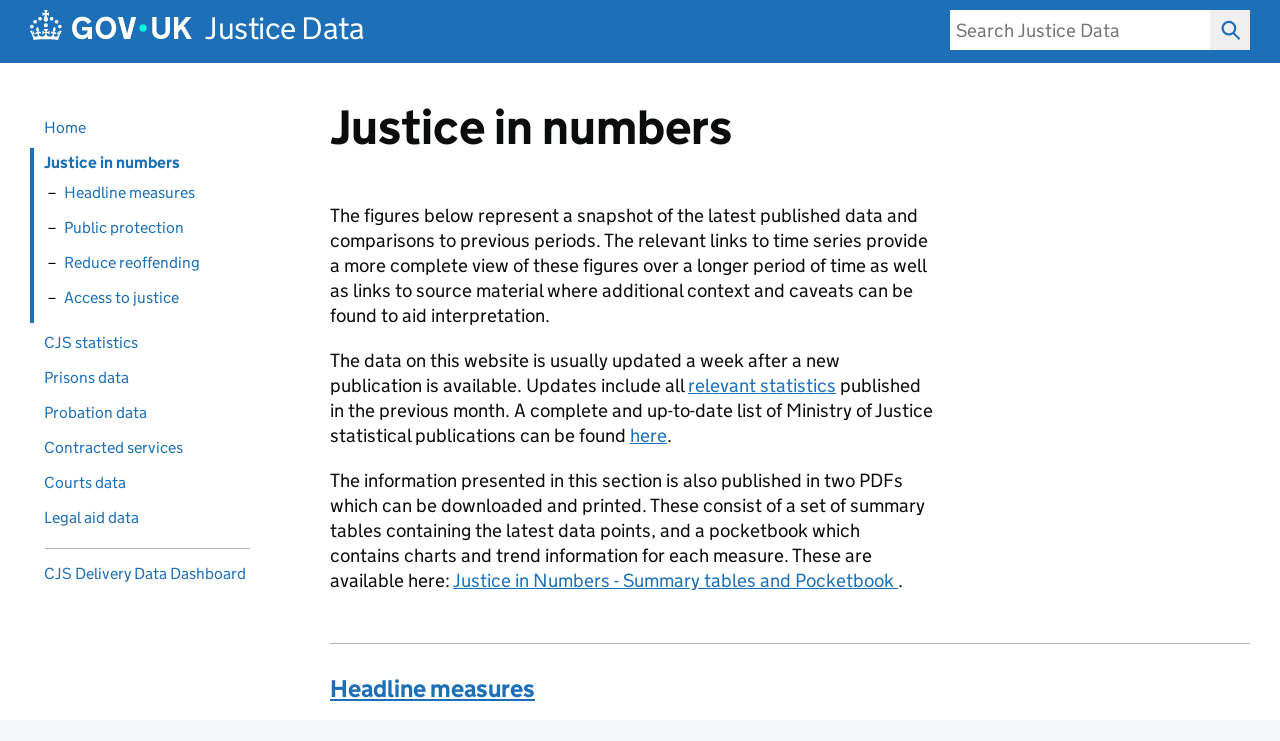

--- FILE ---
content_type: text/html; charset=utf-8
request_url: https://data.justice.gov.uk/justice-in-numbers
body_size: 93661
content:

<!DOCTYPE html>
<html lang="en" class="govuk-template--rebranded">

<head>

    <meta charset="utf-8" />
    <title>Justice in numbers - Justice Data</title>
    <meta name="viewport" content="width=device-width, initial-scale=1.0">
    <meta name="theme-color" content="#1d70b8">
    <meta http-equiv="X-UA-Compatible" content="IE=edge">
    <meta name="description" content="Providing at a glance data on services provided by the Ministry of Justice, using quality assured and published data.">

    <meta name="og:title" content="Justice in numbers - Justice Data">
    <meta name="og:description" content="Providing at a glance data on services provided by the Ministry of Justice, using quality assured and published data.">
    <meta property="og:image"
    content="https://data.justice.gov.uk/assets/images/jin-social-image.jpg">

    <meta name="twitter:card" content="summary_large_image">
    <meta name="twitter:site" content="@MojGovUK">
    <meta name="twitter:title" content="Justice in numbers - Justice Data">
    <meta name="twitter:image"
    content="https://data.justice.gov.uk/assets/images/jin-social-image.jpg?240822">
    <meta name="twitter:description" content="Visualisations of Ministry of Justice published data">

    <link rel="shortcut icon" sizes="16x16 32x32 48x48" href="/assets/images/favicon.ico?v=3" type="image/x-icon" />
    <link rel="mask-icon" href="/assets/images/govuk-mask-icon.svg?v=3" color="#1d70b8">
    <link rel="apple-touch-icon" sizes="180x180" href="/assets/images/govuk-apple-touch-icon-180x180.png?v=3">
    <link rel="apple-touch-icon" sizes="167x167" href="/assets/images/govuk-apple-touch-icon-167x167.png?v=3">
    <link rel="apple-touch-icon" sizes="152x152" href="/assets/images/govuk-apple-touch-icon-152x152.png?v=3">
    <link rel="apple-touch-icon" href="/assets/images/govuk-apple-touch-icon.png?v=3">

    <link rel="stylesheet" href="/css/styles.min.css?v=gs1fqbiBKHfXpEBBm7V75XzJ03PAvXbe0K89vCF2dqU" />
    
</head>

<body class="govuk-template__body">
    <script>
        document.body.className += ' js-enabled' + ('noModule' in HTMLScriptElement.prototype ? ' govuk-frontend-supported' : '');
    </script>
    <!--[if lt IE 9]>
    <div>
    <div id="global-browser-prompt" role="alert">
    <a href="https://www.gov.uk/help/browsers">Upgrade your web browser</a> (the software you use to access the internet), it's out of date
    </div>
    </div>
    <![endif]-->

    <a href="#main-content" class="govuk-skip-link">Skip to main content</a>

    <header id="top" class="govuk-header app-header" role="banner" data-module="govuk-header">
        <div class="govuk-header__container govuk-width-container">
            <div class="govuk-header__logo app-header-logo">
                <a href="/" class="govuk-header__link govuk-header__link--homepage">
                    <span class="govuk-header__logotype">
                        <title>GOV.UK</title>
                        <svg
                            focusable="false"
                            role="img"
                            xmlns="http://www.w3.org/2000/svg"
                            viewBox="0 0 324 60"
                            height="30"
                            width="162"
                            fill="currentcolor"
                            class="govuk-header__logotype"
                            aria-label="GOV.UK">
                            <title>GOV.UK</title>
                            <g>
                                <circle cx="20" cy="17.6" r="3.7"></circle>
                                <circle cx="10.2" cy="23.5" r="3.7"></circle>
                                <circle cx="3.7" cy="33.2" r="3.7"></circle>
                                <circle cx="31.7" cy="30.6" r="3.7"></circle>
                                <circle cx="43.3" cy="17.6" r="3.7"></circle>
                                <circle cx="53.2" cy="23.5" r="3.7"></circle>
                                <circle cx="59.7" cy="33.2" r="3.7"></circle>
                                <circle cx="31.7" cy="30.6" r="3.7"></circle>
                                <path d="M33.1,9.8c.2-.1.3-.3.5-.5l4.6,2.4v-6.8l-4.6,1.5c-.1-.2-.3-.3-.5-.5l1.9-5.9h-6.7l1.9,5.9c-.2.1-.3.3-.5.5l-4.6-1.5v6.8l4.6-2.4c.1.2.3.3.5.5l-2.6,8c-.9,2.8,1.2,5.7,4.1,5.7h0c3,0,5.1-2.9,4.1-5.7l-2.6-8ZM37,37.9s-3.4,3.8-4.1,6.1c2.2,0,4.2-.5,6.4-2.8l-.7,8.5c-2-2.8-4.4-4.1-5.7-3.8.1,3.1.5,6.7,5.8,7.2,3.7.3,6.7-1.5,7-3.8.4-2.6-2-4.3-3.7-1.6-1.4-4.5,2.4-6.1,4.9-3.2-1.9-4.5-1.8-7.7,2.4-10.9,3,4,2.6,7.3-1.2,11.1,2.4-1.3,6.2,0,4,4.6-1.2-2.8-3.7-2.2-4.2.2-.3,1.7.7,3.7,3,4.2,1.9.3,4.7-.9,7-5.9-1.3,0-2.4.7-3.9,1.7l2.4-8c.6,2.3,1.4,3.7,2.2,4.5.6-1.6.5-2.8,0-5.3l5,1.8c-2.6,3.6-5.2,8.7-7.3,17.5-7.4-1.1-15.7-1.7-24.5-1.7h0c-8.8,0-17.1.6-24.5,1.7-2.1-8.9-4.7-13.9-7.3-17.5l5-1.8c-.5,2.5-.6,3.7,0,5.3.8-.8,1.6-2.3,2.2-4.5l2.4,8c-1.5-1-2.6-1.7-3.9-1.7,2.3,5,5.2,6.2,7,5.9,2.3-.4,3.3-2.4,3-4.2-.5-2.4-3-3.1-4.2-.2-2.2-4.6,1.6-6,4-4.6-3.7-3.7-4.2-7.1-1.2-11.1,4.2,3.2,4.3,6.4,2.4,10.9,2.5-2.8,6.3-1.3,4.9,3.2-1.8-2.7-4.1-1-3.7,1.6.3,2.3,3.3,4.1,7,3.8,5.4-.5,5.7-4.2,5.8-7.2-1.3-.2-3.7,1-5.7,3.8l-.7-8.5c2.2,2.3,4.2,2.7,6.4,2.8-.7-2.3-4.1-6.1-4.1-6.1h10.6,0Z"></path>
                            </g>
                            <circle class="govuk-logo-dot" cx="226" cy="36" r="7.3"></circle>
                            <path d="M93.94 41.25c.4 1.81 1.2 3.21 2.21 4.62 1 1.4 2.21 2.41 3.61 3.21s3.21 1.2 5.22 1.2 3.61-.4 4.82-1c1.4-.6 2.41-1.4 3.21-2.41.8-1 1.4-2.01 1.61-3.01s.4-2.01.4-3.01v.14h-10.86v-7.02h20.07v24.08h-8.03v-5.56c-.6.8-1.38 1.61-2.19 2.41-.8.8-1.81 1.2-2.81 1.81-1 .4-2.21.8-3.41 1.2s-2.41.4-3.81.4a18.56 18.56 0 0 1-14.65-6.63c-1.6-2.01-3.01-4.41-3.81-7.02s-1.4-5.62-1.4-8.83.4-6.02 1.4-8.83a20.45 20.45 0 0 1 19.46-13.65c3.21 0 4.01.2 5.82.8 1.81.4 3.61 1.2 5.02 2.01 1.61.8 2.81 2.01 4.01 3.21s2.21 2.61 2.81 4.21l-7.63 4.41c-.4-1-1-1.81-1.61-2.61-.6-.8-1.4-1.4-2.21-2.01-.8-.6-1.81-1-2.81-1.4-1-.4-2.21-.4-3.61-.4-2.01 0-3.81.4-5.22 1.2-1.4.8-2.61 1.81-3.61 3.21s-1.61 2.81-2.21 4.62c-.4 1.81-.6 3.71-.6 5.42s.8 5.22.8 5.22Zm57.8-27.9c3.21 0 6.22.6 8.63 1.81 2.41 1.2 4.82 2.81 6.62 4.82S170.2 24.39 171 27s1.4 5.62 1.4 8.83-.4 6.02-1.4 8.83-2.41 5.02-4.01 7.02-4.01 3.61-6.62 4.82-5.42 1.81-8.63 1.81-6.22-.6-8.63-1.81-4.82-2.81-6.42-4.82-3.21-4.41-4.01-7.02-1.4-5.62-1.4-8.83.4-6.02 1.4-8.83 2.41-5.02 4.01-7.02 4.01-3.61 6.42-4.82 5.42-1.81 8.63-1.81Zm0 36.73c1.81 0 3.61-.4 5.02-1s2.61-1.81 3.61-3.01 1.81-2.81 2.21-4.41c.4-1.81.8-3.61.8-5.62 0-2.21-.2-4.21-.8-6.02s-1.2-3.21-2.21-4.62c-1-1.2-2.21-2.21-3.61-3.01s-3.21-1-5.02-1-3.61.4-5.02 1c-1.4.8-2.61 1.81-3.61 3.01s-1.81 2.81-2.21 4.62c-.4 1.81-.8 3.61-.8 5.62 0 2.41.2 4.21.8 6.02.4 1.81 1.2 3.21 2.21 4.41s2.21 2.21 3.61 3.01c1.4.8 3.21 1 5.02 1Zm36.32 7.96-12.24-44.15h9.83l8.43 32.77h.4l8.23-32.77h9.83L200.3 58.04h-12.24Zm74.14-7.96c2.18 0 3.51-.6 3.51-.6 1.2-.6 2.01-1 2.81-1.81s1.4-1.81 1.81-2.81a13 13 0 0 0 .8-4.01V13.9h8.63v28.15c0 2.41-.4 4.62-1.4 6.62-.8 2.01-2.21 3.61-3.61 5.02s-3.41 2.41-5.62 3.21-4.62 1.2-7.02 1.2-5.02-.4-7.02-1.2c-2.21-.8-4.01-1.81-5.62-3.21s-2.81-3.01-3.61-5.02-1.4-4.21-1.4-6.62V13.9h8.63v26.95c0 1.61.2 3.01.8 4.01.4 1.2 1.2 2.21 2.01 2.81.8.8 1.81 1.4 2.81 1.81 0 0 1.34.6 3.51.6Zm34.22-36.18v18.92l15.65-18.92h10.82l-15.03 17.32 16.03 26.83h-10.21l-11.44-20.21-5.62 6.22v13.99h-8.83V13.9"></path>
                        </svg>
                        <span class="govuk-header__product-name">Justice Data</span>
                    </span>
                </a>
            </div>
                    <div class="app-site-search app-site-search--on-govuk-blue" data-module="app-search">
                    <div class="app-site-search__wrapper">
                            <form name="search-form" class="site-search" id="search-form" onsubmit="return new Searcher().search();" method="get" role="search">
       
       <div class="app-site-search__item-wrapper">

                <label for="site-search-text" class="govuk-visually-hidden">Search Justice Data</label>
                <input id="site-search-text" class="app-site-search__input app-site-search__input--default" type="search" 
                    placeholder="Search Justice Data" accesskey="s" aria-label="search">
                <div class="app-site-search__item app-site-search__submit-wrapper">
                    <button id="search-submit" class="app-site-search__submit" type="submit" enterkeyhint="search">
                        Search Justice Data
                    
                        <svg class="app-site-search__icon" width="27" height="27" viewBox="0 0 27 27" fill="none" xmlns="http://www.w3.org/2000/svg" aria-hidden="true" focusable="false">
                        <circle cx="12.0161" cy="11.0161" r="8.51613" stroke="currentColor" stroke-width="3"></circle>
                        <line x1="17.8668" y1="17.3587" x2="26.4475" y2="25.9393" stroke="currentColor" stroke-width="3"></line>
                        </svg>
                    </button>
                </div>

        </div>
    </form>


                    </div>
                </div>

            <div class="govuk-header__content app-header__content">
                <a href="/" class="govuk-header__link govuk-header__link--service-name hidden">Justice Data</a>
                <button type="button" class="govuk-header__menu-button govuk-js-header-toggle"
                    aria-controls="navigation" aria-label="Show or hide top level navigation">
                    Menu
                </button>

                



<nav>
    <ul id="navigation" class="govuk-header__navigation " aria-label="Top Level Navigation">
        <li class="govuk-header__navigation-item">
            <a class="govuk-header__link" href="/">Home</a>
        </li>

            <li class="govuk-header__navigation-item govuk-header__navigation-item--active">
                <a class="govuk-header__link" href="/justice-in-numbers">Justice in numbers overview</a>
            </li>

            <li class="govuk-header__navigation-item">
                <a class="govuk-header__link" href="/justice-in-numbers/jin-headline">Headline measures</a>
            </li>
            <li class="govuk-header__navigation-item">
                <a class="govuk-header__link" href="/justice-in-numbers/jin-public-protection">Public protection</a>
            </li>
            <li class="govuk-header__navigation-item">
                <a class="govuk-header__link" href="/justice-in-numbers/jin-reduce-reoffending">Reduce reoffending</a>
            </li>
            <li class="govuk-header__navigation-item">
                <a class="govuk-header__link" href="/justice-in-numbers/jin-access-to-justice">Access to justice</a>
            </li>
        <li class="govuk-header__navigation-item app-search_navigation-item">
            <a class="govuk-header__link" href="/search">Search</a>
        </li>

    </ul>
</nav>
            </div>
    </header>

    <div class="govuk-width-container">
        


    </div>
    

    <div class="govuk-width-container">
        <div class="govuk-main-wrapper">
            <div class="app-container">




<nav class="side-menu">
    <div class="moj-side-navigation govuk-!-padding-right-4 govuk-!-padding-top-2" role="navigation"
         aria-label="Website navigation">
        <ul class="moj-side-navigation__list">
            <li class="moj-side-navigation__item">
                <a class="govuk-link govuk-link--no-visited-state govuk-link--no-underline"
                   href="/">Home</a>
            </li>
                <li class="moj-side-navigation__item moj-side-navigation__item--active">
                    <a class="govuk-link govuk-link--no-visited-state govuk-link--no-underline"
                        href="/justice-in-numbers">Justice in numbers</a>

                    <ul class="moj-side-navigation__list moj-side-navigation__list--nested">
                            <li class="moj-side-navigation__item">
                                <a class="govuk-link govuk-link--no-visited-state govuk-link--no-underline" 
                                   href="/justice-in-numbers/jin-headline">
                                   Headline measures
                                </a>
                            </li>
                            <li class="moj-side-navigation__item">
                                <a class="govuk-link govuk-link--no-visited-state govuk-link--no-underline" 
                                   href="/justice-in-numbers/jin-public-protection">
                                   Public protection
                                </a>
                            </li>
                            <li class="moj-side-navigation__item">
                                <a class="govuk-link govuk-link--no-visited-state govuk-link--no-underline" 
                                   href="/justice-in-numbers/jin-reduce-reoffending">
                                   Reduce reoffending
                                </a>
                            </li>
                            <li class="moj-side-navigation__item">
                                <a class="govuk-link govuk-link--no-visited-state govuk-link--no-underline" 
                                   href="/justice-in-numbers/jin-access-to-justice">
                                   Access to justice
                                </a>
                            </li>
                    </ul>
                </li>
                <li class="moj-side-navigation__item">
                    <a class="govuk-link govuk-link--no-visited-state govuk-link--no-underline" 
                        title="Criminal justice system statistics"
                        aria-label="Criminal justice system statistics"
                        href="/cjs-statistics">CJS statistics</a>

                </li>
                <li class="moj-side-navigation__item">
                    <a class="govuk-link govuk-link--no-visited-state govuk-link--no-underline"
                        href="/prisons">Prisons data</a>

                </li>
                <li class="moj-side-navigation__item">
                    <a class="govuk-link govuk-link--no-visited-state govuk-link--no-underline"
                        href="/probation">Probation data</a>

                </li>
                <li class="moj-side-navigation__item">
                    <a class="govuk-link govuk-link--no-visited-state govuk-link--no-underline"
                        href="/contracts">Contracted services</a>

                </li>
                <li class="moj-side-navigation__item">
                    <a class="govuk-link govuk-link--no-visited-state govuk-link--no-underline"
                        href="/courts">Courts data</a>

                </li>
                <li class="moj-side-navigation__item">
                    <a class="govuk-link govuk-link--no-visited-state govuk-link--no-underline"
                        href="/legalaid">Legal aid data</a>

                </li>

            <li class="moj-side-navigation__section-break"></li>
            <li class="moj-side-navigation__item">
                <a class="govuk-link govuk-link--no-visited-state govuk-link--no-underline" 
                    title="Criminal Justice System Delivery Data Dashboard"
                    href="https://criminal-justice-delivery-data-dashboards.justice.gov.uk/">CJS Delivery Data Dashboard</a>
            </li>
        </ul>
    </div>
    <div tabindex="-1" role="complementary" aria-label="Scroll back to top" style="opacity: 1;" class="app-back-to-top hidden">
        <a href="#top" class="govuk-link govuk-link--no-visited-state govuk-body-s">
            <svg role="presentation" focusable="false" class="back-to-top" xmlns="http://www.w3.org/2000/svg" width="13" height="17" viewBox="0 0 13 17">
                <path fill="currentColor" d="M6.5 0L0 6.5 1.4 8l4-4v12.7h2V4l4.3 4L13 6.4z"></path>
            </svg>
            Back to top
        </a>
    </div>
</nav>
                <main id="main-content" role="main">

                    
<div class="govuk-grid-row">
    <div class="govuk-grid-column-two-thirds">
        <h1 class="govuk-heading-xl">Justice in numbers</h1>
        <p class="govuk-body">The figures below represent a snapshot of the latest published data and comparisons to previous periods. The relevant links to time series provide a more complete view of these figures over a longer period of time as well as links to source material where additional context and caveats can be found to aid interpretation.</p><p class="govuk-body">The data on this website is usually updated a week after a new publication is available. Updates include all <a class="govuk-link" href="/info/publications">relevant statistics</a> published in the previous month. A complete and up-to-date list of Ministry of Justice statistical publications can be found <a class="govuk-link" href="https://www.gov.uk/government/organisations/ministry-of-justice/about/statistics">here</a>.</p>
    </div>
</div>

    <div class="govuk-grid-row">
    <div class="govuk-grid-column-two-thirds">
        <p class="govuk-body">
            The information presented in this section is also published in two PDFs which can be downloaded and printed. These consist of a set of summary tables containing the latest data points, and a pocketbook which contains charts and trend information for each measure. These are available here:
            <a class="govuk-link"
               href="https://www.gov.uk/government/statistics/justice-in-numbers-summary-tables">
                Justice in Numbers - Summary tables and Pocketbook
            </a>.
        </p>
    </div>
</div>


    <hr class="govuk-section-break govuk-section-break--l govuk-section-break--visible" aria-hidden="true" />
    <div class="govuk-grid-row">
        <div class="govuk-grid-column-full">
            <h3 class="govuk-heading-m"><a class="govuk-link govuk-link--no-visited-state" role="link" 
                href="/justice-in-numbers/jin-headline">Headline measures</a></h3>
        </div>
    </div>
    <div class="govuk-grid-row">
        <div class="govuk-grid-column-three-quarters">
            
        </div>
    </div>
        <div class="govuk-grid-row">
            <div class="govuk-grid-column-three-quarters">
                <p class="govuk-body">
                    Where a direction arrow is shown, this indicates an increase or decrease in the latest
                    value of a measure when compared with the previous period of data.
                </p>
            </div>
        </div>
        <div class="govuk-grid-row">
            <div class="govuk-grid-column-full card-container">



    <div class="measure-headline data-card">
        <h4 class="govuk-heading-s govuk-!-margin-bottom-1 app-heading-fixed-height-s-none" id="hm-jin-headline-ons-crime-survey">
            Crime figures from Crime Survey for England and Wales
        </h4>

        <div>
            <p class="govuk-body impact-number" aria-labelledby="hm-jin-headline-ons-crime-survey">
                9.4 million
            </p>

        </div>
        <p class="govuk-body-s bottom-aligned">
            Value for 2024/25. 
            <a class="govuk-link govuk-link--no-visited-state" href="/justice-in-numbers/jin-headline#ons-crime-survey">View time series<span class="govuk-visually-hidden"> for crime figures from crime survey for england and wales</span></a>
        </p>


    <p id="latest-delta-ons-crime-survey" class="govuk-body-s app-rag-none">
            <span>Up</span>
        0.7 million from 2023/24
    </p>
    </div>



    <div class="measure-headline data-card">
        <h4 class="govuk-heading-s govuk-!-margin-bottom-1 app-heading-fixed-height-s-none" id="hm-jin-headline-ons-police-recorded-crime">
            Police recorded crime in England and Wales
        </h4>

        <div>
            <p class="govuk-body impact-number" aria-labelledby="hm-jin-headline-ons-police-recorded-crime">
                6.6 million
            </p>

        </div>
        <p class="govuk-body-s bottom-aligned">
            Value for 2024/25. 
            <a class="govuk-link govuk-link--no-visited-state" href="/justice-in-numbers/jin-headline#ons-police-recorded-crime">View time series<span class="govuk-visually-hidden"> for police recorded crime in england and wales</span></a>
        </p>


    <p id="latest-delta-ons-police-recorded-crime" class="govuk-body-s app-rag-none">
            <span>Down</span>
        0.1 million from 2023/24
    </p>
    </div>



    <div class="measure-headline data-card">
        <h4 class="govuk-heading-s govuk-!-margin-bottom-1 app-heading-fixed-height-s-none" id="hm-jin-headline-cost-of-crime">
            Estimated total cost of crime in England and Wales
        </h4>

        <div>
            <p class="govuk-body impact-number" aria-labelledby="hm-jin-headline-cost-of-crime">
                &#xA3;58.9bn
            </p>

        </div>
        <p class="govuk-body-s bottom-aligned">
            Value for 2015/16. 
            <a class="govuk-link govuk-link--no-visited-state" href="/justice-in-numbers/jin-headline#cost-of-crime">View measure<span class="govuk-visually-hidden"> for estimated total cost of crime in england and wales</span></a>
        </p>


    </div>



    <div class="measure-headline data-card">
        <h4 class="govuk-heading-s govuk-!-margin-bottom-1 app-heading-fixed-height-s-none" id="hm-jin-headline-population">
            Prison population
        </h4>

        <div>
            <p class="govuk-body impact-number" aria-labelledby="hm-jin-headline-population">
                87,334
            </p>

        </div>
        <p class="govuk-body-s bottom-aligned">
            Value for 30-Jun-2025. 
            <a class="govuk-link govuk-link--no-visited-state" href="/justice-in-numbers/jin-headline#population">View time series<span class="govuk-visually-hidden"> for prison population</span></a>
        </p>


    <p id="latest-delta-population" class="govuk-body-s app-rag-none">
            <span>Down</span>
        392 from 30-Jun-2024
    </p>
    </div>



    <div class="measure-headline data-card">
        <h4 class="govuk-heading-s govuk-!-margin-bottom-1 app-heading-fixed-height-s-none" id="hm-jin-headline-caseload-total">
            Probation caseload
        </h4>

        <div>
            <p class="govuk-body impact-number" aria-labelledby="hm-jin-headline-caseload-total">
                244,209
            </p>

        </div>
        <p class="govuk-body-s bottom-aligned">
            Value for 30 Jun 2025. 
            <a class="govuk-link govuk-link--no-visited-state" href="/justice-in-numbers/jin-headline#caseload-total">View time series<span class="govuk-visually-hidden"> for probation caseload</span></a>
        </p>


    <p id="latest-delta-caseload-total" class="govuk-body-s app-rag-none">
            <span>Up</span>
        1,812 from 31 Mar 2025
    </p>
    </div>



    <div class="measure-headline data-card">
        <h4 class="govuk-heading-s govuk-!-margin-bottom-1 app-heading-fixed-height-s-none" id="hm-jin-headline-proven-reoffending">
            Proven reoffending rate
        </h4>

        <div>
            <p class="govuk-body impact-number" aria-labelledby="hm-jin-headline-proven-reoffending">
                28.3%
            </p>

        </div>
        <p class="govuk-body-s bottom-aligned">
            Value for Oct - Dec 2023. 
            <a class="govuk-link govuk-link--no-visited-state" href="/justice-in-numbers/jin-headline#proven-reoffending">View time series<span class="govuk-visually-hidden"> for proven reoffending rate</span></a>
        </p>


    <p id="latest-delta-proven-reoffending" class="govuk-body-s app-rag-none">
            <span>Up</span>
        0.4ppt from Jul - Sep 2023
    </p>
    </div>



    <div class="measure-headline data-card">
        <h4 class="govuk-heading-s govuk-!-margin-bottom-1 app-heading-fixed-height-s-none" id="hm-jin-headline-courts-crowns-disposals">
            Crown Court disposals
        </h4>

        <div>
            <p class="govuk-body impact-number" aria-labelledby="hm-jin-headline-courts-crowns-disposals">
                114,040
            </p>

        </div>
        <p class="govuk-body-s bottom-aligned">
            Value for 2024. 
            <a class="govuk-link govuk-link--no-visited-state" href="/justice-in-numbers/jin-headline#courts-crowns-disposals">View time series<span class="govuk-visually-hidden"> for crown court disposals</span></a>
        </p>


    <p id="latest-delta-courts-crowns-disposals" class="govuk-body-s app-rag-none">
            <span>Up</span>
        11,952 from 2023
    </p>
    </div>



    <div class="measure-headline data-card">
        <h4 class="govuk-heading-s govuk-!-margin-bottom-1 app-heading-fixed-height-s-none" id="hm-jin-headline-courts-crowns-open">
            Crown Court open caseload
        </h4>

        <div>
            <p class="govuk-body impact-number" aria-labelledby="hm-jin-headline-courts-crowns-open">
                74,234
            </p>

        </div>
        <p class="govuk-body-s bottom-aligned">
            Value for 31 Dec 2024. 
            <a class="govuk-link govuk-link--no-visited-state" href="/justice-in-numbers/jin-headline#courts-crowns-open">View time series<span class="govuk-visually-hidden"> for crown court open caseload</span></a>
        </p>


    <p id="latest-delta-courts-crowns-open" class="govuk-body-s app-rag-none">
            <span>Up</span>
        7,071 from 31 Dec 2023
    </p>
    </div>



    <div class="measure-headline data-card">
        <h4 class="govuk-heading-s govuk-!-margin-bottom-1 app-heading-fixed-height-s-none" id="hm-jin-headline-courts-magistrates-disposals">
            Magistrates&#x27; courts disposals
        </h4>

        <div>
            <p class="govuk-body impact-number" aria-labelledby="hm-jin-headline-courts-magistrates-disposals">
                1,430,639
            </p>

        </div>
        <p class="govuk-body-s bottom-aligned">
            Value for 2024. 
            <a class="govuk-link govuk-link--no-visited-state" href="/justice-in-numbers/jin-headline#courts-magistrates-disposals">View time series<span class="govuk-visually-hidden"> for magistrates' courts disposals</span></a>
        </p>


    <p id="latest-delta-courts-magistrates-disposals" class="govuk-body-s app-rag-none">
            <span>Up</span>
        58,614 from 2023
    </p>
    </div>



    <div class="measure-headline data-card">
        <h4 class="govuk-heading-s govuk-!-margin-bottom-1 app-heading-fixed-height-s-none" id="hm-jin-headline-courts-civil-total-judgments">
            Civil courts - total judgments
        </h4>

        <div>
            <p class="govuk-body impact-number" aria-labelledby="hm-jin-headline-courts-civil-total-judgments">
                1,091,032
            </p>

        </div>
        <p class="govuk-body-s bottom-aligned">
            Value for 2024. 
            <a class="govuk-link govuk-link--no-visited-state" href="/justice-in-numbers/jin-headline#courts-civil-total-judgments">View time series<span class="govuk-visually-hidden"> for civil courts - total judgments</span></a>
        </p>


    <p id="latest-delta-courts-civil-total-judgments" class="govuk-body-s app-rag-none">
            <span>Up</span>
        32,068 from 2023
    </p>
    </div>



    <div class="measure-headline data-card">
        <h4 class="govuk-heading-s govuk-!-margin-bottom-1 app-heading-fixed-height-s-none" id="hm-jin-headline-courts-family-total-disposals">
            Family court - total cases disposed
        </h4>

        <div>
            <p class="govuk-body impact-number" aria-labelledby="hm-jin-headline-courts-family-total-disposals">
                245,576
            </p>

        </div>
        <p class="govuk-body-s bottom-aligned">
            Value for 2024. 
            <a class="govuk-link govuk-link--no-visited-state" href="/justice-in-numbers/jin-headline#courts-family-total-disposals">View time series<span class="govuk-visually-hidden"> for family court - total cases disposed</span></a>
        </p>


    <p id="latest-delta-courts-family-total-disposals" class="govuk-body-s app-rag-none">
            <span>Up</span>
        10,240 from 2023
    </p>
    </div>



    <div class="measure-headline data-card">
        <h4 class="govuk-heading-s govuk-!-margin-bottom-1 app-heading-fixed-height-s-none" id="hm-jin-headline-courts-tribunals-disposals-overall">
            Tribunals disposals - overall
        </h4>

        <div>
            <p class="govuk-body impact-number" aria-labelledby="hm-jin-headline-courts-tribunals-disposals-overall">
                306,436
            </p>

        </div>
        <p class="govuk-body-s bottom-aligned">
            Value for 2024/25. 
            <a class="govuk-link govuk-link--no-visited-state" href="/justice-in-numbers/jin-headline#courts-tribunals-disposals-overall">View time series<span class="govuk-visually-hidden"> for tribunals disposals - overall</span></a>
        </p>


    <p id="latest-delta-courts-tribunals-disposals-overall" class="govuk-body-s app-rag-none">
            <span>Down</span>
        33,534 from 2023/24
    </p>
    </div>
            </div>
        </div>
    <div class="govuk-grid-row govuk-!-margin-top-2">
        <div class="govuk-grid-column-three-quarters">
            <p class="govuk-body govuk-!-display-none-print">
                <a class="govuk-link govuk-link--no-visited-state" role="link" href="/justice-in-numbers/jin-headline">
                    Explore data in headline measures.
                </a>
            </p>
        </div>
    </div>
    <hr class="govuk-section-break govuk-section-break--l govuk-section-break--visible" aria-hidden="true" />
    <div class="govuk-grid-row">
        <div class="govuk-grid-column-full">
            <h3 class="govuk-heading-m"><a class="govuk-link govuk-link--no-visited-state" role="link" 
                href="/justice-in-numbers/jin-public-protection">Public protection</a></h3>
        </div>
    </div>
    <div class="govuk-grid-row">
        <div class="govuk-grid-column-three-quarters">
            
        </div>
    </div>
        <div class="govuk-grid-row">
            <div class="govuk-grid-column-three-quarters">
                <p class="govuk-body">
                    Where a direction arrow is shown, this indicates an increase or decrease in the latest
                    value of a measure when compared with the previous period of data.
                </p>
            </div>
        </div>
        <div class="govuk-grid-row">
            <div class="govuk-grid-column-full card-container">



    <div class="measure-headline data-card">
        <h4 class="govuk-heading-s govuk-!-margin-bottom-1 app-heading-fixed-height-s-none" id="hm-jin-public-protection-receptions">
            Prison first receptions (quarterly)
        </h4>

        <div>
            <p class="govuk-body impact-number" aria-labelledby="hm-jin-public-protection-receptions">
                18,912
            </p>

        </div>
        <p class="govuk-body-s bottom-aligned">
            Value for Apr-Jun 2025. 
            <a class="govuk-link govuk-link--no-visited-state" href="/justice-in-numbers/jin-public-protection#receptions">View time series<span class="govuk-visually-hidden"> for prison first receptions (quarterly)</span></a>
        </p>


    <p id="latest-delta-receptions" class="govuk-body-s app-rag-none">
            <span>Up</span>
        38 from Jan-Mar 2025
    </p>
    </div>



    <div class="measure-headline data-card">
        <h4 class="govuk-heading-s govuk-!-margin-bottom-1 app-heading-fixed-height-s-none" id="hm-jin-public-protection-population">
            Prison population
        </h4>

        <div>
            <p class="govuk-body impact-number" aria-labelledby="hm-jin-public-protection-population">
                87,334
            </p>

        </div>
        <p class="govuk-body-s bottom-aligned">
            Value for 30-Jun-2025. 
            <a class="govuk-link govuk-link--no-visited-state" href="/justice-in-numbers/jin-public-protection#population">View time series<span class="govuk-visually-hidden"> for prison population</span></a>
        </p>


    <p id="latest-delta-population" class="govuk-body-s app-rag-none">
            <span>Down</span>
        392 from 30-Jun-2024
    </p>
    </div>



    <div class="measure-headline data-card">
        <h4 class="govuk-heading-s govuk-!-margin-bottom-1 " id="hm-jin-public-protection-jin-prison-population-sex">
            Prison population by sex
        </h4>

            <div class="govuk-!-padding-right-4 govuk-!-margin-top-2">
                <table class="govuk-table">
                    <tbody class="govuk-table__body govuk-body-s">

                        <tr class="govuk-table__row">
                            <th scope="row" class="govuk-table__header">Male</th>
                            <td class="govuk-table__cell">83,938 prisoners</td>
                        </tr>
                        <tr class="govuk-table__row">
                            <th scope="row" class="govuk-table__header">Female</th>
                            <td class="govuk-table__cell">3,527 prisoners</td>
                        </tr>

                    </tbody>
                </table>
            </div>
        <p class="govuk-body-s bottom-aligned">
Values for 30 Sep 2025. 

            <a class="govuk-link govuk-link--no-visited-state" href="/justice-in-numbers/jin-public-protection#jin-prison-population-sex">View breakdown<span class="govuk-visually-hidden"> for prison population by sex</span></a>
        </p>
    </div>



    <div class="measure-headline data-card">
        <h4 class="govuk-heading-s govuk-!-margin-bottom-1 " id="hm-jin-public-protection-jin-prison-population-age">
            Prison population by age
        </h4>

        <p class="govuk-body-s bottom-aligned">
Multiple values. 

            <a class="govuk-link govuk-link--no-visited-state" href="/justice-in-numbers/jin-public-protection#jin-prison-population-age">View breakdown<span class="govuk-visually-hidden"> for prison population by age</span></a>
        </p>
    </div>



    <div class="measure-headline data-card">
        <h4 class="govuk-heading-s govuk-!-margin-bottom-1 " id="hm-jin-public-protection-jin-prison-population-offence">
            Prison population by offence group
        </h4>

        <p class="govuk-body-s bottom-aligned">
Multiple values. 

            <a class="govuk-link govuk-link--no-visited-state" href="/justice-in-numbers/jin-public-protection#jin-prison-population-offence">View breakdown<span class="govuk-visually-hidden"> for prison population by offence group</span></a>
        </p>
    </div>



    <div class="measure-headline data-card">
        <h4 class="govuk-heading-s govuk-!-margin-bottom-1 app-heading-fixed-height-s-none" id="hm-jin-public-protection-releases">
            Prison releases (quarterly)
        </h4>

        <div>
            <p class="govuk-body impact-number" aria-labelledby="hm-jin-public-protection-releases">
                14,946
            </p>

        </div>
        <p class="govuk-body-s bottom-aligned">
            Value for Apr-Jun 2025. 
            <a class="govuk-link govuk-link--no-visited-state" href="/justice-in-numbers/jin-public-protection#releases">View time series<span class="govuk-visually-hidden"> for prison releases (quarterly)</span></a>
        </p>


    <p id="latest-delta-releases" class="govuk-body-s app-rag-none">
            <span>Up</span>
        1,650 from Jan-Mar 2025
    </p>
    </div>



    <div class="measure-headline data-card">
        <h4 class="govuk-heading-s govuk-!-margin-bottom-1 app-heading-fixed-height-s-none" id="hm-jin-public-protection-rotl">
            Individuals released on temporary licence
        </h4>

        <div>
            <p class="govuk-body impact-number" aria-labelledby="hm-jin-public-protection-rotl">
                3,970
            </p>

        </div>
        <p class="govuk-body-s bottom-aligned">
            Value for Apr-Jun 2025. 
            <a class="govuk-link govuk-link--no-visited-state" href="/justice-in-numbers/jin-public-protection#rotl">View time series<span class="govuk-visually-hidden"> for individuals released on temporary licence</span></a>
        </p>


    <p id="latest-delta-rotl" class="govuk-body-s app-rag-none">
            <span>Up</span>
        244 from Jan-Mar 2025
    </p>
    </div>



    <div class="measure-headline data-card">
        <h4 class="govuk-heading-s govuk-!-margin-bottom-1 " id="hm-jin-public-protection-jin-prison-type">
            Prison type - male / female
        </h4>

            <div class="govuk-!-padding-right-4 govuk-!-margin-top-2">
                <table class="govuk-table">
                    <tbody class="govuk-table__body govuk-body-s">

                        <tr class="govuk-table__row">
                            <th scope="row" class="govuk-table__header">Male</th>
                            <td class="govuk-table__cell">110 prisons</td>
                        </tr>
                        <tr class="govuk-table__row">
                            <th scope="row" class="govuk-table__header">Female</th>
                            <td class="govuk-table__cell">12 prisons</td>
                        </tr>
                        <tr class="govuk-table__row">
                            <th scope="row" class="govuk-table__header">Under 18</th>
                            <td class="govuk-table__cell">4 prisons</td>
                        </tr>

                    </tbody>
                </table>
            </div>
        <p class="govuk-body-s bottom-aligned">
Values for October 2025. 

            <a class="govuk-link govuk-link--no-visited-state" href="/justice-in-numbers/jin-public-protection#jin-prison-type">View breakdown<span class="govuk-visually-hidden"> for prison type - male / female</span></a>
        </p>
    </div>



    <div class="measure-headline data-card">
        <h4 class="govuk-heading-s govuk-!-margin-bottom-1 " id="hm-jin-public-protection-jin-prison-ownership">
            Prison type - public / private
        </h4>

            <div class="govuk-!-padding-right-4 govuk-!-margin-top-2">
                <table class="govuk-table">
                    <tbody class="govuk-table__body govuk-body-s">

                        <tr class="govuk-table__row">
                            <th scope="row" class="govuk-table__header">Public sector</th>
                            <td class="govuk-table__cell">109 prisons</td>
                        </tr>
                        <tr class="govuk-table__row">
                            <th scope="row" class="govuk-table__header">Private sector (contracted)</th>
                            <td class="govuk-table__cell">17 prisons</td>
                        </tr>

                    </tbody>
                </table>
            </div>
        <p class="govuk-body-s bottom-aligned">
Values for October 2025. 

            <a class="govuk-link govuk-link--no-visited-state" href="/justice-in-numbers/jin-public-protection#jin-prison-ownership">View breakdown<span class="govuk-visually-hidden"> for prison type - public / private</span></a>
        </p>
    </div>



    <div class="measure-headline data-card">
        <h4 class="govuk-heading-s govuk-!-margin-bottom-1 app-heading-fixed-height-s-none" id="hm-jin-public-protection-prison-opcap">
            Prison operational capacity
        </h4>

        <div>
            <p class="govuk-body impact-number" aria-labelledby="hm-jin-public-protection-prison-opcap">
                89,573
            </p>

        </div>
        <p class="govuk-body-s bottom-aligned">
            Value for Jun 2025. 
            <a class="govuk-link govuk-link--no-visited-state" href="/justice-in-numbers/jin-public-protection#prison-opcap">View time series<span class="govuk-visually-hidden"> for prison operational capacity</span></a>
        </p>


    <p id="latest-delta-prison-opcap" class="govuk-body-s app-rag-none">
            <span>Up</span>
        755 from Jun 2024
    </p>
    </div>



    <div class="measure-headline data-card">
        <h4 class="govuk-heading-s govuk-!-margin-bottom-1 app-heading-fixed-height-s-none" id="hm-jin-public-protection-prison-staff-in-post">
            Prison staff in post
        </h4>

        <div>
            <p class="govuk-body impact-number" aria-labelledby="hm-jin-public-protection-prison-staff-in-post">
                22,716
            </p>

        </div>
        <p class="govuk-body-s bottom-aligned">
            Value for March 2025. 
            <a class="govuk-link govuk-link--no-visited-state" href="/justice-in-numbers/jin-public-protection#prison-staff-in-post">View time series<span class="govuk-visually-hidden"> for prison staff in post (bands 3-5)</span></a>
        </p>


    <p id="latest-delta-prison-staff-in-post" class="govuk-body-s app-rag-none">
            <span>Down</span>
        875 from March 2024
    </p>
    </div>



    <div class="measure-headline data-card">
        <h4 class="govuk-heading-s govuk-!-margin-bottom-1 app-heading-fixed-height-s-none" id="hm-jin-public-protection-crowding2">
            Prisoners held in crowded accommodation
        </h4>

        <div>
            <p class="govuk-body impact-number" aria-labelledby="hm-jin-public-protection-crowding2">
                24.8%
            </p>

        </div>
        <p class="govuk-body-s bottom-aligned">
            Value for 2024-25. 
            <a class="govuk-link govuk-link--no-visited-state" href="/justice-in-numbers/jin-public-protection#crowding2">View time series<span class="govuk-visually-hidden"> for crowding</span></a>
        </p>


    </div>



    <div class="measure-headline data-card">
        <h4 class="govuk-heading-s govuk-!-margin-bottom-1 app-heading-fixed-height-s-none" id="hm-jin-public-protection-crowding">
            Prisoners held in crowded accommodation
        </h4>

        <div>
            <p class="govuk-body impact-number" aria-labelledby="hm-jin-public-protection-crowding">
                23.6%
            </p>

        </div>
        <p class="govuk-body-s bottom-aligned">
            Value for 2023-24. 
            <a class="govuk-link govuk-link--no-visited-state" href="/justice-in-numbers/jin-public-protection#crowding">View time series<span class="govuk-visually-hidden"> for historic crowding data from 1998 to 2024</span></a>
        </p>


    <p id="latest-delta-crowding" class="govuk-body-s app-rag-none">
            <span>Up</span>
        0.7ppt from 2022-23
    </p>
    </div>



    <div class="measure-headline data-card">
        <h4 class="govuk-heading-s govuk-!-margin-bottom-1 app-heading-fixed-height-s-none" id="hm-jin-public-protection-assaults-rate-prisoner">
            Prisoner on prisoner assaults per 1,000 prisoners
        </h4>

        <div>
            <p class="govuk-body impact-number" aria-labelledby="hm-jin-public-protection-assaults-rate-prisoner">
                237
            </p>

        </div>
        <p class="govuk-body-s bottom-aligned">
            Value for 2024-25. 
            <a class="govuk-link govuk-link--no-visited-state" href="/justice-in-numbers/jin-public-protection#assaults-rate-prisoner">View time series<span class="govuk-visually-hidden"> for prisoner on prisoner assaults per 1,000 prisoners</span></a>
        </p>


    <p id="latest-delta-assaults-rate-prisoner" class="govuk-body-s app-rag-none">
            <span>Up</span>
        20 from 2023-24
    </p>
    </div>



    <div class="measure-headline data-card">
        <h4 class="govuk-heading-s govuk-!-margin-bottom-1 app-heading-fixed-height-s-none" id="hm-jin-public-protection-assaults-rate-staff">
            Assaults on staff per 1,000 prisoners
        </h4>

        <div>
            <p class="govuk-body impact-number" aria-labelledby="hm-jin-public-protection-assaults-rate-staff">
                122
            </p>

        </div>
        <p class="govuk-body-s bottom-aligned">
            Value for 2024-25. 
            <a class="govuk-link govuk-link--no-visited-state" href="/justice-in-numbers/jin-public-protection#assaults-rate-staff">View time series<span class="govuk-visually-hidden"> for assaults on staff per 1,000 prisoners</span></a>
        </p>


    <p id="latest-delta-assaults-rate-staff" class="govuk-body-s app-rag-none">
            <span>Up</span>
        8 from 2023-24
    </p>
    </div>



    <div class="measure-headline data-card">
        <h4 class="govuk-heading-s govuk-!-margin-bottom-1 app-heading-fixed-height-s-none" id="hm-jin-public-protection-self-harm-rate">
            Self-harm incidents per 1,000 prisoners
        </h4>

        <div>
            <p class="govuk-body impact-number" aria-labelledby="hm-jin-public-protection-self-harm-rate">
                899
            </p>

        </div>
        <p class="govuk-body-s bottom-aligned">
            Value for 2024-25. 
            <a class="govuk-link govuk-link--no-visited-state" href="/justice-in-numbers/jin-public-protection#self-harm-rate">View time series<span class="govuk-visually-hidden"> for self-harm incidents per 1,000 prisoners</span></a>
        </p>


    <p id="latest-delta-self-harm-rate" class="govuk-body-s app-rag-none">
            <span>Up</span>
        47 from 2023-24
    </p>
    </div>



    <div class="measure-headline data-card">
        <h4 class="govuk-heading-s govuk-!-margin-bottom-1 app-heading-fixed-height-s-none" id="hm-jin-public-protection-self-inflicted-deaths">
            Self inflicted deaths
        </h4>

        <div>
            <p class="govuk-body impact-number" aria-labelledby="hm-jin-public-protection-self-inflicted-deaths">
                91
            </p>

        </div>
        <p class="govuk-body-s bottom-aligned">
            Value for 2024-25. 
            <a class="govuk-link govuk-link--no-visited-state" href="/justice-in-numbers/jin-public-protection#self-inflicted-deaths">View time series<span class="govuk-visually-hidden"> for self inflicted deaths</span></a>
        </p>


    <p id="latest-delta-self-inflicted-deaths" class="govuk-body-s app-rag-none">
        No change from 2023-24
    </p>
    </div>



    <div class="measure-headline data-card">
        <h4 class="govuk-heading-s govuk-!-margin-bottom-1 app-heading-fixed-height-s-none" id="hm-jin-public-protection-random-mandatory-drug-testing">
            Positive random mandatory drug tests (traditional)
        </h4>

        <div>
            <p class="govuk-body impact-number" aria-labelledby="hm-jin-public-protection-random-mandatory-drug-testing">
                10.5 %
            </p>

        </div>
        <p class="govuk-body-s bottom-aligned">
            Value for 2019-20. 
            <a class="govuk-link govuk-link--no-visited-state" href="/justice-in-numbers/jin-public-protection#random-mandatory-drug-testing">View time series<span class="govuk-visually-hidden"> for random mandatory drug testing (traditional drugs)</span></a>
        </p>


    <p id="latest-delta-random-mandatory-drug-testing" class="govuk-body-s app-rag-none">
            <span>Up</span>
        0.1ppt from 2018-19
    </p>
    </div>



    <div class="measure-headline data-card">
        <h4 class="govuk-heading-s govuk-!-margin-bottom-1 app-heading-fixed-height-s-none" id="hm-jin-public-protection-barricades">
            Barricade or prevention of access incidents
        </h4>

        <div>
            <p class="govuk-body impact-number" aria-labelledby="hm-jin-public-protection-barricades">
                1,964
            </p>

        </div>
        <p class="govuk-body-s bottom-aligned">
            Value for 2024-25. 
            <a class="govuk-link govuk-link--no-visited-state" href="/justice-in-numbers/jin-public-protection#barricades">View time series<span class="govuk-visually-hidden"> for barricades or prevention of access</span></a>
        </p>


    <p id="latest-delta-barricades" class="govuk-body-s app-rag-none">
            <span>Up</span>
        137 from 2023-24
    </p>
    </div>



    <div class="measure-headline data-card">
        <h4 class="govuk-heading-s govuk-!-margin-bottom-1 app-heading-fixed-height-s-none" id="hm-jin-public-protection-risk-management-audit">
            Prisons achieve rating 3 or 4 in safety/risk management audit
        </h4>

        <div>
            <p class="govuk-body impact-number" aria-labelledby="hm-jin-public-protection-risk-management-audit">
                64.5%
            </p>

        </div>
        <p class="govuk-body-s bottom-aligned">
            Value for 1 - Performance of serious concern. 
            <a class="govuk-link govuk-link--no-visited-state" href="/justice-in-numbers/jin-public-protection#risk-management-audit">View breakdown<span class="govuk-visually-hidden"> for safety audit / risk management audit</span></a>
        </p>


    </div>



    <div class="measure-headline data-card">
        <h4 class="govuk-heading-s govuk-!-margin-bottom-1 app-heading-fixed-height-s-none" id="hm-jin-public-protection-escapes">
            Escapes from prison establishments and escorts
        </h4>

        <div>
            <p class="govuk-body impact-number" aria-labelledby="hm-jin-public-protection-escapes">
                12
            </p>

        </div>
        <p class="govuk-body-s bottom-aligned">
            Value for 2024-25. 
            <a class="govuk-link govuk-link--no-visited-state" href="/justice-in-numbers/jin-public-protection#escapes">View time series<span class="govuk-visually-hidden"> for escapes from prison establishments and escorts</span></a>
        </p>


    <p id="latest-delta-escapes" class="govuk-body-s app-rag-none">
            <span>Up</span>
        3 from 2023-24
    </p>
    </div>



    <div class="measure-headline data-card">
        <h4 class="govuk-heading-s govuk-!-margin-bottom-1 app-heading-fixed-height-s-none" id="hm-jin-public-protection-absconds">
            Absconds
        </h4>

        <div>
            <p class="govuk-body impact-number" aria-labelledby="hm-jin-public-protection-absconds">
                57
            </p>

        </div>
        <p class="govuk-body-s bottom-aligned">
            Value for 2024-25. 
            <a class="govuk-link govuk-link--no-visited-state" href="/justice-in-numbers/jin-public-protection#absconds">View time series<span class="govuk-visually-hidden"> for absconds</span></a>
        </p>


    <p id="latest-delta-absconds" class="govuk-body-s app-rag-none">
            <span>Down</span>
        1 from 2023-24
    </p>
    </div>



    <div class="measure-headline data-card">
        <h4 class="govuk-heading-s govuk-!-margin-bottom-1 app-heading-fixed-height-s-none" id="hm-jin-public-protection-security-audit">
            Prisons achieve rating 3 or 4 in security audit
        </h4>

        <div>
            <p class="govuk-body impact-number" aria-labelledby="hm-jin-public-protection-security-audit">
                79.7%
            </p>

        </div>
        <p class="govuk-body-s bottom-aligned">
            Value for 1 - Performance of serious concern. 
            <a class="govuk-link govuk-link--no-visited-state" href="/justice-in-numbers/jin-public-protection#security-audit">View breakdown<span class="govuk-visually-hidden"> for security audit</span></a>
        </p>


    </div>



    <div class="measure-headline data-card">
        <h4 class="govuk-heading-s govuk-!-margin-bottom-1 app-heading-fixed-height-s-none" id="hm-jin-public-protection-em-total-caseload">
            Electronic monitoring caseload
        </h4>

        <div>
            <p class="govuk-body impact-number" aria-labelledby="hm-jin-public-protection-em-total-caseload">
                20,084
            </p>

        </div>
        <p class="govuk-body-s bottom-aligned">
            Value for Mar 2024. 
            <a class="govuk-link govuk-link--no-visited-state" href="/justice-in-numbers/jin-public-protection#em-total-caseload">View time series<span class="govuk-visually-hidden"> for electronic monitoring caseload</span></a>
        </p>


    <p id="latest-delta-em-total-caseload" class="govuk-body-s app-rag-none">
            <span>Up</span>
        2,734 from Mar 2023
    </p>
    </div>



    <div class="measure-headline data-card">
        <h4 class="govuk-heading-s govuk-!-margin-bottom-1 app-heading-fixed-height-s-none" id="hm-jin-public-protection-caseload-total">
            Probation caseload
        </h4>

        <div>
            <p class="govuk-body impact-number" aria-labelledby="hm-jin-public-protection-caseload-total">
                244,209
            </p>

        </div>
        <p class="govuk-body-s bottom-aligned">
            Value for 30 Jun 2025. 
            <a class="govuk-link govuk-link--no-visited-state" href="/justice-in-numbers/jin-public-protection#caseload-total">View time series<span class="govuk-visually-hidden"> for probation caseload</span></a>
        </p>


    <p id="latest-delta-caseload-total" class="govuk-body-s app-rag-none">
            <span>Up</span>
        1,812 from 31 Mar 2025
    </p>
    </div>



    <div class="measure-headline data-card">
        <h4 class="govuk-heading-s govuk-!-margin-bottom-1 app-heading-fixed-height-s-none" id="hm-jin-public-protection-probation-staff-in-post">
            Staff in post (PS)
        </h4>

        <div>
            <p class="govuk-body impact-number" aria-labelledby="hm-jin-public-protection-probation-staff-in-post">
                21,022
            </p>

        </div>
        <p class="govuk-body-s bottom-aligned">
            Value for March 2025. 
            <a class="govuk-link govuk-link--no-visited-state" href="/justice-in-numbers/jin-public-protection#probation-staff-in-post">View time series<span class="govuk-visually-hidden"> for staff in post (probation service)</span></a>
        </p>


    <p id="latest-delta-probation-staff-in-post" class="govuk-body-s app-rag-none">
            <span>Up</span>
        610 from March 2024
    </p>
    </div>



    <div class="measure-headline data-card">
        <h4 class="govuk-heading-s govuk-!-margin-bottom-1 app-heading-fixed-height-s-none" id="hm-jin-public-protection-sfo-convictions">
            Serious further offence convictions
        </h4>

        <div>
            <p class="govuk-body impact-number" aria-labelledby="hm-jin-public-protection-sfo-convictions">
                357
            </p>

        </div>
        <p class="govuk-body-s bottom-aligned">
            Value for 2023/24. 
            <a class="govuk-link govuk-link--no-visited-state" href="/justice-in-numbers/jin-public-protection#sfo-convictions">View time series<span class="govuk-visually-hidden"> for serious further offence convictions</span></a>
        </p>


    <p id="latest-delta-sfo-convictions" class="govuk-body-s app-rag-none">
            <span>Up</span>
        45 from 2022/23
    </p>
    </div>
            </div>
        </div>
    <div class="govuk-grid-row govuk-!-margin-top-2">
        <div class="govuk-grid-column-three-quarters">
            <p class="govuk-body govuk-!-display-none-print">
                <a class="govuk-link govuk-link--no-visited-state" role="link" href="/justice-in-numbers/jin-public-protection">
                    Explore data in public protection.
                </a>
            </p>
        </div>
    </div>
    <hr class="govuk-section-break govuk-section-break--l govuk-section-break--visible" aria-hidden="true" />
    <div class="govuk-grid-row">
        <div class="govuk-grid-column-full">
            <h3 class="govuk-heading-m"><a class="govuk-link govuk-link--no-visited-state" role="link" 
                href="/justice-in-numbers/jin-reduce-reoffending">Reduce reoffending</a></h3>
        </div>
    </div>
    <div class="govuk-grid-row">
        <div class="govuk-grid-column-three-quarters">
            <a name="probation-reset-caveat"/a> <div class="app-call-to-action"><p class="govuk-body">On 29 April 2024, the Probation service introduced a change in practice known as 'Probation Reset' for selected measures, where probation practitioner engagement is prioritised towards the first two-thirds of an individual's sentence. As a result, data from May 2024 onward have been recorded using a revised 'reset' methodology.</p><p class="govuk-body"> Future updates to Justice Data will include revised charts and tables to illustrate the break in the time series.</p></div>
        </div>
    </div>
        <div class="govuk-grid-row">
            <div class="govuk-grid-column-three-quarters">
                <p class="govuk-body">
                    Where a direction arrow is shown, this indicates an increase or decrease in the latest
                    value of a measure when compared with the previous period of data.
                </p>
            </div>
        </div>
        <div class="govuk-grid-row">
            <div class="govuk-grid-column-full card-container">



    <div class="measure-headline data-card">
        <h4 class="govuk-heading-s govuk-!-margin-bottom-1 app-heading-fixed-height-s-none" id="hm-jin-reduce-reoffending-proven-reoffending">
            Proven reoffending rate
        </h4>

        <div>
            <p class="govuk-body impact-number" aria-labelledby="hm-jin-reduce-reoffending-proven-reoffending">
                28.3%
            </p>

        </div>
        <p class="govuk-body-s bottom-aligned">
            Value for Oct - Dec 2023. 
            <a class="govuk-link govuk-link--no-visited-state" href="/justice-in-numbers/jin-reduce-reoffending#proven-reoffending">View time series<span class="govuk-visually-hidden"> for proven reoffending rate</span></a>
        </p>


    <p id="latest-delta-proven-reoffending" class="govuk-body-s app-rag-none">
            <span>Up</span>
        0.4ppt from Jul - Sep 2023
    </p>
    </div>



    <div class="measure-headline data-card">
        <h4 class="govuk-heading-s govuk-!-margin-bottom-1 app-heading-fixed-height-s-none" id="hm-jin-reduce-reoffending-mi014">
            Housed on release from custody
        </h4>

        <div>
            <p class="govuk-body impact-number" aria-labelledby="hm-jin-reduce-reoffending-mi014">
                84.0%
            </p>

        </div>
        <p class="govuk-body-s bottom-aligned">
            Value for Apr 2024 - Mar 2025. 
            <a class="govuk-link govuk-link--no-visited-state" href="/justice-in-numbers/jin-reduce-reoffending#mi014">View time series<span class="govuk-visually-hidden"> for housed on release from custody (MI014)</span></a>
        </p>


    <p id="latest-delta-mi014" class="govuk-body-s app-rag-none">
            <span>Down</span>
        1.7ppt from Apr 2023 - Mar 2024
    </p>
    </div>



    <div class="measure-headline data-card">
        <h4 class="govuk-heading-s govuk-!-margin-bottom-1 app-heading-fixed-height-s-none" id="hm-jin-reduce-reoffending-mi015a">
            Settled accommodation at 3 months post release
        </h4>

        <div>
            <p class="govuk-body impact-number" aria-labelledby="hm-jin-reduce-reoffending-mi015a">
                80.6%
            </p>

        </div>
        <p class="govuk-body-s bottom-aligned">
            Value for May 2024 - Mar 2025. 
            <a class="govuk-link govuk-link--no-visited-state" href="/justice-in-numbers/jin-reduce-reoffending#mi015a">View time series<span class="govuk-visually-hidden"> for settled accommodation at 3 months post release from custody (mi015a/mi015sa)</span></a>
        </p>


    <p id="latest-delta-mi015a" class="govuk-body-s app-rag-none">
            <span>Up</span>
        7.1ppt from Apr 2023 - Mar 2024
    </p>
    </div>



    <div class="measure-headline data-card">
        <h4 class="govuk-heading-s govuk-!-margin-bottom-1 app-heading-fixed-height-s-none" id="hm-jin-reduce-reoffending-mi015b">
            Settled accommodation at 3 months post community disposal
        </h4>

        <div>
            <p class="govuk-body impact-number" aria-labelledby="hm-jin-reduce-reoffending-mi015b">
                84.9%
            </p>

        </div>
        <p class="govuk-body-s bottom-aligned">
            Value for May 2024 - Mar 2025. 
            <a class="govuk-link govuk-link--no-visited-state" href="/justice-in-numbers/jin-reduce-reoffending#mi015b">View time series<span class="govuk-visually-hidden"> for settled accommodation at 3 months post community disposal (mi015b/mi015sb)</span></a>
        </p>


    <p id="latest-delta-mi015b" class="govuk-body-s app-rag-none">
            <span>Down</span>
        0.3ppt from Apr 2023 - Mar 2024
    </p>
    </div>



    <div class="measure-headline data-card">
        <h4 class="govuk-heading-s govuk-!-margin-bottom-1 app-heading-fixed-height-s-none" id="hm-jin-reduce-reoffending-mi016">
            Employed at 6 weeks post release from custody
        </h4>

        <div>
            <p class="govuk-body impact-number" aria-labelledby="hm-jin-reduce-reoffending-mi016">
                20.1%
            </p>

        </div>
        <p class="govuk-body-s bottom-aligned">
            Value for May 2024 - Mar 2025. 
            <a class="govuk-link govuk-link--no-visited-state" href="/justice-in-numbers/jin-reduce-reoffending#mi016">View time series<span class="govuk-visually-hidden"> for employed at 6 weeks post release from custody (MI016/MI016R)</span></a>
        </p>


    <p id="latest-delta-mi016" class="govuk-body-s app-rag-none">
            <span>Up</span>
        0.8ppt from Apr 2023 - Mar 2024
    </p>
    </div>



    <div class="measure-headline data-card">
        <h4 class="govuk-heading-s govuk-!-margin-bottom-1 app-heading-fixed-height-s-none" id="hm-jin-reduce-reoffending-mi017a">
            Employed at 6 months post release from custody
        </h4>

        <div>
            <p class="govuk-body impact-number" aria-labelledby="hm-jin-reduce-reoffending-mi017a">
                34.5%
            </p>

        </div>
        <p class="govuk-body-s bottom-aligned">
            Value for May 2024 - Mar 2025. 
            <a class="govuk-link govuk-link--no-visited-state" href="/justice-in-numbers/jin-reduce-reoffending#mi017a">View time series<span class="govuk-visually-hidden"> for employed at 6 months post release from custody (mi017a/mi017ra)</span></a>
        </p>


    <p id="latest-delta-mi017a" class="govuk-body-s app-rag-none">
            <span>Up</span>
        3.4ppt from Apr 2023 - Mar 2024
    </p>
    </div>



    <div class="measure-headline data-card">
        <h4 class="govuk-heading-s govuk-!-margin-bottom-1 app-heading-fixed-height-s-none" id="hm-jin-reduce-reoffending-mi017b">
            Employed at 6 months post community disposal
        </h4>

        <div>
            <p class="govuk-body impact-number" aria-labelledby="hm-jin-reduce-reoffending-mi017b">
                45.8%
            </p>

        </div>
        <p class="govuk-body-s bottom-aligned">
            Value for May 2024 - Mar 2025. 
            <a class="govuk-link govuk-link--no-visited-state" href="/justice-in-numbers/jin-reduce-reoffending#mi017b">View time series<span class="govuk-visually-hidden"> for employed at 6 months post community disposal (mi017b/mi017rb)</span></a>
        </p>


    <p id="latest-delta-mi017b" class="govuk-body-s app-rag-none">
            <span>Down</span>
        0.6ppt from Apr 2023 - Mar 2024
    </p>
    </div>



    <div class="measure-headline data-card">
        <h4 class="govuk-heading-s govuk-!-margin-bottom-1 app-heading-fixed-height-s-none" id="hm-jin-reduce-reoffending-random-mandatory-drug-testing">
            Positive random mandatory drug tests (traditional)
        </h4>

        <div>
            <p class="govuk-body impact-number" aria-labelledby="hm-jin-reduce-reoffending-random-mandatory-drug-testing">
                10.5 %
            </p>

        </div>
        <p class="govuk-body-s bottom-aligned">
            Value for 2019-20. 
            <a class="govuk-link govuk-link--no-visited-state" href="/justice-in-numbers/jin-reduce-reoffending#random-mandatory-drug-testing">View time series<span class="govuk-visually-hidden"> for random mandatory drug testing (traditional drugs)</span></a>
        </p>


    <p id="latest-delta-random-mandatory-drug-testing" class="govuk-body-s app-rag-none">
            <span>Up</span>
        0.1ppt from 2018-19
    </p>
    </div>



    <div class="measure-headline data-card">
        <h4 class="govuk-heading-s govuk-!-margin-bottom-1 app-heading-fixed-height-s-none" id="hm-jin-reduce-reoffending-random-mandatory-drug-testing-nps">
            Positive random mandatory drug tests for new psychoactive substances
        </h4>

        <div>
            <p class="govuk-body impact-number" aria-labelledby="hm-jin-reduce-reoffending-random-mandatory-drug-testing-nps">
                4.3 %
            </p>

        </div>
        <p class="govuk-body-s bottom-aligned">
            Value for 2019-20. 
            <a class="govuk-link govuk-link--no-visited-state" href="/justice-in-numbers/jin-reduce-reoffending#random-mandatory-drug-testing-nps">View time series<span class="govuk-visually-hidden"> for random mandatory drug testing - new psychoactive substances only</span></a>
        </p>


    <p id="latest-delta-random-mandatory-drug-testing-nps" class="govuk-body-s app-rag-none">
            <span>Down</span>
        4.7ppt from 2018-19
    </p>
    </div>



    <div class="measure-headline data-card">
        <h4 class="govuk-heading-s govuk-!-margin-bottom-1 app-heading-fixed-height-s-none" id="hm-jin-reduce-reoffending-alcohol-drug-treatment">
            Prisoners completing treatment free from dependence
        </h4>

        <div>
            <p class="govuk-body impact-number" aria-labelledby="hm-jin-reduce-reoffending-alcohol-drug-treatment">
                37.9%
            </p>

        </div>
        <p class="govuk-body-s bottom-aligned">
            Value for 2023-24. 
            <a class="govuk-link govuk-link--no-visited-state" href="/justice-in-numbers/jin-reduce-reoffending#alcohol-drug-treatment">View time series<span class="govuk-visually-hidden"> for prisoners completing treatment free from dependence</span></a>
        </p>


    <p id="latest-delta-alcohol-drug-treatment" class="govuk-body-s app-rag-none">
            <span>Up</span>
        2.4ppt from 2022-23
    </p>
    </div>
            </div>
        </div>
    <div class="govuk-grid-row govuk-!-margin-top-2">
        <div class="govuk-grid-column-three-quarters">
            <p class="govuk-body govuk-!-display-none-print">
                <a class="govuk-link govuk-link--no-visited-state" role="link" href="/justice-in-numbers/jin-reduce-reoffending">
                    Explore data in reduce reoffending.
                </a>
            </p>
        </div>
    </div>
    <hr class="govuk-section-break govuk-section-break--l govuk-section-break--visible" aria-hidden="true" />
    <div class="govuk-grid-row">
        <div class="govuk-grid-column-full">
            <h3 class="govuk-heading-m"><a class="govuk-link govuk-link--no-visited-state" role="link" 
                href="/justice-in-numbers/jin-access-to-justice">Access to justice</a></h3>
        </div>
    </div>
    <div class="govuk-grid-row">
        <div class="govuk-grid-column-three-quarters">
            <p class="govuk-body">Justice is a core public service relied upon by victims, families and businesses. Whether to resolve a business dispute, protect a child at risk, or bring an offender to justice - we aim to ensure that when our system is needed, it can be accessed swiftly (<a class="govuk-link" href="https://www.gov.uk/government/publications/ministry-of-justice-outcome-delivery-plan/ministry-of-justice-outcome-delivery-plan-2021-22#deliver-swift-access-to-justice">Ministry of Justice outcome delivery plan</a>)</p>
        </div>
    </div>
        <div class="govuk-grid-row">
            <div class="govuk-grid-column-three-quarters">
                <p class="govuk-body">
                    Where a direction arrow is shown, this indicates an increase or decrease in the latest
                    value of a measure when compared with the previous period of data.
                </p>
            </div>
        </div>
        <div class="govuk-grid-row">
            <div class="govuk-grid-column-full card-container">



    <div class="measure-headline data-card">
        <h4 class="govuk-heading-s govuk-!-margin-bottom-1 app-heading-fixed-height-s-none" id="hm-jin-access-to-justice-courts-crowns-disposals">
            Crown Court disposals
        </h4>

        <div>
            <p class="govuk-body impact-number" aria-labelledby="hm-jin-access-to-justice-courts-crowns-disposals">
                114,040
            </p>

        </div>
        <p class="govuk-body-s bottom-aligned">
            Value for 2024. 
            <a class="govuk-link govuk-link--no-visited-state" href="/justice-in-numbers/jin-access-to-justice#courts-crowns-disposals">View time series<span class="govuk-visually-hidden"> for crown court disposals</span></a>
        </p>


    <p id="latest-delta-courts-crowns-disposals" class="govuk-body-s app-rag-none">
            <span>Up</span>
        11,952 from 2023
    </p>
    </div>



    <div class="measure-headline data-card">
        <h4 class="govuk-heading-s govuk-!-margin-bottom-1 app-heading-fixed-height-s-none" id="hm-jin-access-to-justice-courts-crowns-open">
            Crown Court open caseload
        </h4>

        <div>
            <p class="govuk-body impact-number" aria-labelledby="hm-jin-access-to-justice-courts-crowns-open">
                74,234
            </p>

        </div>
        <p class="govuk-body-s bottom-aligned">
            Value for 31 Dec 2024. 
            <a class="govuk-link govuk-link--no-visited-state" href="/justice-in-numbers/jin-access-to-justice#courts-crowns-open">View time series<span class="govuk-visually-hidden"> for crown court open caseload</span></a>
        </p>


    <p id="latest-delta-courts-crowns-open" class="govuk-body-s app-rag-none">
            <span>Up</span>
        7,071 from 31 Dec 2023
    </p>
    </div>



    <div class="measure-headline data-card">
        <h4 class="govuk-heading-s govuk-!-margin-bottom-1 app-heading-fixed-height-s-none" id="hm-jin-access-to-justice-courts-crowns-trials-cracked">
            Crown Court cracked trials
        </h4>

        <div>
            <p class="govuk-body impact-number" aria-labelledby="hm-jin-access-to-justice-courts-crowns-trials-cracked">
                31%
            </p>

        </div>
        <p class="govuk-body-s bottom-aligned">
            Value for 2024. 
            <a class="govuk-link govuk-link--no-visited-state" href="/justice-in-numbers/jin-access-to-justice#courts-crowns-trials-cracked">View time series<span class="govuk-visually-hidden"> for crown court cracked trials</span></a>
        </p>


    <p id="latest-delta-courts-crowns-trials-cracked" class="govuk-body-s app-rag-none">
            <span>Up</span>
        1ppt from 2023
    </p>
    </div>



    <div class="measure-headline data-card">
        <h4 class="govuk-heading-s govuk-!-margin-bottom-1 app-heading-fixed-height-s-none" id="hm-jin-access-to-justice-courts-crowns-trials-ineffective">
            Crown Court ineffective trials
        </h4>

        <div>
            <p class="govuk-body impact-number" aria-labelledby="hm-jin-access-to-justice-courts-crowns-trials-ineffective">
                25%
            </p>

        </div>
        <p class="govuk-body-s bottom-aligned">
            Value for 2024. 
            <a class="govuk-link govuk-link--no-visited-state" href="/justice-in-numbers/jin-access-to-justice#courts-crowns-trials-ineffective">View time series<span class="govuk-visually-hidden"> for crown court ineffective trials</span></a>
        </p>


    <p id="latest-delta-courts-crowns-trials-ineffective" class="govuk-body-s app-rag-none">
            <span>Down</span>
        2ppt from 2023
    </p>
    </div>



    <div class="measure-headline data-card">
        <h4 class="govuk-heading-s govuk-!-margin-bottom-1 app-heading-fixed-height-s-none" id="hm-jin-access-to-justice-courts-magistrates-disposals">
            Magistrates&#x27; courts disposals
        </h4>

        <div>
            <p class="govuk-body impact-number" aria-labelledby="hm-jin-access-to-justice-courts-magistrates-disposals">
                1,430,639
            </p>

        </div>
        <p class="govuk-body-s bottom-aligned">
            Value for 2024. 
            <a class="govuk-link govuk-link--no-visited-state" href="/justice-in-numbers/jin-access-to-justice#courts-magistrates-disposals">View time series<span class="govuk-visually-hidden"> for magistrates' courts disposals</span></a>
        </p>


    <p id="latest-delta-courts-magistrates-disposals" class="govuk-body-s app-rag-none">
            <span>Up</span>
        58,614 from 2023
    </p>
    </div>



    <div class="measure-headline data-card">
        <h4 class="govuk-heading-s govuk-!-margin-bottom-1 app-heading-fixed-height-s-none" id="hm-jin-access-to-justice-courts-tribunals-employment-disposals-single">
            Employment tribunal disposals - single claims
        </h4>

        <div>
            <p class="govuk-body impact-number" aria-labelledby="hm-jin-access-to-justice-courts-tribunals-employment-disposals-single">
                29,127
            </p>

        </div>
        <p class="govuk-body-s bottom-aligned">
            Value for 2024/25. 
            <a class="govuk-link govuk-link--no-visited-state" href="/justice-in-numbers/jin-access-to-justice#courts-tribunals-employment-disposals-single">View time series<span class="govuk-visually-hidden"> for employment tribunal disposals - single claims</span></a>
        </p>


    <p id="latest-delta-courts-tribunals-employment-disposals-single" class="govuk-body-s app-rag-none">
            <span>Down</span>
        653 from 2023/24
    </p>
    </div>



    <div class="measure-headline data-card">
        <h4 class="govuk-heading-s govuk-!-margin-bottom-1 app-heading-fixed-height-s-none" id="hm-jin-access-to-justice-courts-tribunals-employment-disposals-multiple">
            Employment tribunal disposals - multiple claims
        </h4>

        <div>
            <p class="govuk-body impact-number" aria-labelledby="hm-jin-access-to-justice-courts-tribunals-employment-disposals-multiple">
                31,641
            </p>

        </div>
        <p class="govuk-body-s bottom-aligned">
            Value for 2024/25. 
            <a class="govuk-link govuk-link--no-visited-state" href="/justice-in-numbers/jin-access-to-justice#courts-tribunals-employment-disposals-multiple">View time series<span class="govuk-visually-hidden"> for employment tribunal disposals - multiple claims</span></a>
        </p>


    <p id="latest-delta-courts-tribunals-employment-disposals-multiple" class="govuk-body-s app-rag-none">
            <span>Down</span>
        35,619 from 2023/24
    </p>
    </div>



    <div class="measure-headline data-card">
        <h4 class="govuk-heading-s govuk-!-margin-bottom-1 app-heading-fixed-height-s-none" id="hm-jin-access-to-justice-court-number-of-receipts-rape">
            Number of receipts of adult rape cases at the Crown Court
        </h4>

        <div>
            <p class="govuk-body impact-number" aria-labelledby="hm-jin-access-to-justice-court-number-of-receipts-rape">
                993
            </p>

        </div>
        <p class="govuk-body-s bottom-aligned">
            Value for Jul-Sep 2025. 
            <a class="govuk-link govuk-link--no-visited-state" href="/justice-in-numbers/jin-access-to-justice#court-number-of-receipts-rape">View time series<span class="govuk-visually-hidden"> for number of receipts of adult rape cases at the crown court</span></a>
        </p>


    <p id="latest-delta-court-number-of-receipts-rape" class="govuk-body-s app-rag-none">
            <span>Up</span>
        67 from Apr-Jun 2025
    </p>
    </div>



    <div class="measure-headline data-card">
        <h4 class="govuk-heading-s govuk-!-margin-bottom-1 app-heading-fixed-height-s-none" id="hm-jin-access-to-justice-courts-civil-total-judgments">
            Civil courts - total judgments
        </h4>

        <div>
            <p class="govuk-body impact-number" aria-labelledby="hm-jin-access-to-justice-courts-civil-total-judgments">
                1,091,032
            </p>

        </div>
        <p class="govuk-body-s bottom-aligned">
            Value for 2024. 
            <a class="govuk-link govuk-link--no-visited-state" href="/justice-in-numbers/jin-access-to-justice#courts-civil-total-judgments">View time series<span class="govuk-visually-hidden"> for civil courts - total judgments</span></a>
        </p>


    <p id="latest-delta-courts-civil-total-judgments" class="govuk-body-s app-rag-none">
            <span>Up</span>
        32,068 from 2023
    </p>
    </div>



    <div class="measure-headline data-card">
        <h4 class="govuk-heading-s govuk-!-margin-bottom-1 app-heading-fixed-height-s-none" id="hm-jin-access-to-justice-courts-family-total-disposals">
            Family court - total cases disposed
        </h4>

        <div>
            <p class="govuk-body impact-number" aria-labelledby="hm-jin-access-to-justice-courts-family-total-disposals">
                245,576
            </p>

        </div>
        <p class="govuk-body-s bottom-aligned">
            Value for 2024. 
            <a class="govuk-link govuk-link--no-visited-state" href="/justice-in-numbers/jin-access-to-justice#courts-family-total-disposals">View time series<span class="govuk-visually-hidden"> for family court - total cases disposed</span></a>
        </p>


    <p id="latest-delta-courts-family-total-disposals" class="govuk-body-s app-rag-none">
            <span>Up</span>
        10,240 from 2023
    </p>
    </div>



    <div class="measure-headline data-card">
        <h4 class="govuk-heading-s govuk-!-margin-bottom-1 app-heading-fixed-height-s-none" id="hm-jin-access-to-justice-courts-tribunals-disposals-overall">
            Tribunals disposals - overall
        </h4>

        <div>
            <p class="govuk-body impact-number" aria-labelledby="hm-jin-access-to-justice-courts-tribunals-disposals-overall">
                306,436
            </p>

        </div>
        <p class="govuk-body-s bottom-aligned">
            Value for 2024/25. 
            <a class="govuk-link govuk-link--no-visited-state" href="/justice-in-numbers/jin-access-to-justice#courts-tribunals-disposals-overall">View time series<span class="govuk-visually-hidden"> for tribunals disposals - overall</span></a>
        </p>


    <p id="latest-delta-courts-tribunals-disposals-overall" class="govuk-body-s app-rag-none">
            <span>Down</span>
        33,534 from 2023/24
    </p>
    </div>



    <div class="measure-headline data-card">
        <h4 class="govuk-heading-s govuk-!-margin-bottom-1 app-heading-fixed-height-s-none" id="hm-jin-access-to-justice-jin-legal-aid-total-expenditure">
            Legal aid - overall annual expenditure (&#xA3;m)
        </h4>

        <div>
            <p class="govuk-body impact-number" aria-labelledby="hm-jin-access-to-justice-jin-legal-aid-total-expenditure">
                2,205 (&#xA3;m)
            </p>

        </div>
        <p class="govuk-body-s bottom-aligned">
            Value for 2024-25. 
            <a class="govuk-link govuk-link--no-visited-state" href="/justice-in-numbers/jin-access-to-justice#jin-legal-aid-total-expenditure">View time series<span class="govuk-visually-hidden"> for legal aid - overall annual expenditure (£m)</span></a>
        </p>


    <p id="latest-delta-jin-legal-aid-total-expenditure" class="govuk-body-s app-rag-none">
            <span>Up</span>
        45 (&#xA3;m) from 2023-24
    </p>
    </div>
            </div>
        </div>
    <div class="govuk-grid-row govuk-!-margin-top-2">
        <div class="govuk-grid-column-three-quarters">
            <p class="govuk-body govuk-!-display-none-print">
                <a class="govuk-link govuk-link--no-visited-state" role="link" href="/justice-in-numbers/jin-access-to-justice">
                    Explore data in access to justice.
                </a>
            </p>
        </div>
    </div>



                </main>
            </div>
        </div>
    </div>

    <footer class="govuk-footer" role="contentinfo">
        <div class="govuk-width-container">
            <svg
                xmlns="http://www.w3.org/2000/svg"
                focusable="false"
                role="presentation"
                viewBox="0 0 64 60"
                height="30"
                width="32"
                fill="currentcolor"
                class="govuk-footer__crown">
                <g>
                    <circle cx="20" cy="17.6" r="3.7"></circle>
                    <circle cx="10.2" cy="23.5" r="3.7"></circle>
                    <circle cx="3.7" cy="33.2" r="3.7"></circle>
                    <circle cx="31.7" cy="30.6" r="3.7"></circle>
                    <circle cx="43.3" cy="17.6" r="3.7"></circle>
                    <circle cx="53.2" cy="23.5" r="3.7"></circle>
                    <circle cx="59.7" cy="33.2" r="3.7"></circle>
                    <circle cx="31.7" cy="30.6" r="3.7"></circle>
                    <path d="M33.1,9.8c.2-.1.3-.3.5-.5l4.6,2.4v-6.8l-4.6,1.5c-.1-.2-.3-.3-.5-.5l1.9-5.9h-6.7l1.9,5.9c-.2.1-.3.3-.5.5l-4.6-1.5v6.8l4.6-2.4c.1.2.3.3.5.5l-2.6,8c-.9,2.8,1.2,5.7,4.1,5.7h0c3,0,5.1-2.9,4.1-5.7l-2.6-8ZM37,37.9s-3.4,3.8-4.1,6.1c2.2,0,4.2-.5,6.4-2.8l-.7,8.5c-2-2.8-4.4-4.1-5.7-3.8.1,3.1.5,6.7,5.8,7.2,3.7.3,6.7-1.5,7-3.8.4-2.6-2-4.3-3.7-1.6-1.4-4.5,2.4-6.1,4.9-3.2-1.9-4.5-1.8-7.7,2.4-10.9,3,4,2.6,7.3-1.2,11.1,2.4-1.3,6.2,0,4,4.6-1.2-2.8-3.7-2.2-4.2.2-.3,1.7.7,3.7,3,4.2,1.9.3,4.7-.9,7-5.9-1.3,0-2.4.7-3.9,1.7l2.4-8c.6,2.3,1.4,3.7,2.2,4.5.6-1.6.5-2.8,0-5.3l5,1.8c-2.6,3.6-5.2,8.7-7.3,17.5-7.4-1.1-15.7-1.7-24.5-1.7h0c-8.8,0-17.1.6-24.5,1.7-2.1-8.9-4.7-13.9-7.3-17.5l5-1.8c-.5,2.5-.6,3.7,0,5.3.8-.8,1.6-2.3,2.2-4.5l2.4,8c-1.5-1-2.6-1.7-3.9-1.7,2.3,5,5.2,6.2,7,5.9,2.3-.4,3.3-2.4,3-4.2-.5-2.4-3-3.1-4.2-.2-2.2-4.6,1.6-6,4-4.6-3.7-3.7-4.2-7.1-1.2-11.1,4.2,3.2,4.3,6.4,2.4,10.9,2.5-2.8,6.3-1.3,4.9,3.2-1.8-2.7-4.1-1-3.7,1.6.3,2.3,3.3,4.1,7,3.8,5.4-.5,5.7-4.2,5.8-7.2-1.3-.2-3.7,1-5.7,3.8l-.7-8.5c2.2,2.3,4.2,2.7,6.4,2.8-.7-2.3-4.1-6.1-4.1-6.1h10.6,0Z"></path>
                </g>
            </svg>
            <div class="govuk-footer__navigation">
                <div class="govuk-grid-column-one-half govuk-!-display-none-print">
                    <h3 class="govuk-footer__heading govuk-heading-m" id="app-footer-other-resources">Other resources</h3>
                    <ul class="govuk-footer__list">
                        <li class="govuk-footer__list-item">
                            <a class="govuk-footer__link"
                                href="https://www.gov.uk/government/organisations/ministry-of-justice">Ministry of
                                Justice website</a>
                        </li>
                        <li class="govuk-footer__list-item">
                            <a class="govuk-footer__link"
                                href="https://www.ethnicity-facts-figures.service.gov.uk/crime-justice-and-the-law">
                                Ethnicity facts &amp; figures on crime, justice &amp; the law
                            </a>
                        </li>
                        <li class="govuk-footer__list-item">
                            <a class="govuk-footer__link"
                                href="https://www.gov.uk/guidance/offending-behaviour-programmes-and-interventions">
                                Offending behaviour programmes and interventions
                            </a>
                        </li>
                        <li class="govuk-footer__list-item">
                            <a class="govuk-footer__link"
                                href="https://criminal-justice-delivery-data-dashboards.justice.gov.uk">
                                Criminal Justice System Delivery Data Dashboard
                            </a>
                        </li>
                        <li class="govuk-footer__list-item">
                            <a class="govuk-footer__link" href="https://hmiprisons.justiceinspectorates.gov.uk/">
                                HM inspectorate of prisons
                            </a>
                        </li>
                        <li class="govuk-footer__list-item">
                            <a class="govuk-footer__link" href="https://www.justiceinspectorates.gov.uk/hmiprobation/">
                                HM inspectorate of probation
                            </a>
                        </li>
                        <li class="govuk-footer__list-item">
                            <a class="govuk-footer__link"
                                href="https://www.gov.uk/government/collections/judicial-diversity-statistics">
                                Diversity of the judiciary statistics
                            </a>
                        </li>
                    </ul>
                </div>

                <div class="govuk-grid-column-one-half govuk-!-display-none-print">
                    <h3 class="govuk-footer__heading govuk-heading-m">Interpreting data</h3>
                    <p class="govuk-body-s">
                        Data extracts are snapshots drawn from live IT systems at fixed points in time to ensure
                        consistency of
                        reporting. Although care is taken when entering, processing and analysing the data, the level of
                        detail
                        collected is subject to the inaccuracies inherent in any large-scale recording system.
                    </p>

                    <p class="govuk-body-s">
                        Further, these databases are dynamic and where updates to data are made subsequent to the taking
                        of the
                        extracts, these updates will not be reflected in figures produced by the extract. For this
                        reason,
                        current figures are unlikely to precisely match those shown here.
                    </p>

                    <p class="govuk-body-s">
                        Exercise caution when interpreting these figures as counting rules and data collection methods
                        may have changed over time. Please refer to the linked data sources for further information.
                    </p>

                    <p class="govuk-body-s">
                        Details of all administrative data sources used can be found in the
                        <a class="govuk-footer__link"
                            href="https://www.gov.uk/government/statistics/ministry-of-justice-statistics-policy-and-procedures">Ministry
                            of Justice statement of administrative sources.</a>
                    </p>
                </div>
            </div>

            <hr class="govuk-footer__section-break govuk-!-display-none-print">
            
            <div class="govuk-footer__meta">
                <div class="govuk-footer__meta-item govuk-footer__meta-item--grow">
                    <h2 class="govuk-visually-hidden">Support links</h2>
                    <ul class="govuk-footer__inline-list">
                        <li class="govuk-footer__inline-list-item">
                            <a class="govuk-footer__link" href="#top" aria-label="Scroll back to top">
                                Back to top
                            </a>
                        </li>
                        <li class="govuk-footer__inline-list-item">
                            <a class="govuk-footer__link" href="/search">
                                Search
                            </a>
                        </li>
                        <li class="govuk-footer__inline-list-item">
                            <a class="govuk-footer__link" href="/info/accessibility">
                                Accessibility
                            </a>
                        </li>
                        <li class="govuk-footer__inline-list-item" aria-label="Sitemap - list of measures">
                            <a class="govuk-footer__link" href="/info/sitemap">
                                Site map
                            </a>
                        </li>
                        <li class="govuk-footer__inline-list-item"
                            aria-label="List of publications used in this website">
                            <a class="govuk-footer__link" href="/info/publications">
                                Publications
                            </a>
                        </li>
                        <li class="govuk-footer__inline-list-item">
                            <a class="govuk-footer__link" href="/info/terms#cookies">
                                Cookies
                            </a>
                        </li>
                        <li class="govuk-footer__inline-list-item">
                            <a class="govuk-footer__link" href="/info/terms">
                                Terms and conditions
                            </a>
                        </li>
                    </ul>

                    
<p class="govuk-body-s">
    <span id="justicedata-updated">
        Last updated Tuesday, 13 January 2026.
    </span>
</p>


                    <p class="govuk-body-s">
                        Contains National Statistics data &copy; Crown copyright and database right 2024.
                    </p>

                    <svg
                        aria-hidden="true"
                        focusable="false"
                        class="govuk-footer__licence-logo"
                        xmlns="http://www.w3.org/2000/svg"
                        viewBox="0 0 483.2 195.7"
                        height="17"
                        width="41">
                        <path
                            fill="currentColor"
                            d="M421.5 142.8V.1l-50.7 32.3v161.1h112.4v-50.7zm-122.3-9.6A47.12 47.12 0 0 1 221 97.8c0-26 21.1-47.1 47.1-47.1 16.7 0 31.4 8.7 39.7 21.8l42.7-27.2A97.63 97.63 0 0 0 268.1 0c-36.5 0-68.3 20.1-85.1 49.7A98 98 0 0 0 97.8 0C43.9 0 0 43.9 0 97.8s43.9 97.8 97.8 97.8c36.5 0 68.3-20.1 85.1-49.7a97.76 97.76 0 0 0 149.6 25.4l19.4 22.2h3v-87.8h-80l24.3 27.5zM97.8 145c-26 0-47.1-21.1-47.1-47.1s21.1-47.1 47.1-47.1 47.2 21 47.2 47S123.8 145 97.8 145" />
                    </svg>
                    <span class="govuk-footer__licence-description">
                    All content is available under the
                    <a
                        class="govuk-footer__link"
                        href="https://www.nationalarchives.gov.uk/doc/open-government-licence/version/3/"
                        rel="license">Open Government Licence v3.0</a>, except where otherwise stated
                    </span>
                </div>
                <div class="govuk-footer__meta-item">
                    <a
                    class="govuk-footer__link govuk-footer__copyright-logo"
                    href="https://www.nationalarchives.gov.uk/information-management/re-using-public-sector-information/uk-government-licensing-framework/crown-copyright/">
                    © Crown copyright
                    </a>
                </div>

            </div>

        </div>
    </footer>

    <script src="https://ajax.googleapis.com/ajax/libs/jquery/3.7.1/jquery.min.js"></script>

    <script src="/js/site.min.js?v=8sxmBXVo8SqR7WlVTKJaN-lEylw1ooW1eV-JtzjR0sM"></script>
    <script type="module" src="/js/govuk-frontend.min.js?v=Z9bdRXpsV8ZsC5FY-Rx9EA25ib_s4t4VRAzZiLqOdfM"></script>
    <script type="module">
        import { initAll } from '/js/govuk-frontend.min.js'
        initAll()
    </script>
    <script src="/js/charts.min.js?v=hnYiPcAOGINsy81YQ25cXaZ5vsd9Zito9qjhhl_QMmU"></script>

    
    <!--[if (gte IE 9)|!(IE)]><!-->
    <script type="text/javascript">
    $(function () {
        initialiseInfographics('justice-in-numbers');
    });
    </script>
    <!--<![endif]-->


    
        <!-- Global site tag (gtag.js) - Google Analytics -->
        <script async src="https://www.googletagmanager.com/gtag/js?id=G-ZNFSWSW58G"></script>
        <script>
            window.dataLayer = window.dataLayer || [];
            function gtag() { dataLayer.push(arguments); }
            gtag('js', new Date());

            gtag('config', 'G-ZNFSWSW58G');
        </script>
    
</body>

</html>


--- FILE ---
content_type: text/javascript
request_url: https://data.justice.gov.uk/js/govuk-frontend.min.js
body_size: 43894
content:
const version="5.7.0";function normaliseString(t,e){const s=t?t.trim():"";let n,i=null==e?void 0:e.type;switch(i||(["true","false"].includes(s)&&(i="boolean"),s.length>0&&isFinite(Number(s))&&(i="number")),i){case"boolean":n="true"===s;break;case"number":n=Number(s);break;default:n=t}return n}function mergeConfigs(...t){const e={};for(const s of t)for(const t of Object.keys(s)){const n=e[t],i=s[t];isObject(n)&&isObject(i)?e[t]=mergeConfigs(n,i):e[t]=i}return e}function extractConfigByNamespace(Component,t,e){const s=Component.schema.properties[e];if("object"!==(null==s?void 0:s.type))return;const n={[e]:{}};for(const[i,o]of Object.entries(t)){let t=n;const s=i.split(".");for(const[n,r]of s.entries())"object"==typeof t&&(n<s.length-1?(isObject(t[r])||(t[r]={}),t=t[r]):i!==e&&(t[r]=normaliseString(o)))}return n[e]}function getFragmentFromUrl(t){if(t.includes("#"))return t.split("#").pop()}function getBreakpoint(t){const e=`--govuk-frontend-breakpoint-${t}`;return{property:e,value:window.getComputedStyle(document.documentElement).getPropertyValue(e)||void 0}}function setFocus(t,e={}){var s;const n=t.getAttribute("tabindex");function onBlur(){var s;null==(s=e.onBlur)||s.call(t),n||t.removeAttribute("tabindex")}n||t.setAttribute("tabindex","-1"),t.addEventListener("focus",(function(){t.addEventListener("blur",onBlur,{once:!0})}),{once:!0}),null==(s=e.onBeforeFocus)||s.call(t),t.focus()}function isSupported(t=document.body){return!!t&&t.classList.contains("govuk-frontend-supported")}function isObject(t){return!!t&&"object"==typeof t&&!function(t){return Array.isArray(t)}(t)}function formatErrorMessage(Component,t){return`${Component.moduleName}: ${t}`}function normaliseDataset(Component,t){const e={};for(const[s,n]of Object.entries(Component.schema.properties))s in t&&(e[s]=normaliseString(t[s],n)),"object"===(null==n?void 0:n.type)&&(e[s]=extractConfigByNamespace(Component,t,s));return e}class GOVUKFrontendError extends Error{constructor(...t){super(...t),this.name="GOVUKFrontendError"}}class SupportError extends GOVUKFrontendError{constructor(t=document.body){const e="noModule"in HTMLScriptElement.prototype?'GOV.UK Frontend initialised without `<body class="govuk-frontend-supported">` from template `<script>` snippet':"GOV.UK Frontend is not supported in this browser";super(t?e:'GOV.UK Frontend initialised without `<script type="module">`'),this.name="SupportError"}}class ConfigError extends GOVUKFrontendError{constructor(...t){super(...t),this.name="ConfigError"}}class ElementError extends GOVUKFrontendError{constructor(t){let e="string"==typeof t?t:"";if("object"==typeof t){const{component:s,identifier:n,element:i,expectedType:o}=t;e=n,e+=i?` is not of type ${null!=o?o:"HTMLElement"}`:" not found",e=formatErrorMessage(s,e)}super(e),this.name="ElementError"}}class InitError extends GOVUKFrontendError{constructor(t){super("string"==typeof t?t:formatErrorMessage(t,"Root element (`$root`) already initialised")),this.name="InitError"}}class GOVUKFrontendComponent{get $root(){return this._$root}constructor(t){this._$root=void 0;const e=this.constructor;if("string"!=typeof e.moduleName)throw new InitError("`moduleName` not defined in component");if(!(t instanceof e.elementType))throw new ElementError({element:t,component:e,identifier:"Root element (`$root`)",expectedType:e.elementType.name});this._$root=t,e.checkSupport(),this.checkInitialised();const s=e.moduleName;this.$root.setAttribute(`data-${s}-init`,"")}checkInitialised(){const t=this.constructor,e=t.moduleName;if(e&&function(t,e){return t instanceof HTMLElement&&t.hasAttribute(`data-${e}-init`)}(this.$root,e))throw new InitError(t)}static checkSupport(){if(!isSupported())throw new SupportError}}GOVUKFrontendComponent.elementType=HTMLElement;class I18n{constructor(t={},e={}){var s;this.translations=void 0,this.locale=void 0,this.translations=t,this.locale=null!=(s=e.locale)?s:document.documentElement.lang||"en"}t(t,e){if(!t)throw new Error("i18n: lookup key missing");let s=this.translations[t];if("number"==typeof(null==e?void 0:e.count)&&"object"==typeof s){const n=s[this.getPluralSuffix(t,e.count)];n&&(s=n)}if("string"==typeof s){if(s.match(/%{(.\S+)}/)){if(!e)throw new Error("i18n: cannot replace placeholders in string if no option data provided");return this.replacePlaceholders(s,e)}return s}return t}replacePlaceholders(t,e){const s=Intl.NumberFormat.supportedLocalesOf(this.locale).length?new Intl.NumberFormat(this.locale):void 0;return t.replace(/%{(.\S+)}/g,(function(t,n){if(Object.prototype.hasOwnProperty.call(e,n)){const t=e[n];return!1===t||"number"!=typeof t&&"string"!=typeof t?"":"number"==typeof t?s?s.format(t):`${t}`:t}throw new Error(`i18n: no data found to replace ${t} placeholder in string`)}))}hasIntlPluralRulesSupport(){return Boolean("PluralRules"in window.Intl&&Intl.PluralRules.supportedLocalesOf(this.locale).length)}getPluralSuffix(t,e){if(e=Number(e),!isFinite(e))return"other";const s=this.translations[t],n=this.hasIntlPluralRulesSupport()?new Intl.PluralRules(this.locale).select(e):this.selectPluralFormUsingFallbackRules(e);if("object"==typeof s){if(n in s)return n;if("other"in s)return console.warn(`i18n: Missing plural form ".${n}" for "${this.locale}" locale. Falling back to ".other".`),"other"}throw new Error(`i18n: Plural form ".other" is required for "${this.locale}" locale`)}selectPluralFormUsingFallbackRules(t){t=Math.abs(Math.floor(t));const e=this.getPluralRulesForLocale();return e?I18n.pluralRules[e](t):"other"}getPluralRulesForLocale(){const t=this.locale.split("-")[0];for(const e in I18n.pluralRulesMap){const s=I18n.pluralRulesMap[e];if(s.includes(this.locale)||s.includes(t))return e}}}I18n.pluralRulesMap={arabic:["ar"],chinese:["my","zh","id","ja","jv","ko","ms","th","vi"],french:["hy","bn","fr","gu","hi","fa","pa","zu"],german:["af","sq","az","eu","bg","ca","da","nl","en","et","fi","ka","de","el","hu","lb","no","so","sw","sv","ta","te","tr","ur"],irish:["ga"],russian:["ru","uk"],scottish:["gd"],spanish:["pt-PT","it","es"],welsh:["cy"]},I18n.pluralRules={arabic:t=>0===t?"zero":1===t?"one":2===t?"two":t%100>=3&&t%100<=10?"few":t%100>=11&&t%100<=99?"many":"other",chinese:()=>"other",french:t=>0===t||1===t?"one":"other",german:t=>1===t?"one":"other",irish:t=>1===t?"one":2===t?"two":t>=3&&t<=6?"few":t>=7&&t<=10?"many":"other",russian(t){const e=t%100,s=e%10;return 1===s&&11!==e?"one":s>=2&&s<=4&&!(e>=12&&e<=14)?"few":0===s||s>=5&&s<=9||e>=11&&e<=14?"many":"other"},scottish:t=>1===t||11===t?"one":2===t||12===t?"two":t>=3&&t<=10||t>=13&&t<=19?"few":"other",spanish:t=>1===t?"one":t%1e6==0&&0!==t?"many":"other",welsh:t=>0===t?"zero":1===t?"one":2===t?"two":3===t?"few":6===t?"many":"other"};class Accordion extends GOVUKFrontendComponent{constructor(t,e={}){super(t),this.config=void 0,this.i18n=void 0,this.controlsClass="govuk-accordion__controls",this.showAllClass="govuk-accordion__show-all",this.showAllTextClass="govuk-accordion__show-all-text",this.sectionClass="govuk-accordion__section",this.sectionExpandedClass="govuk-accordion__section--expanded",this.sectionButtonClass="govuk-accordion__section-button",this.sectionHeaderClass="govuk-accordion__section-header",this.sectionHeadingClass="govuk-accordion__section-heading",this.sectionHeadingDividerClass="govuk-accordion__section-heading-divider",this.sectionHeadingTextClass="govuk-accordion__section-heading-text",this.sectionHeadingTextFocusClass="govuk-accordion__section-heading-text-focus",this.sectionShowHideToggleClass="govuk-accordion__section-toggle",this.sectionShowHideToggleFocusClass="govuk-accordion__section-toggle-focus",this.sectionShowHideTextClass="govuk-accordion__section-toggle-text",this.upChevronIconClass="govuk-accordion-nav__chevron",this.downChevronIconClass="govuk-accordion-nav__chevron--down",this.sectionSummaryClass="govuk-accordion__section-summary",this.sectionSummaryFocusClass="govuk-accordion__section-summary-focus",this.sectionContentClass="govuk-accordion__section-content",this.$sections=void 0,this.$showAllButton=null,this.$showAllIcon=null,this.$showAllText=null,this.config=mergeConfigs(Accordion.defaults,e,normaliseDataset(Accordion,this.$root.dataset)),this.i18n=new I18n(this.config.i18n);const s=this.$root.querySelectorAll(`.${this.sectionClass}`);if(!s.length)throw new ElementError({component:Accordion,identifier:`Sections (\`<div class="${this.sectionClass}">\`)`});this.$sections=s,this.initControls(),this.initSectionHeaders(),this.updateShowAllButton(this.areAllSectionsOpen())}initControls(){this.$showAllButton=document.createElement("button"),this.$showAllButton.setAttribute("type","button"),this.$showAllButton.setAttribute("class",this.showAllClass),this.$showAllButton.setAttribute("aria-expanded","false"),this.$showAllIcon=document.createElement("span"),this.$showAllIcon.classList.add(this.upChevronIconClass),this.$showAllButton.appendChild(this.$showAllIcon);const t=document.createElement("div");t.setAttribute("class",this.controlsClass),t.appendChild(this.$showAllButton),this.$root.insertBefore(t,this.$root.firstChild),this.$showAllText=document.createElement("span"),this.$showAllText.classList.add(this.showAllTextClass),this.$showAllButton.appendChild(this.$showAllText),this.$showAllButton.addEventListener("click",(()=>this.onShowOrHideAllToggle())),"onbeforematch"in document&&document.addEventListener("beforematch",(t=>this.onBeforeMatch(t)))}initSectionHeaders(){this.$sections.forEach(((t,e)=>{const s=t.querySelector(`.${this.sectionHeaderClass}`);if(!s)throw new ElementError({component:Accordion,identifier:`Section headers (\`<div class="${this.sectionHeaderClass}">\`)`});this.constructHeaderMarkup(s,e),this.setExpanded(this.isExpanded(t),t),s.addEventListener("click",(()=>this.onSectionToggle(t))),this.setInitialState(t)}))}constructHeaderMarkup(t,e){const s=t.querySelector(`.${this.sectionButtonClass}`),n=t.querySelector(`.${this.sectionHeadingClass}`),i=t.querySelector(`.${this.sectionSummaryClass}`);if(!n)throw new ElementError({component:Accordion,identifier:`Section heading (\`.${this.sectionHeadingClass}\`)`});if(!s)throw new ElementError({component:Accordion,identifier:`Section button placeholder (\`<span class="${this.sectionButtonClass}">\`)`});const o=document.createElement("button");o.setAttribute("type","button"),o.setAttribute("aria-controls",`${this.$root.id}-content-${e+1}`);for(const d of Array.from(s.attributes))"id"!==d.name&&o.setAttribute(d.name,d.value);const r=document.createElement("span");r.classList.add(this.sectionHeadingTextClass),r.id=s.id;const a=document.createElement("span");a.classList.add(this.sectionHeadingTextFocusClass),r.appendChild(a),Array.from(s.childNodes).forEach((t=>a.appendChild(t)));const c=document.createElement("span");c.classList.add(this.sectionShowHideToggleClass),c.setAttribute("data-nosnippet","");const l=document.createElement("span");l.classList.add(this.sectionShowHideToggleFocusClass),c.appendChild(l);const h=document.createElement("span"),u=document.createElement("span");if(u.classList.add(this.upChevronIconClass),l.appendChild(u),h.classList.add(this.sectionShowHideTextClass),l.appendChild(h),o.appendChild(r),o.appendChild(this.getButtonPunctuationEl()),i){const t=document.createElement("span"),e=document.createElement("span");e.classList.add(this.sectionSummaryFocusClass),t.appendChild(e);for(const s of Array.from(i.attributes))t.setAttribute(s.name,s.value);Array.from(i.childNodes).forEach((t=>e.appendChild(t))),i.remove(),o.appendChild(t),o.appendChild(this.getButtonPunctuationEl())}o.appendChild(c),n.removeChild(s),n.appendChild(o)}onBeforeMatch(t){const e=t.target;if(!(e instanceof Element))return;const s=e.closest(`.${this.sectionClass}`);s&&this.setExpanded(!0,s)}onSectionToggle(t){const e=!this.isExpanded(t);this.setExpanded(e,t),this.storeState(t,e)}onShowOrHideAllToggle(){const t=!this.areAllSectionsOpen();this.$sections.forEach((e=>{this.setExpanded(t,e),this.storeState(e,t)})),this.updateShowAllButton(t)}setExpanded(t,e){const s=e.querySelector(`.${this.upChevronIconClass}`),n=e.querySelector(`.${this.sectionShowHideTextClass}`),i=e.querySelector(`.${this.sectionButtonClass}`),o=e.querySelector(`.${this.sectionContentClass}`);if(!o)throw new ElementError({component:Accordion,identifier:`Section content (\`<div class="${this.sectionContentClass}">\`)`});if(!s||!n||!i)return;const r=t?this.i18n.t("hideSection"):this.i18n.t("showSection");n.textContent=r,i.setAttribute("aria-expanded",`${t}`);const a=[],c=e.querySelector(`.${this.sectionHeadingTextClass}`);c&&a.push(`${c.textContent}`.trim());const l=e.querySelector(`.${this.sectionSummaryClass}`);l&&a.push(`${l.textContent}`.trim());const h=t?this.i18n.t("hideSectionAriaLabel"):this.i18n.t("showSectionAriaLabel");a.push(h),i.setAttribute("aria-label",a.join(" , ")),t?(o.removeAttribute("hidden"),e.classList.add(this.sectionExpandedClass),s.classList.remove(this.downChevronIconClass)):(o.setAttribute("hidden","until-found"),e.classList.remove(this.sectionExpandedClass),s.classList.add(this.downChevronIconClass)),this.updateShowAllButton(this.areAllSectionsOpen())}isExpanded(t){return t.classList.contains(this.sectionExpandedClass)}areAllSectionsOpen(){return Array.from(this.$sections).every((t=>this.isExpanded(t)))}updateShowAllButton(t){this.$showAllButton&&this.$showAllText&&this.$showAllIcon&&(this.$showAllButton.setAttribute("aria-expanded",t.toString()),this.$showAllText.textContent=t?this.i18n.t("hideAllSections"):this.i18n.t("showAllSections"),this.$showAllIcon.classList.toggle(this.downChevronIconClass,!t))}getIdentifier(t){const e=t.querySelector(`.${this.sectionButtonClass}`);return null==e?void 0:e.getAttribute("aria-controls")}storeState(t,e){if(!this.config.rememberExpanded)return;const s=this.getIdentifier(t);if(s)try{window.sessionStorage.setItem(s,e.toString())}catch(n){}}setInitialState(t){if(!this.config.rememberExpanded)return;const e=this.getIdentifier(t);if(e)try{const s=window.sessionStorage.getItem(e);null!==s&&this.setExpanded("true"===s,t)}catch(s){}}getButtonPunctuationEl(){const t=document.createElement("span");return t.classList.add("govuk-visually-hidden",this.sectionHeadingDividerClass),t.textContent=", ",t}}Accordion.moduleName="govuk-accordion",Accordion.defaults=Object.freeze({i18n:{hideAllSections:"Hide all sections",hideSection:"Hide",hideSectionAriaLabel:"Hide this section",showAllSections:"Show all sections",showSection:"Show",showSectionAriaLabel:"Show this section"},rememberExpanded:!0}),Accordion.schema=Object.freeze({properties:{i18n:{type:"object"},rememberExpanded:{type:"boolean"}}});class Button extends GOVUKFrontendComponent{constructor(t,e={}){super(t),this.config=void 0,this.debounceFormSubmitTimer=null,this.config=mergeConfigs(Button.defaults,e,normaliseDataset(Button,this.$root.dataset)),this.$root.addEventListener("keydown",(t=>this.handleKeyDown(t))),this.$root.addEventListener("click",(t=>this.debounce(t)))}handleKeyDown(t){const e=t.target;" "===t.key&&e instanceof HTMLElement&&"button"===e.getAttribute("role")&&(t.preventDefault(),e.click())}debounce(t){if(this.config.preventDoubleClick)return this.debounceFormSubmitTimer?(t.preventDefault(),!1):void(this.debounceFormSubmitTimer=window.setTimeout((()=>{this.debounceFormSubmitTimer=null}),1e3))}}function closestAttributeValue(t,e){const s=t.closest(`[${e}]`);return s?s.getAttribute(e):null}Button.moduleName="govuk-button",Button.defaults=Object.freeze({preventDoubleClick:!1}),Button.schema=Object.freeze({properties:{preventDoubleClick:{type:"boolean"}}});class CharacterCount extends GOVUKFrontendComponent{constructor(t,e={}){var s,n;super(t),this.$textarea=void 0,this.$visibleCountMessage=void 0,this.$screenReaderCountMessage=void 0,this.lastInputTimestamp=null,this.lastInputValue="",this.valueChecker=null,this.config=void 0,this.i18n=void 0,this.maxLength=void 0;const i=this.$root.querySelector(".govuk-js-character-count");if(!(i instanceof HTMLTextAreaElement||i instanceof HTMLInputElement))throw new ElementError({component:CharacterCount,element:i,expectedType:"HTMLTextareaElement or HTMLInputElement",identifier:"Form field (`.govuk-js-character-count`)"});const o=normaliseDataset(CharacterCount,this.$root.dataset);let r={};("maxwords"in o||"maxlength"in o)&&(r={maxlength:void 0,maxwords:void 0}),this.config=mergeConfigs(CharacterCount.defaults,e,r,o);const a=function(t,e){const s=[];for(const[n,i]of Object.entries(t)){const t=[];if(Array.isArray(i)){for(const{required:s,errorMessage:n}of i)s.every((t=>!!e[t]))||t.push(n);"anyOf"!==n||i.length-t.length>=1||s.push(...t)}}return s}(CharacterCount.schema,this.config);if(a[0])throw new ConfigError(formatErrorMessage(CharacterCount,a[0]));this.i18n=new I18n(this.config.i18n,{locale:closestAttributeValue(this.$root,"lang")}),this.maxLength=null!=(s=null!=(n=this.config.maxwords)?n:this.config.maxlength)?s:1/0,this.$textarea=i;const c=`${this.$textarea.id}-info`,l=document.getElementById(c);if(!l)throw new ElementError({component:CharacterCount,element:l,identifier:`Count message (\`id="${c}"\`)`});`${l.textContent}`.match(/^\s*$/)&&(l.textContent=this.i18n.t("textareaDescription",{count:this.maxLength})),this.$textarea.insertAdjacentElement("afterend",l);const h=document.createElement("div");h.className="govuk-character-count__sr-status govuk-visually-hidden",h.setAttribute("aria-live","polite"),this.$screenReaderCountMessage=h,l.insertAdjacentElement("afterend",h);const u=document.createElement("div");u.className=l.className,u.classList.add("govuk-character-count__status"),u.setAttribute("aria-hidden","true"),this.$visibleCountMessage=u,l.insertAdjacentElement("afterend",u),l.classList.add("govuk-visually-hidden"),this.$textarea.removeAttribute("maxlength"),this.bindChangeEvents(),window.addEventListener("pageshow",(()=>this.updateCountMessage())),this.updateCountMessage()}bindChangeEvents(){this.$textarea.addEventListener("keyup",(()=>this.handleKeyUp())),this.$textarea.addEventListener("focus",(()=>this.handleFocus())),this.$textarea.addEventListener("blur",(()=>this.handleBlur()))}handleKeyUp(){this.updateVisibleCountMessage(),this.lastInputTimestamp=Date.now()}handleFocus(){this.valueChecker=window.setInterval((()=>{(!this.lastInputTimestamp||Date.now()-500>=this.lastInputTimestamp)&&this.updateIfValueChanged()}),1e3)}handleBlur(){this.valueChecker&&window.clearInterval(this.valueChecker)}updateIfValueChanged(){this.$textarea.value!==this.lastInputValue&&(this.lastInputValue=this.$textarea.value,this.updateCountMessage())}updateCountMessage(){this.updateVisibleCountMessage(),this.updateScreenReaderCountMessage()}updateVisibleCountMessage(){const t=this.maxLength-this.count(this.$textarea.value)<0;this.$visibleCountMessage.classList.toggle("govuk-character-count__message--disabled",!this.isOverThreshold()),this.$textarea.classList.toggle("govuk-textarea--error",t),this.$visibleCountMessage.classList.toggle("govuk-error-message",t),this.$visibleCountMessage.classList.toggle("govuk-hint",!t),this.$visibleCountMessage.textContent=this.getCountMessage()}updateScreenReaderCountMessage(){this.isOverThreshold()?this.$screenReaderCountMessage.removeAttribute("aria-hidden"):this.$screenReaderCountMessage.setAttribute("aria-hidden","true"),this.$screenReaderCountMessage.textContent=this.getCountMessage()}count(t){if(this.config.maxwords){var e;return(null!=(e=t.match(/\S+/g))?e:[]).length}return t.length}getCountMessage(){const t=this.maxLength-this.count(this.$textarea.value),e=this.config.maxwords?"words":"characters";return this.formatCountMessage(t,e)}formatCountMessage(t,e){if(0===t)return this.i18n.t(`${e}AtLimit`);const s=t<0?"OverLimit":"UnderLimit";return this.i18n.t(`${e}${s}`,{count:Math.abs(t)})}isOverThreshold(){if(!this.config.threshold)return!0;const t=this.count(this.$textarea.value);return this.maxLength*this.config.threshold/100<=t}}CharacterCount.moduleName="govuk-character-count",CharacterCount.defaults=Object.freeze({threshold:0,i18n:{charactersUnderLimit:{one:"You have %{count} character remaining",other:"You have %{count} characters remaining"},charactersAtLimit:"You have 0 characters remaining",charactersOverLimit:{one:"You have %{count} character too many",other:"You have %{count} characters too many"},wordsUnderLimit:{one:"You have %{count} word remaining",other:"You have %{count} words remaining"},wordsAtLimit:"You have 0 words remaining",wordsOverLimit:{one:"You have %{count} word too many",other:"You have %{count} words too many"},textareaDescription:{other:""}}}),CharacterCount.schema=Object.freeze({properties:{i18n:{type:"object"},maxwords:{type:"number"},maxlength:{type:"number"},threshold:{type:"number"}},anyOf:[{required:["maxwords"],errorMessage:'Either "maxlength" or "maxwords" must be provided'},{required:["maxlength"],errorMessage:'Either "maxlength" or "maxwords" must be provided'}]});class Checkboxes extends GOVUKFrontendComponent{constructor(t){super(t),this.$inputs=void 0;const e=this.$root.querySelectorAll('input[type="checkbox"]');if(!e.length)throw new ElementError({component:Checkboxes,identifier:'Form inputs (`<input type="checkbox">`)'});this.$inputs=e,this.$inputs.forEach((t=>{const e=t.getAttribute("data-aria-controls");if(e){if(!document.getElementById(e))throw new ElementError({component:Checkboxes,identifier:`Conditional reveal (\`id="${e}"\`)`});t.setAttribute("aria-controls",e),t.removeAttribute("data-aria-controls")}})),window.addEventListener("pageshow",(()=>this.syncAllConditionalReveals())),this.syncAllConditionalReveals(),this.$root.addEventListener("click",(t=>this.handleClick(t)))}syncAllConditionalReveals(){this.$inputs.forEach((t=>this.syncConditionalRevealWithInputState(t)))}syncConditionalRevealWithInputState(t){const e=t.getAttribute("aria-controls");if(!e)return;const s=document.getElementById(e);if(null!=s&&s.classList.contains("govuk-checkboxes__conditional")){const e=t.checked;t.setAttribute("aria-expanded",e.toString()),s.classList.toggle("govuk-checkboxes__conditional--hidden",!e)}}unCheckAllInputsExcept(t){document.querySelectorAll(`input[type="checkbox"][name="${t.name}"]`).forEach((e=>{t.form===e.form&&e!==t&&(e.checked=!1,this.syncConditionalRevealWithInputState(e))}))}unCheckExclusiveInputs(t){document.querySelectorAll(`input[data-behaviour="exclusive"][type="checkbox"][name="${t.name}"]`).forEach((e=>{t.form===e.form&&(e.checked=!1,this.syncConditionalRevealWithInputState(e))}))}handleClick(t){const e=t.target;if(!(e instanceof HTMLInputElement)||"checkbox"!==e.type)return;if(e.getAttribute("aria-controls")&&this.syncConditionalRevealWithInputState(e),!e.checked)return;"exclusive"===e.getAttribute("data-behaviour")?this.unCheckAllInputsExcept(e):this.unCheckExclusiveInputs(e)}}Checkboxes.moduleName="govuk-checkboxes";class ErrorSummary extends GOVUKFrontendComponent{constructor(t,e={}){super(t),this.config=void 0,this.config=mergeConfigs(ErrorSummary.defaults,e,normaliseDataset(ErrorSummary,this.$root.dataset)),this.config.disableAutoFocus||setFocus(this.$root),this.$root.addEventListener("click",(t=>this.handleClick(t)))}handleClick(t){const e=t.target;e&&this.focusTarget(e)&&t.preventDefault()}focusTarget(t){if(!(t instanceof HTMLAnchorElement))return!1;const e=getFragmentFromUrl(t.href);if(!e)return!1;const s=document.getElementById(e);if(!s)return!1;const n=this.getAssociatedLegendOrLabel(s);return!!n&&(n.scrollIntoView(),s.focus({preventScroll:!0}),!0)}getAssociatedLegendOrLabel(t){var e;const s=t.closest("fieldset");if(s){const e=s.getElementsByTagName("legend");if(e.length){const s=e[0];if(t instanceof HTMLInputElement&&("checkbox"===t.type||"radio"===t.type))return s;const n=s.getBoundingClientRect().top,i=t.getBoundingClientRect();if(i.height&&window.innerHeight){if(i.top+i.height-n<window.innerHeight/2)return s}}}return null!=(e=document.querySelector(`label[for='${t.getAttribute("id")}']`))?e:t.closest("label")}}ErrorSummary.moduleName="govuk-error-summary",ErrorSummary.defaults=Object.freeze({disableAutoFocus:!1}),ErrorSummary.schema=Object.freeze({properties:{disableAutoFocus:{type:"boolean"}}});class ExitThisPage extends GOVUKFrontendComponent{constructor(t,e={}){super(t),this.config=void 0,this.i18n=void 0,this.$button=void 0,this.$skiplinkButton=null,this.$updateSpan=null,this.$indicatorContainer=null,this.$overlay=null,this.keypressCounter=0,this.lastKeyWasModified=!1,this.timeoutTime=5e3,this.keypressTimeoutId=null,this.timeoutMessageId=null;const s=this.$root.querySelector(".govuk-exit-this-page__button");if(!(s instanceof HTMLAnchorElement))throw new ElementError({component:ExitThisPage,element:s,expectedType:"HTMLAnchorElement",identifier:"Button (`.govuk-exit-this-page__button`)"});this.config=mergeConfigs(ExitThisPage.defaults,e,normaliseDataset(ExitThisPage,this.$root.dataset)),this.i18n=new I18n(this.config.i18n),this.$button=s;const n=document.querySelector(".govuk-js-exit-this-page-skiplink");n instanceof HTMLAnchorElement&&(this.$skiplinkButton=n),this.buildIndicator(),this.initUpdateSpan(),this.initButtonClickHandler(),"govukFrontendExitThisPageKeypress"in document.body.dataset||(document.addEventListener("keyup",this.handleKeypress.bind(this),!0),document.body.dataset.govukFrontendExitThisPageKeypress="true"),window.addEventListener("pageshow",this.resetPage.bind(this))}initUpdateSpan(){this.$updateSpan=document.createElement("span"),this.$updateSpan.setAttribute("role","status"),this.$updateSpan.className="govuk-visually-hidden",this.$root.appendChild(this.$updateSpan)}initButtonClickHandler(){this.$button.addEventListener("click",this.handleClick.bind(this)),this.$skiplinkButton&&this.$skiplinkButton.addEventListener("click",this.handleClick.bind(this))}buildIndicator(){this.$indicatorContainer=document.createElement("div"),this.$indicatorContainer.className="govuk-exit-this-page__indicator",this.$indicatorContainer.setAttribute("aria-hidden","true");for(let t=0;t<3;t++){const t=document.createElement("div");t.className="govuk-exit-this-page__indicator-light",this.$indicatorContainer.appendChild(t)}this.$button.appendChild(this.$indicatorContainer)}updateIndicator(){if(!this.$indicatorContainer)return;this.$indicatorContainer.classList.toggle("govuk-exit-this-page__indicator--visible",this.keypressCounter>0);this.$indicatorContainer.querySelectorAll(".govuk-exit-this-page__indicator-light").forEach(((t,e)=>{t.classList.toggle("govuk-exit-this-page__indicator-light--on",e<this.keypressCounter)}))}exitPage(){this.$updateSpan&&(this.$updateSpan.textContent="",document.body.classList.add("govuk-exit-this-page-hide-content"),this.$overlay=document.createElement("div"),this.$overlay.className="govuk-exit-this-page-overlay",this.$overlay.setAttribute("role","alert"),document.body.appendChild(this.$overlay),this.$overlay.textContent=this.i18n.t("activated"),window.location.href=this.$button.href)}handleClick(t){t.preventDefault(),this.exitPage()}handleKeypress(t){this.$updateSpan&&("Shift"!==t.key||this.lastKeyWasModified?this.keypressTimeoutId&&this.resetKeypressTimer():(this.keypressCounter+=1,this.updateIndicator(),this.timeoutMessageId&&(window.clearTimeout(this.timeoutMessageId),this.timeoutMessageId=null),this.keypressCounter>=3?(this.keypressCounter=0,this.keypressTimeoutId&&(window.clearTimeout(this.keypressTimeoutId),this.keypressTimeoutId=null),this.exitPage()):1===this.keypressCounter?this.$updateSpan.textContent=this.i18n.t("pressTwoMoreTimes"):this.$updateSpan.textContent=this.i18n.t("pressOneMoreTime"),this.setKeypressTimer()),this.lastKeyWasModified=t.shiftKey)}setKeypressTimer(){this.keypressTimeoutId&&window.clearTimeout(this.keypressTimeoutId),this.keypressTimeoutId=window.setTimeout(this.resetKeypressTimer.bind(this),this.timeoutTime)}resetKeypressTimer(){if(!this.$updateSpan)return;this.keypressTimeoutId&&(window.clearTimeout(this.keypressTimeoutId),this.keypressTimeoutId=null);const t=this.$updateSpan;this.keypressCounter=0,t.textContent=this.i18n.t("timedOut"),this.timeoutMessageId=window.setTimeout((()=>{t.textContent=""}),this.timeoutTime),this.updateIndicator()}resetPage(){document.body.classList.remove("govuk-exit-this-page-hide-content"),this.$overlay&&(this.$overlay.remove(),this.$overlay=null),this.$updateSpan&&(this.$updateSpan.setAttribute("role","status"),this.$updateSpan.textContent=""),this.updateIndicator(),this.keypressTimeoutId&&window.clearTimeout(this.keypressTimeoutId),this.timeoutMessageId&&window.clearTimeout(this.timeoutMessageId)}}ExitThisPage.moduleName="govuk-exit-this-page",ExitThisPage.defaults=Object.freeze({i18n:{activated:"Loading.",timedOut:"Exit this page expired.",pressTwoMoreTimes:"Shift, press 2 more times to exit.",pressOneMoreTime:"Shift, press 1 more time to exit."}}),ExitThisPage.schema=Object.freeze({properties:{i18n:{type:"object"}}});class Header extends GOVUKFrontendComponent{constructor(t){super(t),this.$menuButton=void 0,this.$menu=void 0,this.menuIsOpen=!1,this.mql=null;const e=this.$root.querySelector(".govuk-js-header-toggle");if(!e)return this;const s=e.getAttribute("aria-controls");if(!s)throw new ElementError({component:Header,identifier:'Navigation button (`<button class="govuk-js-header-toggle">`) attribute (`aria-controls`)'});const n=document.getElementById(s);if(!n)throw new ElementError({component:Header,element:n,identifier:`Navigation (\`<ul id="${s}">\`)`});this.$menu=n,this.$menuButton=e,this.setupResponsiveChecks(),this.$menuButton.addEventListener("click",(()=>this.handleMenuButtonClick()))}setupResponsiveChecks(){const t=getBreakpoint("desktop");if(!t.value)throw new ElementError({component:Header,identifier:`CSS custom property (\`${t.property}\`) on pseudo-class \`:root\``});this.mql=window.matchMedia(`(min-width: ${t.value})`),"addEventListener"in this.mql?this.mql.addEventListener("change",(()=>this.checkMode())):this.mql.addListener((()=>this.checkMode())),this.checkMode()}checkMode(){this.mql&&this.$menu&&this.$menuButton&&(this.mql.matches?(this.$menu.removeAttribute("hidden"),this.$menuButton.setAttribute("hidden","")):(this.$menuButton.removeAttribute("hidden"),this.$menuButton.setAttribute("aria-expanded",this.menuIsOpen.toString()),this.menuIsOpen?this.$menu.removeAttribute("hidden"):this.$menu.setAttribute("hidden","")))}handleMenuButtonClick(){this.menuIsOpen=!this.menuIsOpen,this.checkMode()}}Header.moduleName="govuk-header";class NotificationBanner extends GOVUKFrontendComponent{constructor(t,e={}){super(t),this.config=void 0,this.config=mergeConfigs(NotificationBanner.defaults,e,normaliseDataset(NotificationBanner,this.$root.dataset)),"alert"!==this.$root.getAttribute("role")||this.config.disableAutoFocus||setFocus(this.$root)}}NotificationBanner.moduleName="govuk-notification-banner",NotificationBanner.defaults=Object.freeze({disableAutoFocus:!1}),NotificationBanner.schema=Object.freeze({properties:{disableAutoFocus:{type:"boolean"}}});class PasswordInput extends GOVUKFrontendComponent{constructor(t,e={}){super(t),this.config=void 0,this.i18n=void 0,this.$input=void 0,this.$showHideButton=void 0,this.$screenReaderStatusMessage=void 0;const s=this.$root.querySelector(".govuk-js-password-input-input");if(!(s instanceof HTMLInputElement))throw new ElementError({component:PasswordInput,element:s,expectedType:"HTMLInputElement",identifier:"Form field (`.govuk-js-password-input-input`)"});if("password"!==s.type)throw new ElementError("Password input: Form field (`.govuk-js-password-input-input`) must be of type `password`.");const n=this.$root.querySelector(".govuk-js-password-input-toggle");if(!(n instanceof HTMLButtonElement))throw new ElementError({component:PasswordInput,element:n,expectedType:"HTMLButtonElement",identifier:"Button (`.govuk-js-password-input-toggle`)"});if("button"!==n.type)throw new ElementError("Password input: Button (`.govuk-js-password-input-toggle`) must be of type `button`.");this.$input=s,this.$showHideButton=n,this.config=mergeConfigs(PasswordInput.defaults,e,normaliseDataset(PasswordInput,this.$root.dataset)),this.i18n=new I18n(this.config.i18n,{locale:closestAttributeValue(this.$root,"lang")}),this.$showHideButton.removeAttribute("hidden");const i=document.createElement("div");i.className="govuk-password-input__sr-status govuk-visually-hidden",i.setAttribute("aria-live","polite"),this.$screenReaderStatusMessage=i,this.$input.insertAdjacentElement("afterend",i),this.$showHideButton.addEventListener("click",this.toggle.bind(this)),this.$input.form&&this.$input.form.addEventListener("submit",(()=>this.hide())),window.addEventListener("pageshow",(t=>{t.persisted&&"password"!==this.$input.type&&this.hide()})),this.hide()}toggle(t){t.preventDefault(),"password"!==this.$input.type?this.hide():this.show()}show(){this.setType("text")}hide(){this.setType("password")}setType(t){if(t===this.$input.type)return;this.$input.setAttribute("type",t);const e="password"===t,s=e?"show":"hide",n=e?"passwordHidden":"passwordShown";this.$showHideButton.innerText=this.i18n.t(`${s}Password`),this.$showHideButton.setAttribute("aria-label",this.i18n.t(`${s}PasswordAriaLabel`)),this.$screenReaderStatusMessage.innerText=this.i18n.t(`${n}Announcement`)}}PasswordInput.moduleName="govuk-password-input",PasswordInput.defaults=Object.freeze({i18n:{showPassword:"Show",hidePassword:"Hide",showPasswordAriaLabel:"Show password",hidePasswordAriaLabel:"Hide password",passwordShownAnnouncement:"Your password is visible",passwordHiddenAnnouncement:"Your password is hidden"}}),PasswordInput.schema=Object.freeze({properties:{i18n:{type:"object"}}});class Radios extends GOVUKFrontendComponent{constructor(t){super(t),this.$inputs=void 0;const e=this.$root.querySelectorAll('input[type="radio"]');if(!e.length)throw new ElementError({component:Radios,identifier:'Form inputs (`<input type="radio">`)'});this.$inputs=e,this.$inputs.forEach((t=>{const e=t.getAttribute("data-aria-controls");if(e){if(!document.getElementById(e))throw new ElementError({component:Radios,identifier:`Conditional reveal (\`id="${e}"\`)`});t.setAttribute("aria-controls",e),t.removeAttribute("data-aria-controls")}})),window.addEventListener("pageshow",(()=>this.syncAllConditionalReveals())),this.syncAllConditionalReveals(),this.$root.addEventListener("click",(t=>this.handleClick(t)))}syncAllConditionalReveals(){this.$inputs.forEach((t=>this.syncConditionalRevealWithInputState(t)))}syncConditionalRevealWithInputState(t){const e=t.getAttribute("aria-controls");if(!e)return;const s=document.getElementById(e);if(null!=s&&s.classList.contains("govuk-radios__conditional")){const e=t.checked;t.setAttribute("aria-expanded",e.toString()),s.classList.toggle("govuk-radios__conditional--hidden",!e)}}handleClick(t){const e=t.target;if(!(e instanceof HTMLInputElement)||"radio"!==e.type)return;const s=document.querySelectorAll('input[type="radio"][aria-controls]'),n=e.form,i=e.name;s.forEach((t=>{const e=t.form===n;t.name===i&&e&&this.syncConditionalRevealWithInputState(t)}))}}Radios.moduleName="govuk-radios";class ServiceNavigation extends GOVUKFrontendComponent{constructor(t){super(t),this.$menuButton=void 0,this.$menu=void 0,this.menuIsOpen=!1,this.mql=null;const e=this.$root.querySelector(".govuk-js-service-navigation-toggle");if(!e)return this;const s=e.getAttribute("aria-controls");if(!s)throw new ElementError({component:ServiceNavigation,identifier:'Navigation button (`<button class="govuk-js-service-navigation-toggle">`) attribute (`aria-controls`)'});const n=document.getElementById(s);if(!n)throw new ElementError({component:ServiceNavigation,element:n,identifier:`Navigation (\`<ul id="${s}">\`)`});this.$menu=n,this.$menuButton=e,this.setupResponsiveChecks(),this.$menuButton.addEventListener("click",(()=>this.handleMenuButtonClick()))}setupResponsiveChecks(){const t=getBreakpoint("tablet");if(!t.value)throw new ElementError({component:ServiceNavigation,identifier:`CSS custom property (\`${t.property}\`) on pseudo-class \`:root\``});this.mql=window.matchMedia(`(min-width: ${t.value})`),"addEventListener"in this.mql?this.mql.addEventListener("change",(()=>this.checkMode())):this.mql.addListener((()=>this.checkMode())),this.checkMode()}checkMode(){this.mql&&this.$menu&&this.$menuButton&&(this.mql.matches?(this.$menu.removeAttribute("hidden"),this.$menuButton.setAttribute("hidden","")):(this.$menuButton.removeAttribute("hidden"),this.$menuButton.setAttribute("aria-expanded",this.menuIsOpen.toString()),this.menuIsOpen?this.$menu.removeAttribute("hidden"):this.$menu.setAttribute("hidden","")))}handleMenuButtonClick(){this.menuIsOpen=!this.menuIsOpen,this.checkMode()}}ServiceNavigation.moduleName="govuk-service-navigation";class SkipLink extends GOVUKFrontendComponent{constructor(t){var e;super(t);const s=this.$root.hash,n=null!=(e=this.$root.getAttribute("href"))?e:"";let i;try{i=new window.URL(this.$root.href)}catch(a){throw new ElementError(`Skip link: Target link (\`href="${n}"\`) is invalid`)}if(i.origin!==window.location.origin||i.pathname!==window.location.pathname)return;const o=getFragmentFromUrl(s);if(!o)throw new ElementError(`Skip link: Target link (\`href="${n}"\`) has no hash fragment`);const r=document.getElementById(o);if(!r)throw new ElementError({component:SkipLink,element:r,identifier:`Target content (\`id="${o}"\`)`});this.$root.addEventListener("click",(()=>setFocus(r,{onBeforeFocus(){r.classList.add("govuk-skip-link-focused-element")},onBlur(){r.classList.remove("govuk-skip-link-focused-element")}})))}}SkipLink.elementType=HTMLAnchorElement,SkipLink.moduleName="govuk-skip-link";class Tabs extends GOVUKFrontendComponent{constructor(t){super(t),this.$tabs=void 0,this.$tabList=void 0,this.$tabListItems=void 0,this.jsHiddenClass="govuk-tabs__panel--hidden",this.changingHash=!1,this.boundTabClick=void 0,this.boundTabKeydown=void 0,this.boundOnHashChange=void 0,this.mql=null;const e=this.$root.querySelectorAll("a.govuk-tabs__tab");if(!e.length)throw new ElementError({component:Tabs,identifier:'Links (`<a class="govuk-tabs__tab">`)'});this.$tabs=e,this.boundTabClick=this.onTabClick.bind(this),this.boundTabKeydown=this.onTabKeydown.bind(this),this.boundOnHashChange=this.onHashChange.bind(this);const s=this.$root.querySelector(".govuk-tabs__list"),n=this.$root.querySelectorAll("li.govuk-tabs__list-item");if(!s)throw new ElementError({component:Tabs,identifier:'List (`<ul class="govuk-tabs__list">`)'});if(!n.length)throw new ElementError({component:Tabs,identifier:'List items (`<li class="govuk-tabs__list-item">`)'});this.$tabList=s,this.$tabListItems=n,this.setupResponsiveChecks()}setupResponsiveChecks(){const t=getBreakpoint("tablet");if(!t.value)throw new ElementError({component:Tabs,identifier:`CSS custom property (\`${t.property}\`) on pseudo-class \`:root\``});this.mql=window.matchMedia(`(min-width: ${t.value})`),"addEventListener"in this.mql?this.mql.addEventListener("change",(()=>this.checkMode())):this.mql.addListener((()=>this.checkMode())),this.checkMode()}checkMode(){var t;null!=(t=this.mql)&&t.matches?this.setup():this.teardown()}setup(){var t;this.$tabList.setAttribute("role","tablist"),this.$tabListItems.forEach((t=>{t.setAttribute("role","presentation")})),this.$tabs.forEach((t=>{this.setAttributes(t),t.addEventListener("click",this.boundTabClick,!0),t.addEventListener("keydown",this.boundTabKeydown,!0),this.hideTab(t)}));const e=null!=(t=this.getTab(window.location.hash))?t:this.$tabs[0];this.showTab(e),window.addEventListener("hashchange",this.boundOnHashChange,!0)}teardown(){this.$tabList.removeAttribute("role"),this.$tabListItems.forEach((t=>{t.removeAttribute("role")})),this.$tabs.forEach((t=>{t.removeEventListener("click",this.boundTabClick,!0),t.removeEventListener("keydown",this.boundTabKeydown,!0),this.unsetAttributes(t)})),window.removeEventListener("hashchange",this.boundOnHashChange,!0)}onHashChange(){const t=window.location.hash,e=this.getTab(t);if(!e)return;if(this.changingHash)return void(this.changingHash=!1);const s=this.getCurrentTab();s&&(this.hideTab(s),this.showTab(e),e.focus())}hideTab(t){this.unhighlightTab(t),this.hidePanel(t)}showTab(t){this.highlightTab(t),this.showPanel(t)}getTab(t){return this.$root.querySelector(`a.govuk-tabs__tab[href="${t}"]`)}setAttributes(t){const e=getFragmentFromUrl(t.href);if(!e)return;t.setAttribute("id",`tab_${e}`),t.setAttribute("role","tab"),t.setAttribute("aria-controls",e),t.setAttribute("aria-selected","false"),t.setAttribute("tabindex","-1");const s=this.getPanel(t);s&&(s.setAttribute("role","tabpanel"),s.setAttribute("aria-labelledby",t.id),s.classList.add(this.jsHiddenClass))}unsetAttributes(t){t.removeAttribute("id"),t.removeAttribute("role"),t.removeAttribute("aria-controls"),t.removeAttribute("aria-selected"),t.removeAttribute("tabindex");const e=this.getPanel(t);e&&(e.removeAttribute("role"),e.removeAttribute("aria-labelledby"),e.classList.remove(this.jsHiddenClass))}onTabClick(t){const e=this.getCurrentTab(),s=t.currentTarget;e&&s instanceof HTMLAnchorElement&&(t.preventDefault(),this.hideTab(e),this.showTab(s),this.createHistoryEntry(s))}createHistoryEntry(t){const e=this.getPanel(t);if(!e)return;const s=e.id;e.id="",this.changingHash=!0,window.location.hash=s,e.id=s}onTabKeydown(t){switch(t.key){case"ArrowLeft":case"Left":this.activatePreviousTab(),t.preventDefault();break;case"ArrowRight":case"Right":this.activateNextTab(),t.preventDefault()}}activateNextTab(){const t=this.getCurrentTab();if(null==t||!t.parentElement)return;const e=t.parentElement.nextElementSibling;if(!e)return;const s=e.querySelector("a.govuk-tabs__tab");s&&(this.hideTab(t),this.showTab(s),s.focus(),this.createHistoryEntry(s))}activatePreviousTab(){const t=this.getCurrentTab();if(null==t||!t.parentElement)return;const e=t.parentElement.previousElementSibling;if(!e)return;const s=e.querySelector("a.govuk-tabs__tab");s&&(this.hideTab(t),this.showTab(s),s.focus(),this.createHistoryEntry(s))}getPanel(t){const e=getFragmentFromUrl(t.href);return e?this.$root.querySelector(`#${e}`):null}showPanel(t){const e=this.getPanel(t);e&&e.classList.remove(this.jsHiddenClass)}hidePanel(t){const e=this.getPanel(t);e&&e.classList.add(this.jsHiddenClass)}unhighlightTab(t){t.parentElement&&(t.setAttribute("aria-selected","false"),t.parentElement.classList.remove("govuk-tabs__list-item--selected"),t.setAttribute("tabindex","-1"))}highlightTab(t){t.parentElement&&(t.setAttribute("aria-selected","true"),t.parentElement.classList.add("govuk-tabs__list-item--selected"),t.setAttribute("tabindex","0"))}getCurrentTab(){return this.$root.querySelector(".govuk-tabs__list-item--selected a.govuk-tabs__tab")}}function initAll(t){var e;if(t=void 0!==t?t:{},!isSupported())return void(t.onError?t.onError(new SupportError,{config:t}):console.log(new SupportError));const s=[[Accordion,t.accordion],[Button,t.button],[CharacterCount,t.characterCount],[Checkboxes],[ErrorSummary,t.errorSummary],[ExitThisPage,t.exitThisPage],[Header],[NotificationBanner,t.notificationBanner],[PasswordInput,t.passwordInput],[Radios],[ServiceNavigation],[SkipLink],[Tabs]],n={scope:null!=(e=t.scope)?e:document,onError:t.onError};s.forEach((([Component,t])=>{createAll(Component,t,n)}))}function createAll(Component,t,e){let s,n=document;var i;"object"==typeof e&&(n=null!=(i=e.scope)?i:n,s=e.onError);"function"==typeof e&&(s=e),e instanceof HTMLElement&&(n=e);const o=n.querySelectorAll(`[data-module="${Component.moduleName}"]`);return isSupported()?Array.from(o).map((e=>{try{return void 0!==t?new Component(e,t):new Component(e)}catch(n){return s?s(n,{element:e,component:Component,config:t}):console.log(n),null}})).filter(Boolean):(s?s(new SupportError,{component:Component,config:t}):console.log(new SupportError),[])}Tabs.moduleName="govuk-tabs";export{Accordion,Button,CharacterCount,Checkboxes,GOVUKFrontendComponent as Component,ErrorSummary,ExitThisPage,Header,NotificationBanner,PasswordInput,Radios,ServiceNavigation,SkipLink,Tabs,createAll,initAll,isSupported,version};//# sourceMappingURL=govuk-frontend.min.js.map


--- FILE ---
content_type: text/javascript
request_url: https://data.justice.gov.uk/js/charts.min.js?v=hnYiPcAOGINsy81YQ25cXaZ5vsd9Zito9qjhhl_QMmU
body_size: 201854
content:
(()=>{function me(i){return i+.5|0}var Ot=(i,t,e)=>Math.max(Math.min(i,e),t);function ge(i){return Ot(me(i*2.55),0,255)}function Dt(i){return Ot(me(i*255),0,255)}function xt(i){return Ot(me(i/2.55)/100,0,1)}function tn(i){return Ot(me(i*100),0,100)}var nt={0:0,1:1,2:2,3:3,4:4,5:5,6:6,7:7,8:8,9:9,A:10,B:11,C:12,D:13,E:14,F:15,a:10,b:11,c:12,d:13,e:14,f:15},Gi=[..."0123456789ABCDEF"],ua=i=>Gi[i&15],fa=i=>Gi[(i&240)>>4]+Gi[i&15],$e=i=>(i&240)>>4===(i&15),ga=i=>$e(i.r)&&$e(i.g)&&$e(i.b)&&$e(i.a);function pa(i){var t=i.length,e;return i[0]==="#"&&(t===4||t===5?e={r:255&nt[i[1]]*17,g:255&nt[i[2]]*17,b:255&nt[i[3]]*17,a:t===5?nt[i[4]]*17:255}:(t===7||t===9)&&(e={r:nt[i[1]]<<4|nt[i[2]],g:nt[i[3]]<<4|nt[i[4]],b:nt[i[5]]<<4|nt[i[6]],a:t===9?nt[i[7]]<<4|nt[i[8]]:255})),e}var ma=(i,t)=>i<255?t(i):"";function ba(i){var t=ga(i)?ua:fa;return i?"#"+t(i.r)+t(i.g)+t(i.b)+ma(i.a,t):void 0}var xa=/^(hsla?|hwb|hsv)\(\s*([-+.e\d]+)(?:deg)?[\s,]+([-+.e\d]+)%[\s,]+([-+.e\d]+)%(?:[\s,]+([-+.e\d]+)(%)?)?\s*\)$/;function on(i,t,e){let s=t*Math.min(e,1-e),n=(o,a=(o+i/30)%12)=>e-s*Math.max(Math.min(a-3,9-a,1),-1);return[n(0),n(8),n(4)]}function _a(i,t,e){let s=(n,o=(n+i/60)%6)=>e-e*t*Math.max(Math.min(o,4-o,1),0);return[s(5),s(3),s(1)]}function ya(i,t,e){let s=on(i,1,.5),n;for(t+e>1&&(n=1/(t+e),t*=n,e*=n),n=0;n<3;n++)s[n]*=1-t-e,s[n]+=t;return s}function va(i,t,e,s,n){return i===n?(t-e)/s+(t<e?6:0):t===n?(e-i)/s+2:(i-t)/s+4}function Zi(i){let e=i.r/255,s=i.g/255,n=i.b/255,o=Math.max(e,s,n),a=Math.min(e,s,n),l=(o+a)/2,c,h,d;return o!==a&&(d=o-a,h=l>.5?d/(2-o-a):d/(o+a),c=va(e,s,n,d,o),c=c*60+.5),[c|0,h||0,l]}function Ji(i,t,e,s){return(Array.isArray(t)?i(t[0],t[1],t[2]):i(t,e,s)).map(Dt)}function Qi(i,t,e){return Ji(on,i,t,e)}function Ma(i,t,e){return Ji(ya,i,t,e)}function ka(i,t,e){return Ji(_a,i,t,e)}function an(i){return(i%360+360)%360}function Sa(i){let t=xa.exec(i),e=255,s;if(!t)return;t[5]!==s&&(e=t[6]?ge(+t[5]):Dt(+t[5]));let n=an(+t[2]),o=+t[3]/100,a=+t[4]/100;return t[1]==="hwb"?s=Ma(n,o,a):t[1]==="hsv"?s=ka(n,o,a):s=Qi(n,o,a),{r:s[0],g:s[1],b:s[2],a:e}}function wa(i,t){var e=Zi(i);e[0]=an(e[0]+t),e=Qi(e),i.r=e[0],i.g=e[1],i.b=e[2]}function Pa(i){if(!i)return;let t=Zi(i),e=t[0],s=tn(t[1]),n=tn(t[2]);return i.a<255?`hsla(${e}, ${s}%, ${n}%, ${xt(i.a)})`:`hsl(${e}, ${s}%, ${n}%)`}var en={x:"dark",Z:"light",Y:"re",X:"blu",W:"gr",V:"medium",U:"slate",A:"ee",T:"ol",S:"or",B:"ra",C:"lateg",D:"ights",R:"in",Q:"turquois",E:"hi",P:"ro",O:"al",N:"le",M:"de",L:"yello",F:"en",K:"ch",G:"arks",H:"ea",I:"ightg",J:"wh"},sn={OiceXe:"f0f8ff",antiquewEte:"faebd7",aqua:"ffff",aquamarRe:"7fffd4",azuY:"f0ffff",beige:"f5f5dc",bisque:"ffe4c4",black:"0",blanKedOmond:"ffebcd",Xe:"ff",XeviTet:"8a2be2",bPwn:"a52a2a",burlywood:"deb887",caMtXe:"5f9ea0",KartYuse:"7fff00",KocTate:"d2691e",cSO:"ff7f50",cSnflowerXe:"6495ed",cSnsilk:"fff8dc",crimson:"dc143c",cyan:"ffff",xXe:"8b",xcyan:"8b8b",xgTMnPd:"b8860b",xWay:"a9a9a9",xgYF:"6400",xgYy:"a9a9a9",xkhaki:"bdb76b",xmagFta:"8b008b",xTivegYF:"556b2f",xSange:"ff8c00",xScEd:"9932cc",xYd:"8b0000",xsOmon:"e9967a",xsHgYF:"8fbc8f",xUXe:"483d8b",xUWay:"2f4f4f",xUgYy:"2f4f4f",xQe:"ced1",xviTet:"9400d3",dAppRk:"ff1493",dApskyXe:"bfff",dimWay:"696969",dimgYy:"696969",dodgerXe:"1e90ff",fiYbrick:"b22222",flSOwEte:"fffaf0",foYstWAn:"228b22",fuKsia:"ff00ff",gaRsbSo:"dcdcdc",ghostwEte:"f8f8ff",gTd:"ffd700",gTMnPd:"daa520",Way:"808080",gYF:"8000",gYFLw:"adff2f",gYy:"808080",honeyMw:"f0fff0",hotpRk:"ff69b4",RdianYd:"cd5c5c",Rdigo:"4b0082",ivSy:"fffff0",khaki:"f0e68c",lavFMr:"e6e6fa",lavFMrXsh:"fff0f5",lawngYF:"7cfc00",NmoncEffon:"fffacd",ZXe:"add8e6",ZcSO:"f08080",Zcyan:"e0ffff",ZgTMnPdLw:"fafad2",ZWay:"d3d3d3",ZgYF:"90ee90",ZgYy:"d3d3d3",ZpRk:"ffb6c1",ZsOmon:"ffa07a",ZsHgYF:"20b2aa",ZskyXe:"87cefa",ZUWay:"778899",ZUgYy:"778899",ZstAlXe:"b0c4de",ZLw:"ffffe0",lime:"ff00",limegYF:"32cd32",lRF:"faf0e6",magFta:"ff00ff",maPon:"800000",VaquamarRe:"66cdaa",VXe:"cd",VScEd:"ba55d3",VpurpN:"9370db",VsHgYF:"3cb371",VUXe:"7b68ee",VsprRggYF:"fa9a",VQe:"48d1cc",VviTetYd:"c71585",midnightXe:"191970",mRtcYam:"f5fffa",mistyPse:"ffe4e1",moccasR:"ffe4b5",navajowEte:"ffdead",navy:"80",Tdlace:"fdf5e6",Tive:"808000",TivedBb:"6b8e23",Sange:"ffa500",SangeYd:"ff4500",ScEd:"da70d6",pOegTMnPd:"eee8aa",pOegYF:"98fb98",pOeQe:"afeeee",pOeviTetYd:"db7093",papayawEp:"ffefd5",pHKpuff:"ffdab9",peru:"cd853f",pRk:"ffc0cb",plum:"dda0dd",powMrXe:"b0e0e6",purpN:"800080",YbeccapurpN:"663399",Yd:"ff0000",Psybrown:"bc8f8f",PyOXe:"4169e1",saddNbPwn:"8b4513",sOmon:"fa8072",sandybPwn:"f4a460",sHgYF:"2e8b57",sHshell:"fff5ee",siFna:"a0522d",silver:"c0c0c0",skyXe:"87ceeb",UXe:"6a5acd",UWay:"708090",UgYy:"708090",snow:"fffafa",sprRggYF:"ff7f",stAlXe:"4682b4",tan:"d2b48c",teO:"8080",tEstN:"d8bfd8",tomato:"ff6347",Qe:"40e0d0",viTet:"ee82ee",JHt:"f5deb3",wEte:"ffffff",wEtesmoke:"f5f5f5",Lw:"ffff00",LwgYF:"9acd32"};function Ca(){let i={},t=Object.keys(sn),e=Object.keys(en),s,n,o,a,l;for(s=0;s<t.length;s++){for(a=l=t[s],n=0;n<e.length;n++)o=e[n],l=l.replace(o,en[o]);o=parseInt(sn[a],16),i[l]=[o>>16&255,o>>8&255,o&255]}return i}var Ye;function Aa(i){Ye||(Ye=Ca(),Ye.transparent=[0,0,0,0]);let t=Ye[i.toLowerCase()];return t&&{r:t[0],g:t[1],b:t[2],a:t.length===4?t[3]:255}}var Oa=/^rgba?\(\s*([-+.\d]+)(%)?[\s,]+([-+.e\d]+)(%)?[\s,]+([-+.e\d]+)(%)?(?:[\s,/]+([-+.e\d]+)(%)?)?\s*\)$/;function Da(i){let t=Oa.exec(i),e=255,s,n,o;if(t){if(t[7]!==s){let a=+t[7];e=t[8]?ge(a):Ot(a*255,0,255)}return s=+t[1],n=+t[3],o=+t[5],s=255&(t[2]?ge(s):Ot(s,0,255)),n=255&(t[4]?ge(n):Ot(n,0,255)),o=255&(t[6]?ge(o):Ot(o,0,255)),{r:s,g:n,b:o,a:e}}}function Ta(i){return i&&(i.a<255?`rgba(${i.r}, ${i.g}, ${i.b}, ${xt(i.a)})`:`rgb(${i.r}, ${i.g}, ${i.b})`)}var qi=i=>i<=.0031308?i*12.92:Math.pow(i,1/2.4)*1.055-.055,te=i=>i<=.04045?i/12.92:Math.pow((i+.055)/1.055,2.4);function La(i,t,e){let s=te(xt(i.r)),n=te(xt(i.g)),o=te(xt(i.b));return{r:Dt(qi(s+e*(te(xt(t.r))-s))),g:Dt(qi(n+e*(te(xt(t.g))-n))),b:Dt(qi(o+e*(te(xt(t.b))-o))),a:i.a+e*(t.a-i.a)}}function Ue(i,t,e){if(i){let s=Zi(i);s[t]=Math.max(0,Math.min(s[t]+s[t]*e,t===0?360:1)),s=Qi(s),i.r=s[0],i.g=s[1],i.b=s[2]}}function rn(i,t){return i&&Object.assign(t||{},i)}function nn(i){var t={r:0,g:0,b:0,a:255};return Array.isArray(i)?i.length>=3&&(t={r:i[0],g:i[1],b:i[2],a:255},i.length>3&&(t.a=Dt(i[3]))):(t=rn(i,{r:0,g:0,b:0,a:1}),t.a=Dt(t.a)),t}function Ra(i){return i.charAt(0)==="r"?Da(i):Sa(i)}var pe=class i{constructor(t){if(t instanceof i)return t;let e=typeof t,s;e==="object"?s=nn(t):e==="string"&&(s=pa(t)||Aa(t)||Ra(t)),this._rgb=s,this._valid=!!s}get valid(){return this._valid}get rgb(){var t=rn(this._rgb);return t&&(t.a=xt(t.a)),t}set rgb(t){this._rgb=nn(t)}rgbString(){return this._valid?Ta(this._rgb):void 0}hexString(){return this._valid?ba(this._rgb):void 0}hslString(){return this._valid?Pa(this._rgb):void 0}mix(t,e){if(t){let s=this.rgb,n=t.rgb,o,a=e===o?.5:e,l=2*a-1,c=s.a-n.a,h=((l*c===-1?l:(l+c)/(1+l*c))+1)/2;o=1-h,s.r=255&h*s.r+o*n.r+.5,s.g=255&h*s.g+o*n.g+.5,s.b=255&h*s.b+o*n.b+.5,s.a=a*s.a+(1-a)*n.a,this.rgb=s}return this}interpolate(t,e){return t&&(this._rgb=La(this._rgb,t._rgb,e)),this}clone(){return new i(this.rgb)}alpha(t){return this._rgb.a=Dt(t),this}clearer(t){let e=this._rgb;return e.a*=1-t,this}greyscale(){let t=this._rgb,e=me(t.r*.3+t.g*.59+t.b*.11);return t.r=t.g=t.b=e,this}opaquer(t){let e=this._rgb;return e.a*=1+t,this}negate(){let t=this._rgb;return t.r=255-t.r,t.g=255-t.g,t.b=255-t.b,this}lighten(t){return Ue(this._rgb,2,t),this}darken(t){return Ue(this._rgb,2,-t),this}saturate(t){return Ue(this._rgb,1,t),this}desaturate(t){return Ue(this._rgb,1,-t),this}rotate(t){return wa(this._rgb,t),this}};function ht(){}var ss=(()=>{let i=0;return()=>i++})();function T(i){return i==null}function V(i){if(Array.isArray&&Array.isArray(i))return!0;let t=Object.prototype.toString.call(i);return t.slice(0,7)==="[object"&&t.slice(-6)==="Array]"}function L(i){return i!==null&&Object.prototype.toString.call(i)==="[object Object]"}function H(i){return(typeof i=="number"||i instanceof Number)&&isFinite(+i)}function tt(i,t){return H(i)?i:t}function O(i,t){return typeof i>"u"?t:i}var ns=(i,t)=>typeof i=="string"&&i.endsWith("%")?parseFloat(i)/100:+i/t,Je=(i,t)=>typeof i=="string"&&i.endsWith("%")?parseFloat(i)/100*t:+i;function B(i,t,e){if(i&&typeof i.call=="function")return i.apply(e,t)}function F(i,t,e,s){let n,o,a;if(V(i))if(o=i.length,s)for(n=o-1;n>=0;n--)t.call(e,i[n],n);else for(n=0;n<o;n++)t.call(e,i[n],n);else if(L(i))for(a=Object.keys(i),o=a.length,n=0;n<o;n++)t.call(e,i[a[n]],a[n])}function se(i,t){let e,s,n,o;if(!i||!t||i.length!==t.length)return!1;for(e=0,s=i.length;e<s;++e)if(n=i[e],o=t[e],n.datasetIndex!==o.datasetIndex||n.index!==o.index)return!1;return!0}function xe(i){if(V(i))return i.map(xe);if(L(i)){let t=Object.create(null),e=Object.keys(i),s=e.length,n=0;for(;n<s;++n)t[e[n]]=xe(i[e[n]]);return t}return i}function bn(i){return["__proto__","prototype","constructor"].indexOf(i)===-1}function xn(i,t,e,s){if(!bn(i))return;let n=t[i],o=e[i];L(n)&&L(o)?Wt(n,o,s):t[i]=xe(o)}function Wt(i,t,e){let s=V(t)?t:[t],n=s.length;if(!L(i))return i;e=e||{};let o=e.merger||xn,a;for(let l=0;l<n;++l){if(a=s[l],!L(a))continue;let c=Object.keys(a);for(let h=0,d=c.length;h<d;++h)o(c[h],i,a,e)}return i}function Ht(i,t){return Wt(i,t,{merger:_n})}function _n(i,t,e){if(!bn(i))return;let s=t[i],n=e[i];L(s)&&L(n)?Ht(s,n):Object.prototype.hasOwnProperty.call(t,i)||(t[i]=xe(n))}var ln={"":i=>i,x:i=>i.x,y:i=>i.y};function yn(i){let t=i.split("."),e=[],s="";for(let n of t)s+=n,s.endsWith("\\")?s=s.slice(0,-1)+".":(e.push(s),s="");return e}function Ia(i){let t=yn(i);return e=>{for(let s of t){if(s==="")break;e=e&&e[s]}return e}}function vt(i,t){return(ln[t]||(ln[t]=Ia(t)))(i)}function ve(i){return i.charAt(0).toUpperCase()+i.slice(1)}var jt=i=>typeof i<"u",ft=i=>typeof i=="function",Qe=(i,t)=>{if(i.size!==t.size)return!1;for(let e of i)if(!t.has(e))return!1;return!0};function os(i){return i.type==="mouseup"||i.type==="click"||i.type==="contextmenu"}var E=Math.PI,N=2*E,vn=N+E,_e=Number.POSITIVE_INFINITY,Mn=E/180,j=E/2,Tt=E/4,es=E*2/3,gt=Math.log10,ot=Math.sign;function $t(i,t,e){return Math.abs(i-t)<e}function ti(i){let t=Math.round(i);i=$t(i,t,i/1e3)?t:i;let e=Math.pow(10,Math.floor(gt(i))),s=i/e;return(s<=1?1:s<=2?2:s<=5?5:10)*e}function Me(i){let t=[],e=Math.sqrt(i),s;for(s=1;s<e;s++)i%s===0&&(t.push(s),t.push(i/s));return e===(e|0)&&t.push(e),t.sort((n,o)=>n-o).pop(),t}function Ea(i){return typeof i=="symbol"||typeof i=="object"&&i!==null&&!(Symbol.toPrimitive in i||"toString"in i||"valueOf"in i)}function Yt(i){return!Ea(i)&&!isNaN(parseFloat(i))&&isFinite(i)}function as(i,t){let e=Math.round(i);return e-t<=i&&e+t>=i}function ei(i,t,e){let s,n,o;for(s=0,n=i.length;s<n;s++)o=i[s][e],isNaN(o)||(t.min=Math.min(t.min,o),t.max=Math.max(t.max,o))}function at(i){return i*(E/180)}function ke(i){return i*(180/E)}function ii(i){if(!H(i))return;let t=1,e=0;for(;Math.round(i*t)/t!==i;)t*=10,e++;return e}function si(i,t){let e=t.x-i.x,s=t.y-i.y,n=Math.sqrt(e*e+s*s),o=Math.atan2(s,e);return o<-.5*E&&(o+=N),{angle:o,distance:n}}function ye(i,t){return Math.sqrt(Math.pow(t.x-i.x,2)+Math.pow(t.y-i.y,2))}function kn(i,t){return(i-t+vn)%N-E}function K(i){return(i%N+N)%N}function Ut(i,t,e,s){let n=K(i),o=K(t),a=K(e),l=K(o-n),c=K(a-n),h=K(n-o),d=K(n-a);return n===o||n===a||s&&o===a||l>c&&h<d}function q(i,t,e){return Math.max(t,Math.min(e,i))}function rs(i){return q(i,-32768,32767)}function dt(i,t,e,s=1e-6){return i>=Math.min(t,e)-s&&i<=Math.max(t,e)+s}function Se(i,t,e){e=e||(a=>i[a]<t);let s=i.length-1,n=0,o;for(;s-n>1;)o=n+s>>1,e(o)?n=o:s=o;return{lo:n,hi:s}}var yt=(i,t,e,s)=>Se(i,e,s?n=>{let o=i[n][t];return o<e||o===e&&i[n+1][t]===e}:n=>i[n][t]<e),ls=(i,t,e)=>Se(i,e,s=>i[s][t]>=e);function cs(i,t,e){let s=0,n=i.length;for(;s<n&&i[s]<t;)s++;for(;n>s&&i[n-1]>e;)n--;return s>0||n<i.length?i.slice(s,n):i}var Sn=["push","pop","shift","splice","unshift"];function hs(i,t){if(i._chartjs){i._chartjs.listeners.push(t);return}Object.defineProperty(i,"_chartjs",{configurable:!0,enumerable:!1,value:{listeners:[t]}}),Sn.forEach(e=>{let s="_onData"+ve(e),n=i[e];Object.defineProperty(i,e,{configurable:!0,enumerable:!1,value(...o){let a=n.apply(this,o);return i._chartjs.listeners.forEach(l=>{typeof l[s]=="function"&&l[s](...o)}),a}})})}function ni(i,t){let e=i._chartjs;if(!e)return;let s=e.listeners,n=s.indexOf(t);n!==-1&&s.splice(n,1),!(s.length>0)&&(Sn.forEach(o=>{delete i[o]}),delete i._chartjs)}function oi(i){let t=new Set(i);return t.size===i.length?i:Array.from(t)}function ds(i,t,e){return t+" "+i+"px "+e}var ai=(function(){return typeof window>"u"?function(i){return i()}:window.requestAnimationFrame})();function ri(i,t){let e=[],s=!1;return function(...n){e=n,s||(s=!0,ai.call(window,()=>{s=!1,i.apply(t,e)}))}}function us(i,t){let e;return function(...s){return t?(clearTimeout(e),e=setTimeout(i,t,s)):i.apply(this,s),t}}var we=i=>i==="start"?"left":i==="end"?"right":"center",G=(i,t,e)=>i==="start"?t:i==="end"?e:(t+e)/2,fs=(i,t,e,s)=>i===(s?"left":"right")?e:i==="center"?(t+e)/2:t;function gs(i,t,e){let s=t.length,n=0,o=s;if(i._sorted){let{iScale:a,vScale:l,_parsed:c}=i,h=i.dataset&&i.dataset.options?i.dataset.options.spanGaps:null,d=a.axis,{min:u,max:f,minDefined:p,maxDefined:x}=a.getUserBounds();if(p){if(n=Math.min(yt(c,d,u).lo,e?s:yt(t,d,a.getPixelForValue(u)).lo),h){let m=c.slice(0,n+1).reverse().findIndex(_=>!T(_[l.axis]));n-=Math.max(0,m)}n=q(n,0,s-1)}if(x){let m=Math.max(yt(c,a.axis,f,!0).hi+1,e?0:yt(t,d,a.getPixelForValue(f),!0).hi+1);if(h){let _=c.slice(m-1).findIndex(y=>!T(y[l.axis]));m+=Math.max(0,_)}o=q(m,n,s)-n}else o=s-n}return{start:n,count:o}}function ps(i){let{xScale:t,yScale:e,_scaleRanges:s}=i,n={xmin:t.min,xmax:t.max,ymin:e.min,ymax:e.max};if(!s)return i._scaleRanges=n,!0;let o=s.xmin!==t.min||s.xmax!==t.max||s.ymin!==e.min||s.ymax!==e.max;return Object.assign(s,n),o}var Xe=i=>i===0||i===1,cn=(i,t,e)=>-(Math.pow(2,10*(i-=1))*Math.sin((i-t)*N/e)),hn=(i,t,e)=>Math.pow(2,-10*i)*Math.sin((i-t)*N/e)+1,Vt={linear:i=>i,easeInQuad:i=>i*i,easeOutQuad:i=>-i*(i-2),easeInOutQuad:i=>(i/=.5)<1?.5*i*i:-.5*(--i*(i-2)-1),easeInCubic:i=>i*i*i,easeOutCubic:i=>(i-=1)*i*i+1,easeInOutCubic:i=>(i/=.5)<1?.5*i*i*i:.5*((i-=2)*i*i+2),easeInQuart:i=>i*i*i*i,easeOutQuart:i=>-((i-=1)*i*i*i-1),easeInOutQuart:i=>(i/=.5)<1?.5*i*i*i*i:-.5*((i-=2)*i*i*i-2),easeInQuint:i=>i*i*i*i*i,easeOutQuint:i=>(i-=1)*i*i*i*i+1,easeInOutQuint:i=>(i/=.5)<1?.5*i*i*i*i*i:.5*((i-=2)*i*i*i*i+2),easeInSine:i=>-Math.cos(i*j)+1,easeOutSine:i=>Math.sin(i*j),easeInOutSine:i=>-.5*(Math.cos(E*i)-1),easeInExpo:i=>i===0?0:Math.pow(2,10*(i-1)),easeOutExpo:i=>i===1?1:-Math.pow(2,-10*i)+1,easeInOutExpo:i=>Xe(i)?i:i<.5?.5*Math.pow(2,10*(i*2-1)):.5*(-Math.pow(2,-10*(i*2-1))+2),easeInCirc:i=>i>=1?i:-(Math.sqrt(1-i*i)-1),easeOutCirc:i=>Math.sqrt(1-(i-=1)*i),easeInOutCirc:i=>(i/=.5)<1?-.5*(Math.sqrt(1-i*i)-1):.5*(Math.sqrt(1-(i-=2)*i)+1),easeInElastic:i=>Xe(i)?i:cn(i,.075,.3),easeOutElastic:i=>Xe(i)?i:hn(i,.075,.3),easeInOutElastic(i){return Xe(i)?i:i<.5?.5*cn(i*2,.1125,.45):.5+.5*hn(i*2-1,.1125,.45)},easeInBack(i){return i*i*((1.70158+1)*i-1.70158)},easeOutBack(i){return(i-=1)*i*((1.70158+1)*i+1.70158)+1},easeInOutBack(i){let t=1.70158;return(i/=.5)<1?.5*(i*i*(((t*=1.525)+1)*i-t)):.5*((i-=2)*i*(((t*=1.525)+1)*i+t)+2)},easeInBounce:i=>1-Vt.easeOutBounce(1-i),easeOutBounce(i){return i<1/2.75?7.5625*i*i:i<2/2.75?7.5625*(i-=1.5/2.75)*i+.75:i<2.5/2.75?7.5625*(i-=2.25/2.75)*i+.9375:7.5625*(i-=2.625/2.75)*i+.984375},easeInOutBounce:i=>i<.5?Vt.easeInBounce(i*2)*.5:Vt.easeOutBounce(i*2-1)*.5+.5};function li(i){if(i&&typeof i=="object"){let t=i.toString();return t==="[object CanvasPattern]"||t==="[object CanvasGradient]"}return!1}function ci(i){return li(i)?i:new pe(i)}function Ge(i){return li(i)?i:new pe(i).saturate(.5).darken(.1).hexString()}var Fa=["x","y","borderWidth","radius","tension"],za=["color","borderColor","backgroundColor"];function Ba(i){i.set("animation",{delay:void 0,duration:1e3,easing:"easeOutQuart",fn:void 0,from:void 0,loop:void 0,to:void 0,type:void 0}),i.describe("animation",{_fallback:!1,_indexable:!1,_scriptable:t=>t!=="onProgress"&&t!=="onComplete"&&t!=="fn"}),i.set("animations",{colors:{type:"color",properties:za},numbers:{type:"number",properties:Fa}}),i.describe("animations",{_fallback:"animation"}),i.set("transitions",{active:{animation:{duration:400}},resize:{animation:{duration:0}},show:{animations:{colors:{from:"transparent"},visible:{type:"boolean",duration:0}}},hide:{animations:{colors:{to:"transparent"},visible:{type:"boolean",easing:"linear",fn:t=>t|0}}}})}function Va(i){i.set("layout",{autoPadding:!0,padding:{top:0,right:0,bottom:0,left:0}})}var dn=new Map;function Na(i,t){t=t||{};let e=i+JSON.stringify(t),s=dn.get(e);return s||(s=new Intl.NumberFormat(i,t),dn.set(e,s)),s}function ne(i,t,e){return Na(t,e).format(i)}var wn={values(i){return V(i)?i:""+i},numeric(i,t,e){if(i===0)return"0";let s=this.chart.options.locale,n,o=i;if(e.length>1){let h=Math.max(Math.abs(e[0].value),Math.abs(e[e.length-1].value));(h<1e-4||h>1e15)&&(n="scientific"),o=Wa(i,e)}let a=gt(Math.abs(o)),l=isNaN(a)?1:Math.max(Math.min(-1*Math.floor(a),20),0),c={notation:n,minimumFractionDigits:l,maximumFractionDigits:l};return Object.assign(c,this.options.ticks.format),ne(i,s,c)},logarithmic(i,t,e){if(i===0)return"0";let s=e[t].significand||i/Math.pow(10,Math.floor(gt(i)));return[1,2,3,5,10,15].includes(s)||t>.8*e.length?wn.numeric.call(this,i,t,e):""}};function Wa(i,t){let e=t.length>3?t[2].value-t[1].value:t[1].value-t[0].value;return Math.abs(e)>=1&&i!==Math.floor(i)&&(e=i-Math.floor(i)),e}var Pe={formatters:wn};function Ha(i){i.set("scale",{display:!0,offset:!1,reverse:!1,beginAtZero:!1,bounds:"ticks",clip:!0,grace:0,grid:{display:!0,lineWidth:1,drawOnChartArea:!0,drawTicks:!0,tickLength:8,tickWidth:(t,e)=>e.lineWidth,tickColor:(t,e)=>e.color,offset:!1},border:{display:!0,dash:[],dashOffset:0,width:1},title:{display:!1,text:"",padding:{top:4,bottom:4}},ticks:{minRotation:0,maxRotation:50,mirror:!1,textStrokeWidth:0,textStrokeColor:"",padding:3,display:!0,autoSkip:!0,autoSkipPadding:3,labelOffset:0,callback:Pe.formatters.values,minor:{},major:{},align:"center",crossAlign:"near",showLabelBackdrop:!1,backdropColor:"rgba(255, 255, 255, 0.75)",backdropPadding:2}}),i.route("scale.ticks","color","","color"),i.route("scale.grid","color","","borderColor"),i.route("scale.border","color","","borderColor"),i.route("scale.title","color","","color"),i.describe("scale",{_fallback:!1,_scriptable:t=>!t.startsWith("before")&&!t.startsWith("after")&&t!=="callback"&&t!=="parser",_indexable:t=>t!=="borderDash"&&t!=="tickBorderDash"&&t!=="dash"}),i.describe("scales",{_fallback:"scale"}),i.describe("scale.ticks",{_scriptable:t=>t!=="backdropPadding"&&t!=="callback",_indexable:t=>t!=="backdropPadding"})}var It=Object.create(null),hi=Object.create(null);function be(i,t){if(!t)return i;let e=t.split(".");for(let s=0,n=e.length;s<n;++s){let o=e[s];i=i[o]||(i[o]=Object.create(null))}return i}function ts(i,t,e){return typeof t=="string"?Wt(be(i,t),e):Wt(be(i,""),t)}var is=class{constructor(t,e){this.animation=void 0,this.backgroundColor="rgba(0,0,0,0.1)",this.borderColor="rgba(0,0,0,0.1)",this.color="#666",this.datasets={},this.devicePixelRatio=s=>s.chart.platform.getDevicePixelRatio(),this.elements={},this.events=["mousemove","mouseout","click","touchstart","touchmove"],this.font={family:"'Helvetica Neue', 'Helvetica', 'Arial', sans-serif",size:12,style:"normal",lineHeight:1.2,weight:null},this.hover={},this.hoverBackgroundColor=(s,n)=>Ge(n.backgroundColor),this.hoverBorderColor=(s,n)=>Ge(n.borderColor),this.hoverColor=(s,n)=>Ge(n.color),this.indexAxis="x",this.interaction={mode:"nearest",intersect:!0,includeInvisible:!1},this.maintainAspectRatio=!0,this.onHover=null,this.onClick=null,this.parsing=!0,this.plugins={},this.responsive=!0,this.scale=void 0,this.scales={},this.showLine=!0,this.drawActiveElementsOnTop=!0,this.describe(t),this.apply(e)}set(t,e){return ts(this,t,e)}get(t){return be(this,t)}describe(t,e){return ts(hi,t,e)}override(t,e){return ts(It,t,e)}route(t,e,s,n){let o=be(this,t),a=be(this,s),l="_"+e;Object.defineProperties(o,{[l]:{value:o[e],writable:!0},[e]:{enumerable:!0,get(){let c=this[l],h=a[n];return L(c)?Object.assign({},h,c):O(c,h)},set(c){this[l]=c}}})}apply(t){t.forEach(e=>e(this))}},Y=new is({_scriptable:i=>!i.startsWith("on"),_indexable:i=>i!=="events",hover:{_fallback:"interaction"},interaction:{_scriptable:!1,_indexable:!1}},[Ba,Va,Ha]);function Pn(i){return!i||T(i.size)||T(i.family)?null:(i.style?i.style+" ":"")+(i.weight?i.weight+" ":"")+i.size+"px "+i.family}function ee(i,t,e,s,n){let o=t[n];return o||(o=t[n]=i.measureText(n).width,e.push(n)),o>s&&(s=o),s}function ms(i,t,e,s){s=s||{};let n=s.data=s.data||{},o=s.garbageCollect=s.garbageCollect||[];s.font!==t&&(n=s.data={},o=s.garbageCollect=[],s.font=t),i.save(),i.font=t;let a=0,l=e.length,c,h,d,u,f;for(c=0;c<l;c++)if(u=e[c],u!=null&&!V(u))a=ee(i,n,o,a,u);else if(V(u))for(h=0,d=u.length;h<d;h++)f=u[h],f!=null&&!V(f)&&(a=ee(i,n,o,a,f));i.restore();let p=o.length/2;if(p>e.length){for(c=0;c<p;c++)delete n[o[c]];o.splice(0,p)}return a}function Mt(i,t,e){let s=i.currentDevicePixelRatio,n=e!==0?Math.max(e/2,.5):0;return Math.round((t-n)*s)/s+n}function di(i,t){!t&&!i||(t=t||i.getContext("2d"),t.save(),t.resetTransform(),t.clearRect(0,0,i.width,i.height),t.restore())}function Ce(i,t,e,s){ui(i,t,e,s,null)}function ui(i,t,e,s,n){let o,a,l,c,h,d,u,f,p=t.pointStyle,x=t.rotation,m=t.radius,_=(x||0)*Mn;if(p&&typeof p=="object"&&(o=p.toString(),o==="[object HTMLImageElement]"||o==="[object HTMLCanvasElement]")){i.save(),i.translate(e,s),i.rotate(_),i.drawImage(p,-p.width/2,-p.height/2,p.width,p.height),i.restore();return}if(!(isNaN(m)||m<=0)){switch(i.beginPath(),p){default:n?i.ellipse(e,s,n/2,m,0,0,N):i.arc(e,s,m,0,N),i.closePath();break;case"triangle":d=n?n/2:m,i.moveTo(e+Math.sin(_)*d,s-Math.cos(_)*m),_+=es,i.lineTo(e+Math.sin(_)*d,s-Math.cos(_)*m),_+=es,i.lineTo(e+Math.sin(_)*d,s-Math.cos(_)*m),i.closePath();break;case"rectRounded":h=m*.516,c=m-h,a=Math.cos(_+Tt)*c,u=Math.cos(_+Tt)*(n?n/2-h:c),l=Math.sin(_+Tt)*c,f=Math.sin(_+Tt)*(n?n/2-h:c),i.arc(e-u,s-l,h,_-E,_-j),i.arc(e+f,s-a,h,_-j,_),i.arc(e+u,s+l,h,_,_+j),i.arc(e-f,s+a,h,_+j,_+E),i.closePath();break;case"rect":if(!x){c=Math.SQRT1_2*m,d=n?n/2:c,i.rect(e-d,s-c,2*d,2*c);break}_+=Tt;case"rectRot":u=Math.cos(_)*(n?n/2:m),a=Math.cos(_)*m,l=Math.sin(_)*m,f=Math.sin(_)*(n?n/2:m),i.moveTo(e-u,s-l),i.lineTo(e+f,s-a),i.lineTo(e+u,s+l),i.lineTo(e-f,s+a),i.closePath();break;case"crossRot":_+=Tt;case"cross":u=Math.cos(_)*(n?n/2:m),a=Math.cos(_)*m,l=Math.sin(_)*m,f=Math.sin(_)*(n?n/2:m),i.moveTo(e-u,s-l),i.lineTo(e+u,s+l),i.moveTo(e+f,s-a),i.lineTo(e-f,s+a);break;case"star":u=Math.cos(_)*(n?n/2:m),a=Math.cos(_)*m,l=Math.sin(_)*m,f=Math.sin(_)*(n?n/2:m),i.moveTo(e-u,s-l),i.lineTo(e+u,s+l),i.moveTo(e+f,s-a),i.lineTo(e-f,s+a),_+=Tt,u=Math.cos(_)*(n?n/2:m),a=Math.cos(_)*m,l=Math.sin(_)*m,f=Math.sin(_)*(n?n/2:m),i.moveTo(e-u,s-l),i.lineTo(e+u,s+l),i.moveTo(e+f,s-a),i.lineTo(e-f,s+a);break;case"line":a=n?n/2:Math.cos(_)*m,l=Math.sin(_)*m,i.moveTo(e-a,s-l),i.lineTo(e+a,s+l);break;case"dash":i.moveTo(e,s),i.lineTo(e+Math.cos(_)*(n?n/2:m),s+Math.sin(_)*m);break;case!1:i.closePath();break}i.fill(),t.borderWidth>0&&i.stroke()}}function ct(i,t,e){return e=e||.5,!t||i&&i.x>t.left-e&&i.x<t.right+e&&i.y>t.top-e&&i.y<t.bottom+e}function oe(i,t){i.save(),i.beginPath(),i.rect(t.left,t.top,t.right-t.left,t.bottom-t.top),i.clip()}function ae(i){i.restore()}function bs(i,t,e,s,n){if(!t)return i.lineTo(e.x,e.y);if(n==="middle"){let o=(t.x+e.x)/2;i.lineTo(o,t.y),i.lineTo(o,e.y)}else n==="after"!=!!s?i.lineTo(t.x,e.y):i.lineTo(e.x,t.y);i.lineTo(e.x,e.y)}function xs(i,t,e,s){if(!t)return i.lineTo(e.x,e.y);i.bezierCurveTo(s?t.cp1x:t.cp2x,s?t.cp1y:t.cp2y,s?e.cp2x:e.cp1x,s?e.cp2y:e.cp1y,e.x,e.y)}function ja(i,t){t.translation&&i.translate(t.translation[0],t.translation[1]),T(t.rotation)||i.rotate(t.rotation),t.color&&(i.fillStyle=t.color),t.textAlign&&(i.textAlign=t.textAlign),t.textBaseline&&(i.textBaseline=t.textBaseline)}function $a(i,t,e,s,n){if(n.strikethrough||n.underline){let o=i.measureText(s),a=t-o.actualBoundingBoxLeft,l=t+o.actualBoundingBoxRight,c=e-o.actualBoundingBoxAscent,h=e+o.actualBoundingBoxDescent,d=n.strikethrough?(c+h)/2:h;i.strokeStyle=i.fillStyle,i.beginPath(),i.lineWidth=n.decorationWidth||2,i.moveTo(a,d),i.lineTo(l,d),i.stroke()}}function Ya(i,t){let e=i.fillStyle;i.fillStyle=t.color,i.fillRect(t.left,t.top,t.width,t.height),i.fillStyle=e}function kt(i,t,e,s,n,o={}){let a=V(t)?t:[t],l=o.strokeWidth>0&&o.strokeColor!=="",c,h;for(i.save(),i.font=n.string,ja(i,o),c=0;c<a.length;++c)h=a[c],o.backdrop&&Ya(i,o.backdrop),l&&(o.strokeColor&&(i.strokeStyle=o.strokeColor),T(o.strokeWidth)||(i.lineWidth=o.strokeWidth),i.strokeText(h,e,s,o.maxWidth)),i.fillText(h,e,s,o.maxWidth),$a(i,e,s,h,o),s+=Number(n.lineHeight);i.restore()}function Xt(i,t){let{x:e,y:s,w:n,h:o,radius:a}=t;i.arc(e+a.topLeft,s+a.topLeft,a.topLeft,1.5*E,E,!0),i.lineTo(e,s+o-a.bottomLeft),i.arc(e+a.bottomLeft,s+o-a.bottomLeft,a.bottomLeft,E,j,!0),i.lineTo(e+n-a.bottomRight,s+o),i.arc(e+n-a.bottomRight,s+o-a.bottomRight,a.bottomRight,j,0,!0),i.lineTo(e+n,s+a.topRight),i.arc(e+n-a.topRight,s+a.topRight,a.topRight,0,-j,!0),i.lineTo(e+a.topLeft,s)}var Ua=/^(normal|(\d+(?:\.\d+)?)(px|em|%)?)$/,Xa=/^(normal|italic|initial|inherit|unset|(oblique( -?[0-9]?[0-9]deg)?))$/;function Cn(i,t){let e=(""+i).match(Ua);if(!e||e[1]==="normal")return t*1.2;switch(i=+e[2],e[3]){case"px":return i;case"%":i/=100;break}return t*i}var Ka=i=>+i||0;function Ae(i,t){let e={},s=L(t),n=s?Object.keys(t):t,o=L(i)?s?a=>O(i[a],i[t[a]]):a=>i[a]:()=>i;for(let a of n)e[a]=Ka(o(a));return e}function fi(i){return Ae(i,{top:"y",right:"x",bottom:"y",left:"x"})}function St(i){return Ae(i,["topLeft","topRight","bottomLeft","bottomRight"])}function Z(i){let t=fi(i);return t.width=t.left+t.right,t.height=t.top+t.bottom,t}function X(i,t){i=i||{},t=t||Y.font;let e=O(i.size,t.size);typeof e=="string"&&(e=parseInt(e,10));let s=O(i.style,t.style);s&&!(""+s).match(Xa)&&(console.warn('Invalid font style specified: "'+s+'"'),s=void 0);let n={family:O(i.family,t.family),lineHeight:Cn(O(i.lineHeight,t.lineHeight),e),size:e,style:s,weight:O(i.weight,t.weight),string:""};return n.string=Pn(n),n}function re(i,t,e,s){let n=!0,o,a,l;for(o=0,a=i.length;o<a;++o)if(l=i[o],l!==void 0&&(t!==void 0&&typeof l=="function"&&(l=l(t),n=!1),e!==void 0&&V(l)&&(l=l[e%l.length],n=!1),l!==void 0))return s&&!n&&(s.cacheable=!1),l}function _s(i,t,e){let{min:s,max:n}=i,o=Je(t,(n-s)/2),a=(l,c)=>e&&l===0?0:l+c;return{min:a(s,-Math.abs(o)),max:a(n,o)}}function pt(i,t){return Object.assign(Object.create(i),t)}function Oe(i,t=[""],e,s,n=()=>i[0]){let o=e||i;typeof s>"u"&&(s=Dn("_fallback",i));let a={[Symbol.toStringTag]:"Object",_cacheable:!0,_scopes:i,_rootScopes:o,_fallback:s,_getTarget:n,override:l=>Oe([l,...i],t,o,s)};return new Proxy(a,{deleteProperty(l,c){return delete l[c],delete l._keys,delete i[0][c],!0},get(l,c){return An(l,c,()=>ir(c,t,i,l))},getOwnPropertyDescriptor(l,c){return Reflect.getOwnPropertyDescriptor(l._scopes[0],c)},getPrototypeOf(){return Reflect.getPrototypeOf(i[0])},has(l,c){return fn(l).includes(c)},ownKeys(l){return fn(l)},set(l,c,h){let d=l._storage||(l._storage=n());return l[c]=d[c]=h,delete l._keys,!0}})}function Rt(i,t,e,s){let n={_cacheable:!1,_proxy:i,_context:t,_subProxy:e,_stack:new Set,_descriptors:gi(i,s),setContext:o=>Rt(i,o,e,s),override:o=>Rt(i.override(o),t,e,s)};return new Proxy(n,{deleteProperty(o,a){return delete o[a],delete i[a],!0},get(o,a,l){return An(o,a,()=>Ga(o,a,l))},getOwnPropertyDescriptor(o,a){return o._descriptors.allKeys?Reflect.has(i,a)?{enumerable:!0,configurable:!0}:void 0:Reflect.getOwnPropertyDescriptor(i,a)},getPrototypeOf(){return Reflect.getPrototypeOf(i)},has(o,a){return Reflect.has(i,a)},ownKeys(){return Reflect.ownKeys(i)},set(o,a,l){return i[a]=l,delete o[a],!0}})}function gi(i,t={scriptable:!0,indexable:!0}){let{_scriptable:e=t.scriptable,_indexable:s=t.indexable,_allKeys:n=t.allKeys}=i;return{allKeys:n,scriptable:e,indexable:s,isScriptable:ft(e)?e:()=>e,isIndexable:ft(s)?s:()=>s}}var qa=(i,t)=>i?i+ve(t):t,ys=(i,t)=>L(t)&&i!=="adapters"&&(Object.getPrototypeOf(t)===null||t.constructor===Object);function An(i,t,e){if(Object.prototype.hasOwnProperty.call(i,t)||t==="constructor")return i[t];let s=e();return i[t]=s,s}function Ga(i,t,e){let{_proxy:s,_context:n,_subProxy:o,_descriptors:a}=i,l=s[t];return ft(l)&&a.isScriptable(t)&&(l=Za(t,l,i,e)),V(l)&&l.length&&(l=Ja(t,l,i,a.isIndexable)),ys(t,l)&&(l=Rt(l,n,o&&o[t],a)),l}function Za(i,t,e,s){let{_proxy:n,_context:o,_subProxy:a,_stack:l}=e;if(l.has(i))throw new Error("Recursion detected: "+Array.from(l).join("->")+"->"+i);l.add(i);let c=t(o,a||s);return l.delete(i),ys(i,c)&&(c=vs(n._scopes,n,i,c)),c}function Ja(i,t,e,s){let{_proxy:n,_context:o,_subProxy:a,_descriptors:l}=e;if(typeof o.index<"u"&&s(i))return t[o.index%t.length];if(L(t[0])){let c=t,h=n._scopes.filter(d=>d!==c);t=[];for(let d of c){let u=vs(h,n,i,d);t.push(Rt(u,o,a&&a[i],l))}}return t}function On(i,t,e){return ft(i)?i(t,e):i}var Qa=(i,t)=>i===!0?t:typeof i=="string"?vt(t,i):void 0;function tr(i,t,e,s,n){for(let o of t){let a=Qa(e,o);if(a){i.add(a);let l=On(a._fallback,e,n);if(typeof l<"u"&&l!==e&&l!==s)return l}else if(a===!1&&typeof s<"u"&&e!==s)return null}return!1}function vs(i,t,e,s){let n=t._rootScopes,o=On(t._fallback,e,s),a=[...i,...n],l=new Set;l.add(s);let c=un(l,a,e,o||e,s);return c===null||typeof o<"u"&&o!==e&&(c=un(l,a,o,c,s),c===null)?!1:Oe(Array.from(l),[""],n,o,()=>er(t,e,s))}function un(i,t,e,s,n){for(;e;)e=tr(i,t,e,s,n);return e}function er(i,t,e){let s=i._getTarget();t in s||(s[t]={});let n=s[t];return V(n)&&L(e)?e:n||{}}function ir(i,t,e,s){let n;for(let o of t)if(n=Dn(qa(o,i),e),typeof n<"u")return ys(i,n)?vs(e,s,i,n):n}function Dn(i,t){for(let e of t){if(!e)continue;let s=e[i];if(typeof s<"u")return s}}function fn(i){let t=i._keys;return t||(t=i._keys=sr(i._scopes)),t}function sr(i){let t=new Set;for(let e of i)for(let s of Object.keys(e).filter(n=>!n.startsWith("_")))t.add(s);return Array.from(t)}var nr=Number.EPSILON||1e-14,ie=(i,t)=>t<i.length&&!i[t].skip&&i[t],Tn=i=>i==="x"?"y":"x";function Ln(i,t,e,s){let n=i.skip?t:i,o=t,a=e.skip?t:e,l=ye(o,n),c=ye(a,o),h=l/(l+c),d=c/(l+c);h=isNaN(h)?0:h,d=isNaN(d)?0:d;let u=s*h,f=s*d;return{previous:{x:o.x-u*(a.x-n.x),y:o.y-u*(a.y-n.y)},next:{x:o.x+f*(a.x-n.x),y:o.y+f*(a.y-n.y)}}}function or(i,t,e){let s=i.length,n,o,a,l,c,h=ie(i,0);for(let d=0;d<s-1;++d)if(c=h,h=ie(i,d+1),!(!c||!h)){if($t(t[d],0,nr)){e[d]=e[d+1]=0;continue}n=e[d]/t[d],o=e[d+1]/t[d],l=Math.pow(n,2)+Math.pow(o,2),!(l<=9)&&(a=3/Math.sqrt(l),e[d]=n*a*t[d],e[d+1]=o*a*t[d])}}function ar(i,t,e="x"){let s=Tn(e),n=i.length,o,a,l,c=ie(i,0);for(let h=0;h<n;++h){if(a=l,l=c,c=ie(i,h+1),!l)continue;let d=l[e],u=l[s];a&&(o=(d-a[e])/3,l[`cp1${e}`]=d-o,l[`cp1${s}`]=u-o*t[h]),c&&(o=(c[e]-d)/3,l[`cp2${e}`]=d+o,l[`cp2${s}`]=u+o*t[h])}}function Rn(i,t="x"){let e=Tn(t),s=i.length,n=Array(s).fill(0),o=Array(s),a,l,c,h=ie(i,0);for(a=0;a<s;++a)if(l=c,c=h,h=ie(i,a+1),!!c){if(h){let d=h[t]-c[t];n[a]=d!==0?(h[e]-c[e])/d:0}o[a]=l?h?ot(n[a-1])!==ot(n[a])?0:(n[a-1]+n[a])/2:n[a-1]:n[a]}or(i,n,o),ar(i,o,t)}function Ke(i,t,e){return Math.max(Math.min(i,e),t)}function rr(i,t){let e,s,n,o,a,l=ct(i[0],t);for(e=0,s=i.length;e<s;++e)a=o,o=l,l=e<s-1&&ct(i[e+1],t),o&&(n=i[e],a&&(n.cp1x=Ke(n.cp1x,t.left,t.right),n.cp1y=Ke(n.cp1y,t.top,t.bottom)),l&&(n.cp2x=Ke(n.cp2x,t.left,t.right),n.cp2y=Ke(n.cp2y,t.top,t.bottom)))}function Ms(i,t,e,s,n){let o,a,l,c;if(t.spanGaps&&(i=i.filter(h=>!h.skip)),t.cubicInterpolationMode==="monotone")Rn(i,n);else{let h=s?i[i.length-1]:i[0];for(o=0,a=i.length;o<a;++o)l=i[o],c=Ln(h,l,i[Math.min(o+1,a-(s?0:1))%a],t.tension),l.cp1x=c.previous.x,l.cp1y=c.previous.y,l.cp2x=c.next.x,l.cp2y=c.next.y,h=l}t.capBezierPoints&&rr(i,e)}function De(){return typeof window<"u"&&typeof document<"u"}function Te(i){let t=i.parentNode;return t&&t.toString()==="[object ShadowRoot]"&&(t=t.host),t}function Ze(i,t,e){let s;return typeof i=="string"?(s=parseInt(i,10),i.indexOf("%")!==-1&&(s=s/100*t.parentNode[e])):s=i,s}var pi=i=>i.ownerDocument.defaultView.getComputedStyle(i,null);function In(i,t){return pi(i).getPropertyValue(t)}var lr=["top","right","bottom","left"];function Nt(i,t,e){let s={};e=e?"-"+e:"";for(let n=0;n<4;n++){let o=lr[n];s[o]=parseFloat(i[t+"-"+o+e])||0}return s.width=s.left+s.right,s.height=s.top+s.bottom,s}var cr=(i,t,e)=>(i>0||t>0)&&(!e||!e.shadowRoot);function hr(i,t){let e=i.touches,s=e&&e.length?e[0]:i,{offsetX:n,offsetY:o}=s,a=!1,l,c;if(cr(n,o,i.target))l=n,c=o;else{let h=t.getBoundingClientRect();l=s.clientX-h.left,c=s.clientY-h.top,a=!0}return{x:l,y:c,box:a}}function wt(i,t){if("native"in i)return i;let{canvas:e,currentDevicePixelRatio:s}=t,n=pi(e),o=n.boxSizing==="border-box",a=Nt(n,"padding"),l=Nt(n,"border","width"),{x:c,y:h,box:d}=hr(i,e),u=a.left+(d&&l.left),f=a.top+(d&&l.top),{width:p,height:x}=t;return o&&(p-=a.width+l.width,x-=a.height+l.height),{x:Math.round((c-u)/p*e.width/s),y:Math.round((h-f)/x*e.height/s)}}function dr(i,t,e){let s,n;if(t===void 0||e===void 0){let o=i&&Te(i);if(!o)t=i.clientWidth,e=i.clientHeight;else{let a=o.getBoundingClientRect(),l=pi(o),c=Nt(l,"border","width"),h=Nt(l,"padding");t=a.width-h.width-c.width,e=a.height-h.height-c.height,s=Ze(l.maxWidth,o,"clientWidth"),n=Ze(l.maxHeight,o,"clientHeight")}}return{width:t,height:e,maxWidth:s||_e,maxHeight:n||_e}}var Lt=i=>Math.round(i*10)/10;function ks(i,t,e,s){let n=pi(i),o=Nt(n,"margin"),a=Ze(n.maxWidth,i,"clientWidth")||_e,l=Ze(n.maxHeight,i,"clientHeight")||_e,c=dr(i,t,e),{width:h,height:d}=c;if(n.boxSizing==="content-box"){let f=Nt(n,"border","width"),p=Nt(n,"padding");h-=p.width+f.width,d-=p.height+f.height}return h=Math.max(0,h-o.width),d=Math.max(0,s?h/s:d-o.height),h=Lt(Math.min(h,a,c.maxWidth)),d=Lt(Math.min(d,l,c.maxHeight)),h&&!d&&(d=Lt(h/2)),(t!==void 0||e!==void 0)&&s&&c.height&&d>c.height&&(d=c.height,h=Lt(Math.floor(d*s))),{width:h,height:d}}function mi(i,t,e){let s=t||1,n=Lt(i.height*s),o=Lt(i.width*s);i.height=Lt(i.height),i.width=Lt(i.width);let a=i.canvas;return a.style&&(e||!a.style.height&&!a.style.width)&&(a.style.height=`${i.height}px`,a.style.width=`${i.width}px`),i.currentDevicePixelRatio!==s||a.height!==n||a.width!==o?(i.currentDevicePixelRatio=s,a.height=n,a.width=o,i.ctx.setTransform(s,0,0,s,0,0),!0):!1}var Ss=(function(){let i=!1;try{let t={get passive(){return i=!0,!1}};De()&&(window.addEventListener("test",null,t),window.removeEventListener("test",null,t))}catch{}return i})();function bi(i,t){let e=In(i,t),s=e&&e.match(/^(\d+)(\.\d+)?px$/);return s?+s[1]:void 0}function _t(i,t,e,s){return{x:i.x+e*(t.x-i.x),y:i.y+e*(t.y-i.y)}}function ws(i,t,e,s){return{x:i.x+e*(t.x-i.x),y:s==="middle"?e<.5?i.y:t.y:s==="after"?e<1?i.y:t.y:e>0?t.y:i.y}}function Ps(i,t,e,s){let n={x:i.cp2x,y:i.cp2y},o={x:t.cp1x,y:t.cp1y},a=_t(i,n,e),l=_t(n,o,e),c=_t(o,t,e),h=_t(a,l,e),d=_t(l,c,e);return _t(h,d,e)}var ur=function(i,t){return{x(e){return i+i+t-e},setWidth(e){t=e},textAlign(e){return e==="center"?e:e==="right"?"left":"right"},xPlus(e,s){return e-s},leftForLtr(e,s){return e-s}}},fr=function(){return{x(i){return i},setWidth(i){},textAlign(i){return i},xPlus(i,t){return i+t},leftForLtr(i,t){return i}}};function Et(i,t,e){return i?ur(t,e):fr()}function xi(i,t){let e,s;(t==="ltr"||t==="rtl")&&(e=i.canvas.style,s=[e.getPropertyValue("direction"),e.getPropertyPriority("direction")],e.setProperty("direction",t,"important"),i.prevTextDirection=s)}function _i(i,t){t!==void 0&&(delete i.prevTextDirection,i.canvas.style.setProperty("direction",t[0],t[1]))}function En(i){return i==="angle"?{between:Ut,compare:kn,normalize:K}:{between:dt,compare:(t,e)=>t-e,normalize:t=>t}}function gn({start:i,end:t,count:e,loop:s,style:n}){return{start:i%e,end:t%e,loop:s&&(t-i+1)%e===0,style:n}}function gr(i,t,e){let{property:s,start:n,end:o}=e,{between:a,normalize:l}=En(s),c=t.length,{start:h,end:d,loop:u}=i,f,p;if(u){for(h+=c,d+=c,f=0,p=c;f<p&&a(l(t[h%c][s]),n,o);++f)h--,d--;h%=c,d%=c}return d<h&&(d+=c),{start:h,end:d,loop:u,style:i.style}}function yi(i,t,e){if(!e)return[i];let{property:s,start:n,end:o}=e,a=t.length,{compare:l,between:c,normalize:h}=En(s),{start:d,end:u,loop:f,style:p}=gr(i,t,e),x=[],m=!1,_=null,y,v,k,S=()=>c(n,k,y)&&l(n,k)!==0,M=()=>l(o,y)===0||c(o,k,y),P=()=>m||S(),C=()=>!m||M();for(let w=d,A=d;w<=u;++w)v=t[w%a],!v.skip&&(y=h(v[s]),y!==k&&(m=c(y,n,o),_===null&&P()&&(_=l(y,n)===0?w:A),_!==null&&C()&&(x.push(gn({start:_,end:w,loop:f,count:a,style:p})),_=null),A=w,k=y));return _!==null&&x.push(gn({start:_,end:u,loop:f,count:a,style:p})),x}function vi(i,t){let e=[],s=i.segments;for(let n=0;n<s.length;n++){let o=yi(s[n],i.points,t);o.length&&e.push(...o)}return e}function pr(i,t,e,s){let n=0,o=t-1;if(e&&!s)for(;n<t&&!i[n].skip;)n++;for(;n<t&&i[n].skip;)n++;for(n%=t,e&&(o+=n);o>n&&i[o%t].skip;)o--;return o%=t,{start:n,end:o}}function mr(i,t,e,s){let n=i.length,o=[],a=t,l=i[t],c;for(c=t+1;c<=e;++c){let h=i[c%n];h.skip||h.stop?l.skip||(s=!1,o.push({start:t%n,end:(c-1)%n,loop:s}),t=a=h.stop?c:null):(a=c,l.skip&&(t=c)),l=h}return a!==null&&o.push({start:t%n,end:a%n,loop:s}),o}function Cs(i,t){let e=i.points,s=i.options.spanGaps,n=e.length;if(!n)return[];let o=!!i._loop,{start:a,end:l}=pr(e,n,o,s);if(s===!0)return pn(i,[{start:a,end:l,loop:o}],e,t);let c=l<a?l+n:l,h=!!i._fullLoop&&a===0&&l===n-1;return pn(i,mr(e,a,c,h),e,t)}function pn(i,t,e,s){return!s||!s.setContext||!e?t:br(i,t,e,s)}function br(i,t,e,s){let n=i._chart.getContext(),o=mn(i.options),{_datasetIndex:a,options:{spanGaps:l}}=i,c=e.length,h=[],d=o,u=t[0].start,f=u;function p(x,m,_,y){let v=l?-1:1;if(x!==m){for(x+=c;e[x%c].skip;)x-=v;for(;e[m%c].skip;)m+=v;x%c!==m%c&&(h.push({start:x%c,end:m%c,loop:_,style:y}),d=y,u=m%c)}}for(let x of t){u=l?u:x.start;let m=e[u%c],_;for(f=u+1;f<=x.end;f++){let y=e[f%c];_=mn(s.setContext(pt(n,{type:"segment",p0:m,p1:y,p0DataIndex:(f-1)%c,p1DataIndex:f%c,datasetIndex:a}))),xr(_,d)&&p(u,f-1,x.loop,d),m=y,d=_}u<f-1&&p(u,f-1,x.loop,d)}return h}function mn(i){return{backgroundColor:i.backgroundColor,borderCapStyle:i.borderCapStyle,borderDash:i.borderDash,borderDashOffset:i.borderDashOffset,borderJoinStyle:i.borderJoinStyle,borderWidth:i.borderWidth,borderColor:i.borderColor}}function xr(i,t){if(!t)return!1;let e=[],s=function(n,o){return li(o)?(e.includes(o)||e.push(o),e.indexOf(o)):o};return JSON.stringify(i,s)!==JSON.stringify(t,s)}function qe(i,t,e){return i.options.clip?i[e]:t[e]}function _r(i,t){let{xScale:e,yScale:s}=i;return e&&s?{left:qe(e,t,"left"),right:qe(e,t,"right"),top:qe(s,t,"top"),bottom:qe(s,t,"bottom")}:t}function Mi(i,t){let e=t._clip;if(e.disabled)return!1;let s=_r(t,i.chartArea);return{left:e.left===!1?0:s.left-(e.left===!0?0:e.left),right:e.right===!1?i.width:s.right+(e.right===!0?0:e.right),top:e.top===!1?0:s.top-(e.top===!0?0:e.top),bottom:e.bottom===!1?i.height:s.bottom+(e.bottom===!0?0:e.bottom)}}var Vs=class{constructor(){this._request=null,this._charts=new Map,this._running=!1,this._lastDate=void 0}_notify(t,e,s,n){let o=e.listeners[n],a=e.duration;o.forEach(l=>l({chart:t,initial:e.initial,numSteps:a,currentStep:Math.min(s-e.start,a)}))}_refresh(){this._request||(this._running=!0,this._request=ai.call(window,()=>{this._update(),this._request=null,this._running&&this._refresh()}))}_update(t=Date.now()){let e=0;this._charts.forEach((s,n)=>{if(!s.running||!s.items.length)return;let o=s.items,a=o.length-1,l=!1,c;for(;a>=0;--a)c=o[a],c._active?(c._total>s.duration&&(s.duration=c._total),c.tick(t),l=!0):(o[a]=o[o.length-1],o.pop());l&&(n.draw(),this._notify(n,s,t,"progress")),o.length||(s.running=!1,this._notify(n,s,t,"complete"),s.initial=!1),e+=o.length}),this._lastDate=t,e===0&&(this._running=!1)}_getAnims(t){let e=this._charts,s=e.get(t);return s||(s={running:!1,initial:!0,items:[],listeners:{complete:[],progress:[]}},e.set(t,s)),s}listen(t,e,s){this._getAnims(t).listeners[e].push(s)}add(t,e){!e||!e.length||this._getAnims(t).items.push(...e)}has(t){return this._getAnims(t).items.length>0}start(t){let e=this._charts.get(t);e&&(e.running=!0,e.start=Date.now(),e.duration=e.items.reduce((s,n)=>Math.max(s,n._duration),0),this._refresh())}running(t){if(!this._running)return!1;let e=this._charts.get(t);return!(!e||!e.running||!e.items.length)}stop(t){let e=this._charts.get(t);if(!e||!e.items.length)return;let s=e.items,n=s.length-1;for(;n>=0;--n)s[n].cancel();e.items=[],this._notify(t,e,Date.now(),"complete")}remove(t){return this._charts.delete(t)}},Pt=new Vs,Fn="transparent",vr={boolean(i,t,e){return e>.5?t:i},color(i,t,e){let s=ci(i||Fn),n=s.valid&&ci(t||Fn);return n&&n.valid?n.mix(s,e).hexString():t},number(i,t,e){return i+(t-i)*e}},Ns=class{constructor(t,e,s,n){let o=e[s];n=re([t.to,n,o,t.from]);let a=re([t.from,o,n]);this._active=!0,this._fn=t.fn||vr[t.type||typeof a],this._easing=Vt[t.easing]||Vt.linear,this._start=Math.floor(Date.now()+(t.delay||0)),this._duration=this._total=Math.floor(t.duration),this._loop=!!t.loop,this._target=e,this._prop=s,this._from=a,this._to=n,this._promises=void 0}active(){return this._active}update(t,e,s){if(this._active){this._notify(!1);let n=this._target[this._prop],o=s-this._start,a=this._duration-o;this._start=s,this._duration=Math.floor(Math.max(a,t.duration)),this._total+=o,this._loop=!!t.loop,this._to=re([t.to,e,n,t.from]),this._from=re([t.from,n,e])}}cancel(){this._active&&(this.tick(Date.now()),this._active=!1,this._notify(!1))}tick(t){let e=t-this._start,s=this._duration,n=this._prop,o=this._from,a=this._loop,l=this._to,c;if(this._active=o!==l&&(a||e<s),!this._active){this._target[n]=l,this._notify(!0);return}if(e<0){this._target[n]=o;return}c=e/s%2,c=a&&c>1?2-c:c,c=this._easing(Math.min(1,Math.max(0,c))),this._target[n]=this._fn(o,l,c)}wait(){let t=this._promises||(this._promises=[]);return new Promise((e,s)=>{t.push({res:e,rej:s})})}_notify(t){let e=t?"res":"rej",s=this._promises||[];for(let n=0;n<s.length;n++)s[n][e]()}},Di=class{constructor(t,e){this._chart=t,this._properties=new Map,this.configure(e)}configure(t){if(!L(t))return;let e=Object.keys(Y.animation),s=this._properties;Object.getOwnPropertyNames(t).forEach(n=>{let o=t[n];if(!L(o))return;let a={};for(let l of e)a[l]=o[l];(V(o.properties)&&o.properties||[n]).forEach(l=>{(l===n||!s.has(l))&&s.set(l,a)})})}_animateOptions(t,e){let s=e.options,n=kr(t,s);if(!n)return[];let o=this._createAnimations(n,s);return s.$shared&&Mr(t.options.$animations,s).then(()=>{t.options=s},()=>{}),o}_createAnimations(t,e){let s=this._properties,n=[],o=t.$animations||(t.$animations={}),a=Object.keys(e),l=Date.now(),c;for(c=a.length-1;c>=0;--c){let h=a[c];if(h.charAt(0)==="$")continue;if(h==="options"){n.push(...this._animateOptions(t,e));continue}let d=e[h],u=o[h],f=s.get(h);if(u)if(f&&u.active()){u.update(f,d,l);continue}else u.cancel();if(!f||!f.duration){t[h]=d;continue}o[h]=u=new Ns(f,t,h,d),n.push(u)}return n}update(t,e){if(this._properties.size===0){Object.assign(t,e);return}let s=this._createAnimations(t,e);if(s.length)return Pt.add(this._chart,s),!0}};function Mr(i,t){let e=[],s=Object.keys(t);for(let n=0;n<s.length;n++){let o=i[s[n]];o&&o.active()&&e.push(o.wait())}return Promise.all(e)}function kr(i,t){if(!t)return;let e=i.options;if(!e){i.options=t;return}return e.$shared&&(i.options=e=Object.assign({},e,{$shared:!1,$animations:{}})),e}function zn(i,t){let e=i&&i.options||{},s=e.reverse,n=e.min===void 0?t:0,o=e.max===void 0?t:0;return{start:s?o:n,end:s?n:o}}function Sr(i,t,e){if(e===!1)return!1;let s=zn(i,e),n=zn(t,e);return{top:n.end,right:s.end,bottom:n.start,left:s.start}}function wr(i){let t,e,s,n;return L(i)?(t=i.top,e=i.right,s=i.bottom,n=i.left):t=e=s=n=i,{top:t,right:e,bottom:s,left:n,disabled:i===!1}}function Fo(i,t){let e=[],s=i._getSortedDatasetMetas(t),n,o;for(n=0,o=s.length;n<o;++n)e.push(s[n].index);return e}function Bn(i,t,e,s={}){let n=i.keys,o=s.mode==="single",a,l,c,h;if(t===null)return;let d=!1;for(a=0,l=n.length;a<l;++a){if(c=+n[a],c===e){if(d=!0,s.all)continue;break}h=i.values[c],H(h)&&(o||t===0||ot(t)===ot(h))&&(t+=h)}return!d&&!s.all?0:t}function Pr(i,t){let{iScale:e,vScale:s}=t,n=e.axis==="x"?"x":"y",o=s.axis==="x"?"x":"y",a=Object.keys(i),l=new Array(a.length),c,h,d;for(c=0,h=a.length;c<h;++c)d=a[c],l[c]={[n]:d,[o]:i[d]};return l}function As(i,t){let e=i&&i.options.stacked;return e||e===void 0&&t.stack!==void 0}function Cr(i,t,e){return`${i.id}.${t.id}.${e.stack||e.type}`}function Ar(i){let{min:t,max:e,minDefined:s,maxDefined:n}=i.getUserBounds();return{min:s?t:Number.NEGATIVE_INFINITY,max:n?e:Number.POSITIVE_INFINITY}}function Or(i,t,e){let s=i[t]||(i[t]={});return s[e]||(s[e]={})}function Vn(i,t,e,s){for(let n of t.getMatchingVisibleMetas(s).reverse()){let o=i[n.index];if(e&&o>0||!e&&o<0)return n.index}return null}function Nn(i,t){let{chart:e,_cachedMeta:s}=i,n=e._stacks||(e._stacks={}),{iScale:o,vScale:a,index:l}=s,c=o.axis,h=a.axis,d=Cr(o,a,s),u=t.length,f;for(let p=0;p<u;++p){let x=t[p],{[c]:m,[h]:_}=x,y=x._stacks||(x._stacks={});f=y[h]=Or(n,d,m),f[l]=_,f._top=Vn(f,a,!0,s.type),f._bottom=Vn(f,a,!1,s.type);let v=f._visualValues||(f._visualValues={});v[l]=_}}function Os(i,t){let e=i.scales;return Object.keys(e).filter(s=>e[s].axis===t).shift()}function Dr(i,t){return pt(i,{active:!1,dataset:void 0,datasetIndex:t,index:t,mode:"default",type:"dataset"})}function Tr(i,t,e){return pt(i,{active:!1,dataIndex:t,parsed:void 0,raw:void 0,element:e,index:t,mode:"default",type:"data"})}function Le(i,t){let e=i.controller.index,s=i.vScale&&i.vScale.axis;if(s){t=t||i._parsed;for(let n of t){let o=n._stacks;if(!o||o[s]===void 0||o[s][e]===void 0)return;delete o[s][e],o[s]._visualValues!==void 0&&o[s]._visualValues[e]!==void 0&&delete o[s]._visualValues[e]}}}var Ds=i=>i==="reset"||i==="none",Wn=(i,t)=>t?i:Object.assign({},i),Lr=(i,t,e)=>i&&!t.hidden&&t._stacked&&{keys:Fo(e,!0),values:null},he=class{static defaults={};static datasetElementType=null;static dataElementType=null;constructor(t,e){this.chart=t,this._ctx=t.ctx,this.index=e,this._cachedDataOpts={},this._cachedMeta=this.getMeta(),this._type=this._cachedMeta.type,this.options=void 0,this._parsing=!1,this._data=void 0,this._objectData=void 0,this._sharedOptions=void 0,this._drawStart=void 0,this._drawCount=void 0,this.enableOptionSharing=!1,this.supportsDecimation=!1,this.$context=void 0,this._syncList=[],this.datasetElementType=new.target.datasetElementType,this.dataElementType=new.target.dataElementType,this.initialize()}initialize(){let t=this._cachedMeta;this.configure(),this.linkScales(),t._stacked=As(t.vScale,t),this.addElements(),this.options.fill&&!this.chart.isPluginEnabled("filler")&&console.warn("Tried to use the 'fill' option without the 'Filler' plugin enabled. Please import and register the 'Filler' plugin and make sure it is not disabled in the options")}updateIndex(t){this.index!==t&&Le(this._cachedMeta),this.index=t}linkScales(){let t=this.chart,e=this._cachedMeta,s=this.getDataset(),n=(u,f,p,x)=>u==="x"?f:u==="r"?x:p,o=e.xAxisID=O(s.xAxisID,Os(t,"x")),a=e.yAxisID=O(s.yAxisID,Os(t,"y")),l=e.rAxisID=O(s.rAxisID,Os(t,"r")),c=e.indexAxis,h=e.iAxisID=n(c,o,a,l),d=e.vAxisID=n(c,a,o,l);e.xScale=this.getScaleForId(o),e.yScale=this.getScaleForId(a),e.rScale=this.getScaleForId(l),e.iScale=this.getScaleForId(h),e.vScale=this.getScaleForId(d)}getDataset(){return this.chart.data.datasets[this.index]}getMeta(){return this.chart.getDatasetMeta(this.index)}getScaleForId(t){return this.chart.scales[t]}_getOtherScale(t){let e=this._cachedMeta;return t===e.iScale?e.vScale:e.iScale}reset(){this._update("reset")}_destroy(){let t=this._cachedMeta;this._data&&ni(this._data,this),t._stacked&&Le(t)}_dataCheck(){let t=this.getDataset(),e=t.data||(t.data=[]),s=this._data;if(L(e)){let n=this._cachedMeta;this._data=Pr(e,n)}else if(s!==e){if(s){ni(s,this);let n=this._cachedMeta;Le(n),n._parsed=[]}e&&Object.isExtensible(e)&&hs(e,this),this._syncList=[],this._data=e}}addElements(){let t=this._cachedMeta;this._dataCheck(),this.datasetElementType&&(t.dataset=new this.datasetElementType)}buildOrUpdateElements(t){let e=this._cachedMeta,s=this.getDataset(),n=!1;this._dataCheck();let o=e._stacked;e._stacked=As(e.vScale,e),e.stack!==s.stack&&(n=!0,Le(e),e.stack=s.stack),this._resyncElements(t),(n||o!==e._stacked)&&(Nn(this,e._parsed),e._stacked=As(e.vScale,e))}configure(){let t=this.chart.config,e=t.datasetScopeKeys(this._type),s=t.getOptionScopes(this.getDataset(),e,!0);this.options=t.createResolver(s,this.getContext()),this._parsing=this.options.parsing,this._cachedDataOpts={}}parse(t,e){let{_cachedMeta:s,_data:n}=this,{iScale:o,_stacked:a}=s,l=o.axis,c=t===0&&e===n.length?!0:s._sorted,h=t>0&&s._parsed[t-1],d,u,f;if(this._parsing===!1)s._parsed=n,s._sorted=!0,f=n;else{V(n[t])?f=this.parseArrayData(s,n,t,e):L(n[t])?f=this.parseObjectData(s,n,t,e):f=this.parsePrimitiveData(s,n,t,e);let p=()=>u[l]===null||h&&u[l]<h[l];for(d=0;d<e;++d)s._parsed[d+t]=u=f[d],c&&(p()&&(c=!1),h=u);s._sorted=c}a&&Nn(this,f)}parsePrimitiveData(t,e,s,n){let{iScale:o,vScale:a}=t,l=o.axis,c=a.axis,h=o.getLabels(),d=o===a,u=new Array(n),f,p,x;for(f=0,p=n;f<p;++f)x=f+s,u[f]={[l]:d||o.parse(h[x],x),[c]:a.parse(e[x],x)};return u}parseArrayData(t,e,s,n){let{xScale:o,yScale:a}=t,l=new Array(n),c,h,d,u;for(c=0,h=n;c<h;++c)d=c+s,u=e[d],l[c]={x:o.parse(u[0],d),y:a.parse(u[1],d)};return l}parseObjectData(t,e,s,n){let{xScale:o,yScale:a}=t,{xAxisKey:l="x",yAxisKey:c="y"}=this._parsing,h=new Array(n),d,u,f,p;for(d=0,u=n;d<u;++d)f=d+s,p=e[f],h[d]={x:o.parse(vt(p,l),f),y:a.parse(vt(p,c),f)};return h}getParsed(t){return this._cachedMeta._parsed[t]}getDataElement(t){return this._cachedMeta.data[t]}applyStack(t,e,s){let n=this.chart,o=this._cachedMeta,a=e[t.axis],l={keys:Fo(n,!0),values:e._stacks[t.axis]._visualValues};return Bn(l,a,o.index,{mode:s})}updateRangeFromParsed(t,e,s,n){let o=s[e.axis],a=o===null?NaN:o,l=n&&s._stacks[e.axis];n&&l&&(n.values=l,a=Bn(n,o,this._cachedMeta.index)),t.min=Math.min(t.min,a),t.max=Math.max(t.max,a)}getMinMax(t,e){let s=this._cachedMeta,n=s._parsed,o=s._sorted&&t===s.iScale,a=n.length,l=this._getOtherScale(t),c=Lr(e,s,this.chart),h={min:Number.POSITIVE_INFINITY,max:Number.NEGATIVE_INFINITY},{min:d,max:u}=Ar(l),f,p;function x(){p=n[f];let m=p[l.axis];return!H(p[t.axis])||d>m||u<m}for(f=0;f<a&&!(!x()&&(this.updateRangeFromParsed(h,t,p,c),o));++f);if(o){for(f=a-1;f>=0;--f)if(!x()){this.updateRangeFromParsed(h,t,p,c);break}}return h}getAllParsedValues(t){let e=this._cachedMeta._parsed,s=[],n,o,a;for(n=0,o=e.length;n<o;++n)a=e[n][t.axis],H(a)&&s.push(a);return s}getMaxOverflow(){return!1}getLabelAndValue(t){let e=this._cachedMeta,s=e.iScale,n=e.vScale,o=this.getParsed(t);return{label:s?""+s.getLabelForValue(o[s.axis]):"",value:n?""+n.getLabelForValue(o[n.axis]):""}}_update(t){let e=this._cachedMeta;this.update(t||"default"),e._clip=wr(O(this.options.clip,Sr(e.xScale,e.yScale,this.getMaxOverflow())))}update(t){}draw(){let t=this._ctx,e=this.chart,s=this._cachedMeta,n=s.data||[],o=e.chartArea,a=[],l=this._drawStart||0,c=this._drawCount||n.length-l,h=this.options.drawActiveElementsOnTop,d;for(s.dataset&&s.dataset.draw(t,o,l,c),d=l;d<l+c;++d){let u=n[d];u.hidden||(u.active&&h?a.push(u):u.draw(t,o))}for(d=0;d<a.length;++d)a[d].draw(t,o)}getStyle(t,e){let s=e?"active":"default";return t===void 0&&this._cachedMeta.dataset?this.resolveDatasetElementOptions(s):this.resolveDataElementOptions(t||0,s)}getContext(t,e,s){let n=this.getDataset(),o;if(t>=0&&t<this._cachedMeta.data.length){let a=this._cachedMeta.data[t];o=a.$context||(a.$context=Tr(this.getContext(),t,a)),o.parsed=this.getParsed(t),o.raw=n.data[t],o.index=o.dataIndex=t}else o=this.$context||(this.$context=Dr(this.chart.getContext(),this.index)),o.dataset=n,o.index=o.datasetIndex=this.index;return o.active=!!e,o.mode=s,o}resolveDatasetElementOptions(t){return this._resolveElementOptions(this.datasetElementType.id,t)}resolveDataElementOptions(t,e){return this._resolveElementOptions(this.dataElementType.id,e,t)}_resolveElementOptions(t,e="default",s){let n=e==="active",o=this._cachedDataOpts,a=t+"-"+e,l=o[a],c=this.enableOptionSharing&&jt(s);if(l)return Wn(l,c);let h=this.chart.config,d=h.datasetElementScopeKeys(this._type,t),u=n?[`${t}Hover`,"hover",t,""]:[t,""],f=h.getOptionScopes(this.getDataset(),d),p=Object.keys(Y.elements[t]),x=()=>this.getContext(s,n,e),m=h.resolveNamedOptions(f,p,x,u);return m.$shared&&(m.$shared=c,o[a]=Object.freeze(Wn(m,c))),m}_resolveAnimations(t,e,s){let n=this.chart,o=this._cachedDataOpts,a=`animation-${e}`,l=o[a];if(l)return l;let c;if(n.options.animation!==!1){let d=this.chart.config,u=d.datasetAnimationScopeKeys(this._type,e),f=d.getOptionScopes(this.getDataset(),u);c=d.createResolver(f,this.getContext(t,s,e))}let h=new Di(n,c&&c.animations);return c&&c._cacheable&&(o[a]=Object.freeze(h)),h}getSharedOptions(t){if(t.$shared)return this._sharedOptions||(this._sharedOptions=Object.assign({},t))}includeOptions(t,e){return!e||Ds(t)||this.chart._animationsDisabled}_getSharedOptions(t,e){let s=this.resolveDataElementOptions(t,e),n=this._sharedOptions,o=this.getSharedOptions(s),a=this.includeOptions(e,o)||o!==n;return this.updateSharedOptions(o,e,s),{sharedOptions:o,includeOptions:a}}updateElement(t,e,s,n){Ds(n)?Object.assign(t,s):this._resolveAnimations(e,n).update(t,s)}updateSharedOptions(t,e,s){t&&!Ds(e)&&this._resolveAnimations(void 0,e).update(t,s)}_setStyle(t,e,s,n){t.active=n;let o=this.getStyle(e,n);this._resolveAnimations(e,s,n).update(t,{options:!n&&this.getSharedOptions(o)||o})}removeHoverStyle(t,e,s){this._setStyle(t,s,"active",!1)}setHoverStyle(t,e,s){this._setStyle(t,s,"active",!0)}_removeDatasetHoverStyle(){let t=this._cachedMeta.dataset;t&&this._setStyle(t,void 0,"active",!1)}_setDatasetHoverStyle(){let t=this._cachedMeta.dataset;t&&this._setStyle(t,void 0,"active",!0)}_resyncElements(t){let e=this._data,s=this._cachedMeta.data;for(let[l,c,h]of this._syncList)this[l](c,h);this._syncList=[];let n=s.length,o=e.length,a=Math.min(o,n);a&&this.parse(0,a),o>n?this._insertElements(n,o-n,t):o<n&&this._removeElements(o,n-o)}_insertElements(t,e,s=!0){let n=this._cachedMeta,o=n.data,a=t+e,l,c=h=>{for(h.length+=e,l=h.length-1;l>=a;l--)h[l]=h[l-e]};for(c(o),l=t;l<a;++l)o[l]=new this.dataElementType;this._parsing&&c(n._parsed),this.parse(t,e),s&&this.updateElements(o,t,e,"reset")}updateElements(t,e,s,n){}_removeElements(t,e){let s=this._cachedMeta;if(this._parsing){let n=s._parsed.splice(t,e);s._stacked&&Le(s,n)}s.data.splice(t,e)}_sync(t){if(this._parsing)this._syncList.push(t);else{let[e,s,n]=t;this[e](s,n)}this.chart._dataChanges.push([this.index,...t])}_onDataPush(){let t=arguments.length;this._sync(["_insertElements",this.getDataset().data.length-t,t])}_onDataPop(){this._sync(["_removeElements",this._cachedMeta.data.length-1,1])}_onDataShift(){this._sync(["_removeElements",0,1])}_onDataSplice(t,e){e&&this._sync(["_removeElements",t,e]);let s=arguments.length-2;s&&this._sync(["_insertElements",t,s])}_onDataUnshift(){this._sync(["_insertElements",0,arguments.length])}};function Rr(i,t){if(!i._cache.$bar){let e=i.getMatchingVisibleMetas(t),s=[];for(let n=0,o=e.length;n<o;n++)s=s.concat(e[n].controller.getAllParsedValues(i));i._cache.$bar=oi(s.sort((n,o)=>n-o))}return i._cache.$bar}function Ir(i){let t=i.iScale,e=Rr(t,i.type),s=t._length,n,o,a,l,c=()=>{a===32767||a===-32768||(jt(l)&&(s=Math.min(s,Math.abs(a-l)||s)),l=a)};for(n=0,o=e.length;n<o;++n)a=t.getPixelForValue(e[n]),c();for(l=void 0,n=0,o=t.ticks.length;n<o;++n)a=t.getPixelForTick(n),c();return s}function Er(i,t,e,s){let n=e.barThickness,o,a;return T(n)?(o=t.min*e.categoryPercentage,a=e.barPercentage):(o=n*s,a=1),{chunk:o/s,ratio:a,start:t.pixels[i]-o/2}}function Fr(i,t,e,s){let n=t.pixels,o=n[i],a=i>0?n[i-1]:null,l=i<n.length-1?n[i+1]:null,c=e.categoryPercentage;a===null&&(a=o-(l===null?t.end-t.start:l-o)),l===null&&(l=o+o-a);let h=o-(o-Math.min(a,l))/2*c;return{chunk:Math.abs(l-a)/2*c/s,ratio:e.barPercentage,start:h}}function zr(i,t,e,s){let n=e.parse(i[0],s),o=e.parse(i[1],s),a=Math.min(n,o),l=Math.max(n,o),c=a,h=l;Math.abs(a)>Math.abs(l)&&(c=l,h=a),t[e.axis]=h,t._custom={barStart:c,barEnd:h,start:n,end:o,min:a,max:l}}function zo(i,t,e,s){return V(i)?zr(i,t,e,s):t[e.axis]=e.parse(i,s),t}function Hn(i,t,e,s){let n=i.iScale,o=i.vScale,a=n.getLabels(),l=n===o,c=[],h,d,u,f;for(h=e,d=e+s;h<d;++h)f=t[h],u={},u[n.axis]=l||n.parse(a[h],h),c.push(zo(f,u,o,h));return c}function Ts(i){return i&&i.barStart!==void 0&&i.barEnd!==void 0}function Br(i,t,e){return i!==0?ot(i):(t.isHorizontal()?1:-1)*(t.min>=e?1:-1)}function Vr(i){let t,e,s,n,o;return i.horizontal?(t=i.base>i.x,e="left",s="right"):(t=i.base<i.y,e="bottom",s="top"),t?(n="end",o="start"):(n="start",o="end"),{start:e,end:s,reverse:t,top:n,bottom:o}}function Nr(i,t,e,s){let n=t.borderSkipped,o={};if(!n){i.borderSkipped=o;return}if(n===!0){i.borderSkipped={top:!0,right:!0,bottom:!0,left:!0};return}let{start:a,end:l,reverse:c,top:h,bottom:d}=Vr(i);n==="middle"&&e&&(i.enableBorderRadius=!0,(e._top||0)===s?n=h:(e._bottom||0)===s?n=d:(o[jn(d,a,l,c)]=!0,n=h)),o[jn(n,a,l,c)]=!0,i.borderSkipped=o}function jn(i,t,e,s){return s?(i=Wr(i,t,e),i=$n(i,e,t)):i=$n(i,t,e),i}function Wr(i,t,e){return i===t?e:i===e?t:i}function $n(i,t,e){return i==="start"?t:i==="end"?e:i}function Hr(i,{inflateAmount:t},e){i.inflateAmount=t==="auto"?e===1?.33:0:t}var Ti=class extends he{static id="bar";static defaults={datasetElementType:!1,dataElementType:"bar",categoryPercentage:.8,barPercentage:.9,grouped:!0,animations:{numbers:{type:"number",properties:["x","y","base","width","height"]}}};static overrides={scales:{_index_:{type:"category",offset:!0,grid:{offset:!0}},_value_:{type:"linear",beginAtZero:!0}}};parsePrimitiveData(t,e,s,n){return Hn(t,e,s,n)}parseArrayData(t,e,s,n){return Hn(t,e,s,n)}parseObjectData(t,e,s,n){let{iScale:o,vScale:a}=t,{xAxisKey:l="x",yAxisKey:c="y"}=this._parsing,h=o.axis==="x"?l:c,d=a.axis==="x"?l:c,u=[],f,p,x,m;for(f=s,p=s+n;f<p;++f)m=e[f],x={},x[o.axis]=o.parse(vt(m,h),f),u.push(zo(vt(m,d),x,a,f));return u}updateRangeFromParsed(t,e,s,n){super.updateRangeFromParsed(t,e,s,n);let o=s._custom;o&&e===this._cachedMeta.vScale&&(t.min=Math.min(t.min,o.min),t.max=Math.max(t.max,o.max))}getMaxOverflow(){return 0}getLabelAndValue(t){let e=this._cachedMeta,{iScale:s,vScale:n}=e,o=this.getParsed(t),a=o._custom,l=Ts(a)?"["+a.start+", "+a.end+"]":""+n.getLabelForValue(o[n.axis]);return{label:""+s.getLabelForValue(o[s.axis]),value:l}}initialize(){this.enableOptionSharing=!0,super.initialize();let t=this._cachedMeta;t.stack=this.getDataset().stack}update(t){let e=this._cachedMeta;this.updateElements(e.data,0,e.data.length,t)}updateElements(t,e,s,n){let o=n==="reset",{index:a,_cachedMeta:{vScale:l}}=this,c=l.getBasePixel(),h=l.isHorizontal(),d=this._getRuler(),{sharedOptions:u,includeOptions:f}=this._getSharedOptions(e,n);for(let p=e;p<e+s;p++){let x=this.getParsed(p),m=o||T(x[l.axis])?{base:c,head:c}:this._calculateBarValuePixels(p),_=this._calculateBarIndexPixels(p,d),y=(x._stacks||{})[l.axis],v={horizontal:h,base:m.base,enableBorderRadius:!y||Ts(x._custom)||a===y._top||a===y._bottom,x:h?m.head:_.center,y:h?_.center:m.head,height:h?_.size:Math.abs(m.size),width:h?Math.abs(m.size):_.size};f&&(v.options=u||this.resolveDataElementOptions(p,t[p].active?"active":n));let k=v.options||t[p].options;Nr(v,k,y,a),Hr(v,k,d.ratio),this.updateElement(t[p],p,v,n)}}_getStacks(t,e){let{iScale:s}=this._cachedMeta,n=s.getMatchingVisibleMetas(this._type).filter(d=>d.controller.options.grouped),o=s.options.stacked,a=[],l=this._cachedMeta.controller.getParsed(e),c=l&&l[s.axis],h=d=>{let u=d._parsed.find(p=>p[s.axis]===c),f=u&&u[d.vScale.axis];if(T(f)||isNaN(f))return!0};for(let d of n)if(!(e!==void 0&&h(d))&&((o===!1||a.indexOf(d.stack)===-1||o===void 0&&d.stack===void 0)&&a.push(d.stack),d.index===t))break;return a.length||a.push(void 0),a}_getStackCount(t){return this._getStacks(void 0,t).length}_getAxisCount(){return this._getAxis().length}getFirstScaleIdForIndexAxis(){let t=this.chart.scales,e=this.chart.options.indexAxis;return Object.keys(t).filter(s=>t[s].axis===e).shift()}_getAxis(){let t={},e=this.getFirstScaleIdForIndexAxis();for(let s of this.chart.data.datasets)t[O(this.chart.options.indexAxis==="x"?s.xAxisID:s.yAxisID,e)]=!0;return Object.keys(t)}_getStackIndex(t,e,s){let n=this._getStacks(t,s),o=e!==void 0?n.indexOf(e):-1;return o===-1?n.length-1:o}_getRuler(){let t=this.options,e=this._cachedMeta,s=e.iScale,n=[],o,a;for(o=0,a=e.data.length;o<a;++o)n.push(s.getPixelForValue(this.getParsed(o)[s.axis],o));let l=t.barThickness;return{min:l||Ir(e),pixels:n,start:s._startPixel,end:s._endPixel,stackCount:this._getStackCount(),scale:s,grouped:t.grouped,ratio:l?1:t.categoryPercentage*t.barPercentage}}_calculateBarValuePixels(t){let{_cachedMeta:{vScale:e,_stacked:s,index:n},options:{base:o,minBarLength:a}}=this,l=o||0,c=this.getParsed(t),h=c._custom,d=Ts(h),u=c[e.axis],f=0,p=s?this.applyStack(e,c,s):u,x,m;p!==u&&(f=p-u,p=u),d&&(u=h.barStart,p=h.barEnd-h.barStart,u!==0&&ot(u)!==ot(h.barEnd)&&(f=0),f+=u);let _=!T(o)&&!d?o:f,y=e.getPixelForValue(_);if(this.chart.getDataVisibility(t)?x=e.getPixelForValue(f+p):x=y,m=x-y,Math.abs(m)<a){m=Br(m,e,l)*a,u===l&&(y-=m/2);let v=e.getPixelForDecimal(0),k=e.getPixelForDecimal(1),S=Math.min(v,k),M=Math.max(v,k);y=Math.max(Math.min(y,M),S),x=y+m,s&&!d&&(c._stacks[e.axis]._visualValues[n]=e.getValueForPixel(x)-e.getValueForPixel(y))}if(y===e.getPixelForValue(l)){let v=ot(m)*e.getLineWidthForValue(l)/2;y+=v,m-=v}return{size:m,base:y,head:x,center:x+m/2}}_calculateBarIndexPixels(t,e){let s=e.scale,n=this.options,o=n.skipNull,a=O(n.maxBarThickness,1/0),l,c,h=this._getAxisCount();if(e.grouped){let d=o?this._getStackCount(t):e.stackCount,u=n.barThickness==="flex"?Fr(t,e,n,d*h):Er(t,e,n,d*h),f=this.chart.options.indexAxis==="x"?this.getDataset().xAxisID:this.getDataset().yAxisID,p=this._getAxis().indexOf(O(f,this.getFirstScaleIdForIndexAxis())),x=this._getStackIndex(this.index,this._cachedMeta.stack,o?t:void 0)+p;l=u.start+u.chunk*x+u.chunk/2,c=Math.min(a,u.chunk*u.ratio)}else l=s.getPixelForValue(this.getParsed(t)[s.axis],t),c=Math.min(a,e.min*e.ratio);return{base:l-c/2,head:l+c/2,center:l,size:c}}draw(){let t=this._cachedMeta,e=t.vScale,s=t.data,n=s.length,o=0;for(;o<n;++o)this.getParsed(o)[e.axis]!==null&&!s[o].hidden&&s[o].draw(this._ctx)}};function jr(i,t,e){let s=1,n=1,o=0,a=0;if(t<N){let l=i,c=l+t,h=Math.cos(l),d=Math.sin(l),u=Math.cos(c),f=Math.sin(c),p=(k,S,M)=>Ut(k,l,c,!0)?1:Math.max(S,S*e,M,M*e),x=(k,S,M)=>Ut(k,l,c,!0)?-1:Math.min(S,S*e,M,M*e),m=p(0,h,u),_=p(j,d,f),y=x(E,h,u),v=x(E+j,d,f);s=(m-y)/2,n=(_-v)/2,o=-(m+y)/2,a=-(_+v)/2}return{ratioX:s,ratioY:n,offsetX:o,offsetY:a}}var Li=class extends he{static id="doughnut";static defaults={datasetElementType:!1,dataElementType:"arc",animation:{animateRotate:!0,animateScale:!1},animations:{numbers:{type:"number",properties:["circumference","endAngle","innerRadius","outerRadius","startAngle","x","y","offset","borderWidth","spacing"]}},cutout:"50%",rotation:0,circumference:360,radius:"100%",spacing:0,indexAxis:"r"};static descriptors={_scriptable:t=>t!=="spacing",_indexable:t=>t!=="spacing"&&!t.startsWith("borderDash")&&!t.startsWith("hoverBorderDash")};static overrides={aspectRatio:1,plugins:{legend:{labels:{generateLabels(t){let e=t.data,{labels:{pointStyle:s,textAlign:n,color:o,useBorderRadius:a,borderRadius:l}}=t.legend.options;return e.labels.length&&e.datasets.length?e.labels.map((c,h)=>{let u=t.getDatasetMeta(0).controller.getStyle(h);return{text:c,fillStyle:u.backgroundColor,fontColor:o,hidden:!t.getDataVisibility(h),lineDash:u.borderDash,lineDashOffset:u.borderDashOffset,lineJoin:u.borderJoinStyle,lineWidth:u.borderWidth,strokeStyle:u.borderColor,textAlign:n,pointStyle:s,borderRadius:a&&(l||u.borderRadius),index:h}}):[]}},onClick(t,e,s){s.chart.toggleDataVisibility(e.index),s.chart.update()}}}};constructor(t,e){super(t,e),this.enableOptionSharing=!0,this.innerRadius=void 0,this.outerRadius=void 0,this.offsetX=void 0,this.offsetY=void 0}linkScales(){}parse(t,e){let s=this.getDataset().data,n=this._cachedMeta;if(this._parsing===!1)n._parsed=s;else{let o=c=>+s[c];if(L(s[t])){let{key:c="value"}=this._parsing;o=h=>+vt(s[h],c)}let a,l;for(a=t,l=t+e;a<l;++a)n._parsed[a]=o(a)}}_getRotation(){return at(this.options.rotation-90)}_getCircumference(){return at(this.options.circumference)}_getRotationExtents(){let t=N,e=-N;for(let s=0;s<this.chart.data.datasets.length;++s)if(this.chart.isDatasetVisible(s)&&this.chart.getDatasetMeta(s).type===this._type){let n=this.chart.getDatasetMeta(s).controller,o=n._getRotation(),a=n._getCircumference();t=Math.min(t,o),e=Math.max(e,o+a)}return{rotation:t,circumference:e-t}}update(t){let e=this.chart,{chartArea:s}=e,n=this._cachedMeta,o=n.data,a=this.getMaxBorderWidth()+this.getMaxOffset(o)+this.options.spacing,l=Math.max((Math.min(s.width,s.height)-a)/2,0),c=Math.min(ns(this.options.cutout,l),1),h=this._getRingWeight(this.index),{circumference:d,rotation:u}=this._getRotationExtents(),{ratioX:f,ratioY:p,offsetX:x,offsetY:m}=jr(u,d,c),_=(s.width-a)/f,y=(s.height-a)/p,v=Math.max(Math.min(_,y)/2,0),k=Je(this.options.radius,v),S=Math.max(k*c,0),M=(k-S)/this._getVisibleDatasetWeightTotal();this.offsetX=x*k,this.offsetY=m*k,n.total=this.calculateTotal(),this.outerRadius=k-M*this._getRingWeightOffset(this.index),this.innerRadius=Math.max(this.outerRadius-M*h,0),this.updateElements(o,0,o.length,t)}_circumference(t,e){let s=this.options,n=this._cachedMeta,o=this._getCircumference();return e&&s.animation.animateRotate||!this.chart.getDataVisibility(t)||n._parsed[t]===null||n.data[t].hidden?0:this.calculateCircumference(n._parsed[t]*o/N)}updateElements(t,e,s,n){let o=n==="reset",a=this.chart,l=a.chartArea,h=a.options.animation,d=(l.left+l.right)/2,u=(l.top+l.bottom)/2,f=o&&h.animateScale,p=f?0:this.innerRadius,x=f?0:this.outerRadius,{sharedOptions:m,includeOptions:_}=this._getSharedOptions(e,n),y=this._getRotation(),v;for(v=0;v<e;++v)y+=this._circumference(v,o);for(v=e;v<e+s;++v){let k=this._circumference(v,o),S=t[v],M={x:d+this.offsetX,y:u+this.offsetY,startAngle:y,endAngle:y+k,circumference:k,outerRadius:x,innerRadius:p};_&&(M.options=m||this.resolveDataElementOptions(v,S.active?"active":n)),y+=k,this.updateElement(S,v,M,n)}}calculateTotal(){let t=this._cachedMeta,e=t.data,s=0,n;for(n=0;n<e.length;n++){let o=t._parsed[n];o!==null&&!isNaN(o)&&this.chart.getDataVisibility(n)&&!e[n].hidden&&(s+=Math.abs(o))}return s}calculateCircumference(t){let e=this._cachedMeta.total;return e>0&&!isNaN(t)?N*(Math.abs(t)/e):0}getLabelAndValue(t){let e=this._cachedMeta,s=this.chart,n=s.data.labels||[],o=ne(e._parsed[t],s.options.locale);return{label:n[t]||"",value:o}}getMaxBorderWidth(t){let e=0,s=this.chart,n,o,a,l,c;if(!t){for(n=0,o=s.data.datasets.length;n<o;++n)if(s.isDatasetVisible(n)){a=s.getDatasetMeta(n),t=a.data,l=a.controller;break}}if(!t)return 0;for(n=0,o=t.length;n<o;++n)c=l.resolveDataElementOptions(n),c.borderAlign!=="inner"&&(e=Math.max(e,c.borderWidth||0,c.hoverBorderWidth||0));return e}getMaxOffset(t){let e=0;for(let s=0,n=t.length;s<n;++s){let o=this.resolveDataElementOptions(s);e=Math.max(e,o.offset||0,o.hoverOffset||0)}return e}_getRingWeightOffset(t){let e=0;for(let s=0;s<t;++s)this.chart.isDatasetVisible(s)&&(e+=this._getRingWeight(s));return e}_getRingWeight(t){return Math.max(O(this.chart.data.datasets[t].weight,1),0)}_getVisibleDatasetWeightTotal(){return this._getRingWeightOffset(this.chart.data.datasets.length)||1}},Ri=class extends he{static id="line";static defaults={datasetElementType:"line",dataElementType:"point",showLine:!0,spanGaps:!1};static overrides={scales:{_index_:{type:"category"},_value_:{type:"linear"}}};initialize(){this.enableOptionSharing=!0,this.supportsDecimation=!0,super.initialize()}update(t){let e=this._cachedMeta,{dataset:s,data:n=[],_dataset:o}=e,a=this.chart._animationsDisabled,{start:l,count:c}=gs(e,n,a);this._drawStart=l,this._drawCount=c,ps(e)&&(l=0,c=n.length),s._chart=this.chart,s._datasetIndex=this.index,s._decimated=!!o._decimated,s.points=n;let h=this.resolveDatasetElementOptions(t);this.options.showLine||(h.borderWidth=0),h.segment=this.options.segment,this.updateElement(s,void 0,{animated:!a,options:h},t),this.updateElements(n,l,c,t)}updateElements(t,e,s,n){let o=n==="reset",{iScale:a,vScale:l,_stacked:c,_dataset:h}=this._cachedMeta,{sharedOptions:d,includeOptions:u}=this._getSharedOptions(e,n),f=a.axis,p=l.axis,{spanGaps:x,segment:m}=this.options,_=Yt(x)?x:Number.POSITIVE_INFINITY,y=this.chart._animationsDisabled||o||n==="none",v=e+s,k=t.length,S=e>0&&this.getParsed(e-1);for(let M=0;M<k;++M){let P=t[M],C=y?P:{};if(M<e||M>=v){C.skip=!0;continue}let w=this.getParsed(M),A=T(w[p]),R=C[f]=a.getPixelForValue(w[f],M),D=C[p]=o||A?l.getBasePixel():l.getPixelForValue(c?this.applyStack(l,w,c):w[p],M);C.skip=isNaN(R)||isNaN(D)||A,C.stop=M>0&&Math.abs(w[f]-S[f])>_,m&&(C.parsed=w,C.raw=h.data[M]),u&&(C.options=d||this.resolveDataElementOptions(M,P.active?"active":n)),y||this.updateElement(P,M,C,n),S=w}}getMaxOverflow(){let t=this._cachedMeta,e=t.dataset,s=e.options&&e.options.borderWidth||0,n=t.data||[];if(!n.length)return s;let o=n[0].size(this.resolveDataElementOptions(0)),a=n[n.length-1].size(this.resolveDataElementOptions(n.length-1));return Math.max(s,o,a)/2}draw(){let t=this._cachedMeta;t.dataset.updateControlPoints(this.chart.chartArea,t.iScale.axis),super.draw()}};function Kt(){throw new Error("This method is not implemented: Check that a complete date adapter is provided.")}var Ws=class i{static override(t){Object.assign(i.prototype,t)}options;constructor(t){this.options=t||{}}init(){}formats(){return Kt()}parse(){return Kt()}format(){return Kt()}add(){return Kt()}diff(){return Kt()}startOf(){return Kt()}endOf(){return Kt()}},$r={_date:Ws};function Yr(i,t,e,s){let{controller:n,data:o,_sorted:a}=i,l=n._cachedMeta.iScale,c=i.dataset&&i.dataset.options?i.dataset.options.spanGaps:null;if(l&&t===l.axis&&t!=="r"&&a&&o.length){let h=l._reversePixels?ls:yt;if(s){if(n._sharedOptions){let d=o[0],u=typeof d.getRange=="function"&&d.getRange(t);if(u){let f=h(o,t,e-u),p=h(o,t,e+u);return{lo:f.lo,hi:p.hi}}}}else{let d=h(o,t,e);if(c){let{vScale:u}=n._cachedMeta,{_parsed:f}=i,p=f.slice(0,d.lo+1).reverse().findIndex(m=>!T(m[u.axis]));d.lo-=Math.max(0,p);let x=f.slice(d.hi).findIndex(m=>!T(m[u.axis]));d.hi+=Math.max(0,x)}return d}}return{lo:0,hi:o.length-1}}function We(i,t,e,s,n){let o=i.getSortedVisibleDatasetMetas(),a=e[t];for(let l=0,c=o.length;l<c;++l){let{index:h,data:d}=o[l],{lo:u,hi:f}=Yr(o[l],t,a,n);for(let p=u;p<=f;++p){let x=d[p];x.skip||s(x,h,p)}}}function Ur(i){let t=i.indexOf("x")!==-1,e=i.indexOf("y")!==-1;return function(s,n){let o=t?Math.abs(s.x-n.x):0,a=e?Math.abs(s.y-n.y):0;return Math.sqrt(Math.pow(o,2)+Math.pow(a,2))}}function Ls(i,t,e,s,n){let o=[];return!n&&!i.isPointInArea(t)||We(i,e,t,function(l,c,h){!n&&!ct(l,i.chartArea,0)||l.inRange(t.x,t.y,s)&&o.push({element:l,datasetIndex:c,index:h})},!0),o}function Xr(i,t,e,s){let n=[];function o(a,l,c){let{startAngle:h,endAngle:d}=a.getProps(["startAngle","endAngle"],s),{angle:u}=si(a,{x:t.x,y:t.y});Ut(u,h,d)&&n.push({element:a,datasetIndex:l,index:c})}return We(i,e,t,o),n}function Kr(i,t,e,s,n,o){let a=[],l=Ur(e),c=Number.POSITIVE_INFINITY;function h(d,u,f){let p=d.inRange(t.x,t.y,n);if(s&&!p)return;let x=d.getCenterPoint(n);if(!(!!o||i.isPointInArea(x))&&!p)return;let _=l(t,x);_<c?(a=[{element:d,datasetIndex:u,index:f}],c=_):_===c&&a.push({element:d,datasetIndex:u,index:f})}return We(i,e,t,h),a}function Rs(i,t,e,s,n,o){return!o&&!i.isPointInArea(t)?[]:e==="r"&&!s?Xr(i,t,e,n):Kr(i,t,e,s,n,o)}function Yn(i,t,e,s,n){let o=[],a=e==="x"?"inXRange":"inYRange",l=!1;return We(i,e,t,(c,h,d)=>{c[a]&&c[a](t[e],n)&&(o.push({element:c,datasetIndex:h,index:d}),l=l||c.inRange(t.x,t.y,n))}),s&&!l?[]:o}var qr={evaluateInteractionItems:We,modes:{index(i,t,e,s){let n=wt(t,i),o=e.axis||"x",a=e.includeInvisible||!1,l=e.intersect?Ls(i,n,o,s,a):Rs(i,n,o,!1,s,a),c=[];return l.length?(i.getSortedVisibleDatasetMetas().forEach(h=>{let d=l[0].index,u=h.data[d];u&&!u.skip&&c.push({element:u,datasetIndex:h.index,index:d})}),c):[]},dataset(i,t,e,s){let n=wt(t,i),o=e.axis||"xy",a=e.includeInvisible||!1,l=e.intersect?Ls(i,n,o,s,a):Rs(i,n,o,!1,s,a);if(l.length>0){let c=l[0].datasetIndex,h=i.getDatasetMeta(c).data;l=[];for(let d=0;d<h.length;++d)l.push({element:h[d],datasetIndex:c,index:d})}return l},point(i,t,e,s){let n=wt(t,i),o=e.axis||"xy",a=e.includeInvisible||!1;return Ls(i,n,o,s,a)},nearest(i,t,e,s){let n=wt(t,i),o=e.axis||"xy",a=e.includeInvisible||!1;return Rs(i,n,o,e.intersect,s,a)},x(i,t,e,s){let n=wt(t,i);return Yn(i,n,"x",e.intersect,s)},y(i,t,e,s){let n=wt(t,i);return Yn(i,n,"y",e.intersect,s)}}},Bo=["left","top","right","bottom"];function Re(i,t){return i.filter(e=>e.pos===t)}function Un(i,t){return i.filter(e=>Bo.indexOf(e.pos)===-1&&e.box.axis===t)}function Ie(i,t){return i.sort((e,s)=>{let n=t?s:e,o=t?e:s;return n.weight===o.weight?n.index-o.index:n.weight-o.weight})}function Gr(i){let t=[],e,s,n,o,a,l;for(e=0,s=(i||[]).length;e<s;++e)n=i[e],{position:o,options:{stack:a,stackWeight:l=1}}=n,t.push({index:e,box:n,pos:o,horizontal:n.isHorizontal(),weight:n.weight,stack:a&&o+a,stackWeight:l});return t}function Zr(i){let t={};for(let e of i){let{stack:s,pos:n,stackWeight:o}=e;if(!s||!Bo.includes(n))continue;let a=t[s]||(t[s]={count:0,placed:0,weight:0,size:0});a.count++,a.weight+=o}return t}function Jr(i,t){let e=Zr(i),{vBoxMaxWidth:s,hBoxMaxHeight:n}=t,o,a,l;for(o=0,a=i.length;o<a;++o){l=i[o];let{fullSize:c}=l.box,h=e[l.stack],d=h&&l.stackWeight/h.weight;l.horizontal?(l.width=d?d*s:c&&t.availableWidth,l.height=n):(l.width=s,l.height=d?d*n:c&&t.availableHeight)}return e}function Qr(i){let t=Gr(i),e=Ie(t.filter(h=>h.box.fullSize),!0),s=Ie(Re(t,"left"),!0),n=Ie(Re(t,"right")),o=Ie(Re(t,"top"),!0),a=Ie(Re(t,"bottom")),l=Un(t,"x"),c=Un(t,"y");return{fullSize:e,leftAndTop:s.concat(o),rightAndBottom:n.concat(c).concat(a).concat(l),chartArea:Re(t,"chartArea"),vertical:s.concat(n).concat(c),horizontal:o.concat(a).concat(l)}}function Xn(i,t,e,s){return Math.max(i[e],t[e])+Math.max(i[s],t[s])}function Vo(i,t){i.top=Math.max(i.top,t.top),i.left=Math.max(i.left,t.left),i.bottom=Math.max(i.bottom,t.bottom),i.right=Math.max(i.right,t.right)}function tl(i,t,e,s){let{pos:n,box:o}=e,a=i.maxPadding;if(!L(n)){e.size&&(i[n]-=e.size);let u=s[e.stack]||{size:0,count:1};u.size=Math.max(u.size,e.horizontal?o.height:o.width),e.size=u.size/u.count,i[n]+=e.size}o.getPadding&&Vo(a,o.getPadding());let l=Math.max(0,t.outerWidth-Xn(a,i,"left","right")),c=Math.max(0,t.outerHeight-Xn(a,i,"top","bottom")),h=l!==i.w,d=c!==i.h;return i.w=l,i.h=c,e.horizontal?{same:h,other:d}:{same:d,other:h}}function el(i){let t=i.maxPadding;function e(s){let n=Math.max(t[s]-i[s],0);return i[s]+=n,n}i.y+=e("top"),i.x+=e("left"),e("right"),e("bottom")}function il(i,t){let e=t.maxPadding;function s(n){let o={left:0,top:0,right:0,bottom:0};return n.forEach(a=>{o[a]=Math.max(t[a],e[a])}),o}return s(i?["left","right"]:["top","bottom"])}function ze(i,t,e,s){let n=[],o,a,l,c,h,d;for(o=0,a=i.length,h=0;o<a;++o){l=i[o],c=l.box,c.update(l.width||t.w,l.height||t.h,il(l.horizontal,t));let{same:u,other:f}=tl(t,e,l,s);h|=u&&n.length,d=d||f,c.fullSize||n.push(l)}return h&&ze(n,t,e,s)||d}function ki(i,t,e,s,n){i.top=e,i.left=t,i.right=t+s,i.bottom=e+n,i.width=s,i.height=n}function Kn(i,t,e,s){let n=e.padding,{x:o,y:a}=t;for(let l of i){let c=l.box,h=s[l.stack]||{count:1,placed:0,weight:1},d=l.stackWeight/h.weight||1;if(l.horizontal){let u=t.w*d,f=h.size||c.height;jt(h.start)&&(a=h.start),c.fullSize?ki(c,n.left,a,e.outerWidth-n.right-n.left,f):ki(c,t.left+h.placed,a,u,f),h.start=a,h.placed+=u,a=c.bottom}else{let u=t.h*d,f=h.size||c.width;jt(h.start)&&(o=h.start),c.fullSize?ki(c,o,n.top,f,e.outerHeight-n.bottom-n.top):ki(c,o,t.top+h.placed,f,u),h.start=o,h.placed+=u,o=c.right}}t.x=o,t.y=a}var rt={addBox(i,t){i.boxes||(i.boxes=[]),t.fullSize=t.fullSize||!1,t.position=t.position||"top",t.weight=t.weight||0,t._layers=t._layers||function(){return[{z:0,draw(e){t.draw(e)}}]},i.boxes.push(t)},removeBox(i,t){let e=i.boxes?i.boxes.indexOf(t):-1;e!==-1&&i.boxes.splice(e,1)},configure(i,t,e){t.fullSize=e.fullSize,t.position=e.position,t.weight=e.weight},update(i,t,e,s){if(!i)return;let n=Z(i.options.layout.padding),o=Math.max(t-n.width,0),a=Math.max(e-n.height,0),l=Qr(i.boxes),c=l.vertical,h=l.horizontal;F(i.boxes,m=>{typeof m.beforeLayout=="function"&&m.beforeLayout()});let d=c.reduce((m,_)=>_.box.options&&_.box.options.display===!1?m:m+1,0)||1,u=Object.freeze({outerWidth:t,outerHeight:e,padding:n,availableWidth:o,availableHeight:a,vBoxMaxWidth:o/2/d,hBoxMaxHeight:a/2}),f=Object.assign({},n);Vo(f,Z(s));let p=Object.assign({maxPadding:f,w:o,h:a,x:n.left,y:n.top},n),x=Jr(c.concat(h),u);ze(l.fullSize,p,u,x),ze(c,p,u,x),ze(h,p,u,x)&&ze(c,p,u,x),el(p),Kn(l.leftAndTop,p,u,x),p.x+=p.w,p.y+=p.h,Kn(l.rightAndBottom,p,u,x),i.chartArea={left:p.left,top:p.top,right:p.left+p.w,bottom:p.top+p.h,height:p.h,width:p.w},F(l.chartArea,m=>{let _=m.box;Object.assign(_,i.chartArea),_.update(p.w,p.h,{left:0,top:0,right:0,bottom:0})})}},Ii=class{acquireContext(t,e){}releaseContext(t){return!1}addEventListener(t,e,s){}removeEventListener(t,e,s){}getDevicePixelRatio(){return 1}getMaximumSize(t,e,s,n){return e=Math.max(0,e||t.width),s=s||t.height,{width:e,height:Math.max(0,n?Math.floor(e/n):s)}}isAttached(t){return!0}updateConfig(t){}},Hs=class extends Ii{acquireContext(t){return t&&t.getContext&&t.getContext("2d")||null}updateConfig(t){t.options.animation=!1}},Ai="$chartjs",sl={touchstart:"mousedown",touchmove:"mousemove",touchend:"mouseup",pointerenter:"mouseenter",pointerdown:"mousedown",pointermove:"mousemove",pointerup:"mouseup",pointerleave:"mouseout",pointerout:"mouseout"},qn=i=>i===null||i==="";function nl(i,t){let e=i.style,s=i.getAttribute("height"),n=i.getAttribute("width");if(i[Ai]={initial:{height:s,width:n,style:{display:e.display,height:e.height,width:e.width}}},e.display=e.display||"block",e.boxSizing=e.boxSizing||"border-box",qn(n)){let o=bi(i,"width");o!==void 0&&(i.width=o)}if(qn(s))if(i.style.height==="")i.height=i.width/(t||2);else{let o=bi(i,"height");o!==void 0&&(i.height=o)}return i}var No=Ss?{passive:!0}:!1;function ol(i,t,e){i&&i.addEventListener(t,e,No)}function al(i,t,e){i&&i.canvas&&i.canvas.removeEventListener(t,e,No)}function rl(i,t){let e=sl[i.type]||i.type,{x:s,y:n}=wt(i,t);return{type:e,chart:t,native:i,x:s!==void 0?s:null,y:n!==void 0?n:null}}function Ei(i,t){for(let e of i)if(e===t||e.contains(t))return!0}function ll(i,t,e){let s=i.canvas,n=new MutationObserver(o=>{let a=!1;for(let l of o)a=a||Ei(l.addedNodes,s),a=a&&!Ei(l.removedNodes,s);a&&e()});return n.observe(document,{childList:!0,subtree:!0}),n}function cl(i,t,e){let s=i.canvas,n=new MutationObserver(o=>{let a=!1;for(let l of o)a=a||Ei(l.removedNodes,s),a=a&&!Ei(l.addedNodes,s);a&&e()});return n.observe(document,{childList:!0,subtree:!0}),n}var Ve=new Map,Gn=0;function Wo(){let i=window.devicePixelRatio;i!==Gn&&(Gn=i,Ve.forEach((t,e)=>{e.currentDevicePixelRatio!==i&&t()}))}function hl(i,t){Ve.size||window.addEventListener("resize",Wo),Ve.set(i,t)}function dl(i){Ve.delete(i),Ve.size||window.removeEventListener("resize",Wo)}function ul(i,t,e){let s=i.canvas,n=s&&Te(s);if(!n)return;let o=ri((l,c)=>{let h=n.clientWidth;e(l,c),h<n.clientWidth&&e()},window),a=new ResizeObserver(l=>{let c=l[0],h=c.contentRect.width,d=c.contentRect.height;h===0&&d===0||o(h,d)});return a.observe(n),hl(i,o),a}function Is(i,t,e){e&&e.disconnect(),t==="resize"&&dl(i)}function fl(i,t,e){let s=i.canvas,n=ri(o=>{i.ctx!==null&&e(rl(o,i))},i);return ol(s,t,n),n}var js=class extends Ii{acquireContext(t,e){let s=t&&t.getContext&&t.getContext("2d");return s&&s.canvas===t?(nl(t,e),s):null}releaseContext(t){let e=t.canvas;if(!e[Ai])return!1;let s=e[Ai].initial;["height","width"].forEach(o=>{let a=s[o];T(a)?e.removeAttribute(o):e.setAttribute(o,a)});let n=s.style||{};return Object.keys(n).forEach(o=>{e.style[o]=n[o]}),e.width=e.width,delete e[Ai],!0}addEventListener(t,e,s){this.removeEventListener(t,e);let n=t.$proxies||(t.$proxies={}),a={attach:ll,detach:cl,resize:ul}[e]||fl;n[e]=a(t,e,s)}removeEventListener(t,e){let s=t.$proxies||(t.$proxies={}),n=s[e];if(!n)return;({attach:Is,detach:Is,resize:Is}[e]||al)(t,e,n),s[e]=void 0}getDevicePixelRatio(){return window.devicePixelRatio}getMaximumSize(t,e,s,n){return ks(t,e,s,n)}isAttached(t){let e=t&&Te(t);return!!(e&&e.isConnected)}};function gl(i){return!De()||typeof OffscreenCanvas<"u"&&i instanceof OffscreenCanvas?Hs:js}var ut=class{static defaults={};static defaultRoutes=void 0;x;y;active=!1;options;$animations;tooltipPosition(t){let{x:e,y:s}=this.getProps(["x","y"],t);return{x:e,y:s}}hasValue(){return Yt(this.x)&&Yt(this.y)}getProps(t,e){let s=this.$animations;if(!e||!s)return this;let n={};return t.forEach(o=>{n[o]=s[o]&&s[o].active()?s[o]._to:this[o]}),n}};function pl(i,t){let e=i.options.ticks,s=ml(i),n=Math.min(e.maxTicksLimit||s,s),o=e.major.enabled?xl(t):[],a=o.length,l=o[0],c=o[a-1],h=[];if(a>n)return _l(t,h,o,a/n),h;let d=bl(o,t,n);if(a>0){let u,f,p=a>1?Math.round((c-l)/(a-1)):null;for(Si(t,h,d,T(p)?0:l-p,l),u=0,f=a-1;u<f;u++)Si(t,h,d,o[u],o[u+1]);return Si(t,h,d,c,T(p)?t.length:c+p),h}return Si(t,h,d),h}function ml(i){let t=i.options.offset,e=i._tickSize(),s=i._length/e+(t?0:1),n=i._maxLength/e;return Math.floor(Math.min(s,n))}function bl(i,t,e){let s=yl(i),n=t.length/e;if(!s)return Math.max(n,1);let o=Me(s);for(let a=0,l=o.length-1;a<l;a++){let c=o[a];if(c>n)return c}return Math.max(n,1)}function xl(i){let t=[],e,s;for(e=0,s=i.length;e<s;e++)i[e].major&&t.push(e);return t}function _l(i,t,e,s){let n=0,o=e[0],a;for(s=Math.ceil(s),a=0;a<i.length;a++)a===o&&(t.push(i[a]),n++,o=e[n*s])}function Si(i,t,e,s,n){let o=O(s,0),a=Math.min(O(n,i.length),i.length),l=0,c,h,d;for(e=Math.ceil(e),n&&(c=n-s,e=c/Math.floor(c/e)),d=o;d<0;)l++,d=Math.round(o+l*e);for(h=Math.max(o,0);h<a;h++)h===d&&(t.push(i[h]),l++,d=Math.round(o+l*e))}function yl(i){let t=i.length,e,s;if(t<2)return!1;for(s=i[0],e=1;e<t;++e)if(i[e]-i[e-1]!==s)return!1;return s}var vl=i=>i==="left"?"right":i==="right"?"left":i,Zn=(i,t,e)=>t==="top"||t==="left"?i[t]+e:i[t]-e,Jn=(i,t)=>Math.min(t||i,i);function Qn(i,t){let e=[],s=i.length/t,n=i.length,o=0;for(;o<n;o+=s)e.push(i[Math.floor(o)]);return e}function Ml(i,t,e){let s=i.ticks.length,n=Math.min(t,s-1),o=i._startPixel,a=i._endPixel,l=1e-6,c=i.getPixelForTick(n),h;if(!(e&&(s===1?h=Math.max(c-o,a-c):t===0?h=(i.getPixelForTick(1)-c)/2:h=(c-i.getPixelForTick(n-1))/2,c+=n<t?h:-h,c<o-l||c>a+l)))return c}function kl(i,t){F(i,e=>{let s=e.gc,n=s.length/2,o;if(n>t){for(o=0;o<n;++o)delete e.data[s[o]];s.splice(0,n)}})}function Ee(i){return i.drawTicks?i.tickLength:0}function to(i,t){if(!i.display)return 0;let e=X(i.font,t),s=Z(i.padding);return(V(i.text)?i.text.length:1)*e.lineHeight+s.height}function Sl(i,t){return pt(i,{scale:t,type:"scale"})}function wl(i,t,e){return pt(i,{tick:e,index:t,type:"tick"})}function Pl(i,t,e){let s=we(i);return(e&&t!=="right"||!e&&t==="right")&&(s=vl(s)),s}function Cl(i,t,e,s){let{top:n,left:o,bottom:a,right:l,chart:c}=i,{chartArea:h,scales:d}=c,u=0,f,p,x,m=a-n,_=l-o;if(i.isHorizontal()){if(p=G(s,o,l),L(e)){let y=Object.keys(e)[0],v=e[y];x=d[y].getPixelForValue(v)+m-t}else e==="center"?x=(h.bottom+h.top)/2+m-t:x=Zn(i,e,t);f=l-o}else{if(L(e)){let y=Object.keys(e)[0],v=e[y];p=d[y].getPixelForValue(v)-_+t}else e==="center"?p=(h.left+h.right)/2-_+t:p=Zn(i,e,t);x=G(s,a,n),u=e==="left"?-j:j}return{titleX:p,titleY:x,maxWidth:f,rotation:u}}var Gt=class i extends ut{constructor(t){super(),this.id=t.id,this.type=t.type,this.options=void 0,this.ctx=t.ctx,this.chart=t.chart,this.top=void 0,this.bottom=void 0,this.left=void 0,this.right=void 0,this.width=void 0,this.height=void 0,this._margins={left:0,right:0,top:0,bottom:0},this.maxWidth=void 0,this.maxHeight=void 0,this.paddingTop=void 0,this.paddingBottom=void 0,this.paddingLeft=void 0,this.paddingRight=void 0,this.axis=void 0,this.labelRotation=void 0,this.min=void 0,this.max=void 0,this._range=void 0,this.ticks=[],this._gridLineItems=null,this._labelItems=null,this._labelSizes=null,this._length=0,this._maxLength=0,this._longestTextCache={},this._startPixel=void 0,this._endPixel=void 0,this._reversePixels=!1,this._userMax=void 0,this._userMin=void 0,this._suggestedMax=void 0,this._suggestedMin=void 0,this._ticksLength=0,this._borderValue=0,this._cache={},this._dataLimitsCached=!1,this.$context=void 0}init(t){this.options=t.setContext(this.getContext()),this.axis=t.axis,this._userMin=this.parse(t.min),this._userMax=this.parse(t.max),this._suggestedMin=this.parse(t.suggestedMin),this._suggestedMax=this.parse(t.suggestedMax)}parse(t,e){return t}getUserBounds(){let{_userMin:t,_userMax:e,_suggestedMin:s,_suggestedMax:n}=this;return t=tt(t,Number.POSITIVE_INFINITY),e=tt(e,Number.NEGATIVE_INFINITY),s=tt(s,Number.POSITIVE_INFINITY),n=tt(n,Number.NEGATIVE_INFINITY),{min:tt(t,s),max:tt(e,n),minDefined:H(t),maxDefined:H(e)}}getMinMax(t){let{min:e,max:s,minDefined:n,maxDefined:o}=this.getUserBounds(),a;if(n&&o)return{min:e,max:s};let l=this.getMatchingVisibleMetas();for(let c=0,h=l.length;c<h;++c)a=l[c].controller.getMinMax(this,t),n||(e=Math.min(e,a.min)),o||(s=Math.max(s,a.max));return e=o&&e>s?s:e,s=n&&e>s?e:s,{min:tt(e,tt(s,e)),max:tt(s,tt(e,s))}}getPadding(){return{left:this.paddingLeft||0,top:this.paddingTop||0,right:this.paddingRight||0,bottom:this.paddingBottom||0}}getTicks(){return this.ticks}getLabels(){let t=this.chart.data;return this.options.labels||(this.isHorizontal()?t.xLabels:t.yLabels)||t.labels||[]}getLabelItems(t=this.chart.chartArea){return this._labelItems||(this._labelItems=this._computeLabelItems(t))}beforeLayout(){this._cache={},this._dataLimitsCached=!1}beforeUpdate(){B(this.options.beforeUpdate,[this])}update(t,e,s){let{beginAtZero:n,grace:o,ticks:a}=this.options,l=a.sampleSize;this.beforeUpdate(),this.maxWidth=t,this.maxHeight=e,this._margins=s=Object.assign({left:0,right:0,top:0,bottom:0},s),this.ticks=null,this._labelSizes=null,this._gridLineItems=null,this._labelItems=null,this.beforeSetDimensions(),this.setDimensions(),this.afterSetDimensions(),this._maxLength=this.isHorizontal()?this.width+s.left+s.right:this.height+s.top+s.bottom,this._dataLimitsCached||(this.beforeDataLimits(),this.determineDataLimits(),this.afterDataLimits(),this._range=_s(this,o,n),this._dataLimitsCached=!0),this.beforeBuildTicks(),this.ticks=this.buildTicks()||[],this.afterBuildTicks();let c=l<this.ticks.length;this._convertTicksToLabels(c?Qn(this.ticks,l):this.ticks),this.configure(),this.beforeCalculateLabelRotation(),this.calculateLabelRotation(),this.afterCalculateLabelRotation(),a.display&&(a.autoSkip||a.source==="auto")&&(this.ticks=pl(this,this.ticks),this._labelSizes=null,this.afterAutoSkip()),c&&this._convertTicksToLabels(this.ticks),this.beforeFit(),this.fit(),this.afterFit(),this.afterUpdate()}configure(){let t=this.options.reverse,e,s;this.isHorizontal()?(e=this.left,s=this.right):(e=this.top,s=this.bottom,t=!t),this._startPixel=e,this._endPixel=s,this._reversePixels=t,this._length=s-e,this._alignToPixels=this.options.alignToPixels}afterUpdate(){B(this.options.afterUpdate,[this])}beforeSetDimensions(){B(this.options.beforeSetDimensions,[this])}setDimensions(){this.isHorizontal()?(this.width=this.maxWidth,this.left=0,this.right=this.width):(this.height=this.maxHeight,this.top=0,this.bottom=this.height),this.paddingLeft=0,this.paddingTop=0,this.paddingRight=0,this.paddingBottom=0}afterSetDimensions(){B(this.options.afterSetDimensions,[this])}_callHooks(t){this.chart.notifyPlugins(t,this.getContext()),B(this.options[t],[this])}beforeDataLimits(){this._callHooks("beforeDataLimits")}determineDataLimits(){}afterDataLimits(){this._callHooks("afterDataLimits")}beforeBuildTicks(){this._callHooks("beforeBuildTicks")}buildTicks(){return[]}afterBuildTicks(){this._callHooks("afterBuildTicks")}beforeTickToLabelConversion(){B(this.options.beforeTickToLabelConversion,[this])}generateTickLabels(t){let e=this.options.ticks,s,n,o;for(s=0,n=t.length;s<n;s++)o=t[s],o.label=B(e.callback,[o.value,s,t],this)}afterTickToLabelConversion(){B(this.options.afterTickToLabelConversion,[this])}beforeCalculateLabelRotation(){B(this.options.beforeCalculateLabelRotation,[this])}calculateLabelRotation(){let t=this.options,e=t.ticks,s=Jn(this.ticks.length,t.ticks.maxTicksLimit),n=e.minRotation||0,o=e.maxRotation,a=n,l,c,h;if(!this._isVisible()||!e.display||n>=o||s<=1||!this.isHorizontal()){this.labelRotation=n;return}let d=this._getLabelSizes(),u=d.widest.width,f=d.highest.height,p=q(this.chart.width-u,0,this.maxWidth);l=t.offset?this.maxWidth/s:p/(s-1),u+6>l&&(l=p/(s-(t.offset?.5:1)),c=this.maxHeight-Ee(t.grid)-e.padding-to(t.title,this.chart.options.font),h=Math.sqrt(u*u+f*f),a=ke(Math.min(Math.asin(q((d.highest.height+6)/l,-1,1)),Math.asin(q(c/h,-1,1))-Math.asin(q(f/h,-1,1)))),a=Math.max(n,Math.min(o,a))),this.labelRotation=a}afterCalculateLabelRotation(){B(this.options.afterCalculateLabelRotation,[this])}afterAutoSkip(){}beforeFit(){B(this.options.beforeFit,[this])}fit(){let t={width:0,height:0},{chart:e,options:{ticks:s,title:n,grid:o}}=this,a=this._isVisible(),l=this.isHorizontal();if(a){let c=to(n,e.options.font);if(l?(t.width=this.maxWidth,t.height=Ee(o)+c):(t.height=this.maxHeight,t.width=Ee(o)+c),s.display&&this.ticks.length){let{first:h,last:d,widest:u,highest:f}=this._getLabelSizes(),p=s.padding*2,x=at(this.labelRotation),m=Math.cos(x),_=Math.sin(x);if(l){let y=s.mirror?0:_*u.width+m*f.height;t.height=Math.min(this.maxHeight,t.height+y+p)}else{let y=s.mirror?0:m*u.width+_*f.height;t.width=Math.min(this.maxWidth,t.width+y+p)}this._calculatePadding(h,d,_,m)}}this._handleMargins(),l?(this.width=this._length=e.width-this._margins.left-this._margins.right,this.height=t.height):(this.width=t.width,this.height=this._length=e.height-this._margins.top-this._margins.bottom)}_calculatePadding(t,e,s,n){let{ticks:{align:o,padding:a},position:l}=this.options,c=this.labelRotation!==0,h=l!=="top"&&this.axis==="x";if(this.isHorizontal()){let d=this.getPixelForTick(0)-this.left,u=this.right-this.getPixelForTick(this.ticks.length-1),f=0,p=0;c?h?(f=n*t.width,p=s*e.height):(f=s*t.height,p=n*e.width):o==="start"?p=e.width:o==="end"?f=t.width:o!=="inner"&&(f=t.width/2,p=e.width/2),this.paddingLeft=Math.max((f-d+a)*this.width/(this.width-d),0),this.paddingRight=Math.max((p-u+a)*this.width/(this.width-u),0)}else{let d=e.height/2,u=t.height/2;o==="start"?(d=0,u=t.height):o==="end"&&(d=e.height,u=0),this.paddingTop=d+a,this.paddingBottom=u+a}}_handleMargins(){this._margins&&(this._margins.left=Math.max(this.paddingLeft,this._margins.left),this._margins.top=Math.max(this.paddingTop,this._margins.top),this._margins.right=Math.max(this.paddingRight,this._margins.right),this._margins.bottom=Math.max(this.paddingBottom,this._margins.bottom))}afterFit(){B(this.options.afterFit,[this])}isHorizontal(){let{axis:t,position:e}=this.options;return e==="top"||e==="bottom"||t==="x"}isFullSize(){return this.options.fullSize}_convertTicksToLabels(t){this.beforeTickToLabelConversion(),this.generateTickLabels(t);let e,s;for(e=0,s=t.length;e<s;e++)T(t[e].label)&&(t.splice(e,1),s--,e--);this.afterTickToLabelConversion()}_getLabelSizes(){let t=this._labelSizes;if(!t){let e=this.options.ticks.sampleSize,s=this.ticks;e<s.length&&(s=Qn(s,e)),this._labelSizes=t=this._computeLabelSizes(s,s.length,this.options.ticks.maxTicksLimit)}return t}_computeLabelSizes(t,e,s){let{ctx:n,_longestTextCache:o}=this,a=[],l=[],c=Math.floor(e/Jn(e,s)),h=0,d=0,u,f,p,x,m,_,y,v,k,S,M;for(u=0;u<e;u+=c){if(x=t[u].label,m=this._resolveTickFontOptions(u),n.font=_=m.string,y=o[_]=o[_]||{data:{},gc:[]},v=m.lineHeight,k=S=0,!T(x)&&!V(x))k=ee(n,y.data,y.gc,k,x),S=v;else if(V(x))for(f=0,p=x.length;f<p;++f)M=x[f],!T(M)&&!V(M)&&(k=ee(n,y.data,y.gc,k,M),S+=v);a.push(k),l.push(S),h=Math.max(k,h),d=Math.max(S,d)}kl(o,e);let P=a.indexOf(h),C=l.indexOf(d),w=A=>({width:a[A]||0,height:l[A]||0});return{first:w(0),last:w(e-1),widest:w(P),highest:w(C),widths:a,heights:l}}getLabelForValue(t){return t}getPixelForValue(t,e){return NaN}getValueForPixel(t){}getPixelForTick(t){let e=this.ticks;return t<0||t>e.length-1?null:this.getPixelForValue(e[t].value)}getPixelForDecimal(t){this._reversePixels&&(t=1-t);let e=this._startPixel+t*this._length;return rs(this._alignToPixels?Mt(this.chart,e,0):e)}getDecimalForPixel(t){let e=(t-this._startPixel)/this._length;return this._reversePixels?1-e:e}getBasePixel(){return this.getPixelForValue(this.getBaseValue())}getBaseValue(){let{min:t,max:e}=this;return t<0&&e<0?e:t>0&&e>0?t:0}getContext(t){let e=this.ticks||[];if(t>=0&&t<e.length){let s=e[t];return s.$context||(s.$context=wl(this.getContext(),t,s))}return this.$context||(this.$context=Sl(this.chart.getContext(),this))}_tickSize(){let t=this.options.ticks,e=at(this.labelRotation),s=Math.abs(Math.cos(e)),n=Math.abs(Math.sin(e)),o=this._getLabelSizes(),a=t.autoSkipPadding||0,l=o?o.widest.width+a:0,c=o?o.highest.height+a:0;return this.isHorizontal()?c*s>l*n?l/s:c/n:c*n<l*s?c/s:l/n}_isVisible(){let t=this.options.display;return t!=="auto"?!!t:this.getMatchingVisibleMetas().length>0}_computeGridLineItems(t){let e=this.axis,s=this.chart,n=this.options,{grid:o,position:a,border:l}=n,c=o.offset,h=this.isHorizontal(),u=this.ticks.length+(c?1:0),f=Ee(o),p=[],x=l.setContext(this.getContext()),m=x.display?x.width:0,_=m/2,y=function(W){return Mt(s,W,m)},v,k,S,M,P,C,w,A,R,D,I,J;if(a==="top")v=y(this.bottom),C=this.bottom-f,A=v-_,D=y(t.top)+_,J=t.bottom;else if(a==="bottom")v=y(this.top),D=t.top,J=y(t.bottom)-_,C=v+_,A=this.top+f;else if(a==="left")v=y(this.right),P=this.right-f,w=v-_,R=y(t.left)+_,I=t.right;else if(a==="right")v=y(this.left),R=t.left,I=y(t.right)-_,P=v+_,w=this.left+f;else if(e==="x"){if(a==="center")v=y((t.top+t.bottom)/2+.5);else if(L(a)){let W=Object.keys(a)[0],U=a[W];v=y(this.chart.scales[W].getPixelForValue(U))}D=t.top,J=t.bottom,C=v+_,A=C+f}else if(e==="y"){if(a==="center")v=y((t.left+t.right)/2);else if(L(a)){let W=Object.keys(a)[0],U=a[W];v=y(this.chart.scales[W].getPixelForValue(U))}P=v-_,w=P-f,R=t.left,I=t.right}let st=O(n.ticks.maxTicksLimit,u),z=Math.max(1,Math.ceil(u/st));for(k=0;k<u;k+=z){let W=this.getContext(k),U=o.setContext(W),lt=l.setContext(W),Q=U.lineWidth,Jt=U.color,je=lt.dash||[],Qt=lt.dashOffset,ue=U.tickWidth,zt=U.tickColor,fe=U.tickBorderDash||[],Bt=U.tickBorderDashOffset;S=Ml(this,k,c),S!==void 0&&(M=Mt(s,S,Q),h?P=w=R=I=M:C=A=D=J=M,p.push({tx1:P,ty1:C,tx2:w,ty2:A,x1:R,y1:D,x2:I,y2:J,width:Q,color:Jt,borderDash:je,borderDashOffset:Qt,tickWidth:ue,tickColor:zt,tickBorderDash:fe,tickBorderDashOffset:Bt}))}return this._ticksLength=u,this._borderValue=v,p}_computeLabelItems(t){let e=this.axis,s=this.options,{position:n,ticks:o}=s,a=this.isHorizontal(),l=this.ticks,{align:c,crossAlign:h,padding:d,mirror:u}=o,f=Ee(s.grid),p=f+d,x=u?-d:p,m=-at(this.labelRotation),_=[],y,v,k,S,M,P,C,w,A,R,D,I,J="middle";if(n==="top")P=this.bottom-x,C=this._getXAxisLabelAlignment();else if(n==="bottom")P=this.top+x,C=this._getXAxisLabelAlignment();else if(n==="left"){let z=this._getYAxisLabelAlignment(f);C=z.textAlign,M=z.x}else if(n==="right"){let z=this._getYAxisLabelAlignment(f);C=z.textAlign,M=z.x}else if(e==="x"){if(n==="center")P=(t.top+t.bottom)/2+p;else if(L(n)){let z=Object.keys(n)[0],W=n[z];P=this.chart.scales[z].getPixelForValue(W)+p}C=this._getXAxisLabelAlignment()}else if(e==="y"){if(n==="center")M=(t.left+t.right)/2-p;else if(L(n)){let z=Object.keys(n)[0],W=n[z];M=this.chart.scales[z].getPixelForValue(W)}C=this._getYAxisLabelAlignment(f).textAlign}e==="y"&&(c==="start"?J="top":c==="end"&&(J="bottom"));let st=this._getLabelSizes();for(y=0,v=l.length;y<v;++y){k=l[y],S=k.label;let z=o.setContext(this.getContext(y));w=this.getPixelForTick(y)+o.labelOffset,A=this._resolveTickFontOptions(y),R=A.lineHeight,D=V(S)?S.length:1;let W=D/2,U=z.color,lt=z.textStrokeColor,Q=z.textStrokeWidth,Jt=C;a?(M=w,C==="inner"&&(y===v-1?Jt=this.options.reverse?"left":"right":y===0?Jt=this.options.reverse?"right":"left":Jt="center"),n==="top"?h==="near"||m!==0?I=-D*R+R/2:h==="center"?I=-st.highest.height/2-W*R+R:I=-st.highest.height+R/2:h==="near"||m!==0?I=R/2:h==="center"?I=st.highest.height/2-W*R:I=st.highest.height-D*R,u&&(I*=-1),m!==0&&!z.showLabelBackdrop&&(M+=R/2*Math.sin(m))):(P=w,I=(1-D)*R/2);let je;if(z.showLabelBackdrop){let Qt=Z(z.backdropPadding),ue=st.heights[y],zt=st.widths[y],fe=I-Qt.top,Bt=0-Qt.left;switch(J){case"middle":fe-=ue/2;break;case"bottom":fe-=ue;break}switch(C){case"center":Bt-=zt/2;break;case"right":Bt-=zt;break;case"inner":y===v-1?Bt-=zt:y>0&&(Bt-=zt/2);break}je={left:Bt,top:fe,width:zt+Qt.width,height:ue+Qt.height,color:z.backdropColor}}_.push({label:S,font:A,textOffset:I,options:{rotation:m,color:U,strokeColor:lt,strokeWidth:Q,textAlign:Jt,textBaseline:J,translation:[M,P],backdrop:je}})}return _}_getXAxisLabelAlignment(){let{position:t,ticks:e}=this.options;if(-at(this.labelRotation))return t==="top"?"left":"right";let n="center";return e.align==="start"?n="left":e.align==="end"?n="right":e.align==="inner"&&(n="inner"),n}_getYAxisLabelAlignment(t){let{position:e,ticks:{crossAlign:s,mirror:n,padding:o}}=this.options,a=this._getLabelSizes(),l=t+o,c=a.widest.width,h,d;return e==="left"?n?(d=this.right+o,s==="near"?h="left":s==="center"?(h="center",d+=c/2):(h="right",d+=c)):(d=this.right-l,s==="near"?h="right":s==="center"?(h="center",d-=c/2):(h="left",d=this.left)):e==="right"?n?(d=this.left+o,s==="near"?h="right":s==="center"?(h="center",d-=c/2):(h="left",d-=c)):(d=this.left+l,s==="near"?h="left":s==="center"?(h="center",d+=c/2):(h="right",d=this.right)):h="right",{textAlign:h,x:d}}_computeLabelArea(){if(this.options.ticks.mirror)return;let t=this.chart,e=this.options.position;if(e==="left"||e==="right")return{top:0,left:this.left,bottom:t.height,right:this.right};if(e==="top"||e==="bottom")return{top:this.top,left:0,bottom:this.bottom,right:t.width}}drawBackground(){let{ctx:t,options:{backgroundColor:e},left:s,top:n,width:o,height:a}=this;e&&(t.save(),t.fillStyle=e,t.fillRect(s,n,o,a),t.restore())}getLineWidthForValue(t){let e=this.options.grid;if(!this._isVisible()||!e.display)return 0;let n=this.ticks.findIndex(o=>o.value===t);return n>=0?e.setContext(this.getContext(n)).lineWidth:0}drawGrid(t){let e=this.options.grid,s=this.ctx,n=this._gridLineItems||(this._gridLineItems=this._computeGridLineItems(t)),o,a,l=(c,h,d)=>{!d.width||!d.color||(s.save(),s.lineWidth=d.width,s.strokeStyle=d.color,s.setLineDash(d.borderDash||[]),s.lineDashOffset=d.borderDashOffset,s.beginPath(),s.moveTo(c.x,c.y),s.lineTo(h.x,h.y),s.stroke(),s.restore())};if(e.display)for(o=0,a=n.length;o<a;++o){let c=n[o];e.drawOnChartArea&&l({x:c.x1,y:c.y1},{x:c.x2,y:c.y2},c),e.drawTicks&&l({x:c.tx1,y:c.ty1},{x:c.tx2,y:c.ty2},{color:c.tickColor,width:c.tickWidth,borderDash:c.tickBorderDash,borderDashOffset:c.tickBorderDashOffset})}}drawBorder(){let{chart:t,ctx:e,options:{border:s,grid:n}}=this,o=s.setContext(this.getContext()),a=s.display?o.width:0;if(!a)return;let l=n.setContext(this.getContext(0)).lineWidth,c=this._borderValue,h,d,u,f;this.isHorizontal()?(h=Mt(t,this.left,a)-a/2,d=Mt(t,this.right,l)+l/2,u=f=c):(u=Mt(t,this.top,a)-a/2,f=Mt(t,this.bottom,l)+l/2,h=d=c),e.save(),e.lineWidth=o.width,e.strokeStyle=o.color,e.beginPath(),e.moveTo(h,u),e.lineTo(d,f),e.stroke(),e.restore()}drawLabels(t){if(!this.options.ticks.display)return;let s=this.ctx,n=this._computeLabelArea();n&&oe(s,n);let o=this.getLabelItems(t);for(let a of o){let l=a.options,c=a.font,h=a.label,d=a.textOffset;kt(s,h,0,d,c,l)}n&&ae(s)}drawTitle(){let{ctx:t,options:{position:e,title:s,reverse:n}}=this;if(!s.display)return;let o=X(s.font),a=Z(s.padding),l=s.align,c=o.lineHeight/2;e==="bottom"||e==="center"||L(e)?(c+=a.bottom,V(s.text)&&(c+=o.lineHeight*(s.text.length-1))):c+=a.top;let{titleX:h,titleY:d,maxWidth:u,rotation:f}=Cl(this,c,e,l);kt(t,s.text,0,0,o,{color:s.color,maxWidth:u,rotation:f,textAlign:Pl(l,e,n),textBaseline:"middle",translation:[h,d]})}draw(t){this._isVisible()&&(this.drawBackground(),this.drawGrid(t),this.drawBorder(),this.drawTitle(),this.drawLabels(t))}_layers(){let t=this.options,e=t.ticks&&t.ticks.z||0,s=O(t.grid&&t.grid.z,-1),n=O(t.border&&t.border.z,0);return!this._isVisible()||this.draw!==i.prototype.draw?[{z:e,draw:o=>{this.draw(o)}}]:[{z:s,draw:o=>{this.drawBackground(),this.drawGrid(o),this.drawTitle()}},{z:n,draw:()=>{this.drawBorder()}},{z:e,draw:o=>{this.drawLabels(o)}}]}getMatchingVisibleMetas(t){let e=this.chart.getSortedVisibleDatasetMetas(),s=this.axis+"AxisID",n=[],o,a;for(o=0,a=e.length;o<a;++o){let l=e[o];l[s]===this.id&&(!t||l.type===t)&&n.push(l)}return n}_resolveTickFontOptions(t){let e=this.options.ticks.setContext(this.getContext(t));return X(e.font)}_maxDigits(){let t=this._resolveTickFontOptions(0).lineHeight;return(this.isHorizontal()?this.width:this.height)/t}},ce=class{constructor(t,e,s){this.type=t,this.scope=e,this.override=s,this.items=Object.create(null)}isForType(t){return Object.prototype.isPrototypeOf.call(this.type.prototype,t.prototype)}register(t){let e=Object.getPrototypeOf(t),s;Dl(e)&&(s=this.register(e));let n=this.items,o=t.id,a=this.scope+"."+o;if(!o)throw new Error("class does not have id: "+t);return o in n||(n[o]=t,Al(t,a,s),this.override&&Y.override(t.id,t.overrides)),a}get(t){return this.items[t]}unregister(t){let e=this.items,s=t.id,n=this.scope;s in e&&delete e[s],n&&s in Y[n]&&(delete Y[n][s],this.override&&delete It[s])}};function Al(i,t,e){let s=Wt(Object.create(null),[e?Y.get(e):{},Y.get(t),i.defaults]);Y.set(t,s),i.defaultRoutes&&Ol(t,i.defaultRoutes),i.descriptors&&Y.describe(t,i.descriptors)}function Ol(i,t){Object.keys(t).forEach(e=>{let s=e.split("."),n=s.pop(),o=[i].concat(s).join("."),a=t[e].split("."),l=a.pop(),c=a.join(".");Y.route(o,n,c,l)})}function Dl(i){return"id"in i&&"defaults"in i}var $s=class{constructor(){this.controllers=new ce(he,"datasets",!0),this.elements=new ce(ut,"elements"),this.plugins=new ce(Object,"plugins"),this.scales=new ce(Gt,"scales"),this._typedRegistries=[this.controllers,this.scales,this.elements]}add(...t){this._each("register",t)}remove(...t){this._each("unregister",t)}addControllers(...t){this._each("register",t,this.controllers)}addElements(...t){this._each("register",t,this.elements)}addPlugins(...t){this._each("register",t,this.plugins)}addScales(...t){this._each("register",t,this.scales)}getController(t){return this._get(t,this.controllers,"controller")}getElement(t){return this._get(t,this.elements,"element")}getPlugin(t){return this._get(t,this.plugins,"plugin")}getScale(t){return this._get(t,this.scales,"scale")}removeControllers(...t){this._each("unregister",t,this.controllers)}removeElements(...t){this._each("unregister",t,this.elements)}removePlugins(...t){this._each("unregister",t,this.plugins)}removeScales(...t){this._each("unregister",t,this.scales)}_each(t,e,s){[...e].forEach(n=>{let o=s||this._getRegistryForType(n);s||o.isForType(n)||o===this.plugins&&n.id?this._exec(t,o,n):F(n,a=>{let l=s||this._getRegistryForType(a);this._exec(t,l,a)})})}_exec(t,e,s){let n=ve(t);B(s["before"+n],[],s),e[t](s),B(s["after"+n],[],s)}_getRegistryForType(t){for(let e=0;e<this._typedRegistries.length;e++){let s=this._typedRegistries[e];if(s.isForType(t))return s}return this.plugins}_get(t,e,s){let n=e.get(t);if(n===void 0)throw new Error('"'+t+'" is not a registered '+s+".");return n}},bt=new $s,Ys=class{constructor(){this._init=void 0}notify(t,e,s,n){if(e==="beforeInit"&&(this._init=this._createDescriptors(t,!0),this._notify(this._init,t,"install")),this._init===void 0)return;let o=n?this._descriptors(t).filter(n):this._descriptors(t),a=this._notify(o,t,e,s);return e==="afterDestroy"&&(this._notify(o,t,"stop"),this._notify(this._init,t,"uninstall"),this._init=void 0),a}_notify(t,e,s,n){n=n||{};for(let o of t){let a=o.plugin,l=a[s],c=[e,n,o.options];if(B(l,c,a)===!1&&n.cancelable)return!1}return!0}invalidate(){T(this._cache)||(this._oldCache=this._cache,this._cache=void 0)}_descriptors(t){if(this._cache)return this._cache;let e=this._cache=this._createDescriptors(t);return this._notifyStateChanges(t),e}_createDescriptors(t,e){let s=t&&t.config,n=O(s.options&&s.options.plugins,{}),o=Tl(s);return n===!1&&!e?[]:Rl(t,o,n,e)}_notifyStateChanges(t){let e=this._oldCache||[],s=this._cache,n=(o,a)=>o.filter(l=>!a.some(c=>l.plugin.id===c.plugin.id));this._notify(n(e,s),t,"stop"),this._notify(n(s,e),t,"start")}};function Tl(i){let t={},e=[],s=Object.keys(bt.plugins.items);for(let o=0;o<s.length;o++)e.push(bt.getPlugin(s[o]));let n=i.plugins||[];for(let o=0;o<n.length;o++){let a=n[o];e.indexOf(a)===-1&&(e.push(a),t[a.id]=!0)}return{plugins:e,localIds:t}}function Ll(i,t){return!t&&i===!1?null:i===!0?{}:i}function Rl(i,{plugins:t,localIds:e},s,n){let o=[],a=i.getContext();for(let l of t){let c=l.id,h=Ll(s[c],n);h!==null&&o.push({plugin:l,options:Il(i.config,{plugin:l,local:e[c]},h,a)})}return o}function Il(i,{plugin:t,local:e},s,n){let o=i.pluginScopeKeys(t),a=i.getOptionScopes(s,o);return e&&t.defaults&&a.push(t.defaults),i.createResolver(a,n,[""],{scriptable:!1,indexable:!1,allKeys:!0})}function Us(i,t){let e=Y.datasets[i]||{};return((t.datasets||{})[i]||{}).indexAxis||t.indexAxis||e.indexAxis||"x"}function El(i,t){let e=i;return i==="_index_"?e=t:i==="_value_"&&(e=t==="x"?"y":"x"),e}function Fl(i,t){return i===t?"_index_":"_value_"}function eo(i){if(i==="x"||i==="y"||i==="r")return i}function zl(i){if(i==="top"||i==="bottom")return"x";if(i==="left"||i==="right")return"y"}function Xs(i,...t){if(eo(i))return i;for(let e of t){let s=e.axis||zl(e.position)||i.length>1&&eo(i[0].toLowerCase());if(s)return s}throw new Error(`Cannot determine type of '${i}' axis. Please provide 'axis' or 'position' option.`)}function io(i,t,e){if(e[t+"AxisID"]===i)return{axis:t}}function Bl(i,t){if(t.data&&t.data.datasets){let e=t.data.datasets.filter(s=>s.xAxisID===i||s.yAxisID===i);if(e.length)return io(i,"x",e[0])||io(i,"y",e[0])}return{}}function Vl(i,t){let e=It[i.type]||{scales:{}},s=t.scales||{},n=Us(i.type,t),o=Object.create(null);return Object.keys(s).forEach(a=>{let l=s[a];if(!L(l))return console.error(`Invalid scale configuration for scale: ${a}`);if(l._proxy)return console.warn(`Ignoring resolver passed as options for scale: ${a}`);let c=Xs(a,l,Bl(a,i),Y.scales[l.type]),h=Fl(c,n),d=e.scales||{};o[a]=Ht(Object.create(null),[{axis:c},l,d[c],d[h]])}),i.data.datasets.forEach(a=>{let l=a.type||i.type,c=a.indexAxis||Us(l,t),d=(It[l]||{}).scales||{};Object.keys(d).forEach(u=>{let f=El(u,c),p=a[f+"AxisID"]||f;o[p]=o[p]||Object.create(null),Ht(o[p],[{axis:f},s[p],d[u]])})}),Object.keys(o).forEach(a=>{let l=o[a];Ht(l,[Y.scales[l.type],Y.scale])}),o}function Ho(i){let t=i.options||(i.options={});t.plugins=O(t.plugins,{}),t.scales=Vl(i,t)}function jo(i){return i=i||{},i.datasets=i.datasets||[],i.labels=i.labels||[],i}function Nl(i){return i=i||{},i.data=jo(i.data),Ho(i),i}var so=new Map,$o=new Set;function wi(i,t){let e=so.get(i);return e||(e=t(),so.set(i,e),$o.add(e)),e}var Fe=(i,t,e)=>{let s=vt(t,e);s!==void 0&&i.add(s)},Ks=class{constructor(t){this._config=Nl(t),this._scopeCache=new Map,this._resolverCache=new Map}get platform(){return this._config.platform}get type(){return this._config.type}set type(t){this._config.type=t}get data(){return this._config.data}set data(t){this._config.data=jo(t)}get options(){return this._config.options}set options(t){this._config.options=t}get plugins(){return this._config.plugins}update(){let t=this._config;this.clearCache(),Ho(t)}clearCache(){this._scopeCache.clear(),this._resolverCache.clear()}datasetScopeKeys(t){return wi(t,()=>[[`datasets.${t}`,""]])}datasetAnimationScopeKeys(t,e){return wi(`${t}.transition.${e}`,()=>[[`datasets.${t}.transitions.${e}`,`transitions.${e}`],[`datasets.${t}`,""]])}datasetElementScopeKeys(t,e){return wi(`${t}-${e}`,()=>[[`datasets.${t}.elements.${e}`,`datasets.${t}`,`elements.${e}`,""]])}pluginScopeKeys(t){let e=t.id,s=this.type;return wi(`${s}-plugin-${e}`,()=>[[`plugins.${e}`,...t.additionalOptionScopes||[]]])}_cachedScopes(t,e){let s=this._scopeCache,n=s.get(t);return(!n||e)&&(n=new Map,s.set(t,n)),n}getOptionScopes(t,e,s){let{options:n,type:o}=this,a=this._cachedScopes(t,s),l=a.get(e);if(l)return l;let c=new Set;e.forEach(d=>{t&&(c.add(t),d.forEach(u=>Fe(c,t,u))),d.forEach(u=>Fe(c,n,u)),d.forEach(u=>Fe(c,It[o]||{},u)),d.forEach(u=>Fe(c,Y,u)),d.forEach(u=>Fe(c,hi,u))});let h=Array.from(c);return h.length===0&&h.push(Object.create(null)),$o.has(e)&&a.set(e,h),h}chartOptionScopes(){let{options:t,type:e}=this;return[t,It[e]||{},Y.datasets[e]||{},{type:e},Y,hi]}resolveNamedOptions(t,e,s,n=[""]){let o={$shared:!0},{resolver:a,subPrefixes:l}=no(this._resolverCache,t,n),c=a;if(Hl(a,e)){o.$shared=!1,s=ft(s)?s():s;let h=this.createResolver(t,s,l);c=Rt(a,s,h)}for(let h of e)o[h]=c[h];return o}createResolver(t,e,s=[""],n){let{resolver:o}=no(this._resolverCache,t,s);return L(e)?Rt(o,e,void 0,n):o}};function no(i,t,e){let s=i.get(t);s||(s=new Map,i.set(t,s));let n=e.join(),o=s.get(n);return o||(o={resolver:Oe(t,e),subPrefixes:e.filter(l=>!l.toLowerCase().includes("hover"))},s.set(n,o)),o}var Wl=i=>L(i)&&Object.getOwnPropertyNames(i).some(t=>ft(i[t]));function Hl(i,t){let{isScriptable:e,isIndexable:s}=gi(i);for(let n of t){let o=e(n),a=s(n),l=(a||o)&&i[n];if(o&&(ft(l)||Wl(l))||a&&V(l))return!0}return!1}var jl="4.5.1",$l=["top","bottom","left","right","chartArea"];function oo(i,t){return i==="top"||i==="bottom"||$l.indexOf(i)===-1&&t==="x"}function ao(i,t){return function(e,s){return e[i]===s[i]?e[t]-s[t]:e[i]-s[i]}}function ro(i){let t=i.chart,e=t.options.animation;t.notifyPlugins("afterRender"),B(e&&e.onComplete,[i],t)}function Yl(i){let t=i.chart,e=t.options.animation;B(e&&e.onProgress,[i],t)}function Yo(i){return De()&&typeof i=="string"?i=document.getElementById(i):i&&i.length&&(i=i[0]),i&&i.canvas&&(i=i.canvas),i}var Oi={},lo=i=>{let t=Yo(i);return Object.values(Oi).filter(e=>e.canvas===t).pop()};function Ul(i,t,e){let s=Object.keys(i);for(let n of s){let o=+n;if(o>=t){let a=i[n];delete i[n],(e>0||o>t)&&(i[o+e]=a)}}}function Xl(i,t,e,s){return!e||i.type==="mouseout"?null:s?t:i}var At=class{static defaults=Y;static instances=Oi;static overrides=It;static registry=bt;static version=jl;static getChart=lo;static register(...t){bt.add(...t),co()}static unregister(...t){bt.remove(...t),co()}constructor(t,e){let s=this.config=new Ks(e),n=Yo(t),o=lo(n);if(o)throw new Error("Canvas is already in use. Chart with ID '"+o.id+"' must be destroyed before the canvas with ID '"+o.canvas.id+"' can be reused.");let a=s.createResolver(s.chartOptionScopes(),this.getContext());this.platform=new(s.platform||gl(n)),this.platform.updateConfig(s);let l=this.platform.acquireContext(n,a.aspectRatio),c=l&&l.canvas,h=c&&c.height,d=c&&c.width;if(this.id=ss(),this.ctx=l,this.canvas=c,this.width=d,this.height=h,this._options=a,this._aspectRatio=this.aspectRatio,this._layers=[],this._metasets=[],this._stacks=void 0,this.boxes=[],this.currentDevicePixelRatio=void 0,this.chartArea=void 0,this._active=[],this._lastEvent=void 0,this._listeners={},this._responsiveListeners=void 0,this._sortedMetasets=[],this.scales={},this._plugins=new Ys,this.$proxies={},this._hiddenIndices={},this.attached=!1,this._animationsDisabled=void 0,this.$context=void 0,this._doResize=us(u=>this.update(u),a.resizeDelay||0),this._dataChanges=[],Oi[this.id]=this,!l||!c){console.error("Failed to create chart: can't acquire context from the given item");return}Pt.listen(this,"complete",ro),Pt.listen(this,"progress",Yl),this._initialize(),this.attached&&this.update()}get aspectRatio(){let{options:{aspectRatio:t,maintainAspectRatio:e},width:s,height:n,_aspectRatio:o}=this;return T(t)?e&&o?o:n?s/n:null:t}get data(){return this.config.data}set data(t){this.config.data=t}get options(){return this._options}set options(t){this.config.options=t}get registry(){return bt}_initialize(){return this.notifyPlugins("beforeInit"),this.options.responsive?this.resize():mi(this,this.options.devicePixelRatio),this.bindEvents(),this.notifyPlugins("afterInit"),this}clear(){return di(this.canvas,this.ctx),this}stop(){return Pt.stop(this),this}resize(t,e){Pt.running(this)?this._resizeBeforeDraw={width:t,height:e}:this._resize(t,e)}_resize(t,e){let s=this.options,n=this.canvas,o=s.maintainAspectRatio&&this.aspectRatio,a=this.platform.getMaximumSize(n,t,e,o),l=s.devicePixelRatio||this.platform.getDevicePixelRatio(),c=this.width?"resize":"attach";this.width=a.width,this.height=a.height,this._aspectRatio=this.aspectRatio,mi(this,l,!0)&&(this.notifyPlugins("resize",{size:a}),B(s.onResize,[this,a],this),this.attached&&this._doResize(c)&&this.render())}ensureScalesHaveIDs(){let e=this.options.scales||{};F(e,(s,n)=>{s.id=n})}buildOrUpdateScales(){let t=this.options,e=t.scales,s=this.scales,n=Object.keys(s).reduce((a,l)=>(a[l]=!1,a),{}),o=[];e&&(o=o.concat(Object.keys(e).map(a=>{let l=e[a],c=Xs(a,l),h=c==="r",d=c==="x";return{options:l,dposition:h?"chartArea":d?"bottom":"left",dtype:h?"radialLinear":d?"category":"linear"}}))),F(o,a=>{let l=a.options,c=l.id,h=Xs(c,l),d=O(l.type,a.dtype);(l.position===void 0||oo(l.position,h)!==oo(a.dposition))&&(l.position=a.dposition),n[c]=!0;let u=null;if(c in s&&s[c].type===d)u=s[c];else{let f=bt.getScale(d);u=new f({id:c,type:d,ctx:this.ctx,chart:this}),s[u.id]=u}u.init(l,t)}),F(n,(a,l)=>{a||delete s[l]}),F(s,a=>{rt.configure(this,a,a.options),rt.addBox(this,a)})}_updateMetasets(){let t=this._metasets,e=this.data.datasets.length,s=t.length;if(t.sort((n,o)=>n.index-o.index),s>e){for(let n=e;n<s;++n)this._destroyDatasetMeta(n);t.splice(e,s-e)}this._sortedMetasets=t.slice(0).sort(ao("order","index"))}_removeUnreferencedMetasets(){let{_metasets:t,data:{datasets:e}}=this;t.length>e.length&&delete this._stacks,t.forEach((s,n)=>{e.filter(o=>o===s._dataset).length===0&&this._destroyDatasetMeta(n)})}buildOrUpdateControllers(){let t=[],e=this.data.datasets,s,n;for(this._removeUnreferencedMetasets(),s=0,n=e.length;s<n;s++){let o=e[s],a=this.getDatasetMeta(s),l=o.type||this.config.type;if(a.type&&a.type!==l&&(this._destroyDatasetMeta(s),a=this.getDatasetMeta(s)),a.type=l,a.indexAxis=o.indexAxis||Us(l,this.options),a.order=o.order||0,a.index=s,a.label=""+o.label,a.visible=this.isDatasetVisible(s),a.controller)a.controller.updateIndex(s),a.controller.linkScales();else{let c=bt.getController(l),{datasetElementType:h,dataElementType:d}=Y.datasets[l];Object.assign(c,{dataElementType:bt.getElement(d),datasetElementType:h&&bt.getElement(h)}),a.controller=new c(this,s),t.push(a.controller)}}return this._updateMetasets(),t}_resetElements(){F(this.data.datasets,(t,e)=>{this.getDatasetMeta(e).controller.reset()},this)}reset(){this._resetElements(),this.notifyPlugins("reset")}update(t){let e=this.config;e.update();let s=this._options=e.createResolver(e.chartOptionScopes(),this.getContext()),n=this._animationsDisabled=!s.animation;if(this._updateScales(),this._checkEventBindings(),this._updateHiddenIndices(),this._plugins.invalidate(),this.notifyPlugins("beforeUpdate",{mode:t,cancelable:!0})===!1)return;let o=this.buildOrUpdateControllers();this.notifyPlugins("beforeElementsUpdate");let a=0;for(let h=0,d=this.data.datasets.length;h<d;h++){let{controller:u}=this.getDatasetMeta(h),f=!n&&o.indexOf(u)===-1;u.buildOrUpdateElements(f),a=Math.max(+u.getMaxOverflow(),a)}a=this._minPadding=s.layout.autoPadding?a:0,this._updateLayout(a),n||F(o,h=>{h.reset()}),this._updateDatasets(t),this.notifyPlugins("afterUpdate",{mode:t}),this._layers.sort(ao("z","_idx"));let{_active:l,_lastEvent:c}=this;c?this._eventHandler(c,!0):l.length&&this._updateHoverStyles(l,l,!0),this.render()}_updateScales(){F(this.scales,t=>{rt.removeBox(this,t)}),this.ensureScalesHaveIDs(),this.buildOrUpdateScales()}_checkEventBindings(){let t=this.options,e=new Set(Object.keys(this._listeners)),s=new Set(t.events);(!Qe(e,s)||!!this._responsiveListeners!==t.responsive)&&(this.unbindEvents(),this.bindEvents())}_updateHiddenIndices(){let{_hiddenIndices:t}=this,e=this._getUniformDataChanges()||[];for(let{method:s,start:n,count:o}of e){let a=s==="_removeElements"?-o:o;Ul(t,n,a)}}_getUniformDataChanges(){let t=this._dataChanges;if(!t||!t.length)return;this._dataChanges=[];let e=this.data.datasets.length,s=o=>new Set(t.filter(a=>a[0]===o).map((a,l)=>l+","+a.splice(1).join(","))),n=s(0);for(let o=1;o<e;o++)if(!Qe(n,s(o)))return;return Array.from(n).map(o=>o.split(",")).map(o=>({method:o[1],start:+o[2],count:+o[3]}))}_updateLayout(t){if(this.notifyPlugins("beforeLayout",{cancelable:!0})===!1)return;rt.update(this,this.width,this.height,t);let e=this.chartArea,s=e.width<=0||e.height<=0;this._layers=[],F(this.boxes,n=>{s&&n.position==="chartArea"||(n.configure&&n.configure(),this._layers.push(...n._layers()))},this),this._layers.forEach((n,o)=>{n._idx=o}),this.notifyPlugins("afterLayout")}_updateDatasets(t){if(this.notifyPlugins("beforeDatasetsUpdate",{mode:t,cancelable:!0})!==!1){for(let e=0,s=this.data.datasets.length;e<s;++e)this.getDatasetMeta(e).controller.configure();for(let e=0,s=this.data.datasets.length;e<s;++e)this._updateDataset(e,ft(t)?t({datasetIndex:e}):t);this.notifyPlugins("afterDatasetsUpdate",{mode:t})}}_updateDataset(t,e){let s=this.getDatasetMeta(t),n={meta:s,index:t,mode:e,cancelable:!0};this.notifyPlugins("beforeDatasetUpdate",n)!==!1&&(s.controller._update(e),n.cancelable=!1,this.notifyPlugins("afterDatasetUpdate",n))}render(){this.notifyPlugins("beforeRender",{cancelable:!0})!==!1&&(Pt.has(this)?this.attached&&!Pt.running(this)&&Pt.start(this):(this.draw(),ro({chart:this})))}draw(){let t;if(this._resizeBeforeDraw){let{width:s,height:n}=this._resizeBeforeDraw;this._resizeBeforeDraw=null,this._resize(s,n)}if(this.clear(),this.width<=0||this.height<=0||this.notifyPlugins("beforeDraw",{cancelable:!0})===!1)return;let e=this._layers;for(t=0;t<e.length&&e[t].z<=0;++t)e[t].draw(this.chartArea);for(this._drawDatasets();t<e.length;++t)e[t].draw(this.chartArea);this.notifyPlugins("afterDraw")}_getSortedDatasetMetas(t){let e=this._sortedMetasets,s=[],n,o;for(n=0,o=e.length;n<o;++n){let a=e[n];(!t||a.visible)&&s.push(a)}return s}getSortedVisibleDatasetMetas(){return this._getSortedDatasetMetas(!0)}_drawDatasets(){if(this.notifyPlugins("beforeDatasetsDraw",{cancelable:!0})===!1)return;let t=this.getSortedVisibleDatasetMetas();for(let e=t.length-1;e>=0;--e)this._drawDataset(t[e]);this.notifyPlugins("afterDatasetsDraw")}_drawDataset(t){let e=this.ctx,s={meta:t,index:t.index,cancelable:!0},n=Mi(this,t);this.notifyPlugins("beforeDatasetDraw",s)!==!1&&(n&&oe(e,n),t.controller.draw(),n&&ae(e),s.cancelable=!1,this.notifyPlugins("afterDatasetDraw",s))}isPointInArea(t){return ct(t,this.chartArea,this._minPadding)}getElementsAtEventForMode(t,e,s,n){let o=qr.modes[e];return typeof o=="function"?o(this,t,s,n):[]}getDatasetMeta(t){let e=this.data.datasets[t],s=this._metasets,n=s.filter(o=>o&&o._dataset===e).pop();return n||(n={type:null,data:[],dataset:null,controller:null,hidden:null,xAxisID:null,yAxisID:null,order:e&&e.order||0,index:t,_dataset:e,_parsed:[],_sorted:!1},s.push(n)),n}getContext(){return this.$context||(this.$context=pt(null,{chart:this,type:"chart"}))}getVisibleDatasetCount(){return this.getSortedVisibleDatasetMetas().length}isDatasetVisible(t){let e=this.data.datasets[t];if(!e)return!1;let s=this.getDatasetMeta(t);return typeof s.hidden=="boolean"?!s.hidden:!e.hidden}setDatasetVisibility(t,e){let s=this.getDatasetMeta(t);s.hidden=!e}toggleDataVisibility(t){this._hiddenIndices[t]=!this._hiddenIndices[t]}getDataVisibility(t){return!this._hiddenIndices[t]}_updateVisibility(t,e,s){let n=s?"show":"hide",o=this.getDatasetMeta(t),a=o.controller._resolveAnimations(void 0,n);jt(e)?(o.data[e].hidden=!s,this.update()):(this.setDatasetVisibility(t,s),a.update(o,{visible:s}),this.update(l=>l.datasetIndex===t?n:void 0))}hide(t,e){this._updateVisibility(t,e,!1)}show(t,e){this._updateVisibility(t,e,!0)}_destroyDatasetMeta(t){let e=this._metasets[t];e&&e.controller&&e.controller._destroy(),delete this._metasets[t]}_stop(){let t,e;for(this.stop(),Pt.remove(this),t=0,e=this.data.datasets.length;t<e;++t)this._destroyDatasetMeta(t)}destroy(){this.notifyPlugins("beforeDestroy");let{canvas:t,ctx:e}=this;this._stop(),this.config.clearCache(),t&&(this.unbindEvents(),di(t,e),this.platform.releaseContext(e),this.canvas=null,this.ctx=null),delete Oi[this.id],this.notifyPlugins("afterDestroy")}toBase64Image(...t){return this.canvas.toDataURL(...t)}bindEvents(){this.bindUserEvents(),this.options.responsive?this.bindResponsiveEvents():this.attached=!0}bindUserEvents(){let t=this._listeners,e=this.platform,s=(o,a)=>{e.addEventListener(this,o,a),t[o]=a},n=(o,a,l)=>{o.offsetX=a,o.offsetY=l,this._eventHandler(o)};F(this.options.events,o=>s(o,n))}bindResponsiveEvents(){this._responsiveListeners||(this._responsiveListeners={});let t=this._responsiveListeners,e=this.platform,s=(c,h)=>{e.addEventListener(this,c,h),t[c]=h},n=(c,h)=>{t[c]&&(e.removeEventListener(this,c,h),delete t[c])},o=(c,h)=>{this.canvas&&this.resize(c,h)},a,l=()=>{n("attach",l),this.attached=!0,this.resize(),s("resize",o),s("detach",a)};a=()=>{this.attached=!1,n("resize",o),this._stop(),this._resize(0,0),s("attach",l)},e.isAttached(this.canvas)?l():a()}unbindEvents(){F(this._listeners,(t,e)=>{this.platform.removeEventListener(this,e,t)}),this._listeners={},F(this._responsiveListeners,(t,e)=>{this.platform.removeEventListener(this,e,t)}),this._responsiveListeners=void 0}updateHoverStyle(t,e,s){let n=s?"set":"remove",o,a,l,c;for(e==="dataset"&&(o=this.getDatasetMeta(t[0].datasetIndex),o.controller["_"+n+"DatasetHoverStyle"]()),l=0,c=t.length;l<c;++l){a=t[l];let h=a&&this.getDatasetMeta(a.datasetIndex).controller;h&&h[n+"HoverStyle"](a.element,a.datasetIndex,a.index)}}getActiveElements(){return this._active||[]}setActiveElements(t){let e=this._active||[],s=t.map(({datasetIndex:o,index:a})=>{let l=this.getDatasetMeta(o);if(!l)throw new Error("No dataset found at index "+o);return{datasetIndex:o,element:l.data[a],index:a}});!se(s,e)&&(this._active=s,this._lastEvent=null,this._updateHoverStyles(s,e))}notifyPlugins(t,e,s){return this._plugins.notify(this,t,e,s)}isPluginEnabled(t){return this._plugins._cache.filter(e=>e.plugin.id===t).length===1}_updateHoverStyles(t,e,s){let n=this.options.hover,o=(c,h)=>c.filter(d=>!h.some(u=>d.datasetIndex===u.datasetIndex&&d.index===u.index)),a=o(e,t),l=s?t:o(t,e);a.length&&this.updateHoverStyle(a,n.mode,!1),l.length&&n.mode&&this.updateHoverStyle(l,n.mode,!0)}_eventHandler(t,e){let s={event:t,replay:e,cancelable:!0,inChartArea:this.isPointInArea(t)},n=a=>(a.options.events||this.options.events).includes(t.native.type);if(this.notifyPlugins("beforeEvent",s,n)===!1)return;let o=this._handleEvent(t,e,s.inChartArea);return s.cancelable=!1,this.notifyPlugins("afterEvent",s,n),(o||s.changed)&&this.render(),this}_handleEvent(t,e,s){let{_active:n=[],options:o}=this,a=e,l=this._getActiveElements(t,n,s,a),c=os(t),h=Xl(t,this._lastEvent,s,c);s&&(this._lastEvent=null,B(o.onHover,[t,l,this],this),c&&B(o.onClick,[t,l,this],this));let d=!se(l,n);return(d||e)&&(this._active=l,this._updateHoverStyles(l,n,e)),this._lastEvent=h,d}_getActiveElements(t,e,s,n){if(t.type==="mouseout")return[];if(!s)return e;let o=this.options.hover;return this.getElementsAtEventForMode(t,o.mode,o,n)}};function co(){return F(At.instances,i=>i._plugins.invalidate())}function Kl(i,t,e){let{startAngle:s,x:n,y:o,outerRadius:a,innerRadius:l,options:c}=t,{borderWidth:h,borderJoinStyle:d}=c,u=Math.min(h/a,K(s-e));if(i.beginPath(),i.arc(n,o,a-h/2,s+u/2,e-u/2),l>0){let f=Math.min(h/l,K(s-e));i.arc(n,o,l+h/2,e-f/2,s+f/2,!0)}else{let f=Math.min(h/2,a*K(s-e));if(d==="round")i.arc(n,o,f,e-E/2,s+E/2,!0);else if(d==="bevel"){let p=2*f*f,x=-p*Math.cos(e+E/2)+n,m=-p*Math.sin(e+E/2)+o,_=p*Math.cos(s+E/2)+n,y=p*Math.sin(s+E/2)+o;i.lineTo(x,m),i.lineTo(_,y)}}i.closePath(),i.moveTo(0,0),i.rect(0,0,i.canvas.width,i.canvas.height),i.clip("evenodd")}function ql(i,t,e){let{startAngle:s,pixelMargin:n,x:o,y:a,outerRadius:l,innerRadius:c}=t,h=n/l;i.beginPath(),i.arc(o,a,l,s-h,e+h),c>n?(h=n/c,i.arc(o,a,c,e+h,s-h,!0)):i.arc(o,a,n,e+j,s-j),i.closePath(),i.clip()}function Gl(i){return Ae(i,["outerStart","outerEnd","innerStart","innerEnd"])}function Zl(i,t,e,s){let n=Gl(i.options.borderRadius),o=(e-t)/2,a=Math.min(o,s*t/2),l=c=>{let h=(e-Math.min(o,c))*s/2;return q(c,0,Math.min(o,h))};return{outerStart:l(n.outerStart),outerEnd:l(n.outerEnd),innerStart:q(n.innerStart,0,a),innerEnd:q(n.innerEnd,0,a)}}function le(i,t,e,s){return{x:e+i*Math.cos(t),y:s+i*Math.sin(t)}}function Fi(i,t,e,s,n,o){let{x:a,y:l,startAngle:c,pixelMargin:h,innerRadius:d}=t,u=Math.max(t.outerRadius+s+e-h,0),f=d>0?d+s+e+h:0,p=0,x=n-c;if(s){let z=d>0?d-s:0,W=u>0?u-s:0,U=(z+W)/2,lt=U!==0?x*U/(U+s):x;p=(x-lt)/2}let m=Math.max(.001,x*u-e/E)/u,_=(x-m)/2,y=c+_+p,v=n-_-p,{outerStart:k,outerEnd:S,innerStart:M,innerEnd:P}=Zl(t,f,u,v-y),C=u-k,w=u-S,A=y+k/C,R=v-S/w,D=f+M,I=f+P,J=y+M/D,st=v-P/I;if(i.beginPath(),o){let z=(A+R)/2;if(i.arc(a,l,u,A,z),i.arc(a,l,u,z,R),S>0){let Q=le(w,R,a,l);i.arc(Q.x,Q.y,S,R,v+j)}let W=le(I,v,a,l);if(i.lineTo(W.x,W.y),P>0){let Q=le(I,st,a,l);i.arc(Q.x,Q.y,P,v+j,st+Math.PI)}let U=(v-P/f+(y+M/f))/2;if(i.arc(a,l,f,v-P/f,U,!0),i.arc(a,l,f,U,y+M/f,!0),M>0){let Q=le(D,J,a,l);i.arc(Q.x,Q.y,M,J+Math.PI,y-j)}let lt=le(C,y,a,l);if(i.lineTo(lt.x,lt.y),k>0){let Q=le(C,A,a,l);i.arc(Q.x,Q.y,k,y-j,A)}}else{i.moveTo(a,l);let z=Math.cos(A)*u+a,W=Math.sin(A)*u+l;i.lineTo(z,W);let U=Math.cos(R)*u+a,lt=Math.sin(R)*u+l;i.lineTo(U,lt)}i.closePath()}function Jl(i,t,e,s,n){let{fullCircles:o,startAngle:a,circumference:l}=t,c=t.endAngle;if(o){Fi(i,t,e,s,c,n);for(let h=0;h<o;++h)i.fill();isNaN(l)||(c=a+(l%N||N))}return Fi(i,t,e,s,c,n),i.fill(),c}function Ql(i,t,e,s,n){let{fullCircles:o,startAngle:a,circumference:l,options:c}=t,{borderWidth:h,borderJoinStyle:d,borderDash:u,borderDashOffset:f,borderRadius:p}=c,x=c.borderAlign==="inner";if(!h)return;i.setLineDash(u||[]),i.lineDashOffset=f,x?(i.lineWidth=h*2,i.lineJoin=d||"round"):(i.lineWidth=h,i.lineJoin=d||"bevel");let m=t.endAngle;if(o){Fi(i,t,e,s,m,n);for(let _=0;_<o;++_)i.stroke();isNaN(l)||(m=a+(l%N||N))}x&&ql(i,t,m),c.selfJoin&&m-a>=E&&p===0&&d!=="miter"&&Kl(i,t,m),o||(Fi(i,t,e,s,m,n),i.stroke())}var zi=class extends ut{static id="arc";static defaults={borderAlign:"center",borderColor:"#fff",borderDash:[],borderDashOffset:0,borderJoinStyle:void 0,borderRadius:0,borderWidth:2,offset:0,spacing:0,angle:void 0,circular:!0,selfJoin:!1};static defaultRoutes={backgroundColor:"backgroundColor"};static descriptors={_scriptable:!0,_indexable:t=>t!=="borderDash"};circumference;endAngle;fullCircles;innerRadius;outerRadius;pixelMargin;startAngle;constructor(t){super(),this.options=void 0,this.circumference=void 0,this.startAngle=void 0,this.endAngle=void 0,this.innerRadius=void 0,this.outerRadius=void 0,this.pixelMargin=0,this.fullCircles=0,t&&Object.assign(this,t)}inRange(t,e,s){let n=this.getProps(["x","y"],s),{angle:o,distance:a}=si(n,{x:t,y:e}),{startAngle:l,endAngle:c,innerRadius:h,outerRadius:d,circumference:u}=this.getProps(["startAngle","endAngle","innerRadius","outerRadius","circumference"],s),f=(this.options.spacing+this.options.borderWidth)/2,p=O(u,c-l),x=Ut(o,l,c)&&l!==c,m=p>=N||x,_=dt(a,h+f,d+f);return m&&_}getCenterPoint(t){let{x:e,y:s,startAngle:n,endAngle:o,innerRadius:a,outerRadius:l}=this.getProps(["x","y","startAngle","endAngle","innerRadius","outerRadius"],t),{offset:c,spacing:h}=this.options,d=(n+o)/2,u=(a+l+h+c)/2;return{x:e+Math.cos(d)*u,y:s+Math.sin(d)*u}}tooltipPosition(t){return this.getCenterPoint(t)}draw(t){let{options:e,circumference:s}=this,n=(e.offset||0)/4,o=(e.spacing||0)/2,a=e.circular;if(this.pixelMargin=e.borderAlign==="inner"?.33:0,this.fullCircles=s>N?Math.floor(s/N):0,s===0||this.innerRadius<0||this.outerRadius<0)return;t.save();let l=(this.startAngle+this.endAngle)/2;t.translate(Math.cos(l)*n,Math.sin(l)*n);let c=1-Math.sin(Math.min(E,s||0)),h=n*c;t.fillStyle=e.backgroundColor,t.strokeStyle=e.borderColor,Jl(t,this,h,o,a),Ql(t,this,h,o,a),t.restore()}};function Uo(i,t,e=t){i.lineCap=O(e.borderCapStyle,t.borderCapStyle),i.setLineDash(O(e.borderDash,t.borderDash)),i.lineDashOffset=O(e.borderDashOffset,t.borderDashOffset),i.lineJoin=O(e.borderJoinStyle,t.borderJoinStyle),i.lineWidth=O(e.borderWidth,t.borderWidth),i.strokeStyle=O(e.borderColor,t.borderColor)}function tc(i,t,e){i.lineTo(e.x,e.y)}function ec(i){return i.stepped?bs:i.tension||i.cubicInterpolationMode==="monotone"?xs:tc}function Xo(i,t,e={}){let s=i.length,{start:n=0,end:o=s-1}=e,{start:a,end:l}=t,c=Math.max(n,a),h=Math.min(o,l),d=n<a&&o<a||n>l&&o>l;return{count:s,start:c,loop:t.loop,ilen:h<c&&!d?s+h-c:h-c}}function ic(i,t,e,s){let{points:n,options:o}=t,{count:a,start:l,loop:c,ilen:h}=Xo(n,e,s),d=ec(o),{move:u=!0,reverse:f}=s||{},p,x,m;for(p=0;p<=h;++p)x=n[(l+(f?h-p:p))%a],!x.skip&&(u?(i.moveTo(x.x,x.y),u=!1):d(i,m,x,f,o.stepped),m=x);return c&&(x=n[(l+(f?h:0))%a],d(i,m,x,f,o.stepped)),!!c}function sc(i,t,e,s){let n=t.points,{count:o,start:a,ilen:l}=Xo(n,e,s),{move:c=!0,reverse:h}=s||{},d=0,u=0,f,p,x,m,_,y,v=S=>(a+(h?l-S:S))%o,k=()=>{m!==_&&(i.lineTo(d,_),i.lineTo(d,m),i.lineTo(d,y))};for(c&&(p=n[v(0)],i.moveTo(p.x,p.y)),f=0;f<=l;++f){if(p=n[v(f)],p.skip)continue;let S=p.x,M=p.y,P=S|0;P===x?(M<m?m=M:M>_&&(_=M),d=(u*d+S)/++u):(k(),i.lineTo(S,M),x=P,u=0,m=_=M),y=M}k()}function qs(i){let t=i.options,e=t.borderDash&&t.borderDash.length;return!i._decimated&&!i._loop&&!t.tension&&t.cubicInterpolationMode!=="monotone"&&!t.stepped&&!e?sc:ic}function nc(i){return i.stepped?ws:i.tension||i.cubicInterpolationMode==="monotone"?Ps:_t}function oc(i,t,e,s){let n=t._path;n||(n=t._path=new Path2D,t.path(n,e,s)&&n.closePath()),Uo(i,t.options),i.stroke(n)}function ac(i,t,e,s){let{segments:n,options:o}=t,a=qs(t);for(let l of n)Uo(i,o,l.style),i.beginPath(),a(i,t,l,{start:e,end:e+s-1})&&i.closePath(),i.stroke()}var rc=typeof Path2D=="function";function lc(i,t,e,s){rc&&!t.options.segment?oc(i,t,e,s):ac(i,t,e,s)}var Zt=class extends ut{static id="line";static defaults={borderCapStyle:"butt",borderDash:[],borderDashOffset:0,borderJoinStyle:"miter",borderWidth:3,capBezierPoints:!0,cubicInterpolationMode:"default",fill:!1,spanGaps:!1,stepped:!1,tension:0};static defaultRoutes={backgroundColor:"backgroundColor",borderColor:"borderColor"};static descriptors={_scriptable:!0,_indexable:t=>t!=="borderDash"&&t!=="fill"};constructor(t){super(),this.animated=!0,this.options=void 0,this._chart=void 0,this._loop=void 0,this._fullLoop=void 0,this._path=void 0,this._points=void 0,this._segments=void 0,this._decimated=!1,this._pointsUpdated=!1,this._datasetIndex=void 0,t&&Object.assign(this,t)}updateControlPoints(t,e){let s=this.options;if((s.tension||s.cubicInterpolationMode==="monotone")&&!s.stepped&&!this._pointsUpdated){let n=s.spanGaps?this._loop:this._fullLoop;Ms(this._points,s,t,n,e),this._pointsUpdated=!0}}set points(t){this._points=t,delete this._segments,delete this._path,this._pointsUpdated=!1}get points(){return this._points}get segments(){return this._segments||(this._segments=Cs(this,this.options.segment))}first(){let t=this.segments,e=this.points;return t.length&&e[t[0].start]}last(){let t=this.segments,e=this.points,s=t.length;return s&&e[t[s-1].end]}interpolate(t,e){let s=this.options,n=t[e],o=this.points,a=vi(this,{property:e,start:n,end:n});if(!a.length)return;let l=[],c=nc(s),h,d;for(h=0,d=a.length;h<d;++h){let{start:u,end:f}=a[h],p=o[u],x=o[f];if(p===x){l.push(p);continue}let m=Math.abs((n-p[e])/(x[e]-p[e])),_=c(p,x,m,s.stepped);_[e]=t[e],l.push(_)}return l.length===1?l[0]:l}pathSegment(t,e,s){return qs(this)(t,this,e,s)}path(t,e,s){let n=this.segments,o=qs(this),a=this._loop;e=e||0,s=s||this.points.length-e;for(let l of n)a&=o(t,this,l,{start:e,end:e+s-1});return!!a}draw(t,e,s,n){let o=this.options||{};(this.points||[]).length&&o.borderWidth&&(t.save(),lc(t,this,s,n),t.restore()),this.animated&&(this._pointsUpdated=!1,this._path=void 0)}};function ho(i,t,e,s){let n=i.options,{[e]:o}=i.getProps([e],s);return Math.abs(t-o)<n.radius+n.hitRadius}var Bi=class extends ut{static id="point";parsed;skip;stop;static defaults={borderWidth:1,hitRadius:1,hoverBorderWidth:1,hoverRadius:4,pointStyle:"circle",radius:3,rotation:0};static defaultRoutes={backgroundColor:"backgroundColor",borderColor:"borderColor"};constructor(t){super(),this.options=void 0,this.parsed=void 0,this.skip=void 0,this.stop=void 0,t&&Object.assign(this,t)}inRange(t,e,s){let n=this.options,{x:o,y:a}=this.getProps(["x","y"],s);return Math.pow(t-o,2)+Math.pow(e-a,2)<Math.pow(n.hitRadius+n.radius,2)}inXRange(t,e){return ho(this,t,"x",e)}inYRange(t,e){return ho(this,t,"y",e)}getCenterPoint(t){let{x:e,y:s}=this.getProps(["x","y"],t);return{x:e,y:s}}size(t){t=t||this.options||{};let e=t.radius||0;e=Math.max(e,e&&t.hoverRadius||0);let s=e&&t.borderWidth||0;return(e+s)*2}draw(t,e){let s=this.options;this.skip||s.radius<.1||!ct(this,e,this.size(s)/2)||(t.strokeStyle=s.borderColor,t.lineWidth=s.borderWidth,t.fillStyle=s.backgroundColor,Ce(t,s,this.x,this.y))}getRange(){let t=this.options||{};return t.radius+t.hitRadius}};function Ko(i,t){let{x:e,y:s,base:n,width:o,height:a}=i.getProps(["x","y","base","width","height"],t),l,c,h,d,u;return i.horizontal?(u=a/2,l=Math.min(e,n),c=Math.max(e,n),h=s-u,d=s+u):(u=o/2,l=e-u,c=e+u,h=Math.min(s,n),d=Math.max(s,n)),{left:l,top:h,right:c,bottom:d}}function Ft(i,t,e,s){return i?0:q(t,e,s)}function cc(i,t,e){let s=i.options.borderWidth,n=i.borderSkipped,o=fi(s);return{t:Ft(n.top,o.top,0,e),r:Ft(n.right,o.right,0,t),b:Ft(n.bottom,o.bottom,0,e),l:Ft(n.left,o.left,0,t)}}function hc(i,t,e){let{enableBorderRadius:s}=i.getProps(["enableBorderRadius"]),n=i.options.borderRadius,o=St(n),a=Math.min(t,e),l=i.borderSkipped,c=s||L(n);return{topLeft:Ft(!c||l.top||l.left,o.topLeft,0,a),topRight:Ft(!c||l.top||l.right,o.topRight,0,a),bottomLeft:Ft(!c||l.bottom||l.left,o.bottomLeft,0,a),bottomRight:Ft(!c||l.bottom||l.right,o.bottomRight,0,a)}}function dc(i){let t=Ko(i),e=t.right-t.left,s=t.bottom-t.top,n=cc(i,e/2,s/2),o=hc(i,e/2,s/2);return{outer:{x:t.left,y:t.top,w:e,h:s,radius:o},inner:{x:t.left+n.l,y:t.top+n.t,w:e-n.l-n.r,h:s-n.t-n.b,radius:{topLeft:Math.max(0,o.topLeft-Math.max(n.t,n.l)),topRight:Math.max(0,o.topRight-Math.max(n.t,n.r)),bottomLeft:Math.max(0,o.bottomLeft-Math.max(n.b,n.l)),bottomRight:Math.max(0,o.bottomRight-Math.max(n.b,n.r))}}}}function Es(i,t,e,s){let n=t===null,o=e===null,l=i&&!(n&&o)&&Ko(i,s);return l&&(n||dt(t,l.left,l.right))&&(o||dt(e,l.top,l.bottom))}function uc(i){return i.topLeft||i.topRight||i.bottomLeft||i.bottomRight}function fc(i,t){i.rect(t.x,t.y,t.w,t.h)}function Fs(i,t,e={}){let s=i.x!==e.x?-t:0,n=i.y!==e.y?-t:0,o=(i.x+i.w!==e.x+e.w?t:0)-s,a=(i.y+i.h!==e.y+e.h?t:0)-n;return{x:i.x+s,y:i.y+n,w:i.w+o,h:i.h+a,radius:i.radius}}var Vi=class extends ut{static id="bar";static defaults={borderSkipped:"start",borderWidth:0,borderRadius:0,inflateAmount:"auto",pointStyle:void 0};static defaultRoutes={backgroundColor:"backgroundColor",borderColor:"borderColor"};constructor(t){super(),this.options=void 0,this.horizontal=void 0,this.base=void 0,this.width=void 0,this.height=void 0,this.inflateAmount=void 0,t&&Object.assign(this,t)}draw(t){let{inflateAmount:e,options:{borderColor:s,backgroundColor:n}}=this,{inner:o,outer:a}=dc(this),l=uc(a.radius)?Xt:fc;t.save(),(a.w!==o.w||a.h!==o.h)&&(t.beginPath(),l(t,Fs(a,e,o)),t.clip(),l(t,Fs(o,-e,a)),t.fillStyle=s,t.fill("evenodd")),t.beginPath(),l(t,Fs(o,e)),t.fillStyle=n,t.fill(),t.restore()}inRange(t,e,s){return Es(this,t,e,s)}inXRange(t,e){return Es(this,t,null,e)}inYRange(t,e){return Es(this,null,t,e)}getCenterPoint(t){let{x:e,y:s,base:n,horizontal:o}=this.getProps(["x","y","base","horizontal"],t);return{x:o?(e+n)/2:e,y:o?s:(s+n)/2}}getRange(t){return t==="x"?this.width/2:this.height/2}};function gc(i,t,e){let s=i.segments,n=i.points,o=t.points,a=[];for(let l of s){let{start:c,end:h}=l;h=Xi(c,h,n);let d=Gs(e,n[c],n[h],l.loop);if(!t.segments){a.push({source:l,target:d,start:n[c],end:n[h]});continue}let u=vi(t,d);for(let f of u){let p=Gs(e,o[f.start],o[f.end],f.loop),x=yi(l,n,p);for(let m of x)a.push({source:m,target:f,start:{[e]:uo(d,p,"start",Math.max)},end:{[e]:uo(d,p,"end",Math.min)}})}}return a}function Gs(i,t,e,s){if(s)return;let n=t[i],o=e[i];return i==="angle"&&(n=K(n),o=K(o)),{property:i,start:n,end:o}}function pc(i,t){let{x:e=null,y:s=null}=i||{},n=t.points,o=[];return t.segments.forEach(({start:a,end:l})=>{l=Xi(a,l,n);let c=n[a],h=n[l];s!==null?(o.push({x:c.x,y:s}),o.push({x:h.x,y:s})):e!==null&&(o.push({x:e,y:c.y}),o.push({x:e,y:h.y}))}),o}function Xi(i,t,e){for(;t>i;t--){let s=e[t];if(!isNaN(s.x)&&!isNaN(s.y))break}return t}function uo(i,t,e,s){return i&&t?s(i[e],t[e]):i?i[e]:t?t[e]:0}function qo(i,t){let e=[],s=!1;return V(i)?(s=!0,e=i):e=pc(i,t),e.length?new Zt({points:e,options:{tension:0},_loop:s,_fullLoop:s}):null}function fo(i){return i&&i.fill!==!1}function mc(i,t,e){let n=i[t].fill,o=[t],a;if(!e)return n;for(;n!==!1&&o.indexOf(n)===-1;){if(!H(n))return n;if(a=i[n],!a)return!1;if(a.visible)return n;o.push(n),n=a.fill}return!1}function bc(i,t,e){let s=vc(i);if(L(s))return isNaN(s.value)?!1:s;let n=parseFloat(s);return H(n)&&Math.floor(n)===n?xc(s[0],t,n,e):["origin","start","end","stack","shape"].indexOf(s)>=0&&s}function xc(i,t,e,s){return(i==="-"||i==="+")&&(e=t+e),e===t||e<0||e>=s?!1:e}function _c(i,t){let e=null;return i==="start"?e=t.bottom:i==="end"?e=t.top:L(i)?e=t.getPixelForValue(i.value):t.getBasePixel&&(e=t.getBasePixel()),e}function yc(i,t,e){let s;return i==="start"?s=e:i==="end"?s=t.options.reverse?t.min:t.max:L(i)?s=i.value:s=t.getBaseValue(),s}function vc(i){let t=i.options,e=t.fill,s=O(e&&e.target,e);return s===void 0&&(s=!!t.backgroundColor),s===!1||s===null?!1:s===!0?"origin":s}function Mc(i){let{scale:t,index:e,line:s}=i,n=[],o=s.segments,a=s.points,l=kc(t,e);l.push(qo({x:null,y:t.bottom},s));for(let c=0;c<o.length;c++){let h=o[c];for(let d=h.start;d<=h.end;d++)Sc(n,a[d],l)}return new Zt({points:n,options:{}})}function kc(i,t){let e=[],s=i.getMatchingVisibleMetas("line");for(let n=0;n<s.length;n++){let o=s[n];if(o.index===t)break;o.hidden||e.unshift(o.dataset)}return e}function Sc(i,t,e){let s=[];for(let n=0;n<e.length;n++){let o=e[n],{first:a,last:l,point:c}=wc(o,t,"x");if(!(!c||a&&l)){if(a)s.unshift(c);else if(i.push(c),!l)break}}i.push(...s)}function wc(i,t,e){let s=i.interpolate(t,e);if(!s)return{};let n=s[e],o=i.segments,a=i.points,l=!1,c=!1;for(let h=0;h<o.length;h++){let d=o[h],u=a[d.start][e],f=a[d.end][e];if(dt(n,u,f)){l=n===u,c=n===f;break}}return{first:l,last:c,point:s}}var Ni=class{constructor(t){this.x=t.x,this.y=t.y,this.radius=t.radius}pathSegment(t,e,s){let{x:n,y:o,radius:a}=this;return e=e||{start:0,end:N},t.arc(n,o,a,e.end,e.start,!0),!s.bounds}interpolate(t){let{x:e,y:s,radius:n}=this,o=t.angle;return{x:e+Math.cos(o)*n,y:s+Math.sin(o)*n,angle:o}}};function Pc(i){let{chart:t,fill:e,line:s}=i;if(H(e))return Cc(t,e);if(e==="stack")return Mc(i);if(e==="shape")return!0;let n=Ac(i);return n instanceof Ni?n:qo(n,s)}function Cc(i,t){let e=i.getDatasetMeta(t);return e&&i.isDatasetVisible(t)?e.dataset:null}function Ac(i){return(i.scale||{}).getPointPositionForValue?Dc(i):Oc(i)}function Oc(i){let{scale:t={},fill:e}=i,s=_c(e,t);if(H(s)){let n=t.isHorizontal();return{x:n?s:null,y:n?null:s}}return null}function Dc(i){let{scale:t,fill:e}=i,s=t.options,n=t.getLabels().length,o=s.reverse?t.max:t.min,a=yc(e,t,o),l=[];if(s.grid.circular){let c=t.getPointPositionForValue(0,o);return new Ni({x:c.x,y:c.y,radius:t.getDistanceFromCenterForValue(a)})}for(let c=0;c<n;++c)l.push(t.getPointPositionForValue(c,a));return l}function zs(i,t,e){let s=Pc(t),{chart:n,index:o,line:a,scale:l,axis:c}=t,h=a.options,d=h.fill,u=h.backgroundColor,{above:f=u,below:p=u}=d||{},x=n.getDatasetMeta(o),m=Mi(n,x);s&&a.points.length&&(oe(i,e),Tc(i,{line:a,target:s,above:f,below:p,area:e,scale:l,axis:c,clip:m}),ae(i))}function Tc(i,t){let{line:e,target:s,above:n,below:o,area:a,scale:l,clip:c}=t,h=e._loop?"angle":t.axis;i.save();let d=o;o!==n&&(h==="x"?(go(i,s,a.top),Bs(i,{line:e,target:s,color:n,scale:l,property:h,clip:c}),i.restore(),i.save(),go(i,s,a.bottom)):h==="y"&&(po(i,s,a.left),Bs(i,{line:e,target:s,color:o,scale:l,property:h,clip:c}),i.restore(),i.save(),po(i,s,a.right),d=n)),Bs(i,{line:e,target:s,color:d,scale:l,property:h,clip:c}),i.restore()}function go(i,t,e){let{segments:s,points:n}=t,o=!0,a=!1;i.beginPath();for(let l of s){let{start:c,end:h}=l,d=n[c],u=n[Xi(c,h,n)];o?(i.moveTo(d.x,d.y),o=!1):(i.lineTo(d.x,e),i.lineTo(d.x,d.y)),a=!!t.pathSegment(i,l,{move:a}),a?i.closePath():i.lineTo(u.x,e)}i.lineTo(t.first().x,e),i.closePath(),i.clip()}function po(i,t,e){let{segments:s,points:n}=t,o=!0,a=!1;i.beginPath();for(let l of s){let{start:c,end:h}=l,d=n[c],u=n[Xi(c,h,n)];o?(i.moveTo(d.x,d.y),o=!1):(i.lineTo(e,d.y),i.lineTo(d.x,d.y)),a=!!t.pathSegment(i,l,{move:a}),a?i.closePath():i.lineTo(e,u.y)}i.lineTo(e,t.first().y),i.closePath(),i.clip()}function Bs(i,t){let{line:e,target:s,property:n,color:o,scale:a,clip:l}=t,c=gc(e,s,n);for(let{source:h,target:d,start:u,end:f}of c){let{style:{backgroundColor:p=o}={}}=h,x=s!==!0;i.save(),i.fillStyle=p,Lc(i,a,l,x&&Gs(n,u,f)),i.beginPath();let m=!!e.pathSegment(i,h),_;if(x){m?i.closePath():mo(i,s,f,n);let y=!!s.pathSegment(i,d,{move:m,reverse:!0});_=m&&y,_||mo(i,s,u,n)}i.closePath(),i.fill(_?"evenodd":"nonzero"),i.restore()}}function Lc(i,t,e,s){let n=t.chart.chartArea,{property:o,start:a,end:l}=s||{};if(o==="x"||o==="y"){let c,h,d,u;o==="x"?(c=a,h=n.top,d=l,u=n.bottom):(c=n.left,h=a,d=n.right,u=l),i.beginPath(),e&&(c=Math.max(c,e.left),d=Math.min(d,e.right),h=Math.max(h,e.top),u=Math.min(u,e.bottom)),i.rect(c,h,d-c,u-h),i.clip()}}function mo(i,t,e,s){let n=t.interpolate(e,s);n&&i.lineTo(n.x,n.y)}var Go={id:"filler",afterDatasetsUpdate(i,t,e){let s=(i.data.datasets||[]).length,n=[],o,a,l,c;for(a=0;a<s;++a)o=i.getDatasetMeta(a),l=o.dataset,c=null,l&&l.options&&l instanceof Zt&&(c={visible:i.isDatasetVisible(a),index:a,fill:bc(l,a,s),chart:i,axis:o.controller.options.indexAxis,scale:o.vScale,line:l}),o.$filler=c,n.push(c);for(a=0;a<s;++a)c=n[a],!(!c||c.fill===!1)&&(c.fill=mc(n,a,e.propagate))},beforeDraw(i,t,e){let s=e.drawTime==="beforeDraw",n=i.getSortedVisibleDatasetMetas(),o=i.chartArea;for(let a=n.length-1;a>=0;--a){let l=n[a].$filler;l&&(l.line.updateControlPoints(o,l.axis),s&&l.fill&&zs(i.ctx,l,o))}},beforeDatasetsDraw(i,t,e){if(e.drawTime!=="beforeDatasetsDraw")return;let s=i.getSortedVisibleDatasetMetas();for(let n=s.length-1;n>=0;--n){let o=s[n].$filler;fo(o)&&zs(i.ctx,o,i.chartArea)}},beforeDatasetDraw(i,t,e){let s=t.meta.$filler;!fo(s)||e.drawTime!=="beforeDatasetDraw"||zs(i.ctx,s,i.chartArea)},defaults:{propagate:!0,drawTime:"beforeDatasetDraw"}},bo=(i,t)=>{let{boxHeight:e=t,boxWidth:s=t}=i;return i.usePointStyle&&(e=Math.min(e,t),s=i.pointStyleWidth||Math.min(s,t)),{boxWidth:s,boxHeight:e,itemHeight:Math.max(t,e)}},Rc=(i,t)=>i!==null&&t!==null&&i.datasetIndex===t.datasetIndex&&i.index===t.index,Wi=class extends ut{constructor(t){super(),this._added=!1,this.legendHitBoxes=[],this._hoveredItem=null,this.doughnutMode=!1,this.chart=t.chart,this.options=t.options,this.ctx=t.ctx,this.legendItems=void 0,this.columnSizes=void 0,this.lineWidths=void 0,this.maxHeight=void 0,this.maxWidth=void 0,this.top=void 0,this.bottom=void 0,this.left=void 0,this.right=void 0,this.height=void 0,this.width=void 0,this._margins=void 0,this.position=void 0,this.weight=void 0,this.fullSize=void 0}update(t,e,s){this.maxWidth=t,this.maxHeight=e,this._margins=s,this.setDimensions(),this.buildLabels(),this.fit()}setDimensions(){this.isHorizontal()?(this.width=this.maxWidth,this.left=this._margins.left,this.right=this.width):(this.height=this.maxHeight,this.top=this._margins.top,this.bottom=this.height)}buildLabels(){let t=this.options.labels||{},e=B(t.generateLabels,[this.chart],this)||[];t.filter&&(e=e.filter(s=>t.filter(s,this.chart.data))),t.sort&&(e=e.sort((s,n)=>t.sort(s,n,this.chart.data))),this.options.reverse&&e.reverse(),this.legendItems=e}fit(){let{options:t,ctx:e}=this;if(!t.display){this.width=this.height=0;return}let s=t.labels,n=X(s.font),o=n.size,a=this._computeTitleHeight(),{boxWidth:l,itemHeight:c}=bo(s,o),h,d;e.font=n.string,this.isHorizontal()?(h=this.maxWidth,d=this._fitRows(a,o,l,c)+10):(d=this.maxHeight,h=this._fitCols(a,n,l,c)+10),this.width=Math.min(h,t.maxWidth||this.maxWidth),this.height=Math.min(d,t.maxHeight||this.maxHeight)}_fitRows(t,e,s,n){let{ctx:o,maxWidth:a,options:{labels:{padding:l}}}=this,c=this.legendHitBoxes=[],h=this.lineWidths=[0],d=n+l,u=t;o.textAlign="left",o.textBaseline="middle";let f=-1,p=-d;return this.legendItems.forEach((x,m)=>{let _=s+e/2+o.measureText(x.text).width;(m===0||h[h.length-1]+_+2*l>a)&&(u+=d,h[h.length-(m>0?0:1)]=0,p+=d,f++),c[m]={left:0,top:p,row:f,width:_,height:n},h[h.length-1]+=_+l}),u}_fitCols(t,e,s,n){let{ctx:o,maxHeight:a,options:{labels:{padding:l}}}=this,c=this.legendHitBoxes=[],h=this.columnSizes=[],d=a-t,u=l,f=0,p=0,x=0,m=0;return this.legendItems.forEach((_,y)=>{let{itemWidth:v,itemHeight:k}=Ic(s,e,o,_,n);y>0&&p+k+2*l>d&&(u+=f+l,h.push({width:f,height:p}),x+=f+l,m++,f=p=0),c[y]={left:x,top:p,col:m,width:v,height:k},f=Math.max(f,v),p+=k+l}),u+=f,h.push({width:f,height:p}),u}adjustHitBoxes(){if(!this.options.display)return;let t=this._computeTitleHeight(),{legendHitBoxes:e,options:{align:s,labels:{padding:n},rtl:o}}=this,a=Et(o,this.left,this.width);if(this.isHorizontal()){let l=0,c=G(s,this.left+n,this.right-this.lineWidths[l]);for(let h of e)l!==h.row&&(l=h.row,c=G(s,this.left+n,this.right-this.lineWidths[l])),h.top+=this.top+t+n,h.left=a.leftForLtr(a.x(c),h.width),c+=h.width+n}else{let l=0,c=G(s,this.top+t+n,this.bottom-this.columnSizes[l].height);for(let h of e)h.col!==l&&(l=h.col,c=G(s,this.top+t+n,this.bottom-this.columnSizes[l].height)),h.top=c,h.left+=this.left+n,h.left=a.leftForLtr(a.x(h.left),h.width),c+=h.height+n}}isHorizontal(){return this.options.position==="top"||this.options.position==="bottom"}draw(){if(this.options.display){let t=this.ctx;oe(t,this),this._draw(),ae(t)}}_draw(){let{options:t,columnSizes:e,lineWidths:s,ctx:n}=this,{align:o,labels:a}=t,l=Y.color,c=Et(t.rtl,this.left,this.width),h=X(a.font),{padding:d}=a,u=h.size,f=u/2,p;this.drawTitle(),n.textAlign=c.textAlign("left"),n.textBaseline="middle",n.lineWidth=.5,n.font=h.string;let{boxWidth:x,boxHeight:m,itemHeight:_}=bo(a,u),y=function(P,C,w){if(isNaN(x)||x<=0||isNaN(m)||m<0)return;n.save();let A=O(w.lineWidth,1);if(n.fillStyle=O(w.fillStyle,l),n.lineCap=O(w.lineCap,"butt"),n.lineDashOffset=O(w.lineDashOffset,0),n.lineJoin=O(w.lineJoin,"miter"),n.lineWidth=A,n.strokeStyle=O(w.strokeStyle,l),n.setLineDash(O(w.lineDash,[])),a.usePointStyle){let R={radius:m*Math.SQRT2/2,pointStyle:w.pointStyle,rotation:w.rotation,borderWidth:A},D=c.xPlus(P,x/2),I=C+f;ui(n,R,D,I,a.pointStyleWidth&&x)}else{let R=C+Math.max((u-m)/2,0),D=c.leftForLtr(P,x),I=St(w.borderRadius);n.beginPath(),Object.values(I).some(J=>J!==0)?Xt(n,{x:D,y:R,w:x,h:m,radius:I}):n.rect(D,R,x,m),n.fill(),A!==0&&n.stroke()}n.restore()},v=function(P,C,w){kt(n,w.text,P,C+_/2,h,{strikethrough:w.hidden,textAlign:c.textAlign(w.textAlign)})},k=this.isHorizontal(),S=this._computeTitleHeight();k?p={x:G(o,this.left+d,this.right-s[0]),y:this.top+d+S,line:0}:p={x:this.left+d,y:G(o,this.top+S+d,this.bottom-e[0].height),line:0},xi(this.ctx,t.textDirection);let M=_+d;this.legendItems.forEach((P,C)=>{n.strokeStyle=P.fontColor,n.fillStyle=P.fontColor;let w=n.measureText(P.text).width,A=c.textAlign(P.textAlign||(P.textAlign=a.textAlign)),R=x+f+w,D=p.x,I=p.y;c.setWidth(this.width),k?C>0&&D+R+d>this.right&&(I=p.y+=M,p.line++,D=p.x=G(o,this.left+d,this.right-s[p.line])):C>0&&I+M>this.bottom&&(D=p.x=D+e[p.line].width+d,p.line++,I=p.y=G(o,this.top+S+d,this.bottom-e[p.line].height));let J=c.x(D);if(y(J,I,P),D=fs(A,D+x+f,k?D+R:this.right,t.rtl),v(c.x(D),I,P),k)p.x+=R+d;else if(typeof P.text!="string"){let st=h.lineHeight;p.y+=Zo(P,st)+d}else p.y+=M}),_i(this.ctx,t.textDirection)}drawTitle(){let t=this.options,e=t.title,s=X(e.font),n=Z(e.padding);if(!e.display)return;let o=Et(t.rtl,this.left,this.width),a=this.ctx,l=e.position,c=s.size/2,h=n.top+c,d,u=this.left,f=this.width;if(this.isHorizontal())f=Math.max(...this.lineWidths),d=this.top+h,u=G(t.align,u,this.right-f);else{let x=this.columnSizes.reduce((m,_)=>Math.max(m,_.height),0);d=h+G(t.align,this.top,this.bottom-x-t.labels.padding-this._computeTitleHeight())}let p=G(l,u,u+f);a.textAlign=o.textAlign(we(l)),a.textBaseline="middle",a.strokeStyle=e.color,a.fillStyle=e.color,a.font=s.string,kt(a,e.text,p,d,s)}_computeTitleHeight(){let t=this.options.title,e=X(t.font),s=Z(t.padding);return t.display?e.lineHeight+s.height:0}_getLegendItemAt(t,e){let s,n,o;if(dt(t,this.left,this.right)&&dt(e,this.top,this.bottom)){for(o=this.legendHitBoxes,s=0;s<o.length;++s)if(n=o[s],dt(t,n.left,n.left+n.width)&&dt(e,n.top,n.top+n.height))return this.legendItems[s]}return null}handleEvent(t){let e=this.options;if(!zc(t.type,e))return;let s=this._getLegendItemAt(t.x,t.y);if(t.type==="mousemove"||t.type==="mouseout"){let n=this._hoveredItem,o=Rc(n,s);n&&!o&&B(e.onLeave,[t,n,this],this),this._hoveredItem=s,s&&!o&&B(e.onHover,[t,s,this],this)}else s&&B(e.onClick,[t,s,this],this)}};function Ic(i,t,e,s,n){let o=Ec(s,i,t,e),a=Fc(n,s,t.lineHeight);return{itemWidth:o,itemHeight:a}}function Ec(i,t,e,s){let n=i.text;return n&&typeof n!="string"&&(n=n.reduce((o,a)=>o.length>a.length?o:a)),t+e.size/2+s.measureText(n).width}function Fc(i,t,e){let s=i;return typeof t.text!="string"&&(s=Zo(t,e)),s}function Zo(i,t){let e=i.text?i.text.length:0;return t*e}function zc(i,t){return!!((i==="mousemove"||i==="mouseout")&&(t.onHover||t.onLeave)||t.onClick&&(i==="click"||i==="mouseup"))}var Jo={id:"legend",_element:Wi,start(i,t,e){let s=i.legend=new Wi({ctx:i.ctx,options:e,chart:i});rt.configure(i,s,e),rt.addBox(i,s)},stop(i){rt.removeBox(i,i.legend),delete i.legend},beforeUpdate(i,t,e){let s=i.legend;rt.configure(i,s,e),s.options=e},afterUpdate(i){let t=i.legend;t.buildLabels(),t.adjustHitBoxes()},afterEvent(i,t){t.replay||i.legend.handleEvent(t.event)},defaults:{display:!0,position:"top",align:"center",fullSize:!0,reverse:!1,weight:1e3,onClick(i,t,e){let s=t.datasetIndex,n=e.chart;n.isDatasetVisible(s)?(n.hide(s),t.hidden=!0):(n.show(s),t.hidden=!1)},onHover:null,onLeave:null,labels:{color:i=>i.chart.options.color,boxWidth:40,padding:10,generateLabels(i){let t=i.data.datasets,{labels:{usePointStyle:e,pointStyle:s,textAlign:n,color:o,useBorderRadius:a,borderRadius:l}}=i.legend.options;return i._getSortedDatasetMetas().map(c=>{let h=c.controller.getStyle(e?0:void 0),d=Z(h.borderWidth);return{text:t[c.index].label,fillStyle:h.backgroundColor,fontColor:o,hidden:!c.visible,lineCap:h.borderCapStyle,lineDash:h.borderDash,lineDashOffset:h.borderDashOffset,lineJoin:h.borderJoinStyle,lineWidth:(d.width+d.height)/4,strokeStyle:h.borderColor,pointStyle:s||h.pointStyle,rotation:h.rotation,textAlign:n||h.textAlign,borderRadius:a&&(l||h.borderRadius),datasetIndex:c.index}},this)}},title:{color:i=>i.chart.options.color,display:!1,position:"center",text:""}},descriptors:{_scriptable:i=>!i.startsWith("on"),labels:{_scriptable:i=>!["generateLabels","filter","sort"].includes(i)}}},Hi=class extends ut{constructor(t){super(),this.chart=t.chart,this.options=t.options,this.ctx=t.ctx,this._padding=void 0,this.top=void 0,this.bottom=void 0,this.left=void 0,this.right=void 0,this.width=void 0,this.height=void 0,this.position=void 0,this.weight=void 0,this.fullSize=void 0}update(t,e){let s=this.options;if(this.left=0,this.top=0,!s.display){this.width=this.height=this.right=this.bottom=0;return}this.width=this.right=t,this.height=this.bottom=e;let n=V(s.text)?s.text.length:1;this._padding=Z(s.padding);let o=n*X(s.font).lineHeight+this._padding.height;this.isHorizontal()?this.height=o:this.width=o}isHorizontal(){let t=this.options.position;return t==="top"||t==="bottom"}_drawArgs(t){let{top:e,left:s,bottom:n,right:o,options:a}=this,l=a.align,c=0,h,d,u;return this.isHorizontal()?(d=G(l,s,o),u=e+t,h=o-s):(a.position==="left"?(d=s+t,u=G(l,n,e),c=E*-.5):(d=o-t,u=G(l,e,n),c=E*.5),h=n-e),{titleX:d,titleY:u,maxWidth:h,rotation:c}}draw(){let t=this.ctx,e=this.options;if(!e.display)return;let s=X(e.font),o=s.lineHeight/2+this._padding.top,{titleX:a,titleY:l,maxWidth:c,rotation:h}=this._drawArgs(o);kt(t,e.text,0,0,s,{color:e.color,maxWidth:c,rotation:h,textAlign:we(e.align),textBaseline:"middle",translation:[a,l]})}};function Bc(i,t){let e=new Hi({ctx:i.ctx,options:t,chart:i});rt.configure(i,e,t),rt.addBox(i,e),i.titleBlock=e}var Qo={id:"title",_element:Hi,start(i,t,e){Bc(i,e)},stop(i){let t=i.titleBlock;rt.removeBox(i,t),delete i.titleBlock},beforeUpdate(i,t,e){let s=i.titleBlock;rt.configure(i,s,e),s.options=e},defaults:{align:"center",display:!1,font:{weight:"bold"},fullSize:!0,padding:10,position:"top",text:"",weight:2e3},defaultRoutes:{color:"color"},descriptors:{_scriptable:!0,_indexable:!1}};var Be={average(i){if(!i.length)return!1;let t,e,s=new Set,n=0,o=0;for(t=0,e=i.length;t<e;++t){let l=i[t].element;if(l&&l.hasValue()){let c=l.tooltipPosition();s.add(c.x),n+=c.y,++o}}return o===0||s.size===0?!1:{x:[...s].reduce((l,c)=>l+c)/s.size,y:n/o}},nearest(i,t){if(!i.length)return!1;let e=t.x,s=t.y,n=Number.POSITIVE_INFINITY,o,a,l;for(o=0,a=i.length;o<a;++o){let c=i[o].element;if(c&&c.hasValue()){let h=c.getCenterPoint(),d=ye(t,h);d<n&&(n=d,l=c)}}if(l){let c=l.tooltipPosition();e=c.x,s=c.y}return{x:e,y:s}}};function mt(i,t){return t&&(V(t)?Array.prototype.push.apply(i,t):i.push(t)),i}function Ct(i){return(typeof i=="string"||i instanceof String)&&i.indexOf(`
`)>-1?i.split(`
`):i}function Vc(i,t){let{element:e,datasetIndex:s,index:n}=t,o=i.getDatasetMeta(s).controller,{label:a,value:l}=o.getLabelAndValue(n);return{chart:i,label:a,parsed:o.getParsed(n),raw:i.data.datasets[s].data[n],formattedValue:l,dataset:o.getDataset(),dataIndex:n,datasetIndex:s,element:e}}function xo(i,t){let e=i.chart.ctx,{body:s,footer:n,title:o}=i,{boxWidth:a,boxHeight:l}=t,c=X(t.bodyFont),h=X(t.titleFont),d=X(t.footerFont),u=o.length,f=n.length,p=s.length,x=Z(t.padding),m=x.height,_=0,y=s.reduce((S,M)=>S+M.before.length+M.lines.length+M.after.length,0);if(y+=i.beforeBody.length+i.afterBody.length,u&&(m+=u*h.lineHeight+(u-1)*t.titleSpacing+t.titleMarginBottom),y){let S=t.displayColors?Math.max(l,c.lineHeight):c.lineHeight;m+=p*S+(y-p)*c.lineHeight+(y-1)*t.bodySpacing}f&&(m+=t.footerMarginTop+f*d.lineHeight+(f-1)*t.footerSpacing);let v=0,k=function(S){_=Math.max(_,e.measureText(S).width+v)};return e.save(),e.font=h.string,F(i.title,k),e.font=c.string,F(i.beforeBody.concat(i.afterBody),k),v=t.displayColors?a+2+t.boxPadding:0,F(s,S=>{F(S.before,k),F(S.lines,k),F(S.after,k)}),v=0,e.font=d.string,F(i.footer,k),e.restore(),_+=x.width,{width:_,height:m}}function Nc(i,t){let{y:e,height:s}=t;return e<s/2?"top":e>i.height-s/2?"bottom":"center"}function Wc(i,t,e,s){let{x:n,width:o}=s,a=e.caretSize+e.caretPadding;if(i==="left"&&n+o+a>t.width||i==="right"&&n-o-a<0)return!0}function Hc(i,t,e,s){let{x:n,width:o}=e,{width:a,chartArea:{left:l,right:c}}=i,h="center";return s==="center"?h=n<=(l+c)/2?"left":"right":n<=o/2?h="left":n>=a-o/2&&(h="right"),Wc(h,i,t,e)&&(h="center"),h}function _o(i,t,e){let s=e.yAlign||t.yAlign||Nc(i,e);return{xAlign:e.xAlign||t.xAlign||Hc(i,t,e,s),yAlign:s}}function jc(i,t){let{x:e,width:s}=i;return t==="right"?e-=s:t==="center"&&(e-=s/2),e}function $c(i,t,e){let{y:s,height:n}=i;return t==="top"?s+=e:t==="bottom"?s-=n+e:s-=n/2,s}function yo(i,t,e,s){let{caretSize:n,caretPadding:o,cornerRadius:a}=i,{xAlign:l,yAlign:c}=e,h=n+o,{topLeft:d,topRight:u,bottomLeft:f,bottomRight:p}=St(a),x=jc(t,l),m=$c(t,c,h);return c==="center"?l==="left"?x+=h:l==="right"&&(x-=h):l==="left"?x-=Math.max(d,f)+n:l==="right"&&(x+=Math.max(u,p)+n),{x:q(x,0,s.width-t.width),y:q(m,0,s.height-t.height)}}function Pi(i,t,e){let s=Z(e.padding);return t==="center"?i.x+i.width/2:t==="right"?i.x+i.width-s.right:i.x+s.left}function vo(i){return mt([],Ct(i))}function Yc(i,t,e){return pt(i,{tooltip:t,tooltipItems:e,type:"tooltip"})}function Mo(i,t){let e=t&&t.dataset&&t.dataset.tooltip&&t.dataset.tooltip.callbacks;return e?i.override(e):i}var ta={beforeTitle:ht,title(i){if(i.length>0){let t=i[0],e=t.chart.data.labels,s=e?e.length:0;if(this&&this.options&&this.options.mode==="dataset")return t.dataset.label||"";if(t.label)return t.label;if(s>0&&t.dataIndex<s)return e[t.dataIndex]}return""},afterTitle:ht,beforeBody:ht,beforeLabel:ht,label(i){if(this&&this.options&&this.options.mode==="dataset")return i.label+": "+i.formattedValue||i.formattedValue;let t=i.dataset.label||"";t&&(t+=": ");let e=i.formattedValue;return T(e)||(t+=e),t},labelColor(i){let e=i.chart.getDatasetMeta(i.datasetIndex).controller.getStyle(i.dataIndex);return{borderColor:e.borderColor,backgroundColor:e.backgroundColor,borderWidth:e.borderWidth,borderDash:e.borderDash,borderDashOffset:e.borderDashOffset,borderRadius:0}},labelTextColor(){return this.options.bodyColor},labelPointStyle(i){let e=i.chart.getDatasetMeta(i.datasetIndex).controller.getStyle(i.dataIndex);return{pointStyle:e.pointStyle,rotation:e.rotation}},afterLabel:ht,afterBody:ht,beforeFooter:ht,footer:ht,afterFooter:ht};function et(i,t,e,s){let n=i[t].call(e,s);return typeof n>"u"?ta[t].call(e,s):n}var ji=class extends ut{static positioners=Be;constructor(t){super(),this.opacity=0,this._active=[],this._eventPosition=void 0,this._size=void 0,this._cachedAnimations=void 0,this._tooltipItems=[],this.$animations=void 0,this.$context=void 0,this.chart=t.chart,this.options=t.options,this.dataPoints=void 0,this.title=void 0,this.beforeBody=void 0,this.body=void 0,this.afterBody=void 0,this.footer=void 0,this.xAlign=void 0,this.yAlign=void 0,this.x=void 0,this.y=void 0,this.height=void 0,this.width=void 0,this.caretX=void 0,this.caretY=void 0,this.labelColors=void 0,this.labelPointStyles=void 0,this.labelTextColors=void 0}initialize(t){this.options=t,this._cachedAnimations=void 0,this.$context=void 0}_resolveAnimations(){let t=this._cachedAnimations;if(t)return t;let e=this.chart,s=this.options.setContext(this.getContext()),n=s.enabled&&e.options.animation&&s.animations,o=new Di(this.chart,n);return n._cacheable&&(this._cachedAnimations=Object.freeze(o)),o}getContext(){return this.$context||(this.$context=Yc(this.chart.getContext(),this,this._tooltipItems))}getTitle(t,e){let{callbacks:s}=e,n=et(s,"beforeTitle",this,t),o=et(s,"title",this,t),a=et(s,"afterTitle",this,t),l=[];return l=mt(l,Ct(n)),l=mt(l,Ct(o)),l=mt(l,Ct(a)),l}getBeforeBody(t,e){return vo(et(e.callbacks,"beforeBody",this,t))}getBody(t,e){let{callbacks:s}=e,n=[];return F(t,o=>{let a={before:[],lines:[],after:[]},l=Mo(s,o);mt(a.before,Ct(et(l,"beforeLabel",this,o))),mt(a.lines,et(l,"label",this,o)),mt(a.after,Ct(et(l,"afterLabel",this,o))),n.push(a)}),n}getAfterBody(t,e){return vo(et(e.callbacks,"afterBody",this,t))}getFooter(t,e){let{callbacks:s}=e,n=et(s,"beforeFooter",this,t),o=et(s,"footer",this,t),a=et(s,"afterFooter",this,t),l=[];return l=mt(l,Ct(n)),l=mt(l,Ct(o)),l=mt(l,Ct(a)),l}_createItems(t){let e=this._active,s=this.chart.data,n=[],o=[],a=[],l=[],c,h;for(c=0,h=e.length;c<h;++c)l.push(Vc(this.chart,e[c]));return t.filter&&(l=l.filter((d,u,f)=>t.filter(d,u,f,s))),t.itemSort&&(l=l.sort((d,u)=>t.itemSort(d,u,s))),F(l,d=>{let u=Mo(t.callbacks,d);n.push(et(u,"labelColor",this,d)),o.push(et(u,"labelPointStyle",this,d)),a.push(et(u,"labelTextColor",this,d))}),this.labelColors=n,this.labelPointStyles=o,this.labelTextColors=a,this.dataPoints=l,l}update(t,e){let s=this.options.setContext(this.getContext()),n=this._active,o,a=[];if(!n.length)this.opacity!==0&&(o={opacity:0});else{let l=Be[s.position].call(this,n,this._eventPosition);a=this._createItems(s),this.title=this.getTitle(a,s),this.beforeBody=this.getBeforeBody(a,s),this.body=this.getBody(a,s),this.afterBody=this.getAfterBody(a,s),this.footer=this.getFooter(a,s);let c=this._size=xo(this,s),h=Object.assign({},l,c),d=_o(this.chart,s,h),u=yo(s,h,d,this.chart);this.xAlign=d.xAlign,this.yAlign=d.yAlign,o={opacity:1,x:u.x,y:u.y,width:c.width,height:c.height,caretX:l.x,caretY:l.y}}this._tooltipItems=a,this.$context=void 0,o&&this._resolveAnimations().update(this,o),t&&s.external&&s.external.call(this,{chart:this.chart,tooltip:this,replay:e})}drawCaret(t,e,s,n){let o=this.getCaretPosition(t,s,n);e.lineTo(o.x1,o.y1),e.lineTo(o.x2,o.y2),e.lineTo(o.x3,o.y3)}getCaretPosition(t,e,s){let{xAlign:n,yAlign:o}=this,{caretSize:a,cornerRadius:l}=s,{topLeft:c,topRight:h,bottomLeft:d,bottomRight:u}=St(l),{x:f,y:p}=t,{width:x,height:m}=e,_,y,v,k,S,M;return o==="center"?(S=p+m/2,n==="left"?(_=f,y=_-a,k=S+a,M=S-a):(_=f+x,y=_+a,k=S-a,M=S+a),v=_):(n==="left"?y=f+Math.max(c,d)+a:n==="right"?y=f+x-Math.max(h,u)-a:y=this.caretX,o==="top"?(k=p,S=k-a,_=y-a,v=y+a):(k=p+m,S=k+a,_=y+a,v=y-a),M=k),{x1:_,x2:y,x3:v,y1:k,y2:S,y3:M}}drawTitle(t,e,s){let n=this.title,o=n.length,a,l,c;if(o){let h=Et(s.rtl,this.x,this.width);for(t.x=Pi(this,s.titleAlign,s),e.textAlign=h.textAlign(s.titleAlign),e.textBaseline="middle",a=X(s.titleFont),l=s.titleSpacing,e.fillStyle=s.titleColor,e.font=a.string,c=0;c<o;++c)e.fillText(n[c],h.x(t.x),t.y+a.lineHeight/2),t.y+=a.lineHeight+l,c+1===o&&(t.y+=s.titleMarginBottom-l)}}_drawColorBox(t,e,s,n,o){let a=this.labelColors[s],l=this.labelPointStyles[s],{boxHeight:c,boxWidth:h}=o,d=X(o.bodyFont),u=Pi(this,"left",o),f=n.x(u),p=c<d.lineHeight?(d.lineHeight-c)/2:0,x=e.y+p;if(o.usePointStyle){let m={radius:Math.min(h,c)/2,pointStyle:l.pointStyle,rotation:l.rotation,borderWidth:1},_=n.leftForLtr(f,h)+h/2,y=x+c/2;t.strokeStyle=o.multiKeyBackground,t.fillStyle=o.multiKeyBackground,Ce(t,m,_,y),t.strokeStyle=a.borderColor,t.fillStyle=a.backgroundColor,Ce(t,m,_,y)}else{t.lineWidth=L(a.borderWidth)?Math.max(...Object.values(a.borderWidth)):a.borderWidth||1,t.strokeStyle=a.borderColor,t.setLineDash(a.borderDash||[]),t.lineDashOffset=a.borderDashOffset||0;let m=n.leftForLtr(f,h),_=n.leftForLtr(n.xPlus(f,1),h-2),y=St(a.borderRadius);Object.values(y).some(v=>v!==0)?(t.beginPath(),t.fillStyle=o.multiKeyBackground,Xt(t,{x:m,y:x,w:h,h:c,radius:y}),t.fill(),t.stroke(),t.fillStyle=a.backgroundColor,t.beginPath(),Xt(t,{x:_,y:x+1,w:h-2,h:c-2,radius:y}),t.fill()):(t.fillStyle=o.multiKeyBackground,t.fillRect(m,x,h,c),t.strokeRect(m,x,h,c),t.fillStyle=a.backgroundColor,t.fillRect(_,x+1,h-2,c-2))}t.fillStyle=this.labelTextColors[s]}drawBody(t,e,s){let{body:n}=this,{bodySpacing:o,bodyAlign:a,displayColors:l,boxHeight:c,boxWidth:h,boxPadding:d}=s,u=X(s.bodyFont),f=u.lineHeight,p=0,x=Et(s.rtl,this.x,this.width),m=function(w){e.fillText(w,x.x(t.x+p),t.y+f/2),t.y+=f+o},_=x.textAlign(a),y,v,k,S,M,P,C;for(e.textAlign=a,e.textBaseline="middle",e.font=u.string,t.x=Pi(this,_,s),e.fillStyle=s.bodyColor,F(this.beforeBody,m),p=l&&_!=="right"?a==="center"?h/2+d:h+2+d:0,S=0,P=n.length;S<P;++S){for(y=n[S],v=this.labelTextColors[S],e.fillStyle=v,F(y.before,m),k=y.lines,l&&k.length&&(this._drawColorBox(e,t,S,x,s),f=Math.max(u.lineHeight,c)),M=0,C=k.length;M<C;++M)m(k[M]),f=u.lineHeight;F(y.after,m)}p=0,f=u.lineHeight,F(this.afterBody,m),t.y-=o}drawFooter(t,e,s){let n=this.footer,o=n.length,a,l;if(o){let c=Et(s.rtl,this.x,this.width);for(t.x=Pi(this,s.footerAlign,s),t.y+=s.footerMarginTop,e.textAlign=c.textAlign(s.footerAlign),e.textBaseline="middle",a=X(s.footerFont),e.fillStyle=s.footerColor,e.font=a.string,l=0;l<o;++l)e.fillText(n[l],c.x(t.x),t.y+a.lineHeight/2),t.y+=a.lineHeight+s.footerSpacing}}drawBackground(t,e,s,n){let{xAlign:o,yAlign:a}=this,{x:l,y:c}=t,{width:h,height:d}=s,{topLeft:u,topRight:f,bottomLeft:p,bottomRight:x}=St(n.cornerRadius);e.fillStyle=n.backgroundColor,e.strokeStyle=n.borderColor,e.lineWidth=n.borderWidth,e.beginPath(),e.moveTo(l+u,c),a==="top"&&this.drawCaret(t,e,s,n),e.lineTo(l+h-f,c),e.quadraticCurveTo(l+h,c,l+h,c+f),a==="center"&&o==="right"&&this.drawCaret(t,e,s,n),e.lineTo(l+h,c+d-x),e.quadraticCurveTo(l+h,c+d,l+h-x,c+d),a==="bottom"&&this.drawCaret(t,e,s,n),e.lineTo(l+p,c+d),e.quadraticCurveTo(l,c+d,l,c+d-p),a==="center"&&o==="left"&&this.drawCaret(t,e,s,n),e.lineTo(l,c+u),e.quadraticCurveTo(l,c,l+u,c),e.closePath(),e.fill(),n.borderWidth>0&&e.stroke()}_updateAnimationTarget(t){let e=this.chart,s=this.$animations,n=s&&s.x,o=s&&s.y;if(n||o){let a=Be[t.position].call(this,this._active,this._eventPosition);if(!a)return;let l=this._size=xo(this,t),c=Object.assign({},a,this._size),h=_o(e,t,c),d=yo(t,c,h,e);(n._to!==d.x||o._to!==d.y)&&(this.xAlign=h.xAlign,this.yAlign=h.yAlign,this.width=l.width,this.height=l.height,this.caretX=a.x,this.caretY=a.y,this._resolveAnimations().update(this,d))}}_willRender(){return!!this.opacity}draw(t){let e=this.options.setContext(this.getContext()),s=this.opacity;if(!s)return;this._updateAnimationTarget(e);let n={width:this.width,height:this.height},o={x:this.x,y:this.y};s=Math.abs(s)<.001?0:s;let a=Z(e.padding),l=this.title.length||this.beforeBody.length||this.body.length||this.afterBody.length||this.footer.length;e.enabled&&l&&(t.save(),t.globalAlpha=s,this.drawBackground(o,t,n,e),xi(t,e.textDirection),o.y+=a.top,this.drawTitle(o,t,e),this.drawBody(o,t,e),this.drawFooter(o,t,e),_i(t,e.textDirection),t.restore())}getActiveElements(){return this._active||[]}setActiveElements(t,e){let s=this._active,n=t.map(({datasetIndex:l,index:c})=>{let h=this.chart.getDatasetMeta(l);if(!h)throw new Error("Cannot find a dataset at index "+l);return{datasetIndex:l,element:h.data[c],index:c}}),o=!se(s,n),a=this._positionChanged(n,e);(o||a)&&(this._active=n,this._eventPosition=e,this._ignoreReplayEvents=!0,this.update(!0))}handleEvent(t,e,s=!0){if(e&&this._ignoreReplayEvents)return!1;this._ignoreReplayEvents=!1;let n=this.options,o=this._active||[],a=this._getActiveElements(t,o,e,s),l=this._positionChanged(a,t),c=e||!se(a,o)||l;return c&&(this._active=a,(n.enabled||n.external)&&(this._eventPosition={x:t.x,y:t.y},this.update(!0,e))),c}_getActiveElements(t,e,s,n){let o=this.options;if(t.type==="mouseout")return[];if(!n)return e.filter(l=>this.chart.data.datasets[l.datasetIndex]&&this.chart.getDatasetMeta(l.datasetIndex).controller.getParsed(l.index)!==void 0);let a=this.chart.getElementsAtEventForMode(t,o.mode,o,s);return o.reverse&&a.reverse(),a}_positionChanged(t,e){let{caretX:s,caretY:n,options:o}=this,a=Be[o.position].call(this,t,e);return a!==!1&&(s!==a.x||n!==a.y)}},ea={id:"tooltip",_element:ji,positioners:Be,afterInit(i,t,e){e&&(i.tooltip=new ji({chart:i,options:e}))},beforeUpdate(i,t,e){i.tooltip&&i.tooltip.initialize(e)},reset(i,t,e){i.tooltip&&i.tooltip.initialize(e)},afterDraw(i){let t=i.tooltip;if(t&&t._willRender()){let e={tooltip:t};if(i.notifyPlugins("beforeTooltipDraw",{...e,cancelable:!0})===!1)return;t.draw(i.ctx),i.notifyPlugins("afterTooltipDraw",e)}},afterEvent(i,t){if(i.tooltip){let e=t.replay;i.tooltip.handleEvent(t.event,e,t.inChartArea)&&(t.changed=!0)}},defaults:{enabled:!0,external:null,position:"average",backgroundColor:"rgba(0,0,0,0.8)",titleColor:"#fff",titleFont:{weight:"bold"},titleSpacing:2,titleMarginBottom:6,titleAlign:"left",bodyColor:"#fff",bodySpacing:2,bodyFont:{},bodyAlign:"left",footerColor:"#fff",footerSpacing:2,footerMarginTop:6,footerFont:{weight:"bold"},footerAlign:"left",padding:6,caretPadding:2,caretSize:5,cornerRadius:6,boxHeight:(i,t)=>t.bodyFont.size,boxWidth:(i,t)=>t.bodyFont.size,multiKeyBackground:"#fff",displayColors:!0,boxPadding:0,borderColor:"rgba(0,0,0,0)",borderWidth:0,animation:{duration:400,easing:"easeOutQuart"},animations:{numbers:{type:"number",properties:["x","y","width","height","caretX","caretY"]},opacity:{easing:"linear",duration:200}},callbacks:ta},defaultRoutes:{bodyFont:"font",footerFont:"font",titleFont:"font"},descriptors:{_scriptable:i=>i!=="filter"&&i!=="itemSort"&&i!=="external",_indexable:!1,callbacks:{_scriptable:!1,_indexable:!1},animation:{_fallback:!1},animations:{_fallback:"animation"}},additionalOptionScopes:["interaction"]};var Uc=(i,t,e,s)=>(typeof t=="string"?(e=i.push(t)-1,s.unshift({index:e,label:t})):isNaN(t)&&(e=null),e);function Xc(i,t,e,s){let n=i.indexOf(t);if(n===-1)return Uc(i,t,e,s);let o=i.lastIndexOf(t);return n!==o?e:n}var Kc=(i,t)=>i===null?null:q(Math.round(i),0,t);function ko(i){let t=this.getLabels();return i>=0&&i<t.length?t[i]:i}var $i=class extends Gt{static id="category";static defaults={ticks:{callback:ko}};constructor(t){super(t),this._startValue=void 0,this._valueRange=0,this._addedLabels=[]}init(t){let e=this._addedLabels;if(e.length){let s=this.getLabels();for(let{index:n,label:o}of e)s[n]===o&&s.splice(n,1);this._addedLabels=[]}super.init(t)}parse(t,e){if(T(t))return null;let s=this.getLabels();return e=isFinite(e)&&s[e]===t?e:Xc(s,t,O(e,t),this._addedLabels),Kc(e,s.length-1)}determineDataLimits(){let{minDefined:t,maxDefined:e}=this.getUserBounds(),{min:s,max:n}=this.getMinMax(!0);this.options.bounds==="ticks"&&(t||(s=0),e||(n=this.getLabels().length-1)),this.min=s,this.max=n}buildTicks(){let t=this.min,e=this.max,s=this.options.offset,n=[],o=this.getLabels();o=t===0&&e===o.length-1?o:o.slice(t,e+1),this._valueRange=Math.max(o.length-(s?0:1),1),this._startValue=this.min-(s?.5:0);for(let a=t;a<=e;a++)n.push({value:a});return n}getLabelForValue(t){return ko.call(this,t)}configure(){super.configure(),this.isHorizontal()||(this._reversePixels=!this._reversePixels)}getPixelForValue(t){return typeof t!="number"&&(t=this.parse(t)),t===null?NaN:this.getPixelForDecimal((t-this._startValue)/this._valueRange)}getPixelForTick(t){let e=this.ticks;return t<0||t>e.length-1?null:this.getPixelForValue(e[t].value)}getValueForPixel(t){return Math.round(this._startValue+this.getDecimalForPixel(t)*this._valueRange)}getBasePixel(){return this.bottom}};function qc(i,t){let e=[],{bounds:n,step:o,min:a,max:l,precision:c,count:h,maxTicks:d,maxDigits:u,includeBounds:f}=i,p=o||1,x=d-1,{min:m,max:_}=t,y=!T(a),v=!T(l),k=!T(h),S=(_-m)/(u+1),M=ti((_-m)/x/p)*p,P,C,w,A;if(M<1e-14&&!y&&!v)return[{value:m},{value:_}];A=Math.ceil(_/M)-Math.floor(m/M),A>x&&(M=ti(A*M/x/p)*p),T(c)||(P=Math.pow(10,c),M=Math.ceil(M*P)/P),n==="ticks"?(C=Math.floor(m/M)*M,w=Math.ceil(_/M)*M):(C=m,w=_),y&&v&&o&&as((l-a)/o,M/1e3)?(A=Math.round(Math.min((l-a)/M,d)),M=(l-a)/A,C=a,w=l):k?(C=y?a:C,w=v?l:w,A=h-1,M=(w-C)/A):(A=(w-C)/M,$t(A,Math.round(A),M/1e3)?A=Math.round(A):A=Math.ceil(A));let R=Math.max(ii(M),ii(C));P=Math.pow(10,T(c)?R:c),C=Math.round(C*P)/P,w=Math.round(w*P)/P;let D=0;for(y&&(f&&C!==a?(e.push({value:a}),C<a&&D++,$t(Math.round((C+D*M)*P)/P,a,So(a,S,i))&&D++):C<a&&D++);D<A;++D){let I=Math.round((C+D*M)*P)/P;if(v&&I>l)break;e.push({value:I})}return v&&f&&w!==l?e.length&&$t(e[e.length-1].value,l,So(l,S,i))?e[e.length-1].value=l:e.push({value:l}):(!v||w===l)&&e.push({value:w}),e}function So(i,t,{horizontal:e,minRotation:s}){let n=at(s),o=(e?Math.sin(n):Math.cos(n))||.001,a=.75*t*(""+i).length;return Math.min(t/o,a)}var de=class extends Gt{constructor(t){super(t),this.start=void 0,this.end=void 0,this._startValue=void 0,this._endValue=void 0,this._valueRange=0}parse(t,e){return T(t)||(typeof t=="number"||t instanceof Number)&&!isFinite(+t)?null:+t}handleTickRangeOptions(){let{beginAtZero:t}=this.options,{minDefined:e,maxDefined:s}=this.getUserBounds(),{min:n,max:o}=this,a=c=>n=e?n:c,l=c=>o=s?o:c;if(t){let c=ot(n),h=ot(o);c<0&&h<0?l(0):c>0&&h>0&&a(0)}if(n===o){let c=o===0?1:Math.abs(o*.05);l(o+c),t||a(n-c)}this.min=n,this.max=o}getTickLimit(){let t=this.options.ticks,{maxTicksLimit:e,stepSize:s}=t,n;return s?(n=Math.ceil(this.max/s)-Math.floor(this.min/s)+1,n>1e3&&(console.warn(`scales.${this.id}.ticks.stepSize: ${s} would result generating up to ${n} ticks. Limiting to 1000.`),n=1e3)):(n=this.computeTickLimit(),e=e||11),e&&(n=Math.min(e,n)),n}computeTickLimit(){return Number.POSITIVE_INFINITY}buildTicks(){let t=this.options,e=t.ticks,s=this.getTickLimit();s=Math.max(2,s);let n={maxTicks:s,bounds:t.bounds,min:t.min,max:t.max,precision:e.precision,step:e.stepSize,count:e.count,maxDigits:this._maxDigits(),horizontal:this.isHorizontal(),minRotation:e.minRotation||0,includeBounds:e.includeBounds!==!1},o=this._range||this,a=qc(n,o);return t.bounds==="ticks"&&ei(a,this,"value"),t.reverse?(a.reverse(),this.start=this.max,this.end=this.min):(this.start=this.min,this.end=this.max),a}configure(){let t=this.ticks,e=this.min,s=this.max;if(super.configure(),this.options.offset&&t.length){let n=(s-e)/Math.max(t.length-1,1)/2;e-=n,s+=n}this._startValue=e,this._endValue=s,this._valueRange=s-e}getLabelForValue(t){return ne(t,this.chart.options.locale,this.options.ticks.format)}},Yi=class extends de{static id="linear";static defaults={ticks:{callback:Pe.formatters.numeric}};determineDataLimits(){let{min:t,max:e}=this.getMinMax(!0);this.min=H(t)?t:0,this.max=H(e)?e:1,this.handleTickRangeOptions()}computeTickLimit(){let t=this.isHorizontal(),e=t?this.width:this.height,s=at(this.options.ticks.minRotation),n=(t?Math.sin(s):Math.cos(s))||.001,o=this._resolveTickFontOptions(0);return Math.ceil(e/Math.min(40,o.lineHeight/n))}getPixelForValue(t){return t===null?NaN:this.getPixelForDecimal((t-this._startValue)/this._valueRange)}getValueForPixel(t){return this._startValue+this.getDecimalForPixel(t)*this._valueRange}},Ne=i=>Math.floor(gt(i)),qt=(i,t)=>Math.pow(10,Ne(i)+t);function wo(i){return i/Math.pow(10,Ne(i))===1}function Po(i,t,e){let s=Math.pow(10,e),n=Math.floor(i/s);return Math.ceil(t/s)-n}function Gc(i,t){let e=t-i,s=Ne(e);for(;Po(i,t,s)>10;)s++;for(;Po(i,t,s)<10;)s--;return Math.min(s,Ne(i))}function Zc(i,{min:t,max:e}){t=tt(i.min,t);let s=[],n=Ne(t),o=Gc(t,e),a=o<0?Math.pow(10,Math.abs(o)):1,l=Math.pow(10,o),c=n>o?Math.pow(10,n):0,h=Math.round((t-c)*a)/a,d=Math.floor((t-c)/l/10)*l*10,u=Math.floor((h-d)/Math.pow(10,o)),f=tt(i.min,Math.round((c+d+u*Math.pow(10,o))*a)/a);for(;f<e;)s.push({value:f,major:wo(f),significand:u}),u>=10?u=u<15?15:20:u++,u>=20&&(o++,u=2,a=o>=0?1:a),f=Math.round((c+d+u*Math.pow(10,o))*a)/a;let p=tt(i.max,f);return s.push({value:p,major:wo(p),significand:u}),s}var Co=class extends Gt{static id="logarithmic";static defaults={ticks:{callback:Pe.formatters.logarithmic,major:{enabled:!0}}};constructor(t){super(t),this.start=void 0,this.end=void 0,this._startValue=void 0,this._valueRange=0}parse(t,e){let s=de.prototype.parse.apply(this,[t,e]);if(s===0){this._zero=!0;return}return H(s)&&s>0?s:null}determineDataLimits(){let{min:t,max:e}=this.getMinMax(!0);this.min=H(t)?Math.max(0,t):null,this.max=H(e)?Math.max(0,e):null,this.options.beginAtZero&&(this._zero=!0),this._zero&&this.min!==this._suggestedMin&&!H(this._userMin)&&(this.min=t===qt(this.min,0)?qt(this.min,-1):qt(this.min,0)),this.handleTickRangeOptions()}handleTickRangeOptions(){let{minDefined:t,maxDefined:e}=this.getUserBounds(),s=this.min,n=this.max,o=l=>s=t?s:l,a=l=>n=e?n:l;s===n&&(s<=0?(o(1),a(10)):(o(qt(s,-1)),a(qt(n,1)))),s<=0&&o(qt(n,-1)),n<=0&&a(qt(s,1)),this.min=s,this.max=n}buildTicks(){let t=this.options,e={min:this._userMin,max:this._userMax},s=Zc(e,this);return t.bounds==="ticks"&&ei(s,this,"value"),t.reverse?(s.reverse(),this.start=this.max,this.end=this.min):(this.start=this.min,this.end=this.max),s}getLabelForValue(t){return t===void 0?"0":ne(t,this.chart.options.locale,this.options.ticks.format)}configure(){let t=this.min;super.configure(),this._startValue=gt(t),this._valueRange=gt(this.max)-gt(t)}getPixelForValue(t){return(t===void 0||t===0)&&(t=this.min),t===null||isNaN(t)?NaN:this.getPixelForDecimal(t===this.min?0:(gt(t)-this._startValue)/this._valueRange)}getValueForPixel(t){let e=this.getDecimalForPixel(t);return Math.pow(10,this._startValue+e*this._valueRange)}};function Zs(i){let t=i.ticks;if(t.display&&i.display){let e=Z(t.backdropPadding);return O(t.font&&t.font.size,Y.font.size)+e.height}return 0}function Jc(i,t,e){return e=V(e)?e:[e],{w:ms(i,t.string,e),h:e.length*t.lineHeight}}function Ao(i,t,e,s,n){return i===s||i===n?{start:t-e/2,end:t+e/2}:i<s||i>n?{start:t-e,end:t}:{start:t,end:t+e}}function Qc(i){let t={l:i.left+i._padding.left,r:i.right-i._padding.right,t:i.top+i._padding.top,b:i.bottom-i._padding.bottom},e=Object.assign({},t),s=[],n=[],o=i._pointLabels.length,a=i.options.pointLabels,l=a.centerPointLabels?E/o:0;for(let c=0;c<o;c++){let h=a.setContext(i.getPointLabelContext(c));n[c]=h.padding;let d=i.getPointPosition(c,i.drawingArea+n[c],l),u=X(h.font),f=Jc(i.ctx,u,i._pointLabels[c]);s[c]=f;let p=K(i.getIndexAngle(c)+l),x=Math.round(ke(p)),m=Ao(x,d.x,f.w,0,180),_=Ao(x,d.y,f.h,90,270);th(e,t,p,m,_)}i.setCenterPoint(t.l-e.l,e.r-t.r,t.t-e.t,e.b-t.b),i._pointLabelItems=sh(i,s,n)}function th(i,t,e,s,n){let o=Math.abs(Math.sin(e)),a=Math.abs(Math.cos(e)),l=0,c=0;s.start<t.l?(l=(t.l-s.start)/o,i.l=Math.min(i.l,t.l-l)):s.end>t.r&&(l=(s.end-t.r)/o,i.r=Math.max(i.r,t.r+l)),n.start<t.t?(c=(t.t-n.start)/a,i.t=Math.min(i.t,t.t-c)):n.end>t.b&&(c=(n.end-t.b)/a,i.b=Math.max(i.b,t.b+c))}function eh(i,t,e){let s=i.drawingArea,{extra:n,additionalAngle:o,padding:a,size:l}=e,c=i.getPointPosition(t,s+n+a,o),h=Math.round(ke(K(c.angle+j))),d=ah(c.y,l.h,h),u=nh(h),f=oh(c.x,l.w,u);return{visible:!0,x:c.x,y:d,textAlign:u,left:f,top:d,right:f+l.w,bottom:d+l.h}}function ih(i,t){if(!t)return!0;let{left:e,top:s,right:n,bottom:o}=i;return!(ct({x:e,y:s},t)||ct({x:e,y:o},t)||ct({x:n,y:s},t)||ct({x:n,y:o},t))}function sh(i,t,e){let s=[],n=i._pointLabels.length,o=i.options,{centerPointLabels:a,display:l}=o.pointLabels,c={extra:Zs(o)/2,additionalAngle:a?E/n:0},h;for(let d=0;d<n;d++){c.padding=e[d],c.size=t[d];let u=eh(i,d,c);s.push(u),l==="auto"&&(u.visible=ih(u,h),u.visible&&(h=u))}return s}function nh(i){return i===0||i===180?"center":i<180?"left":"right"}function oh(i,t,e){return e==="right"?i-=t:e==="center"&&(i-=t/2),i}function ah(i,t,e){return e===90||e===270?i-=t/2:(e>270||e<90)&&(i-=t),i}function rh(i,t,e){let{left:s,top:n,right:o,bottom:a}=e,{backdropColor:l}=t;if(!T(l)){let c=St(t.borderRadius),h=Z(t.backdropPadding);i.fillStyle=l;let d=s-h.left,u=n-h.top,f=o-s+h.width,p=a-n+h.height;Object.values(c).some(x=>x!==0)?(i.beginPath(),Xt(i,{x:d,y:u,w:f,h:p,radius:c}),i.fill()):i.fillRect(d,u,f,p)}}function lh(i,t){let{ctx:e,options:{pointLabels:s}}=i;for(let n=t-1;n>=0;n--){let o=i._pointLabelItems[n];if(!o.visible)continue;let a=s.setContext(i.getPointLabelContext(n));rh(e,a,o);let l=X(a.font),{x:c,y:h,textAlign:d}=o;kt(e,i._pointLabels[n],c,h+l.lineHeight/2,l,{color:a.color,textAlign:d,textBaseline:"middle"})}}function ia(i,t,e,s){let{ctx:n}=i;if(e)n.arc(i.xCenter,i.yCenter,t,0,N);else{let o=i.getPointPosition(0,t);n.moveTo(o.x,o.y);for(let a=1;a<s;a++)o=i.getPointPosition(a,t),n.lineTo(o.x,o.y)}}function ch(i,t,e,s,n){let o=i.ctx,a=t.circular,{color:l,lineWidth:c}=t;!a&&!s||!l||!c||e<0||(o.save(),o.strokeStyle=l,o.lineWidth=c,o.setLineDash(n.dash||[]),o.lineDashOffset=n.dashOffset,o.beginPath(),ia(i,e,a,s),o.closePath(),o.stroke(),o.restore())}function hh(i,t,e){return pt(i,{label:e,index:t,type:"pointLabel"})}var Oo=class extends de{static id="radialLinear";static defaults={display:!0,animate:!0,position:"chartArea",angleLines:{display:!0,lineWidth:1,borderDash:[],borderDashOffset:0},grid:{circular:!1},startAngle:0,ticks:{showLabelBackdrop:!0,callback:Pe.formatters.numeric},pointLabels:{backdropColor:void 0,backdropPadding:2,display:!0,font:{size:10},callback(t){return t},padding:5,centerPointLabels:!1}};static defaultRoutes={"angleLines.color":"borderColor","pointLabels.color":"color","ticks.color":"color"};static descriptors={angleLines:{_fallback:"grid"}};constructor(t){super(t),this.xCenter=void 0,this.yCenter=void 0,this.drawingArea=void 0,this._pointLabels=[],this._pointLabelItems=[]}setDimensions(){let t=this._padding=Z(Zs(this.options)/2),e=this.width=this.maxWidth-t.width,s=this.height=this.maxHeight-t.height;this.xCenter=Math.floor(this.left+e/2+t.left),this.yCenter=Math.floor(this.top+s/2+t.top),this.drawingArea=Math.floor(Math.min(e,s)/2)}determineDataLimits(){let{min:t,max:e}=this.getMinMax(!1);this.min=H(t)&&!isNaN(t)?t:0,this.max=H(e)&&!isNaN(e)?e:0,this.handleTickRangeOptions()}computeTickLimit(){return Math.ceil(this.drawingArea/Zs(this.options))}generateTickLabels(t){de.prototype.generateTickLabels.call(this,t),this._pointLabels=this.getLabels().map((e,s)=>{let n=B(this.options.pointLabels.callback,[e,s],this);return n||n===0?n:""}).filter((e,s)=>this.chart.getDataVisibility(s))}fit(){let t=this.options;t.display&&t.pointLabels.display?Qc(this):this.setCenterPoint(0,0,0,0)}setCenterPoint(t,e,s,n){this.xCenter+=Math.floor((t-e)/2),this.yCenter+=Math.floor((s-n)/2),this.drawingArea-=Math.min(this.drawingArea/2,Math.max(t,e,s,n))}getIndexAngle(t){let e=N/(this._pointLabels.length||1),s=this.options.startAngle||0;return K(t*e+at(s))}getDistanceFromCenterForValue(t){if(T(t))return NaN;let e=this.drawingArea/(this.max-this.min);return this.options.reverse?(this.max-t)*e:(t-this.min)*e}getValueForDistanceFromCenter(t){if(T(t))return NaN;let e=t/(this.drawingArea/(this.max-this.min));return this.options.reverse?this.max-e:this.min+e}getPointLabelContext(t){let e=this._pointLabels||[];if(t>=0&&t<e.length){let s=e[t];return hh(this.getContext(),t,s)}}getPointPosition(t,e,s=0){let n=this.getIndexAngle(t)-j+s;return{x:Math.cos(n)*e+this.xCenter,y:Math.sin(n)*e+this.yCenter,angle:n}}getPointPositionForValue(t,e){return this.getPointPosition(t,this.getDistanceFromCenterForValue(e))}getBasePosition(t){return this.getPointPositionForValue(t||0,this.getBaseValue())}getPointLabelPosition(t){let{left:e,top:s,right:n,bottom:o}=this._pointLabelItems[t];return{left:e,top:s,right:n,bottom:o}}drawBackground(){let{backgroundColor:t,grid:{circular:e}}=this.options;if(t){let s=this.ctx;s.save(),s.beginPath(),ia(this,this.getDistanceFromCenterForValue(this._endValue),e,this._pointLabels.length),s.closePath(),s.fillStyle=t,s.fill(),s.restore()}}drawGrid(){let t=this.ctx,e=this.options,{angleLines:s,grid:n,border:o}=e,a=this._pointLabels.length,l,c,h;if(e.pointLabels.display&&lh(this,a),n.display&&this.ticks.forEach((d,u)=>{if(u!==0||u===0&&this.min<0){c=this.getDistanceFromCenterForValue(d.value);let f=this.getContext(u),p=n.setContext(f),x=o.setContext(f);ch(this,p,c,a,x)}}),s.display){for(t.save(),l=a-1;l>=0;l--){let d=s.setContext(this.getPointLabelContext(l)),{color:u,lineWidth:f}=d;!f||!u||(t.lineWidth=f,t.strokeStyle=u,t.setLineDash(d.borderDash),t.lineDashOffset=d.borderDashOffset,c=this.getDistanceFromCenterForValue(e.reverse?this.min:this.max),h=this.getPointPosition(l,c),t.beginPath(),t.moveTo(this.xCenter,this.yCenter),t.lineTo(h.x,h.y),t.stroke())}t.restore()}}drawBorder(){}drawLabels(){let t=this.ctx,e=this.options,s=e.ticks;if(!s.display)return;let n=this.getIndexAngle(0),o,a;t.save(),t.translate(this.xCenter,this.yCenter),t.rotate(n),t.textAlign="center",t.textBaseline="middle",this.ticks.forEach((l,c)=>{if(c===0&&this.min>=0&&!e.reverse)return;let h=s.setContext(this.getContext(c)),d=X(h.font);if(o=this.getDistanceFromCenterForValue(this.ticks[c].value),h.showLabelBackdrop){t.font=d.string,a=t.measureText(l.label).width,t.fillStyle=h.backdropColor;let u=Z(h.backdropPadding);t.fillRect(-a/2-u.left,-o-d.size/2-u.top,a+u.width,d.size+u.height)}kt(t,l.label,0,-o,d,{color:h.color,strokeColor:h.textStrokeColor,strokeWidth:h.textStrokeWidth})}),t.restore()}drawTitle(){}},Ki={millisecond:{common:!0,size:1,steps:1e3},second:{common:!0,size:1e3,steps:60},minute:{common:!0,size:6e4,steps:60},hour:{common:!0,size:36e5,steps:24},day:{common:!0,size:864e5,steps:30},week:{common:!1,size:6048e5,steps:4},month:{common:!0,size:2628e6,steps:12},quarter:{common:!1,size:7884e6,steps:4},year:{common:!0,size:3154e7}},it=Object.keys(Ki);function Do(i,t){return i-t}function To(i,t){if(T(t))return null;let e=i._adapter,{parser:s,round:n,isoWeekday:o}=i._parseOpts,a=t;return typeof s=="function"&&(a=s(a)),H(a)||(a=typeof s=="string"?e.parse(a,s):e.parse(a)),a===null?null:(n&&(a=n==="week"&&(Yt(o)||o===!0)?e.startOf(a,"isoWeek",o):e.startOf(a,n)),+a)}function Lo(i,t,e,s){let n=it.length;for(let o=it.indexOf(i);o<n-1;++o){let a=Ki[it[o]],l=a.steps?a.steps:Number.MAX_SAFE_INTEGER;if(a.common&&Math.ceil((e-t)/(l*a.size))<=s)return it[o]}return it[n-1]}function dh(i,t,e,s,n){for(let o=it.length-1;o>=it.indexOf(e);o--){let a=it[o];if(Ki[a].common&&i._adapter.diff(n,s,a)>=t-1)return a}return it[e?it.indexOf(e):0]}function uh(i){for(let t=it.indexOf(i)+1,e=it.length;t<e;++t)if(Ki[it[t]].common)return it[t]}function Ro(i,t,e){if(!e)i[t]=!0;else if(e.length){let{lo:s,hi:n}=Se(e,t),o=e[s]>=t?e[s]:e[n];i[o]=!0}}function fh(i,t,e,s){let n=i._adapter,o=+n.startOf(t[0].value,s),a=t[t.length-1].value,l,c;for(l=o;l<=a;l=+n.add(l,1,s))c=e[l],c>=0&&(t[c].major=!0);return t}function Io(i,t,e){let s=[],n={},o=t.length,a,l;for(a=0;a<o;++a)l=t[a],n[l]=a,s.push({value:l,major:!1});return o===0||!e?s:fh(i,s,n,e)}var Ui=class extends Gt{static id="time";static defaults={bounds:"data",adapters:{},time:{parser:!1,unit:!1,round:!1,isoWeekday:!1,minUnit:"millisecond",displayFormats:{}},ticks:{source:"auto",callback:!1,major:{enabled:!1}}};constructor(t){super(t),this._cache={data:[],labels:[],all:[]},this._unit="day",this._majorUnit=void 0,this._offsets={},this._normalized=!1,this._parseOpts=void 0}init(t,e={}){let s=t.time||(t.time={}),n=this._adapter=new $r._date(t.adapters.date);n.init(e),Ht(s.displayFormats,n.formats()),this._parseOpts={parser:s.parser,round:s.round,isoWeekday:s.isoWeekday},super.init(t),this._normalized=e.normalized}parse(t,e){return t===void 0?null:To(this,t)}beforeLayout(){super.beforeLayout(),this._cache={data:[],labels:[],all:[]}}determineDataLimits(){let t=this.options,e=this._adapter,s=t.time.unit||"day",{min:n,max:o,minDefined:a,maxDefined:l}=this.getUserBounds();function c(h){!a&&!isNaN(h.min)&&(n=Math.min(n,h.min)),!l&&!isNaN(h.max)&&(o=Math.max(o,h.max))}(!a||!l)&&(c(this._getLabelBounds()),(t.bounds!=="ticks"||t.ticks.source!=="labels")&&c(this.getMinMax(!1))),n=H(n)&&!isNaN(n)?n:+e.startOf(Date.now(),s),o=H(o)&&!isNaN(o)?o:+e.endOf(Date.now(),s)+1,this.min=Math.min(n,o-1),this.max=Math.max(n+1,o)}_getLabelBounds(){let t=this.getLabelTimestamps(),e=Number.POSITIVE_INFINITY,s=Number.NEGATIVE_INFINITY;return t.length&&(e=t[0],s=t[t.length-1]),{min:e,max:s}}buildTicks(){let t=this.options,e=t.time,s=t.ticks,n=s.source==="labels"?this.getLabelTimestamps():this._generate();t.bounds==="ticks"&&n.length&&(this.min=this._userMin||n[0],this.max=this._userMax||n[n.length-1]);let o=this.min,a=this.max,l=cs(n,o,a);return this._unit=e.unit||(s.autoSkip?Lo(e.minUnit,this.min,this.max,this._getLabelCapacity(o)):dh(this,l.length,e.minUnit,this.min,this.max)),this._majorUnit=!s.major.enabled||this._unit==="year"?void 0:uh(this._unit),this.initOffsets(n),t.reverse&&l.reverse(),Io(this,l,this._majorUnit)}afterAutoSkip(){this.options.offsetAfterAutoskip&&this.initOffsets(this.ticks.map(t=>+t.value))}initOffsets(t=[]){let e=0,s=0,n,o;this.options.offset&&t.length&&(n=this.getDecimalForValue(t[0]),t.length===1?e=1-n:e=(this.getDecimalForValue(t[1])-n)/2,o=this.getDecimalForValue(t[t.length-1]),t.length===1?s=o:s=(o-this.getDecimalForValue(t[t.length-2]))/2);let a=t.length<3?.5:.25;e=q(e,0,a),s=q(s,0,a),this._offsets={start:e,end:s,factor:1/(e+1+s)}}_generate(){let t=this._adapter,e=this.min,s=this.max,n=this.options,o=n.time,a=o.unit||Lo(o.minUnit,e,s,this._getLabelCapacity(e)),l=O(n.ticks.stepSize,1),c=a==="week"?o.isoWeekday:!1,h=Yt(c)||c===!0,d={},u=e,f,p;if(h&&(u=+t.startOf(u,"isoWeek",c)),u=+t.startOf(u,h?"day":a),t.diff(s,e,a)>1e5*l)throw new Error(e+" and "+s+" are too far apart with stepSize of "+l+" "+a);let x=n.ticks.source==="data"&&this.getDataTimestamps();for(f=u,p=0;f<s;f=+t.add(f,l,a),p++)Ro(d,f,x);return(f===s||n.bounds==="ticks"||p===1)&&Ro(d,f,x),Object.keys(d).sort(Do).map(m=>+m)}getLabelForValue(t){let e=this._adapter,s=this.options.time;return s.tooltipFormat?e.format(t,s.tooltipFormat):e.format(t,s.displayFormats.datetime)}format(t,e){let n=this.options.time.displayFormats,o=this._unit,a=e||n[o];return this._adapter.format(t,a)}_tickFormatFunction(t,e,s,n){let o=this.options,a=o.ticks.callback;if(a)return B(a,[t,e,s],this);let l=o.time.displayFormats,c=this._unit,h=this._majorUnit,d=c&&l[c],u=h&&l[h],f=s[e],p=h&&u&&f&&f.major;return this._adapter.format(t,n||(p?u:d))}generateTickLabels(t){let e,s,n;for(e=0,s=t.length;e<s;++e)n=t[e],n.label=this._tickFormatFunction(n.value,e,t)}getDecimalForValue(t){return t===null?NaN:(t-this.min)/(this.max-this.min)}getPixelForValue(t){let e=this._offsets,s=this.getDecimalForValue(t);return this.getPixelForDecimal((e.start+s)*e.factor)}getValueForPixel(t){let e=this._offsets,s=this.getDecimalForPixel(t)/e.factor-e.end;return this.min+s*(this.max-this.min)}_getLabelSize(t){let e=this.options.ticks,s=this.ctx.measureText(t).width,n=at(this.isHorizontal()?e.maxRotation:e.minRotation),o=Math.cos(n),a=Math.sin(n),l=this._resolveTickFontOptions(0).size;return{w:s*o+l*a,h:s*a+l*o}}_getLabelCapacity(t){let e=this.options.time,s=e.displayFormats,n=s[e.unit]||s.millisecond,o=this._tickFormatFunction(t,0,Io(this,[t],this._majorUnit),n),a=this._getLabelSize(o),l=Math.floor(this.isHorizontal()?this.width/a.w:this.height/a.h)-1;return l>0?l:1}getDataTimestamps(){let t=this._cache.data||[],e,s;if(t.length)return t;let n=this.getMatchingVisibleMetas();if(this._normalized&&n.length)return this._cache.data=n[0].controller.getAllParsedValues(this);for(e=0,s=n.length;e<s;++e)t=t.concat(n[e].controller.getAllParsedValues(this));return this._cache.data=this.normalize(t)}getLabelTimestamps(){let t=this._cache.labels||[],e,s;if(t.length)return t;let n=this.getLabels();for(e=0,s=n.length;e<s;++e)t.push(To(this,n[e]));return this._cache.labels=this._normalized?t:this.normalize(t)}normalize(t){return oi(t.sort(Do))}};function Ci(i,t,e){let s=0,n=i.length-1,o,a,l,c;e?(t>=i[s].pos&&t<=i[n].pos&&({lo:s,hi:n}=yt(i,"pos",t)),{pos:o,time:l}=i[s],{pos:a,time:c}=i[n]):(t>=i[s].time&&t<=i[n].time&&({lo:s,hi:n}=yt(i,"time",t)),{time:o,pos:l}=i[s],{time:a,pos:c}=i[n]);let h=a-o;return h?l+(c-l)*(t-o)/h:l}var Eo=class extends Ui{static id="timeseries";static defaults=Ui.defaults;constructor(t){super(t),this._table=[],this._minPos=void 0,this._tableRange=void 0}initOffsets(){let t=this._getTimestampsForTable(),e=this._table=this.buildLookupTable(t);this._minPos=Ci(e,this.min),this._tableRange=Ci(e,this.max)-this._minPos,super.initOffsets(t)}buildLookupTable(t){let{min:e,max:s}=this,n=[],o=[],a,l,c,h,d;for(a=0,l=t.length;a<l;++a)h=t[a],h>=e&&h<=s&&n.push(h);if(n.length<2)return[{time:e,pos:0},{time:s,pos:1}];for(a=0,l=n.length;a<l;++a)d=n[a+1],c=n[a-1],h=n[a],Math.round((d+c)/2)!==h&&o.push({time:h,pos:a/(l-1)});return o}_generate(){let t=this.min,e=this.max,s=super.getDataTimestamps();return(!s.includes(t)||!s.length)&&s.splice(0,0,t),(!s.includes(e)||s.length===1)&&s.push(e),s.sort((n,o)=>n-o)}_getTimestampsForTable(){let t=this._cache.all||[];if(t.length)return t;let e=this.getDataTimestamps(),s=this.getLabelTimestamps();return e.length&&s.length?t=this.normalize(e.concat(s)):t=e.length?e:s,t=this._cache.all=t,t}getDecimalForValue(t){return(Ci(this._table,t)-this._minPos)/this._tableRange}getValueForPixel(t){let e=this._offsets,s=this.getDecimalForPixel(t)/e.factor-e.end;return Ci(this._table,s*this._tableRange+this._minPos,!0)}};function sa(i){if(i===null||i.length===0||i.labels.length===0)return"";let t=i.labels.length,e=4,s=0,n=i.name+" - ";t>e?(s=t-e,n+="most recent "+e+" chart values. "):n+=i.name+"chart values. ";for(var o=i.labels.length-1;o>=s;o--)n+=i.labels[o]+": ",i.data[o]===null?n+"":i.total?n+=i.data[o]+" prisons out of "+i.total:i.chartDefs.format?n+=i.formattedValues[o]:n+=i.data[o],n+=". ";return t>e&&(n+="Please refer to the table for all data."),n}function na(i){switch(i){case"horizontalBar":return"bar";default:return i}}function oa(i,t){return i=i.replace("#",""),r=parseInt(i.substring(0,2),16),g=parseInt(i.substring(2,4),16),b=parseInt(i.substring(4,6),16),result="rgba("+r+","+g+","+b+","+t/100+")",result}function aa(i){let t={labels:i.labels,datasets:[{id:i.id,label:i.name,data:i.data,formattedValues:i.formattedValues,descriptions:i.descriptions,total:i.total}]},e=i.chartDefs.colours[0];return i.chartDefs.type==="line"?(t.datasets[0].lineTension=0,t.datasets[0].fill=!0,i.backgroundColor?(t.datasets[0].pointBackgroundColor=i.backgroundColor,t.datasets[0].borderColor=i.backgroundColor,t.datasets[0].pointRadius=6):(t.datasets[0].pointBackgroundColor=e,t.datasets[0].borderColor=e,t.datasets[0].pointRadius=4),t.datasets[0].pointHoverRadius=t.datasets[0].pointRadius+2,t.datasets[0].pointHitRadius=10,t.datasets[0].backgroundColor=oa(e,15)):i.chartDefs.type==="bar"||i.chartDefs.type==="horizontalBar"?(i.backgroundColor?t.datasets[0].backgroundColor=i.backgroundColor:t.datasets[0].backgroundColor=e,i.borderColor?t.datasets[0].borderColor=i.borderColor:t.datasets[0].borderColor=e):(t.datasets[0].backgroundColor=i.chartDefs.colours,t.datasets[0].borderColor="#fff",t.datasets[0].borderWidth=3,t.datasets[0].hoverBorderColor=i.chartDefs.colours),t}function ra(i){let t=[],e,s;for(e=0,s=i.length;e<s;e++)i[e].major&&t.push(e);return t}function la(i,t,e,s){let n=0,o=e[0],a;for(s=Math.ceil(s),a=0;a<i.length;a++)a===o&&(t.push(i[a]),n++,o=e[n*s])}function He(i,t,e,s,n){let o={value:0,label:""},a=O(s,0),l=Math.min(O(n,i.length-1),i.length-1),c=0,h,d,u,f=[];for(e=Math.ceil(e),n&&(h=n-s,e=h/Math.floor(h/e)),u=l;u<l;)c++,u=Math.round(l-c*e);for(d=l;d>=-e;d--)d===u&&(i[d]?t.push(i[d]):t.push(o),c++,u=Math.round(l-c*e))}function gh(i){let t=i.length,e,s;if(t<2)return!1;for(s=i[0],e=1;e<t;++e)if(i[e]-i[e-1]!==s)return!1;return s}function ca(i,t,e){let s=gh(i),n=t.length/e;if(!s)return Math.max(n,1);let o=Me(s);for(let a=0,l=o.length-1;a<l;a++){let c=o[a];if(c>n)return c}return Math.max(n,1)}function ha(i){let t=i.options.offset,e=i._tickSize(),s=i._length/e+(t?0:1),n=i._maxLength/e;return Math.floor(Math.min(s,n))}var Js="#626a6e";function da(i,t){let e=aa(i),s={type:na(i.chartDefs.type),data:e,dataId:i.id,options:{responsive:!0,maintainAspectRatio:!1,animation:!1,maxBarThickness:75,plugins:{title:{display:!1},legend:{display:!1},tooltip:{enabled:!0,cornerRadius:0,backgroundColor:"#fff",borderColor:"#000",borderWidth:1,bodyFontColor:"#000",bodyFontSize:12,bodyFontStyle:"",bodySpacing:4,yPadding:1,caretSize:4,titleColor:"#000"}}}};typeof i.chartDefs.chartTitle<"u"&&i.chartDefs.chartTitle!=null&&(s.options.plugins.title={display:!0,text:i.chartDefs.chartTitle,position:"top",fontColor:Js,fontStyle:"normal",fontSize:20});let n=s.data.labels?s.data.labels.length:0,o=n===1?0:45;if(i.chartDefs.type=="line"||i.chartDefs.type=="bar"||i.chartDefs.type=="horizontalBar"){if(i.chartDefs.type=="horizontalBar"&&(s.options.scales={y:{suggestedMin:0,beginAtZero:!0,ticks:{callback:(a,l,c)=>i.chartDefs.type=="horizontalBar"?s.data.labels[l]:a.toLocaleString()}},x:{beginAtZero:!0}}),(i.chartDefs.type=="line"||i.chartDefs.type=="bar"||i.chartDefs.type!="horizontalBar")&&(s.options.scales={y:{suggestedMin:0,beginAtZero:!0,ticks:{callback:(a,l,c)=>i.chartDefs.type==="horizontalBar"?s.data.labels[l]:a.toLocaleString()}},x:{beforeFit:function(a){if(a.ticks&&a.ticks.length>0){let l=a.ticks,c=a._tickSize(),h=a.options.ticks,d=h.major.enabled?ra(l):[],u=ha(a),f=Math.min(h.maxTicksLimit||u,u),p=d.length,x=d[0],m=d[p-1],_=[];if(p>f)return la(l,_,d,p/f),_;let y=ca(d,l,f);if(p>0){let v,k,S=p>1?Math.round((m-x)/(p-1)):null;for(He(l,_,y,T(S)?0:x-S,x),v=0,k=p-1;v<k;v++)He(l,_,y,d[v],d[v+1]);return He(l,_,y,m,T(S)?l.length:m+S),_}return He(l,_,y),a.ticks=_}},beginAtZero:!1,ticks:{autoSkip:!1,maxRotation:75,minRotation:o}}}),i.chartDefs.type==="horizontalBar"&&(s.options.indexAxis="y"),i.chartDefs.dataType==="percent"){let a;i.chartDefs.type==="horizontalBar"?a=s.options.scales.x:a=s.options.scales.y,a.ticks.callback=function(l,c,h){return+(Math.round(l*100+"e+1")+"e-1")+"%"},i.chartDefs.fixedAxis&&(a.min=0,a.max=1)}else s.options.scales.y.callback=function(a,l,c){return a.toLocaleString()};i.name.toLowerCase().indexOf("quarterly")>=0&&(s.options.scales.x.scaleLabel={display:!0,labelString:"Note: quarterly periods"}),s.options.plugins.tooltip.callbacks={title:function(a){if(!a.length)return"";let l=a[0];if(l.label)return l.label;if(this.options.mode==="dataset")return l.dataset.label||"";let c=l.chart.data.labels||[];return c.length>0&&l.dataIndex<n?c[l.dataIndex]:""},label:function(a){let l,c=s.data.datasets[a.datasetIndex];c.formattedValues?l=c.formattedValues[a.dataIndex]:l=c.data[a.index],c.descriptions?desc=c.descriptions[a.dataIndex]:desc="";var h=$("#"+c.id+"-headline"),d=$("#impact-"+c.id);return $(h).find(".impact-number-headline").html(desc),$(d).find(".impact-number-latest").html(l),l},labelTextColor:function(a){return"#543453"}},s.options.onHover=function(a,l,c){let h=$("#impact-"+i.id),d=$("#"+i.id+"-headline");if(l.length==0){let u=h.attr("data-dn");$(d).find(".impact-number-headline").text(u);let f=h.attr("data-dv");$(h).find(".impact-number-latest").text(f)}}}else if(i.chartDefs.type==="doughnut"){s.options.cutoutPercentage=55,s.options.plugins.legend={display:!0,position:"bottom",labels:{fontSize:14},onClick:function(h){h.stopPropagation()}};let a="";i.chartDefs.xname===null?a="prisons":a=i.chartDefs.xname,a.length>0&&(a+=" ");let l=!0;typeof i.chartDefs.calculatePercentages<"u"&&(l=i.chartDefs.calculatePercentages),s.options.plugins.tooltip={enabled:!0,cornerRadius:0,backgroundColor:"#fff",borderColor:"#000",borderWidth:1,bodyFontColor:"#000",bodyFontSize:12,bodyFontStyle:"",bodySpacing:4,yPadding:1,caretSize:4},s.options.plugins.tooltip.callbacks={title:function(){return""},label:function(h){let d=s.data.datasets[h.datasetIndex],u=h.dataIndex,f="";return l&&(f="("+(d.data[u]/d.total*100).toFixed(1)+"%)"),s.data.labels[u]+": "+d.data[u].toLocaleString()+" "+a+f},labelTextColor:function(h){return"#543453"}};let c;s.options.elements={},s.options.elements.center={fontStyle:"normal",fontFamily:"arial, sans-serif",fontSize:10},typeof i.chartDefs.centreText>"u"?c=s.data.datasets[0].total+" prisons":c=i.chartDefs.centreText,i.chartDefs.centreFontSize&&(s.options.elements.center.fontSize=i.chartDefs.centreFontSize),i.chartDefs.centreMaxFontSize?s.options.elements.center.maxFontSize=i.chartDefs.centreMaxFontSize:s.options.elements.center.maxFontSize=22,s.options.elements.center.text=c,s.plugins=[{id:"doughnutCentreText",beforeDatasetsDraw:h=>{let{ctx:d,canvas:u}=h,f=h.config.options.elements.center,p=At.defaults,x=(h.chartArea.left+h.chartArea.right)/2,m=(h.chartArea.top+h.chartArea.bottom)/2,_=f.maxFontSize?f.maxFontSize:256,y=f.fontStyle?f.fontStyle:p.defaultFontStyle,v=f.fontFamily?f.fontFamily:p.fontFamily,k=h._metasets[0].data[0].innerRadius,S=f.fontSize?f.fontSize:1;for(;;)if(d.font=ds(S,y,v),d.measureText(f.text).width<k*1.65&&S<_)S+=1;else{S-=1;break}d.restore(),d.fontColor=Js,d.textAlign="center",d.textBaseline="middle",d.fillStyle=Js,d.fillText(f.text,x,m),d.save()}}]}return s}At.register(Ti,$i,Yi,Vi,Li,zi,Qo,Jo,ea,Ri,Zt,Bi,Go);var ph="#5694ca",Qs=class i{gov_uk_grey_1="#626a6e";gov_uk_blue="#1d70b8";gov_uk_light_blue="#5694ca";impact_green="#28a197";default_color=ph;probation_color="#912b88";probation_color_light="#c45ebb";red="#d4351c";amber="#ffdd00";green="#85994b";darkGreen="#00703c";constructor(){}createChart(t,e){let s=da(t,e),n=document.getElementById(e.elementId);if(n){let o=n.getContext("2d");new At(o,s);let a=sa(t);a&&$("#"+e.elementId).attr("aria-label",a)}$("#"+t.id+"-title").length&&$("#"+t.id+"-title").text(t.name),$("#"+t.id+"-link").length&&($("#"+t.id+"-link").text(t.name),$("#"+t.id+"-link").attr("href",t.relativeUrl))}#t(t,e){let s="#"+t+" tr:first th";return $(s).filter(function(){return $(this).text()===e}).index()}chartFromTable(t,e){if(!document.getElementById(e.elementId))return;let n=this.#t(t.sourceTableId,t.labelCol),o=this.#t(t.sourceTableId,t.valueCol);if(n<0||o<0){console.error("Table column(s) not found for chart");return}e.dataLabel=$("#"+t.sourceTableId+" tr:first").children().eq(o).text();let a=[];$("#"+t.sourceTableId+" tbody tr").each(function(l,c){let h=parseFloat($(this).children().eq(o).attr("val"));a.push({label:$(this).children().eq(n).text(),value:h,valueFormatted:$(this).children().eq(o).text()})}),i.prototype.createChart.call(this,a,e)}populateChart(t){document.getElementById(t.elementId)&&$.ajax({url:t.serviceUrl,cache:!0,type:"GET",data:{},dataType:"json",success:function(s){i.prototype.createChart.call(this,s,t)},error:function(s,n,o){console.error("Error "+o+": "+n),$("#"+t.elementId).parent().html('<p class="red text-center">Something went wrong</p>')}})}populateCharts(t,e){let s={url:t,cache:!0,type:e?"POST":"GET",dataType:"json",contentType:"application/json",success:function(n){!n===null||n.length===0||$.each(n,function(o,a){i.prototype.createChart.call(this,a,{elementId:a.id+"-chart"})})},error:function(n,o,a){console.error("Error "+a+": "+o)}};e&&(s.data=e),$.ajax(s)}createProbationChart=function(t,e){e.options.plugins.tooltip={enabled:!0,mode:"index"};let s=new At(t,e)}};globalThis.ChartBuilder=Qs;})();
/*! Bundled license information:

@kurkle/color/dist/color.esm.js:
  (*!
   * @kurkle/color v0.3.4
   * https://github.com/kurkle/color#readme
   * (c) 2024 Jukka Kurkela
   * Released under the MIT License
   *)

chart.js/dist/chunks/helpers.dataset.js:
chart.js/dist/chart.js:
chart.js/dist/helpers.js:
  (*!
   * Chart.js v4.5.1
   * https://www.chartjs.org
   * (c) 2025 Chart.js Contributors
   * Released under the MIT License
   *)
*/


--- FILE ---
content_type: text/javascript
request_url: https://data.justice.gov.uk/js/site.min.js?v=8sxmBXVo8SqR7WlVTKJaN-lEylw1ooW1eV-JtzjR0sM
body_size: 120390
content:
function supportsCanvas(){return!!document.createElement("canvas").getContext}function initialiseInfographics(n){n==="prisons"?intitialisePrisonDomainContent():n==="probation"?intitialiseProbationDomainContent():n==="contracts"?intitialiseContractsDomainContent():n==="courts"?intitialiseCourtsDomainContent():n==="legalaid"&&intitialiseLegalaidDomainContent()}function createDonut(n){var t={id:n.id,name:n.name,labels:n.labels,data:n.data,formattedValues:n.formattedValues,total:n.total,chartDefs:{colours:n.colours,type:"doughnut",xname:n.xname,centreMaxFontSize:"22",centreText:n.centreText,calculatePercentages:typeof n.calculatePercentages=="undefined"||n.calculatePercentages}},i=new ChartBuilder;i.createChart(t,{elementId:n.id+"-chart"})}function createInfographicSegments(n){var i,t,u;if(typeof n.children!="undefined"){var r=n.children.length,f=.005,o=f*(r-1),e="";for(i=0;i<r;i++)t=n.children[i],e=i===r-1?"":"margin-right:"+f*100+"% ",u=jQuery("<div/>",{"class":"infographic-segment "+t.type+" level-"+t.depth,style:"width:"+((t.percent-o/r)*100).toFixed(3)+"%;"+e}),populateSegmentElement($(u),t),$(n.element).append($(u)),createInfographicSegments(t)}}function populateSegmentElement(n,t){var i="",r,u,f;i=typeof t.description=="undefined"?t.name:t.description;$(n).attr("title",i+": "+t.value.toLocaleString());$(n).attr("aria-label",i+": "+t.value);r=t.name;u=t.value.toLocaleString();t.percent<.2&&(r="&nbsp;",u="&nbsp;");f=jQuery("<div/>",{});$(f).hover(function(){let n=$.find(this.parent().attr("title"));$("#infographic-info").html(n)},function(){$("#infographic-info").html("&nbsp;")}).append('<h3 class="govuk-heading-m">'+r+"<\/h3>").append('<p class="govuk-body impact-number">'+u+"<\/p>");$(n).append(f);t.element=n;t.displayName=$(n).attr("title");$(n).data("data",t)}function intitialiseProbationDomainContent(){createDonut({id:"caseload-supervision",name:"Supervision type",labels:["All court orders","Pre-release","Post-release"],data:[108681,76794,63638],formattedValues:["108,681","76,794","63,638"],total:244209,centreText:"244,209",colours:["#5694ca","#28a197","#912b88"],xname:"",calculatePercentages:!1});createDonut({id:"caseload-order",name:"Order type",labels:["Community order","Suspended sentence"],data:[61073,48989],formattedValues:["61,073","48,989"],total:110062,centreText:"110,062",colours:["#d53880","#f47738"],xname:"",calculatePercentages:!1});createDonut({id:"caseload-gender",name:"Gender",labels:["Males supervised","Females supervised"],data:[221914,22295],formattedValues:["221,914","22,295"],total:244209,centreText:"244,209",colours:["#28a197","#912b88"],xname:""});createProbationOffenceBarChart()}function createProbationOffenceBarChart(){var n=document.getElementById("probation-sentence-bar-chart").getContext("2d"),t=new ChartBuilder;t.createProbationChart(n,{type:"bar",data:{labels:["Violence against the person","Sexual offences","Robbery","Theft ","Criminal damage and arson","Drugs","Possession of weapons","Public order offences","Misc crimes against society","Fraud","Summary motoring","Summary non-motoring","Other offences","Unknown offences"],datasets:[{label:"Community order",data:[10838,2314,147,6244,259,2357,2512,2538,3673,734,12757,16692,8,0],backgroundColor:"#d53880"},{label:"Suspended sentence order",data:[11837,2878,450,3684,268,6565,4139,2897,7320,1294,3386,4270,1,0],backgroundColor:"#f47738"}]},options:{indexAxis:"y",responsive:!0,maintainAspectRatio:!1,animation:!1,scales:{y:{beginAtZero:!0,ticks:{beginAtZero:!0}}},plugins:{legend:{position:"bottom"}}}})}function intitialisePrisonDomainContent(){var n=new ChartBuilder;$.get("/api/justice-in-numbers/jin-public-protection/jin-prison-ownership/chartdata",function(t){n.createChart(t,{elementId:t.id+"-chart"})});$.get("/api/justice-in-numbers/jin-public-protection/jin-prison-type/chartdata",function(t){n.createChart(t,{elementId:t.id+"-chart"})});$.get("/api/justice-in-numbers/jin-public-protection/jin-prison-population-sex/chartdata",function(t){n.createChart(t,{elementId:t.id+"-chart"})});createDonut({id:"prison-staff",name:"Prison staff",labels:["Band 3-5 prison officers","Operational support"],data:[22702,5419],formattedValues:["22,702","5,419"],total:28121,colours:["#d53880","#f47738"],xname:"FTEs",centreText:"28,121 FTEs"});$.get("/api/justice-in-numbers/jin-public-protection/jin-prison-population-age/chartdata",function(t){n.createChart(t,{elementId:t.id+"-chart"})});$.get("/api/justice-in-numbers/jin-public-protection/jin-prison-population-offence/chartdata",function(t){n.createChart(t,{elementId:t.id+"-chart"})})}function intitialiseContractsDomainContent(){createDonut({id:"electronic-monitoring",name:"electronic monitoring",labels:["Bail","Court Sentence","Post Release","Immigration","Specials"],data:[7154,3034,5440,4371,85],formattedValues:["7,154","3,034","5,440","4,371","85"],total:20084,colours:["#003078","#28a197","#912b88","#6f72af","#d53880"],xname:"",centreText:"20,084"});createDonut({id:"BASS-referrals-by-type",name:"CAS-2 (including BASS) referrals by type",labels:["Additional licence conditions","Bail","Home detention curfew","Alternative to custodial Recall","Homeless at conditional release"],data:[96,857,2156,51,8],formattedValues:["96","857","2,156","51","8"],total:3168,colours:["#003078","#28a197","#912b88","#6f72af","#d53880"],xname:"",centreText:"3,168"})}function intitialiseCourtsDomainContent(){createDonut({id:"magistrates-trials",name:"Magistrates' courts trials",labels:["Ineffective","Cracked","Effective"],data:[18712,31240,34238],formattedValues:["18,712","31,240","34,238"],total:84190,colours:["#5694ca","#28a197","#912b88"],xname:"",centreText:"84,190"});createDonut({id:"crown-trials",name:"Crown court trials",labels:["Ineffective","Cracked","Effective"],data:[7594,9271,13332],formattedValues:["7,594","9,271","13,332"],total:30197,colours:["#5694ca","#28a197","#912b88"],xname:"",centreText:"30,197"});createCourtBarCharts()}function createCourtBarCharts(){var n={id:"civil-court-claims-bar",name:"Civil courts claims",labels:["Claims for return of goods","Money claims","Mortgage and landlord possession","Other - damages claims","Other non-money claims","Personal injury claims"],data:[10114,1431393,121904,36858,68890,62204],formattedValues:["10,114","1,431,393","121,904","36,858","68,890","62,204"],chartDefs:{colours:["#28a197"],type:"horizontalBar",xname:"Claims"}},t=new ChartBuilder;t.createChart(n,{elementId:n.id+"-chart"});n={id:"family-court-bar",name:"Family court cases starting",labels:["All Adoption Act","Children Act - private law","Children Act - public law","Domestic violence remedy orders","Female genital mutilation protection","Financial remedies","Forced marriage protection","Matrimonial matters"],data:[7971,51481,15979,29499,33,45072,233,110811],formattedValues:["7,971","51,481","15,979","29,499","33","45,072","233","110,811"],chartDefs:{colours:["#28a197"],type:"horizontalBar",xname:"Cases starting"}};t=new ChartBuilder;t.createChart(n,{elementId:n.id+"-chart"})}function intitialiseLegalaidDomainContent(){createDonut({id:"legalaid-expenditure",name:"Closed-case measure of expenditure - nominal terms",labels:["Criminal legal aid","Civil legal aid","Central funds"],data:[1087,1057,61],formattedValues:["1,087(£m)","1,057(£m)","61(£m)"],total:2205,colours:["#5694ca","#28a197","#912b88"],xname:"",centreText:"2,205"});createDonut({id:"legalaid-rdel-nominalterms",name:"RDEL - nominal terms",labels:["Criminal legal aid","Civil legal aid","Central funds"],data:[1073,962,64],formattedValues:["1073(£m)","962(£m)","64(£m)"],total:2098,colours:["#5694ca","#28a197","#912b88"],xname:"",centreText:"2,098"})}!function(){"use strict";function t(n,t){return n(t={exports:{}},t.exports),t.exports}var n="undefined"!=typeof globalThis?globalThis:"undefined"!=typeof window?window:"undefined"!=typeof global?global:"undefined"!=typeof self?self:{},u=t(function(n,t){var i;(i=t).nodeListForEach=function(n,t){if(window.NodeList.prototype.forEach)return n.forEach(t);for(var i=0;i<n.length;i++)t.call(window,n[i],i,n)};i.generateUniqueID=function(){var n=(new Date).getTime();return"undefined"!=typeof performance&&"function"==typeof window.performance.now&&(n+=window.performance.now()),"xxxxxxxx-xxxx-4xxx-yxxx-xxxxxxxxxxxx".replace(/[xy]/g,function(t){var i=(n+16*Math.random())%16|0;return n=Math.floor(n/16),("x"===t?i:3&i|8).toString(16)})}}),f=t(function(t){t.exports=function(){function i(n,t){if(window.NodeList.prototype.forEach)return n.forEach(t);for(var i=0;i<n.length;i++)t.call(window,n[i],i,n)}function t(n){this.$module=n;this.moduleId=n.getAttribute("id");this.$sections=n.querySelectorAll(".govuk-accordion__section");this.$openAllButton="";this.browserSupportsSessionStorage=r.checkForSessionStorage();this.controlsClass="govuk-accordion__controls";this.openAllClass="govuk-accordion__open-all";this.iconClass="govuk-accordion__icon";this.sectionHeaderClass="govuk-accordion__section-header";this.sectionHeaderFocusedClass="govuk-accordion__section-header--focused";this.sectionHeadingClass="govuk-accordion__section-heading";this.sectionSummaryClass="govuk-accordion__section-summary";this.sectionButtonClass="govuk-accordion__section-button";this.sectionExpandedClass="govuk-accordion__section--expanded"}(function(){var n="defineProperty"in Object&&function(){try{return Object.defineProperty({},"test",{value:42}),!0}catch(n){return!1}}();n||function(n){var t=Object.prototype.hasOwnProperty("__defineGetter__"),i="Getters & setters cannot be defined on this javascript engine",r="A property cannot both have accessors and be writable or have a value";Object.defineProperty=function(u,f,e){if(n&&(u===window||u===document||u===Element.prototype||u instanceof Element))return n(u,f,e);if(null===u||!(u instanceof Object||"object"==typeof u))throw new TypeError("Object.defineProperty called on non-object");if(!(e instanceof Object))throw new TypeError("Property description must be an object");var o=String(f),s="value"in e||"writable"in e,h="get"in e&&typeof e.get,c="set"in e&&typeof e.set;if(h){if("function"!==h)throw new TypeError("Getter must be a function");if(!t)throw new TypeError(i);if(s)throw new TypeError(r);Object.__defineGetter__.call(u,o,e.get)}else u[o]=e.value;if(c){if("function"!==c)throw new TypeError("Setter must be a function");if(!t)throw new TypeError(i);if(s)throw new TypeError(r);Object.__defineSetter__.call(u,o,e.set)}return"value"in e&&(u[o]=e.value),u}}(Object.defineProperty)}).call("object"==typeof window&&window||"object"==typeof self&&self||"object"==typeof n&&n||{}),function(){var n="bind"in Function.prototype;n||Object.defineProperty(Function.prototype,"bind",{value:function(n){var s,a=Array,h=Object,v=h.prototype,r=a.prototype,u=function(){},y=v.toString,p="function"==typeof Symbol&&"symbol"==typeof Symbol.toStringTag,w=Function.prototype.toString,b=function(n){try{return w.call(n),!0}catch(t){return!1}};s=function(n){if("function"!=typeof n)return!1;if(p)return b(n);var t=y.call(n);return"[object Function]"===t||"[object GeneratorFunction]"===t};var f=r.slice,c=r.concat,k=r.push,d=Math.max,t=this;if(!s(t))throw new TypeError("Function.prototype.bind called on incompatible "+t);for(var i,e=f.call(arguments,1),g=d(0,t.length-e.length),l=[],o=0;o<g;o++)k.call(l,"$"+o);return i=Function("binder","return function ("+l.join(",")+"){ return binder.apply(this, arguments); }")(function(){if(this instanceof i){var r=t.apply(this,c.call(e,f.call(arguments)));return h(r)===r?r:this}return t.apply(n,c.call(e,f.call(arguments)))}),t.prototype&&(u.prototype=t.prototype,i.prototype=new u,u.prototype=null),i}})}.call("object"==typeof window&&window||"object"==typeof self&&self||"object"==typeof n&&n||{}),function(n){var t="DOMTokenList"in this&&function(n){return!("classList"in n)||!n.classList.toggle("x",!1)&&!n.className}(document.createElement("x"));t||function(t){var i="DOMTokenList"in t&&t.DOMTokenList;i&&(!document.createElementNS||!document.createElementNS("http://www.w3.org/2000/svg","svg")||document.createElementNS("http://www.w3.org/2000/svg","svg").classList instanceof DOMTokenList)||(t.DOMTokenList=function(){var i=!0,t=function(n,t,r,u){Object.defineProperty?Object.defineProperty(n,t,{configurable:!1===i||!!u,get:r}):n.__defineGetter__(t,r)};try{t({},"support")}catch(r){i=!1}return function(i,r){var f=this,u=[],o={},s=0,h=0,l=function(n){t(f,n,function(){return e(),u[n]},!1)},c=function(){if(h<=s)for(;h<s;++h)l(h)},e=function(){var f,n,t=arguments,e=/\s+/;if(t.length)for(n=0;n<t.length;++n)if(e.test(t[n]))throw(f=new SyntaxError('String "'+t[n]+'" contains an invalid character')).code=5,f.name="InvalidCharacterError",f;for(""===(u="object"==typeof i[r]?(""+i[r].baseVal).replace(/^\s+|\s+$/g,"").split(e):(""+i[r]).replace(/^\s+|\s+$/g,"").split(e))[0]&&(u=[]),o={},n=0;n<u.length;++n)o[u[n]]=!0;s=u.length;c()};return e(),t(f,"length",function(){return e(),s}),f.toLocaleString=f.toString=function(){return e(),u.join(" ")},f.item=function(n){return e(),u[n]},f.contains=function(n){return e(),!!o[n]},f.add=function(){e.apply(f,t=arguments);for(var t,n,h=0,l=t.length;h<l;++h)n=t[h],o[n]||(u.push(n),o[n]=!0);s!==u.length&&(s=u.length>>>0,"object"==typeof i[r]?i[r].baseVal=u.join(" "):i[r]=u.join(" "),c())},f.remove=function(){e.apply(f,t=arguments);for(var t,h={},n=0,l=[];n<t.length;++n)h[t[n]]=!0,delete o[t[n]];for(n=0;n<u.length;++n)h[u[n]]||l.push(u[n]);s=(u=l).length>>>0;"object"==typeof i[r]?i[r].baseVal=u.join(" "):i[r]=u.join(" ");c()},f.toggle=function(t,i){return e.apply(f,[t]),n!==i?i?(f.add(t),!0):(f.remove(t),!1):o[t]?(f.remove(t),!1):(f.add(t),!0)},f}}()),function(){var t=document.createElement("span");"classList"in t&&(t.classList.toggle("x",!1),t.classList.contains("x")&&(t.classList.constructor.prototype.toggle=function(t){var i=arguments[1],r;return i!==n?(this[(i=!!i)?"add":"remove"](t),i):(r=!this.contains(t),this[r?"add":"remove"](t),r)}))}(),function(){var n=document.createElement("span"),t;"classList"in n&&(n.classList.add("a","b"),!n.classList.contains("b"))&&(t=n.classList.constructor.prototype.add,n.classList.constructor.prototype.add=function(){for(var i=arguments,r=arguments.length,n=0;n<r;n++)t.call(this,i[n])})}(),function(){var n=document.createElement("span"),t;"classList"in n&&(n.classList.add("a"),n.classList.add("b"),n.classList.remove("a","b"),n.classList.contains("b"))&&(t=n.classList.constructor.prototype.remove,n.classList.constructor.prototype.remove=function(){for(var i=arguments,r=arguments.length,n=0;n<r;n++)t.call(this,i[n])})}()}(this)}.call("object"==typeof window&&window||"object"==typeof self&&self||"object"==typeof n&&n||{}),function(){var n="Document"in this;n||"undefined"==typeof WorkerGlobalScope&&"function"!=typeof importScripts&&(this.HTMLDocument?this.Document=this.HTMLDocument:(this.Document=this.HTMLDocument=document.constructor=new Function("return function Document() {}")(),this.Document.prototype=document))}.call("object"==typeof window&&window||"object"==typeof self&&self||"object"==typeof n&&n||{}),function(){var n="Element"in this&&"HTMLElement"in this;n||function(){function u(){return c--||clearTimeout(i),!(!document.body||document.body.prototype||!/(complete|interactive)/.test(document.readyState)||(r(document,!0),i&&document.body.prototype&&clearTimeout(i),!document.body.prototype))}if(!window.Element||window.HTMLElement){window.Element=window.HTMLElement=new Function("return function Element() {}")();var i,f=document.appendChild(document.createElement("body")),o=f.appendChild(document.createElement("iframe")),e=o.contentWindow.document,n=Element.prototype=e.appendChild(e.createElement("*")),t={},r=function(n,i){var u,f,e,o=n.childNodes||[],s=-1;if(1===n.nodeType&&n.constructor!==Element)for(u in n.constructor=Element,t)f=t[u],n[u]=f;for(;e=i&&o[++s];)r(e,i);return n},s=document.getElementsByTagName("*"),h=document.createElement,c=100;n.attachEvent("onpropertychange",function(i){for(var u,r=i.propertyName,e=!t.hasOwnProperty(r),f=n[r],o=t[r],h=-1;u=s[++h];)1===u.nodeType&&(e||u[r]===o)&&(u[r]=f);t[r]=f});n.constructor=Element;n.hasAttribute||(n.hasAttribute=function(n){return null!==this.getAttribute(n)});u()||(document.onreadystatechange=u,i=setInterval(u,25));document.createElement=function(n){var t=h(String(n).toLowerCase());return r(t)};document.removeChild(f)}else window.HTMLElement=window.Element}()}.call("object"==typeof window&&window||"object"==typeof self&&self||"object"==typeof n&&n||{}),function(){var n="document"in this&&"classList"in document.documentElement&&"Element"in this&&"classList"in Element.prototype&&function(){var n=document.createElement("span");return n.classList.add("a","b"),n.classList.contains("b")}();n||function(n){var i=!0,r=function(n,t,r,u){Object.defineProperty?Object.defineProperty(n,t,{configurable:!1===i||!!u,get:r}):n.__defineGetter__(t,r)},t;try{r({},"support")}catch(u){i=!1}t=function(n,u,f){r(n.prototype,u,function(){var e,n=this,h="__defineGetter__DEFINE_PROPERTY"+u;if(n[h])return e;if(!(n[h]=!0)===i){for(var o,l=t.mirror||document.createElement("div"),c=l.childNodes,a=c.length,s=0;s<a;++s)if(c[s]._R===n){o=c[s];break}o||(o=l.appendChild(document.createElement("div")));e=DOMTokenList.call(o,n,f)}else e=new DOMTokenList(n,f);return r(n,u,function(){return e}),delete n[h],e},!0)};t(n.Element,"classList","className");t(n.HTMLElement,"classList","className");t(n.HTMLLinkElement,"relList","rel");t(n.HTMLAnchorElement,"relList","rel");t(n.HTMLAreaElement,"relList","rel")}(this)}.call("object"==typeof window&&window||"object"==typeof self&&self||"object"==typeof n&&n||{});t.prototype.init=function(){if(this.$module){this.initControls();this.initSectionHeaders();var n=this.checkIfAllSectionsOpen();this.updateOpenAllButton(n)}};t.prototype.initControls=function(){this.$openAllButton=document.createElement("button");this.$openAllButton.setAttribute("type","button");this.$openAllButton.innerHTML='Open all <span class="govuk-visually-hidden">sections<\/span>';this.$openAllButton.setAttribute("class",this.openAllClass);this.$openAllButton.setAttribute("aria-expanded","false");this.$openAllButton.setAttribute("type","button");var n=document.createElement("div");n.setAttribute("class",this.controlsClass);n.appendChild(this.$openAllButton);this.$module.insertBefore(n,this.$module.firstChild);this.$openAllButton.addEventListener("click",this.onOpenOrCloseAllToggle.bind(this))};t.prototype.initSectionHeaders=function(){i(this.$sections,function(n,t){var i=n.querySelector("."+this.sectionHeaderClass);this.initHeaderAttributes(i,t);this.setExpanded(this.isExpanded(n),n);i.addEventListener("click",this.onSectionToggle.bind(this,n));this.setInitialState(n)}.bind(this))};t.prototype.initHeaderAttributes=function(n,t){var e=this,r=n.querySelector("."+this.sectionButtonClass),o=n.querySelector("."+this.sectionHeadingClass),h=n.querySelector("."+this.sectionSummaryClass),i=document.createElement("button"),u,s,f;for(i.setAttribute("type","button"),i.setAttribute("id",this.moduleId+"-heading-"+(t+1)),i.setAttribute("aria-controls",this.moduleId+"-content-"+(t+1)),u=0;u<r.attributes.length;u++)s=r.attributes.item(u),i.setAttribute(s.nodeName,s.nodeValue);i.addEventListener("focusin",function(){n.classList.contains(e.sectionHeaderFocusedClass)||(n.className+=" "+e.sectionHeaderFocusedClass)});i.addEventListener("blur",function(){n.classList.remove(e.sectionHeaderFocusedClass)});null!=h&&i.setAttribute("aria-describedby",this.moduleId+"-summary-"+(t+1));i.innerHTML=r.innerHTML;o.removeChild(r);o.appendChild(i);f=document.createElement("span");f.className=this.iconClass;f.setAttribute("aria-hidden","true");o.appendChild(f)};t.prototype.onSectionToggle=function(n){var t=this.isExpanded(n);this.setExpanded(!t,n);this.storeState(n)};t.prototype.onOpenOrCloseAllToggle=function(){var n=this,r=this.$sections,t=!this.checkIfAllSectionsOpen();i(r,function(i){n.setExpanded(t,i);n.storeState(i)});n.updateOpenAllButton(t)};t.prototype.setExpanded=function(n,t){var r=t.querySelector("."+this.sectionButtonClass),i;r.setAttribute("aria-expanded",n);n?t.classList.add(this.sectionExpandedClass):t.classList.remove(this.sectionExpandedClass);i=this.checkIfAllSectionsOpen();this.updateOpenAllButton(i)};t.prototype.isExpanded=function(n){return n.classList.contains(this.sectionExpandedClass)};t.prototype.checkIfAllSectionsOpen=function(){var n=this.$sections.length,t=this.$module.querySelectorAll("."+this.sectionExpandedClass).length;return n===t};t.prototype.updateOpenAllButton=function(n){var t=n?"Close all":"Open all";t+='<span class="govuk-visually-hidden"> sections<\/span>';this.$openAllButton.setAttribute("aria-expanded",n);this.$openAllButton.innerHTML=t};var r={checkForSessionStorage:function(){var t,n="this is the test string";try{return window.sessionStorage.setItem(n,n),t=window.sessionStorage.getItem(n)===n.toString(),window.sessionStorage.removeItem(n),t}catch(i){"undefined"!=typeof console&&"undefined"!=typeof console.log||console.log("Notice: sessionStorage not available.")}}};return t.prototype.storeState=function(n){var t,i,r;this.browserSupportsSessionStorage&&(t=n.querySelector("."+this.sectionButtonClass),t&&(i=t.getAttribute("aria-controls"),r=t.getAttribute("aria-expanded"),void 0!==i||"undefined"!=typeof console&&"undefined"!=typeof console.log||console.error(new Error("No aria controls present in accordion section heading.")),void 0!==r||"undefined"!=typeof console&&"undefined"!=typeof console.log||console.error(new Error("No aria expanded present in accordion section heading.")),i&&r&&window.sessionStorage.setItem(i,r)))},t.prototype.setInitialState=function(n){var t,i,r;this.browserSupportsSessionStorage&&(t=n.querySelector("."+this.sectionButtonClass),t&&(i=t.getAttribute("aria-controls"),r=i?window.sessionStorage.getItem(i):null,null!==r&&this.setExpanded("true"===r,n)))},t}()}),e=t(function(t){t.exports=function(){function t(n){this.$module=n;this.debounceFormSubmitTimer=null}return function(){var n="Window"in this;n||"undefined"==typeof WorkerGlobalScope&&"function"!=typeof importScripts&&function(n){n.constructor?n.Window=n.constructor:(n.Window=n.constructor=new Function("return function Window() {}")()).prototype=this}(this)}.call("object"==typeof window&&window||"object"==typeof self&&self||"object"==typeof n&&n||{}),function(){var n="Document"in this;n||"undefined"==typeof WorkerGlobalScope&&"function"!=typeof importScripts&&(this.HTMLDocument?this.Document=this.HTMLDocument:(this.Document=this.HTMLDocument=document.constructor=new Function("return function Document() {}")(),this.Document.prototype=document))}.call("object"==typeof window&&window||"object"==typeof self&&self||"object"==typeof n&&n||{}),function(){var n="Element"in this&&"HTMLElement"in this;n||function(){function u(){return c--||clearTimeout(i),!(!document.body||document.body.prototype||!/(complete|interactive)/.test(document.readyState)||(r(document,!0),i&&document.body.prototype&&clearTimeout(i),!document.body.prototype))}if(!window.Element||window.HTMLElement){window.Element=window.HTMLElement=new Function("return function Element() {}")();var i,f=document.appendChild(document.createElement("body")),o=f.appendChild(document.createElement("iframe")),e=o.contentWindow.document,n=Element.prototype=e.appendChild(e.createElement("*")),t={},r=function(n,i){var u,f,e,o=n.childNodes||[],s=-1;if(1===n.nodeType&&n.constructor!==Element)for(u in n.constructor=Element,t)f=t[u],n[u]=f;for(;e=i&&o[++s];)r(e,i);return n},s=document.getElementsByTagName("*"),h=document.createElement,c=100;n.attachEvent("onpropertychange",function(i){for(var u,r=i.propertyName,e=!t.hasOwnProperty(r),f=n[r],o=t[r],h=-1;u=s[++h];)1===u.nodeType&&(e||u[r]===o)&&(u[r]=f);t[r]=f});n.constructor=Element;n.hasAttribute||(n.hasAttribute=function(n){return null!==this.getAttribute(n)});u()||(document.onreadystatechange=u,i=setInterval(u,25));document.createElement=function(n){var t=h(String(n).toLowerCase());return r(t)};document.removeChild(f)}else window.HTMLElement=window.Element}()}.call("object"==typeof window&&window||"object"==typeof self&&self||"object"==typeof n&&n||{}),function(){var n="defineProperty"in Object&&function(){try{return Object.defineProperty({},"test",{value:42}),!0}catch(n){return!1}}();n||function(n){var t=Object.prototype.hasOwnProperty("__defineGetter__"),i="Getters & setters cannot be defined on this javascript engine",r="A property cannot both have accessors and be writable or have a value";Object.defineProperty=function(u,f,e){if(n&&(u===window||u===document||u===Element.prototype||u instanceof Element))return n(u,f,e);if(null===u||!(u instanceof Object||"object"==typeof u))throw new TypeError("Object.defineProperty called on non-object");if(!(e instanceof Object))throw new TypeError("Property description must be an object");var o=String(f),s="value"in e||"writable"in e,h="get"in e&&typeof e.get,c="set"in e&&typeof e.set;if(h){if("function"!==h)throw new TypeError("Getter must be a function");if(!t)throw new TypeError(i);if(s)throw new TypeError(r);Object.__defineGetter__.call(u,o,e.get)}else u[o]=e.value;if(c){if("function"!==c)throw new TypeError("Setter must be a function");if(!t)throw new TypeError(i);if(s)throw new TypeError(r);Object.__defineSetter__.call(u,o,e.set)}return"value"in e&&(u[o]=e.value),u}}(Object.defineProperty)}.call("object"==typeof window&&window||"object"==typeof self&&self||"object"==typeof n&&n||{}),function(n){var t=function(n){if(!("Event"in n))return!1;if("function"==typeof n.Event)return!0;try{return new Event("click"),!0}catch(t){return!1}}(this);t||function(){function i(n,t){for(var i=-1,r=n.length;++i<r;)if(i in n&&n[i]===t)return i;return-1}var r={click:1,dblclick:1,keyup:1,keypress:1,keydown:1,mousedown:1,mouseup:1,mousemove:1,mouseover:1,mouseenter:1,mouseleave:1,mouseout:1,storage:1,storagecommit:1,textinput:1},t;"undefined"!=typeof document&&"undefined"!=typeof window&&(t=window.Event&&window.Event.prototype||null,window.Event=Window.prototype.Event=function(t,i){var r,u,f;if(!t)throw new Error("Not enough arguments");return"createEvent"in document?(r=document.createEvent("Event"),u=!(!i||i.bubbles===n)&&i.bubbles,f=!(!i||i.cancelable===n)&&i.cancelable,r.initEvent(t,u,f),r):((r=document.createEventObject()).type=t,r.bubbles=!(!i||i.bubbles===n)&&i.bubbles,r.cancelable=!(!i||i.cancelable===n)&&i.cancelable,r)},t&&Object.defineProperty(window.Event,"prototype",{configurable:!1,enumerable:!1,writable:!0,value:t}),"createEvent"in document||(window.addEventListener=Window.prototype.addEventListener=Document.prototype.addEventListener=Element.prototype.addEventListener=function(){var n=this,t=arguments[0],u=arguments[1];if(n===window&&t in r)throw new Error("In IE8 the event: "+t+" is not available on the window object. Please see https://github.com/Financial-Times/polyfill-service/issues/317 for more information.");n._events||(n._events={});n._events[t]||(n._events[t]=function(t){var r,e=n._events[t.type].list,u=e.slice(),f=-1,o=u.length;for(t.preventDefault=function(){!1!==t.cancelable&&(t.returnValue=!1)},t.stopPropagation=function(){t.cancelBubble=!0},t.stopImmediatePropagation=function(){t.cancelBubble=!0;t.cancelImmediate=!0},t.currentTarget=n,t.relatedTarget=t.fromElement||null,t.target=t.target||t.srcElement||n,t.timeStamp=(new Date).getTime(),t.clientX&&(t.pageX=t.clientX+document.documentElement.scrollLeft,t.pageY=t.clientY+document.documentElement.scrollTop);++f<o&&!t.cancelImmediate;)f in u&&(r=u[f],-1!==i(e,r)&&"function"==typeof r&&r.call(n,t))},n._events[t].list=[],n.attachEvent&&n.attachEvent("on"+t,n._events[t]));n._events[t].list.push(u)},window.removeEventListener=Window.prototype.removeEventListener=Document.prototype.removeEventListener=Element.prototype.removeEventListener=function(){var r,n=this,t=arguments[0],u=arguments[1];n._events&&n._events[t]&&n._events[t].list&&-1!==(r=i(n._events[t].list,u))&&(n._events[t].list.splice(r,1),n._events[t].list.length||(n.detachEvent&&n.detachEvent("on"+t,n._events[t]),delete n._events[t]))},window.dispatchEvent=Window.prototype.dispatchEvent=Document.prototype.dispatchEvent=Element.prototype.dispatchEvent=function(n){var t,i,r;if(!arguments.length)throw new Error("Not enough arguments");if(!n||"string"!=typeof n.type)throw new Error("DOM Events Exception 0");t=this;i=n.type;try{n.bubbles||(n.cancelBubble=!0,r=function(n){n.cancelBubble=!0;(t||window).detachEvent("on"+i,r)},this.attachEvent("on"+i,r));this.fireEvent("on"+i,n)}catch(u){for(n.target=t;"_events"in(n.currentTarget=t)&&"function"==typeof t._events[i]&&t._events[i].call(t,n),"function"==typeof t["on"+i]&&t["on"+i].call(t,n),(t=9===t.nodeType?t.parentWindow:t.parentNode)&&!n.cancelBubble;);}return!0},document.attachEvent("onreadystatechange",function(){"complete"===document.readyState&&document.dispatchEvent(new Event("DOMContentLoaded",{bubbles:!0}))})))}()}.call("object"==typeof window&&window||"object"==typeof self&&self||"object"==typeof n&&n||{}),function(){var n="bind"in Function.prototype;n||Object.defineProperty(Function.prototype,"bind",{value:function(n){var s,a=Array,h=Object,v=h.prototype,r=a.prototype,u=function(){},y=v.toString,p="function"==typeof Symbol&&"symbol"==typeof Symbol.toStringTag,w=Function.prototype.toString,b=function(n){try{return w.call(n),!0}catch(t){return!1}};s=function(n){if("function"!=typeof n)return!1;if(p)return b(n);var t=y.call(n);return"[object Function]"===t||"[object GeneratorFunction]"===t};var f=r.slice,c=r.concat,k=r.push,d=Math.max,t=this;if(!s(t))throw new TypeError("Function.prototype.bind called on incompatible "+t);for(var i,e=f.call(arguments,1),g=d(0,t.length-e.length),l=[],o=0;o<g;o++)k.call(l,"$"+o);return i=Function("binder","return function ("+l.join(",")+"){ return binder.apply(this, arguments); }")(function(){if(this instanceof i){var r=t.apply(this,c.call(e,f.call(arguments)));return h(r)===r?r:this}return t.apply(n,c.call(e,f.call(arguments)))}),t.prototype&&(u.prototype=t.prototype,i.prototype=new u,u.prototype=null),i}})}.call("object"==typeof window&&window||"object"==typeof self&&self||"object"==typeof n&&n||{}),t.prototype.handleKeyDown=function(n){var t=n.target;"button"===t.getAttribute("role")&&32===n.keyCode&&(n.preventDefault(),t.click())},t.prototype.debounce=function(n){if("true"===n.target.getAttribute("data-prevent-double-click"))return this.debounceFormSubmitTimer?(n.preventDefault(),!1):void(this.debounceFormSubmitTimer=setTimeout(function(){this.debounceFormSubmitTimer=null}.bind(this),1e3))},t.prototype.init=function(){this.$module.addEventListener("keydown",this.handleKeyDown);this.$module.addEventListener("click",this.debounce)},t}()}),o=t(function(t){t.exports=function(){function t(n){this.$module=n}return function(){var n="defineProperty"in Object&&function(){try{return Object.defineProperty({},"test",{value:42}),!0}catch(n){return!1}}();n||function(n){var t=Object.prototype.hasOwnProperty("__defineGetter__"),i="Getters & setters cannot be defined on this javascript engine",r="A property cannot both have accessors and be writable or have a value";Object.defineProperty=function(u,f,e){if(n&&(u===window||u===document||u===Element.prototype||u instanceof Element))return n(u,f,e);if(null===u||!(u instanceof Object||"object"==typeof u))throw new TypeError("Object.defineProperty called on non-object");if(!(e instanceof Object))throw new TypeError("Property description must be an object");var o=String(f),s="value"in e||"writable"in e,h="get"in e&&typeof e.get,c="set"in e&&typeof e.set;if(h){if("function"!==h)throw new TypeError("Getter must be a function");if(!t)throw new TypeError(i);if(s)throw new TypeError(r);Object.__defineGetter__.call(u,o,e.get)}else u[o]=e.value;if(c){if("function"!==c)throw new TypeError("Setter must be a function");if(!t)throw new TypeError(i);if(s)throw new TypeError(r);Object.__defineSetter__.call(u,o,e.set)}return"value"in e&&(u[o]=e.value),u}}(Object.defineProperty)}.call("object"==typeof window&&window||"object"==typeof self&&self||"object"==typeof n&&n||{}),function(){var n="bind"in Function.prototype;n||Object.defineProperty(Function.prototype,"bind",{value:function(n){var s,a=Array,h=Object,v=h.prototype,r=a.prototype,u=function(){},y=v.toString,p="function"==typeof Symbol&&"symbol"==typeof Symbol.toStringTag,w=Function.prototype.toString,b=function(n){try{return w.call(n),!0}catch(t){return!1}};s=function(n){if("function"!=typeof n)return!1;if(p)return b(n);var t=y.call(n);return"[object Function]"===t||"[object GeneratorFunction]"===t};var f=r.slice,c=r.concat,k=r.push,d=Math.max,t=this;if(!s(t))throw new TypeError("Function.prototype.bind called on incompatible "+t);for(var i,e=f.call(arguments,1),g=d(0,t.length-e.length),l=[],o=0;o<g;o++)k.call(l,"$"+o);return i=Function("binder","return function ("+l.join(",")+"){ return binder.apply(this, arguments); }")(function(){if(this instanceof i){var r=t.apply(this,c.call(e,f.call(arguments)));return h(r)===r?r:this}return t.apply(n,c.call(e,f.call(arguments)))}),t.prototype&&(u.prototype=t.prototype,i.prototype=new u,u.prototype=null),i}})}.call("object"==typeof window&&window||"object"==typeof self&&self||"object"==typeof n&&n||{}),function(){var n="Window"in this;n||"undefined"==typeof WorkerGlobalScope&&"function"!=typeof importScripts&&function(n){n.constructor?n.Window=n.constructor:(n.Window=n.constructor=new Function("return function Window() {}")()).prototype=this}(this)}.call("object"==typeof window&&window||"object"==typeof self&&self||"object"==typeof n&&n||{}),function(){var n="Document"in this;n||"undefined"==typeof WorkerGlobalScope&&"function"!=typeof importScripts&&(this.HTMLDocument?this.Document=this.HTMLDocument:(this.Document=this.HTMLDocument=document.constructor=new Function("return function Document() {}")(),this.Document.prototype=document))}.call("object"==typeof window&&window||"object"==typeof self&&self||"object"==typeof n&&n||{}),function(){var n="Element"in this&&"HTMLElement"in this;n||function(){function u(){return c--||clearTimeout(i),!(!document.body||document.body.prototype||!/(complete|interactive)/.test(document.readyState)||(r(document,!0),i&&document.body.prototype&&clearTimeout(i),!document.body.prototype))}if(!window.Element||window.HTMLElement){window.Element=window.HTMLElement=new Function("return function Element() {}")();var i,f=document.appendChild(document.createElement("body")),o=f.appendChild(document.createElement("iframe")),e=o.contentWindow.document,n=Element.prototype=e.appendChild(e.createElement("*")),t={},r=function(n,i){var u,f,e,o=n.childNodes||[],s=-1;if(1===n.nodeType&&n.constructor!==Element)for(u in n.constructor=Element,t)f=t[u],n[u]=f;for(;e=i&&o[++s];)r(e,i);return n},s=document.getElementsByTagName("*"),h=document.createElement,c=100;n.attachEvent("onpropertychange",function(i){for(var u,r=i.propertyName,e=!t.hasOwnProperty(r),f=n[r],o=t[r],h=-1;u=s[++h];)1===u.nodeType&&(e||u[r]===o)&&(u[r]=f);t[r]=f});n.constructor=Element;n.hasAttribute||(n.hasAttribute=function(n){return null!==this.getAttribute(n)});u()||(document.onreadystatechange=u,i=setInterval(u,25));document.createElement=function(n){var t=h(String(n).toLowerCase());return r(t)};document.removeChild(f)}else window.HTMLElement=window.Element}()}.call("object"==typeof window&&window||"object"==typeof self&&self||"object"==typeof n&&n||{}),function(n){var t=function(n){if(!("Event"in n))return!1;if("function"==typeof n.Event)return!0;try{return new Event("click"),!0}catch(t){return!1}}(this);t||function(){function i(n,t){for(var i=-1,r=n.length;++i<r;)if(i in n&&n[i]===t)return i;return-1}var r={click:1,dblclick:1,keyup:1,keypress:1,keydown:1,mousedown:1,mouseup:1,mousemove:1,mouseover:1,mouseenter:1,mouseleave:1,mouseout:1,storage:1,storagecommit:1,textinput:1},t;"undefined"!=typeof document&&"undefined"!=typeof window&&(t=window.Event&&window.Event.prototype||null,window.Event=Window.prototype.Event=function(t,i){var r,u,f;if(!t)throw new Error("Not enough arguments");return"createEvent"in document?(r=document.createEvent("Event"),u=!(!i||i.bubbles===n)&&i.bubbles,f=!(!i||i.cancelable===n)&&i.cancelable,r.initEvent(t,u,f),r):((r=document.createEventObject()).type=t,r.bubbles=!(!i||i.bubbles===n)&&i.bubbles,r.cancelable=!(!i||i.cancelable===n)&&i.cancelable,r)},t&&Object.defineProperty(window.Event,"prototype",{configurable:!1,enumerable:!1,writable:!0,value:t}),"createEvent"in document||(window.addEventListener=Window.prototype.addEventListener=Document.prototype.addEventListener=Element.prototype.addEventListener=function(){var n=this,t=arguments[0],u=arguments[1];if(n===window&&t in r)throw new Error("In IE8 the event: "+t+" is not available on the window object. Please see https://github.com/Financial-Times/polyfill-service/issues/317 for more information.");n._events||(n._events={});n._events[t]||(n._events[t]=function(t){var r,e=n._events[t.type].list,u=e.slice(),f=-1,o=u.length;for(t.preventDefault=function(){!1!==t.cancelable&&(t.returnValue=!1)},t.stopPropagation=function(){t.cancelBubble=!0},t.stopImmediatePropagation=function(){t.cancelBubble=!0;t.cancelImmediate=!0},t.currentTarget=n,t.relatedTarget=t.fromElement||null,t.target=t.target||t.srcElement||n,t.timeStamp=(new Date).getTime(),t.clientX&&(t.pageX=t.clientX+document.documentElement.scrollLeft,t.pageY=t.clientY+document.documentElement.scrollTop);++f<o&&!t.cancelImmediate;)f in u&&(r=u[f],-1!==i(e,r)&&"function"==typeof r&&r.call(n,t))},n._events[t].list=[],n.attachEvent&&n.attachEvent("on"+t,n._events[t]));n._events[t].list.push(u)},window.removeEventListener=Window.prototype.removeEventListener=Document.prototype.removeEventListener=Element.prototype.removeEventListener=function(){var r,n=this,t=arguments[0],u=arguments[1];n._events&&n._events[t]&&n._events[t].list&&-1!==(r=i(n._events[t].list,u))&&(n._events[t].list.splice(r,1),n._events[t].list.length||(n.detachEvent&&n.detachEvent("on"+t,n._events[t]),delete n._events[t]))},window.dispatchEvent=Window.prototype.dispatchEvent=Document.prototype.dispatchEvent=Element.prototype.dispatchEvent=function(n){var t,i,r;if(!arguments.length)throw new Error("Not enough arguments");if(!n||"string"!=typeof n.type)throw new Error("DOM Events Exception 0");t=this;i=n.type;try{n.bubbles||(n.cancelBubble=!0,r=function(n){n.cancelBubble=!0;(t||window).detachEvent("on"+i,r)},this.attachEvent("on"+i,r));this.fireEvent("on"+i,n)}catch(u){for(n.target=t;"_events"in(n.currentTarget=t)&&"function"==typeof t._events[i]&&t._events[i].call(t,n),"function"==typeof t["on"+i]&&t["on"+i].call(t,n),(t=9===t.nodeType?t.parentWindow:t.parentNode)&&!n.cancelBubble;);}return!0},document.attachEvent("onreadystatechange",function(){"complete"===document.readyState&&document.dispatchEvent(new Event("DOMContentLoaded",{bubbles:!0}))})))}()}.call("object"==typeof window&&window||"object"==typeof self&&self||"object"==typeof n&&n||{}),t.prototype.init=function(){this.$module&&("boolean"==typeof this.$module.open||this.polyfillDetails())},t.prototype.polyfillDetails=function(){var i=this.$module,n=this.$summary=i.getElementsByTagName("summary").item(0),t=this.$content=i.getElementsByTagName("div").item(0);n&&t&&(t.id||(t.id="details-content-"+function(){var n=(new Date).getTime();return"undefined"!=typeof performance&&"function"==typeof window.performance.now&&(n+=window.performance.now()),"xxxxxxxx-xxxx-4xxx-yxxx-xxxxxxxxxxxx".replace(/[xy]/g,function(t){var i=(n+16*Math.random())%16|0;return n=Math.floor(n/16),("x"===t?i:3&i|8).toString(16)})}()),i.setAttribute("role","group"),n.setAttribute("role","button"),n.setAttribute("aria-controls",t.id),!(n.tabIndex=0)==(null!==i.getAttribute("open"))?(n.setAttribute("aria-expanded","true"),t.setAttribute("aria-hidden","false")):(n.setAttribute("aria-expanded","false"),t.setAttribute("aria-hidden","true"),t.style.display="none"),this.polyfillHandleInputs(n,this.polyfillSetAttributes.bind(this)))},t.prototype.polyfillSetAttributes=function(){var n=this.$module,i=this.$summary,t=this.$content,r="true"===i.getAttribute("aria-expanded"),u="true"===t.getAttribute("aria-hidden");return i.setAttribute("aria-expanded",r?"false":"true"),t.setAttribute("aria-hidden",u?"false":"true"),t.style.display=r?"none":"",null!==n.getAttribute("open")?n.removeAttribute("open"):n.setAttribute("open","open"),!0},t.prototype.polyfillHandleInputs=function(n,t){n.addEventListener("keypress",function(n){var i=n.target;13!==n.keyCode&&32!==n.keyCode||"summary"===i.nodeName.toLowerCase()&&(n.preventDefault(),i.click?i.click():t(n))});n.addEventListener("keyup",function(n){var t=n.target;32===n.keyCode&&"summary"===t.nodeName.toLowerCase()&&n.preventDefault()});n.addEventListener("click",t)},t}()}),s=t(function(t){t.exports=function(){function t(n){this.$module=n;this.$textarea=n.querySelector(".govuk-js-character-count")}return function(){var n,t,i,r;"defineProperty"in Object&&function(){try{return Object.defineProperty({},"test",{value:42}),!0}catch(n){return!1}}()||(n=Object.defineProperty,t=Object.prototype.hasOwnProperty("__defineGetter__"),i="Getters & setters cannot be defined on this javascript engine",r="A property cannot both have accessors and be writable or have a value",Object.defineProperty=function(u,f,e){if(n&&(u===window||u===document||u===Element.prototype||u instanceof Element))return n(u,f,e);if(null===u||!(u instanceof Object||"object"==typeof u))throw new TypeError("Object.defineProperty called on non-object");if(!(e instanceof Object))throw new TypeError("Property description must be an object");var o=String(f),s="value"in e||"writable"in e,h="get"in e&&typeof e.get,c="set"in e&&typeof e.set;if(h){if("function"!==h)throw new TypeError("Getter must be a function");if(!t)throw new TypeError(i);if(s)throw new TypeError(r);Object.__defineGetter__.call(u,o,e.get)}else u[o]=e.value;if(c){if("function"!==c)throw new TypeError("Setter must be a function");if(!t)throw new TypeError(i);if(s)throw new TypeError(r);Object.__defineSetter__.call(u,o,e.set)}return"value"in e&&(u[o]=e.value),u})}.call("object"==typeof window&&window||"object"==typeof self&&self||"object"==typeof n&&n||{}),function(){"bind"in Function.prototype||Object.defineProperty(Function.prototype,"bind",{value:function(n){var s,a=Array,h=Object,v=h.prototype,r=a.prototype,u=function(){},y=v.toString,p="function"==typeof Symbol&&"symbol"==typeof Symbol.toStringTag,w=Function.prototype.toString,b=function(n){try{return w.call(n),!0}catch(t){return!1}};s=function(n){if("function"!=typeof n)return!1;if(p)return b(n);var t=y.call(n);return"[object Function]"===t||"[object GeneratorFunction]"===t};var f=r.slice,c=r.concat,k=r.push,d=Math.max,t=this;if(!s(t))throw new TypeError("Function.prototype.bind called on incompatible "+t);for(var i,e=f.call(arguments,1),g=d(0,t.length-e.length),l=[],o=0;o<g;o++)k.call(l,"$"+o);return i=Function("binder","return function ("+l.join(",")+"){ return binder.apply(this, arguments); }")(function(){if(this instanceof i){var r=t.apply(this,c.call(e,f.call(arguments)));return h(r)===r?r:this}return t.apply(n,c.call(e,f.call(arguments)))}),t.prototype&&(u.prototype=t.prototype,i.prototype=new u,u.prototype=null),i}})}.call("object"==typeof window&&window||"object"==typeof self&&self||"object"==typeof n&&n||{}),function(){"Window"in this||"undefined"==typeof WorkerGlobalScope&&"function"!=typeof importScripts&&function(n){n.constructor?n.Window=n.constructor:(n.Window=n.constructor=new Function("return function Window() {}")()).prototype=this}(this)}.call("object"==typeof window&&window||"object"==typeof self&&self||"object"==typeof n&&n||{}),function(){"Document"in this||"undefined"==typeof WorkerGlobalScope&&"function"!=typeof importScripts&&(this.HTMLDocument?this.Document=this.HTMLDocument:(this.Document=this.HTMLDocument=document.constructor=new Function("return function Document() {}")(),this.Document.prototype=document))}.call("object"==typeof window&&window||"object"==typeof self&&self||"object"==typeof n&&n||{}),function(){"Element"in this&&"HTMLElement"in this||function(){function u(){return h--||clearTimeout(i),!(!document.body||document.body.prototype||!/(complete|interactive)/.test(document.readyState)||(r(document,!0),i&&document.body.prototype&&clearTimeout(i),!document.body.prototype))}if(!window.Element||window.HTMLElement){window.Element=window.HTMLElement=new Function("return function Element() {}")();var i,f=document.appendChild(document.createElement("body")),e=f.appendChild(document.createElement("iframe")).contentWindow.document,n=Element.prototype=e.appendChild(e.createElement("*")),t={},r=function(n,i){var u,f,e,o=n.childNodes||[],s=-1;if(1===n.nodeType&&n.constructor!==Element)for(u in n.constructor=Element,t)f=t[u],n[u]=f;for(;e=i&&o[++s];)r(e,i);return n},o=document.getElementsByTagName("*"),s=document.createElement,h=100;n.attachEvent("onpropertychange",function(i){for(var u,r=i.propertyName,e=!t.hasOwnProperty(r),f=n[r],s=t[r],h=-1;u=o[++h];)1===u.nodeType&&(e||u[r]===s)&&(u[r]=f);t[r]=f});n.constructor=Element;n.hasAttribute||(n.hasAttribute=function(n){return null!==this.getAttribute(n)});u()||(document.onreadystatechange=u,i=setInterval(u,25));document.createElement=function(n){var t=s(String(n).toLowerCase());return r(t)};document.removeChild(f)}else window.HTMLElement=window.Element}()}.call("object"==typeof window&&window||"object"==typeof self&&self||"object"==typeof n&&n||{}),function(n){(function(n){if(!("Event"in n))return!1;if("function"==typeof n.Event)return!0;try{return new Event("click"),!0}catch(t){return!1}})(this)||function(){function i(n,t){for(var i=-1,r=n.length;++i<r;)if(i in n&&n[i]===t)return i;return-1}var r={click:1,dblclick:1,keyup:1,keypress:1,keydown:1,mousedown:1,mouseup:1,mousemove:1,mouseover:1,mouseenter:1,mouseleave:1,mouseout:1,storage:1,storagecommit:1,textinput:1},t;"undefined"!=typeof document&&"undefined"!=typeof window&&(t=window.Event&&window.Event.prototype||null,window.Event=Window.prototype.Event=function(t,i){var r,u,f;if(!t)throw new Error("Not enough arguments");return"createEvent"in document?(r=document.createEvent("Event"),u=!(!i||i.bubbles===n)&&i.bubbles,f=!(!i||i.cancelable===n)&&i.cancelable,r.initEvent(t,u,f),r):((r=document.createEventObject()).type=t,r.bubbles=!(!i||i.bubbles===n)&&i.bubbles,r.cancelable=!(!i||i.cancelable===n)&&i.cancelable,r)},t&&Object.defineProperty(window.Event,"prototype",{configurable:!1,enumerable:!1,writable:!0,value:t}),"createEvent"in document||(window.addEventListener=Window.prototype.addEventListener=Document.prototype.addEventListener=Element.prototype.addEventListener=function(){var n=this,t=arguments[0],u=arguments[1];if(n===window&&t in r)throw new Error("In IE8 the event: "+t+" is not available on the window object. Please see https://github.com/Financial-Times/polyfill-service/issues/317 for more information.");n._events||(n._events={});n._events[t]||(n._events[t]=function(t){var r,e=n._events[t.type].list,u=e.slice(),f=-1,o=u.length;for(t.preventDefault=function(){!1!==t.cancelable&&(t.returnValue=!1)},t.stopPropagation=function(){t.cancelBubble=!0},t.stopImmediatePropagation=function(){t.cancelBubble=!0;t.cancelImmediate=!0},t.currentTarget=n,t.relatedTarget=t.fromElement||null,t.target=t.target||t.srcElement||n,t.timeStamp=(new Date).getTime(),t.clientX&&(t.pageX=t.clientX+document.documentElement.scrollLeft,t.pageY=t.clientY+document.documentElement.scrollTop);++f<o&&!t.cancelImmediate;)f in u&&-1!==i(e,r=u[f])&&"function"==typeof r&&r.call(n,t)},n._events[t].list=[],n.attachEvent&&n.attachEvent("on"+t,n._events[t]));n._events[t].list.push(u)},window.removeEventListener=Window.prototype.removeEventListener=Document.prototype.removeEventListener=Element.prototype.removeEventListener=function(){var r,n=this,t=arguments[0],u=arguments[1];n._events&&n._events[t]&&n._events[t].list&&-1!==(r=i(n._events[t].list,u))&&(n._events[t].list.splice(r,1),n._events[t].list.length||(n.detachEvent&&n.detachEvent("on"+t,n._events[t]),delete n._events[t]))},window.dispatchEvent=Window.prototype.dispatchEvent=Document.prototype.dispatchEvent=Element.prototype.dispatchEvent=function(n){var t,i,r;if(!arguments.length)throw new Error("Not enough arguments");if(!n||"string"!=typeof n.type)throw new Error("DOM Events Exception 0");t=this;i=n.type;try{n.bubbles||(n.cancelBubble=!0,r=function(n){n.cancelBubble=!0;(t||window).detachEvent("on"+i,r)},this.attachEvent("on"+i,r));this.fireEvent("on"+i,n)}catch(u){for(n.target=t;"_events"in(n.currentTarget=t)&&"function"==typeof t._events[i]&&t._events[i].call(t,n),"function"==typeof t["on"+i]&&t["on"+i].call(t,n),(t=9===t.nodeType?t.parentWindow:t.parentNode)&&!n.cancelBubble;);}return!0},document.attachEvent("onreadystatechange",function(){"complete"===document.readyState&&document.dispatchEvent(new Event("DOMContentLoaded",{bubbles:!0}))})))}()}.call("object"==typeof window&&window||"object"==typeof self&&self||"object"==typeof n&&n||{}),function(n){var i,r,t;(!("DOMTokenList"in this)||"classList"in(i=document.createElement("x"))&&(i.classList.toggle("x",!1)||i.className))&&("DOMTokenList"in(r=this)&&r.DOMTokenList&&(!document.createElementNS||!document.createElementNS("http://www.w3.org/2000/svg","svg")||document.createElementNS("http://www.w3.org/2000/svg","svg").classList instanceof DOMTokenList)||(r.DOMTokenList=function(){var i=!0,t=function(n,t,r,u){Object.defineProperty?Object.defineProperty(n,t,{configurable:!1===i||!!u,get:r}):n.__defineGetter__(t,r)};try{t({},"support")}catch(r){i=!1}return function(i,r){var f=this,u=[],o={},s=0,h=0,l=function(n){t(f,n,function(){return e(),u[n]},!1)},c=function(){if(h<=s)for(;h<s;++h)l(h)},e=function(){var f,n,t=arguments,e=/\s+/;if(t.length)for(n=0;n<t.length;++n)if(e.test(t[n]))throw(f=new SyntaxError('String "'+t[n]+'" contains an invalid character')).code=5,f.name="InvalidCharacterError",f;for(""===(u="object"==typeof i[r]?(""+i[r].baseVal).replace(/^\s+|\s+$/g,"").split(e):(""+i[r]).replace(/^\s+|\s+$/g,"").split(e))[0]&&(u=[]),o={},n=0;n<u.length;++n)o[u[n]]=!0;s=u.length;c()};return e(),t(f,"length",function(){return e(),s}),f.toLocaleString=f.toString=function(){return e(),u.join(" ")},f.item=function(n){return e(),u[n]},f.contains=function(n){return e(),!!o[n]},f.add=function(){e.apply(f,t=arguments);for(var t,n,h=0,l=t.length;h<l;++h)n=t[h],o[n]||(u.push(n),o[n]=!0);s!==u.length&&(s=u.length>>>0,"object"==typeof i[r]?i[r].baseVal=u.join(" "):i[r]=u.join(" "),c())},f.remove=function(){e.apply(f,t=arguments);for(var t,h={},n=0,l=[];n<t.length;++n)h[t[n]]=!0,delete o[t[n]];for(n=0;n<u.length;++n)h[u[n]]||l.push(u[n]);s=(u=l).length>>>0;"object"==typeof i[r]?i[r].baseVal=u.join(" "):i[r]=u.join(" ");c()},f.toggle=function(t,i){return e.apply(f,[t]),n!==i?i?(f.add(t),!0):(f.remove(t),!1):o[t]?(f.remove(t),!1):(f.add(t),!0)},f}}()),"classList"in(t=document.createElement("span"))&&(t.classList.toggle("x",!1),t.classList.contains("x")&&(t.classList.constructor.prototype.toggle=function(t){var i=arguments[1],r;return i!==n?(this[(i=!!i)?"add":"remove"](t),i):(r=!this.contains(t),this[r?"add":"remove"](t),r)})),function(){var n=document.createElement("span"),t;"classList"in n&&(n.classList.add("a","b"),!n.classList.contains("b"))&&(t=n.classList.constructor.prototype.add,n.classList.constructor.prototype.add=function(){for(var i=arguments,r=arguments.length,n=0;n<r;n++)t.call(this,i[n])})}(),function(){var n=document.createElement("span"),t;"classList"in n&&(n.classList.add("a"),n.classList.add("b"),n.classList.remove("a","b"),n.classList.contains("b"))&&(t=n.classList.constructor.prototype.remove,n.classList.constructor.prototype.remove=function(){for(var i=arguments,r=arguments.length,n=0;n<r;n++)t.call(this,i[n])})}())}.call("object"==typeof window&&window||"object"==typeof self&&self||"object"==typeof n&&n||{}),function(){var n;"document"in this&&"classList"in document.documentElement&&"Element"in this&&"classList"in Element.prototype&&((n=document.createElement("span")).classList.add("a","b"),n.classList.contains("b"))||function(n){var i=!0,r=function(n,t,r,u){Object.defineProperty?Object.defineProperty(n,t,{configurable:!1===i||!!u,get:r}):n.__defineGetter__(t,r)},t;try{r({},"support")}catch(u){i=!1}t=function(n,u,f){r(n.prototype,u,function(){var e,n=this,h="__defineGetter__DEFINE_PROPERTY"+u;if(n[h])return e;if(!(n[h]=!0)===i){for(var o,l=t.mirror||document.createElement("div"),c=l.childNodes,a=c.length,s=0;s<a;++s)if(c[s]._R===n){o=c[s];break}o||(o=l.appendChild(document.createElement("div")));e=DOMTokenList.call(o,n,f)}else e=new DOMTokenList(n,f);return r(n,u,function(){return e}),delete n[h],e},!0)};t(n.Element,"classList","className");t(n.HTMLElement,"classList","className");t(n.HTMLLinkElement,"relList","rel");t(n.HTMLAnchorElement,"relList","rel");t(n.HTMLAreaElement,"relList","rel")}(this)}.call("object"==typeof window&&window||"object"==typeof self&&self||"object"==typeof n&&n||{}),t.prototype.defaults={characterCountAttribute:"data-maxlength",wordCountAttribute:"data-maxwords"},t.prototype.init=function(){var n=this.$module,t,i;this.$textarea&&(this.options=this.getDataset(n),t=this.defaults.characterCountAttribute,(this.options.maxwords&&(t=this.defaults.wordCountAttribute),this.maxLength=n.getAttribute(t),this.maxLength)&&(i=this.createCountMessage.bind(this),this.countMessage=i(),this.countMessage&&(n.removeAttribute("maxlength"),this.bindChangeEvents.bind(this)(),this.updateCountMessage.bind(this)())))},t.prototype.getDataset=function(n){var f={},i=n.attributes,t,r,u;if(i)for(t=0;t<i.length;t++)r=i[t],u=r.name.match(/^data-(.+)/),u&&(f[u[1]]=r.value);return f},t.prototype.count=function(n){return this.options.maxwords?(n.match(/\S+/g)||[]).length:n.length},t.prototype.createCountMessage=function(){var n=this.$textarea,t=n.id,i=document.getElementById(t+"-info");return t&&!i?(n.insertAdjacentHTML("afterend",'<span id="'+t+'-info" class="govuk-hint govuk-character-count__message" aria-live="polite"><\/span>'),this.describedBy=n.getAttribute("aria-describedby"),this.describedByInfo=this.describedBy+" "+t+"-info",n.setAttribute("aria-describedby",this.describedByInfo),i=document.getElementById(t+"-info")):n.insertAdjacentElement("afterend",i),i},t.prototype.bindChangeEvents=function(){var n=this.$textarea;n.addEventListener("keyup",this.checkIfValueChanged.bind(this));n.addEventListener("focus",this.handleFocus.bind(this));n.addEventListener("blur",this.handleBlur.bind(this))},t.prototype.checkIfValueChanged=function(){this.$textarea.oldValue||(this.$textarea.oldValue="");this.$textarea.value!==this.$textarea.oldValue&&(this.$textarea.oldValue=this.$textarea.value,this.updateCountMessage.bind(this)())},t.prototype.updateCountMessage=function(){var r=this.$textarea,u=this.options,n=this.countMessage,f=this.count(r.value),e=this.maxLength,t=e-f,o,s,i;f<e*(u.threshold?u.threshold:0)/100?(n.classList.add("govuk-character-count__message--disabled"),n.setAttribute("aria-hidden",!0)):(n.classList.remove("govuk-character-count__message--disabled"),n.removeAttribute("aria-hidden"));t<0?(r.classList.add("govuk-textarea--error"),n.classList.remove("govuk-hint"),n.classList.add("govuk-error-message")):(r.classList.remove("govuk-textarea--error"),n.classList.remove("govuk-error-message"),n.classList.add("govuk-hint"));i="character";u.maxwords&&(i="word");i+=-1==t||1==t?"":"s";o=t<0?"too many":"remaining";s=Math.abs(t);n.innerHTML="You have "+s+" "+i+" "+o},t.prototype.handleFocus=function(){this.valueChecker=setInterval(this.checkIfValueChanged.bind(this),1e3)},t.prototype.handleBlur=function(){clearInterval(this.valueChecker)},t}()}),h=t(function(t){t.exports=function(){function t(n){this.$module=n;this.$inputs=n.querySelectorAll('input[type="checkbox"]')}return function(){var n,t,i,r;"defineProperty"in Object&&function(){try{return Object.defineProperty({},"test",{value:42}),!0}catch(n){return!1}}()||(n=Object.defineProperty,t=Object.prototype.hasOwnProperty("__defineGetter__"),i="Getters & setters cannot be defined on this javascript engine",r="A property cannot both have accessors and be writable or have a value",Object.defineProperty=function(u,f,e){if(n&&(u===window||u===document||u===Element.prototype||u instanceof Element))return n(u,f,e);if(null===u||!(u instanceof Object||"object"==typeof u))throw new TypeError("Object.defineProperty called on non-object");if(!(e instanceof Object))throw new TypeError("Property description must be an object");var o=String(f),s="value"in e||"writable"in e,h="get"in e&&typeof e.get,c="set"in e&&typeof e.set;if(h){if("function"!==h)throw new TypeError("Getter must be a function");if(!t)throw new TypeError(i);if(s)throw new TypeError(r);Object.__defineGetter__.call(u,o,e.get)}else u[o]=e.value;if(c){if("function"!==c)throw new TypeError("Setter must be a function");if(!t)throw new TypeError(i);if(s)throw new TypeError(r);Object.__defineSetter__.call(u,o,e.set)}return"value"in e&&(u[o]=e.value),u})}.call("object"==typeof window&&window||"object"==typeof self&&self||"object"==typeof n&&n||{}),function(){"bind"in Function.prototype||Object.defineProperty(Function.prototype,"bind",{value:function(n){var s,a=Array,h=Object,v=h.prototype,r=a.prototype,u=function(){},y=v.toString,p="function"==typeof Symbol&&"symbol"==typeof Symbol.toStringTag,w=Function.prototype.toString,b=function(n){try{return w.call(n),!0}catch(t){return!1}};s=function(n){if("function"!=typeof n)return!1;if(p)return b(n);var t=y.call(n);return"[object Function]"===t||"[object GeneratorFunction]"===t};var f=r.slice,c=r.concat,k=r.push,d=Math.max,t=this;if(!s(t))throw new TypeError("Function.prototype.bind called on incompatible "+t);for(var i,e=f.call(arguments,1),g=d(0,t.length-e.length),l=[],o=0;o<g;o++)k.call(l,"$"+o);return i=Function("binder","return function ("+l.join(",")+"){ return binder.apply(this, arguments); }")(function(){if(this instanceof i){var r=t.apply(this,c.call(e,f.call(arguments)));return h(r)===r?r:this}return t.apply(n,c.call(e,f.call(arguments)))}),t.prototype&&(u.prototype=t.prototype,i.prototype=new u,u.prototype=null),i}})}.call("object"==typeof window&&window||"object"==typeof self&&self||"object"==typeof n&&n||{}),function(){"Window"in this||"undefined"==typeof WorkerGlobalScope&&"function"!=typeof importScripts&&function(n){n.constructor?n.Window=n.constructor:(n.Window=n.constructor=new Function("return function Window() {}")()).prototype=this}(this)}.call("object"==typeof window&&window||"object"==typeof self&&self||"object"==typeof n&&n||{}),function(){"Document"in this||"undefined"==typeof WorkerGlobalScope&&"function"!=typeof importScripts&&(this.HTMLDocument?this.Document=this.HTMLDocument:(this.Document=this.HTMLDocument=document.constructor=new Function("return function Document() {}")(),this.Document.prototype=document))}.call("object"==typeof window&&window||"object"==typeof self&&self||"object"==typeof n&&n||{}),function(){"Element"in this&&"HTMLElement"in this||function(){function u(){return h--||clearTimeout(i),!(!document.body||document.body.prototype||!/(complete|interactive)/.test(document.readyState)||(r(document,!0),i&&document.body.prototype&&clearTimeout(i),!document.body.prototype))}if(!window.Element||window.HTMLElement){window.Element=window.HTMLElement=new Function("return function Element() {}")();var i,f=document.appendChild(document.createElement("body")),e=f.appendChild(document.createElement("iframe")).contentWindow.document,n=Element.prototype=e.appendChild(e.createElement("*")),t={},r=function(n,i){var u,f,e,o=n.childNodes||[],s=-1;if(1===n.nodeType&&n.constructor!==Element)for(u in n.constructor=Element,t)f=t[u],n[u]=f;for(;e=i&&o[++s];)r(e,i);return n},o=document.getElementsByTagName("*"),s=document.createElement,h=100;n.attachEvent("onpropertychange",function(i){for(var u,r=i.propertyName,e=!t.hasOwnProperty(r),f=n[r],s=t[r],h=-1;u=o[++h];)1===u.nodeType&&(e||u[r]===s)&&(u[r]=f);t[r]=f});n.constructor=Element;n.hasAttribute||(n.hasAttribute=function(n){return null!==this.getAttribute(n)});u()||(document.onreadystatechange=u,i=setInterval(u,25));document.createElement=function(n){var t=s(String(n).toLowerCase());return r(t)};document.removeChild(f)}else window.HTMLElement=window.Element}()}.call("object"==typeof window&&window||"object"==typeof self&&self||"object"==typeof n&&n||{}),function(n){(function(n){if(!("Event"in n))return!1;if("function"==typeof n.Event)return!0;try{return new Event("click"),!0}catch(t){return!1}})(this)||function(){function i(n,t){for(var i=-1,r=n.length;++i<r;)if(i in n&&n[i]===t)return i;return-1}var r={click:1,dblclick:1,keyup:1,keypress:1,keydown:1,mousedown:1,mouseup:1,mousemove:1,mouseover:1,mouseenter:1,mouseleave:1,mouseout:1,storage:1,storagecommit:1,textinput:1},t;"undefined"!=typeof document&&"undefined"!=typeof window&&(t=window.Event&&window.Event.prototype||null,window.Event=Window.prototype.Event=function(t,i){var r,u,f;if(!t)throw new Error("Not enough arguments");return"createEvent"in document?(r=document.createEvent("Event"),u=!(!i||i.bubbles===n)&&i.bubbles,f=!(!i||i.cancelable===n)&&i.cancelable,r.initEvent(t,u,f),r):((r=document.createEventObject()).type=t,r.bubbles=!(!i||i.bubbles===n)&&i.bubbles,r.cancelable=!(!i||i.cancelable===n)&&i.cancelable,r)},t&&Object.defineProperty(window.Event,"prototype",{configurable:!1,enumerable:!1,writable:!0,value:t}),"createEvent"in document||(window.addEventListener=Window.prototype.addEventListener=Document.prototype.addEventListener=Element.prototype.addEventListener=function(){var n=this,t=arguments[0],u=arguments[1];if(n===window&&t in r)throw new Error("In IE8 the event: "+t+" is not available on the window object. Please see https://github.com/Financial-Times/polyfill-service/issues/317 for more information.");n._events||(n._events={});n._events[t]||(n._events[t]=function(t){var r,e=n._events[t.type].list,u=e.slice(),f=-1,o=u.length;for(t.preventDefault=function(){!1!==t.cancelable&&(t.returnValue=!1)},t.stopPropagation=function(){t.cancelBubble=!0},t.stopImmediatePropagation=function(){t.cancelBubble=!0;t.cancelImmediate=!0},t.currentTarget=n,t.relatedTarget=t.fromElement||null,t.target=t.target||t.srcElement||n,t.timeStamp=(new Date).getTime(),t.clientX&&(t.pageX=t.clientX+document.documentElement.scrollLeft,t.pageY=t.clientY+document.documentElement.scrollTop);++f<o&&!t.cancelImmediate;)f in u&&-1!==i(e,r=u[f])&&"function"==typeof r&&r.call(n,t)},n._events[t].list=[],n.attachEvent&&n.attachEvent("on"+t,n._events[t]));n._events[t].list.push(u)},window.removeEventListener=Window.prototype.removeEventListener=Document.prototype.removeEventListener=Element.prototype.removeEventListener=function(){var r,n=this,t=arguments[0],u=arguments[1];n._events&&n._events[t]&&n._events[t].list&&-1!==(r=i(n._events[t].list,u))&&(n._events[t].list.splice(r,1),n._events[t].list.length||(n.detachEvent&&n.detachEvent("on"+t,n._events[t]),delete n._events[t]))},window.dispatchEvent=Window.prototype.dispatchEvent=Document.prototype.dispatchEvent=Element.prototype.dispatchEvent=function(n){var t,i,r;if(!arguments.length)throw new Error("Not enough arguments");if(!n||"string"!=typeof n.type)throw new Error("DOM Events Exception 0");t=this;i=n.type;try{n.bubbles||(n.cancelBubble=!0,r=function(n){n.cancelBubble=!0;(t||window).detachEvent("on"+i,r)},this.attachEvent("on"+i,r));this.fireEvent("on"+i,n)}catch(u){for(n.target=t;"_events"in(n.currentTarget=t)&&"function"==typeof t._events[i]&&t._events[i].call(t,n),"function"==typeof t["on"+i]&&t["on"+i].call(t,n),(t=9===t.nodeType?t.parentWindow:t.parentNode)&&!n.cancelBubble;);}return!0},document.attachEvent("onreadystatechange",function(){"complete"===document.readyState&&document.dispatchEvent(new Event("DOMContentLoaded",{bubbles:!0}))})))}()}.call("object"==typeof window&&window||"object"==typeof self&&self||"object"==typeof n&&n||{}),function(n){var i,r,t;(!("DOMTokenList"in this)||"classList"in(i=document.createElement("x"))&&(i.classList.toggle("x",!1)||i.className))&&("DOMTokenList"in(r=this)&&r.DOMTokenList&&(!document.createElementNS||!document.createElementNS("http://www.w3.org/2000/svg","svg")||document.createElementNS("http://www.w3.org/2000/svg","svg").classList instanceof DOMTokenList)||(r.DOMTokenList=function(){var i=!0,t=function(n,t,r,u){Object.defineProperty?Object.defineProperty(n,t,{configurable:!1===i||!!u,get:r}):n.__defineGetter__(t,r)};try{t({},"support")}catch(r){i=!1}return function(i,r){var f=this,u=[],o={},s=0,h=0,l=function(n){t(f,n,function(){return e(),u[n]},!1)},c=function(){if(h<=s)for(;h<s;++h)l(h)},e=function(){var f,n,t=arguments,e=/\s+/;if(t.length)for(n=0;n<t.length;++n)if(e.test(t[n]))throw(f=new SyntaxError('String "'+t[n]+'" contains an invalid character')).code=5,f.name="InvalidCharacterError",f;for(""===(u="object"==typeof i[r]?(""+i[r].baseVal).replace(/^\s+|\s+$/g,"").split(e):(""+i[r]).replace(/^\s+|\s+$/g,"").split(e))[0]&&(u=[]),o={},n=0;n<u.length;++n)o[u[n]]=!0;s=u.length;c()};return e(),t(f,"length",function(){return e(),s}),f.toLocaleString=f.toString=function(){return e(),u.join(" ")},f.item=function(n){return e(),u[n]},f.contains=function(n){return e(),!!o[n]},f.add=function(){e.apply(f,t=arguments);for(var t,n,h=0,l=t.length;h<l;++h)n=t[h],o[n]||(u.push(n),o[n]=!0);s!==u.length&&(s=u.length>>>0,"object"==typeof i[r]?i[r].baseVal=u.join(" "):i[r]=u.join(" "),c())},f.remove=function(){e.apply(f,t=arguments);for(var t,h={},n=0,l=[];n<t.length;++n)h[t[n]]=!0,delete o[t[n]];for(n=0;n<u.length;++n)h[u[n]]||l.push(u[n]);s=(u=l).length>>>0;"object"==typeof i[r]?i[r].baseVal=u.join(" "):i[r]=u.join(" ");c()},f.toggle=function(t,i){return e.apply(f,[t]),n!==i?i?(f.add(t),!0):(f.remove(t),!1):o[t]?(f.remove(t),!1):(f.add(t),!0)},f}}()),"classList"in(t=document.createElement("span"))&&(t.classList.toggle("x",!1),t.classList.contains("x")&&(t.classList.constructor.prototype.toggle=function(t){var i=arguments[1],r;return i!==n?(this[(i=!!i)?"add":"remove"](t),i):(r=!this.contains(t),this[r?"add":"remove"](t),r)})),function(){var n=document.createElement("span"),t;"classList"in n&&(n.classList.add("a","b"),!n.classList.contains("b"))&&(t=n.classList.constructor.prototype.add,n.classList.constructor.prototype.add=function(){for(var i=arguments,r=arguments.length,n=0;n<r;n++)t.call(this,i[n])})}(),function(){var n=document.createElement("span"),t;"classList"in n&&(n.classList.add("a"),n.classList.add("b"),n.classList.remove("a","b"),n.classList.contains("b"))&&(t=n.classList.constructor.prototype.remove,n.classList.constructor.prototype.remove=function(){for(var i=arguments,r=arguments.length,n=0;n<r;n++)t.call(this,i[n])})}())}.call("object"==typeof window&&window||"object"==typeof self&&self||"object"==typeof n&&n||{}),function(){var n;"document"in this&&"classList"in document.documentElement&&"Element"in this&&"classList"in Element.prototype&&((n=document.createElement("span")).classList.add("a","b"),n.classList.contains("b"))||function(n){var i=!0,r=function(n,t,r,u){Object.defineProperty?Object.defineProperty(n,t,{configurable:!1===i||!!u,get:r}):n.__defineGetter__(t,r)},t;try{r({},"support")}catch(u){i=!1}t=function(n,u,f){r(n.prototype,u,function(){var e,n=this,h="__defineGetter__DEFINE_PROPERTY"+u;if(n[h])return e;if(!(n[h]=!0)===i){for(var o,l=t.mirror||document.createElement("div"),c=l.childNodes,a=c.length,s=0;s<a;++s)if(c[s]._R===n){o=c[s];break}o||(o=l.appendChild(document.createElement("div")));e=DOMTokenList.call(o,n,f)}else e=new DOMTokenList(n,f);return r(n,u,function(){return e}),delete n[h],e},!0)};t(n.Element,"classList","className");t(n.HTMLElement,"classList","className");t(n.HTMLLinkElement,"relList","rel");t(n.HTMLAnchorElement,"relList","rel");t(n.HTMLAreaElement,"relList","rel")}(this)}.call("object"==typeof window&&window||"object"==typeof self&&self||"object"==typeof n&&n||{}),t.prototype.init=function(){var n=this.$module;!function(n,t){if(window.NodeList.prototype.forEach)return n.forEach(t);for(var i=0;i<n.length;i++)t.call(window,n[i],i,n)}(this.$inputs,function(t){var i=t.getAttribute("data-aria-controls");i&&n.querySelector("#"+i)&&(t.setAttribute("aria-controls",i),t.removeAttribute("data-aria-controls"),this.setAttributes(t))}.bind(this));n.addEventListener("click",this.handleClick.bind(this))},t.prototype.setAttributes=function(n){var i=n.checked,t;n.setAttribute("aria-expanded",i);t=this.$module.querySelector("#"+n.getAttribute("aria-controls"));t&&t.classList.toggle("govuk-checkboxes__conditional--hidden",!i)},t.prototype.handleClick=function(n){var t=n.target,i="checkbox"===t.getAttribute("type"),r=t.getAttribute("aria-controls");i&&r&&this.setAttributes(t)},t}()}),r=t(function(t){t.exports=function(){function t(n){this.$module=n}return function(){var n,t,i,r;"defineProperty"in Object&&function(){try{return Object.defineProperty({},"test",{value:42}),!0}catch(n){return!1}}()||(n=Object.defineProperty,t=Object.prototype.hasOwnProperty("__defineGetter__"),i="Getters & setters cannot be defined on this javascript engine",r="A property cannot both have accessors and be writable or have a value",Object.defineProperty=function(u,f,e){if(n&&(u===window||u===document||u===Element.prototype||u instanceof Element))return n(u,f,e);if(null===u||!(u instanceof Object||"object"==typeof u))throw new TypeError("Object.defineProperty called on non-object");if(!(e instanceof Object))throw new TypeError("Property description must be an object");var o=String(f),s="value"in e||"writable"in e,h="get"in e&&typeof e.get,c="set"in e&&typeof e.set;if(h){if("function"!==h)throw new TypeError("Getter must be a function");if(!t)throw new TypeError(i);if(s)throw new TypeError(r);Object.__defineGetter__.call(u,o,e.get)}else u[o]=e.value;if(c){if("function"!==c)throw new TypeError("Setter must be a function");if(!t)throw new TypeError(i);if(s)throw new TypeError(r);Object.__defineSetter__.call(u,o,e.set)}return"value"in e&&(u[o]=e.value),u})}.call("object"==typeof window&&window||"object"==typeof self&&self||"object"==typeof n&&n||{}),function(){"bind"in Function.prototype||Object.defineProperty(Function.prototype,"bind",{value:function(n){var s,a=Array,h=Object,v=h.prototype,r=a.prototype,u=function(){},y=v.toString,p="function"==typeof Symbol&&"symbol"==typeof Symbol.toStringTag,w=Function.prototype.toString,b=function(n){try{return w.call(n),!0}catch(t){return!1}};s=function(n){if("function"!=typeof n)return!1;if(p)return b(n);var t=y.call(n);return"[object Function]"===t||"[object GeneratorFunction]"===t};var f=r.slice,c=r.concat,k=r.push,d=Math.max,t=this;if(!s(t))throw new TypeError("Function.prototype.bind called on incompatible "+t);for(var i,e=f.call(arguments,1),g=d(0,t.length-e.length),l=[],o=0;o<g;o++)k.call(l,"$"+o);return i=Function("binder","return function ("+l.join(",")+"){ return binder.apply(this, arguments); }")(function(){if(this instanceof i){var r=t.apply(this,c.call(e,f.call(arguments)));return h(r)===r?r:this}return t.apply(n,c.call(e,f.call(arguments)))}),t.prototype&&(u.prototype=t.prototype,i.prototype=new u,u.prototype=null),i}})}.call("object"==typeof window&&window||"object"==typeof self&&self||"object"==typeof n&&n||{}),function(){"Window"in this||"undefined"==typeof WorkerGlobalScope&&"function"!=typeof importScripts&&function(n){n.constructor?n.Window=n.constructor:(n.Window=n.constructor=new Function("return function Window() {}")()).prototype=this}(this)}.call("object"==typeof window&&window||"object"==typeof self&&self||"object"==typeof n&&n||{}),function(){"Document"in this||"undefined"==typeof WorkerGlobalScope&&"function"!=typeof importScripts&&(this.HTMLDocument?this.Document=this.HTMLDocument:(this.Document=this.HTMLDocument=document.constructor=new Function("return function Document() {}")(),this.Document.prototype=document))}.call("object"==typeof window&&window||"object"==typeof self&&self||"object"==typeof n&&n||{}),function(){"Element"in this&&"HTMLElement"in this||function(){function u(){return h--||clearTimeout(i),!(!document.body||document.body.prototype||!/(complete|interactive)/.test(document.readyState)||(r(document,!0),i&&document.body.prototype&&clearTimeout(i),!document.body.prototype))}if(!window.Element||window.HTMLElement){window.Element=window.HTMLElement=new Function("return function Element() {}")();var i,f=document.appendChild(document.createElement("body")),e=f.appendChild(document.createElement("iframe")).contentWindow.document,n=Element.prototype=e.appendChild(e.createElement("*")),t={},r=function(n,i){var u,f,e,o=n.childNodes||[],s=-1;if(1===n.nodeType&&n.constructor!==Element)for(u in n.constructor=Element,t)f=t[u],n[u]=f;for(;e=i&&o[++s];)r(e,i);return n},o=document.getElementsByTagName("*"),s=document.createElement,h=100;n.attachEvent("onpropertychange",function(i){for(var u,r=i.propertyName,e=!t.hasOwnProperty(r),f=n[r],s=t[r],h=-1;u=o[++h];)1===u.nodeType&&(e||u[r]===s)&&(u[r]=f);t[r]=f});n.constructor=Element;n.hasAttribute||(n.hasAttribute=function(n){return null!==this.getAttribute(n)});u()||(document.onreadystatechange=u,i=setInterval(u,25));document.createElement=function(n){var t=s(String(n).toLowerCase());return r(t)};document.removeChild(f)}else window.HTMLElement=window.Element}()}.call("object"==typeof window&&window||"object"==typeof self&&self||"object"==typeof n&&n||{}),function(n){(function(n){if(!("Event"in n))return!1;if("function"==typeof n.Event)return!0;try{return new Event("click"),!0}catch(t){return!1}})(this)||function(){function i(n,t){for(var i=-1,r=n.length;++i<r;)if(i in n&&n[i]===t)return i;return-1}var r={click:1,dblclick:1,keyup:1,keypress:1,keydown:1,mousedown:1,mouseup:1,mousemove:1,mouseover:1,mouseenter:1,mouseleave:1,mouseout:1,storage:1,storagecommit:1,textinput:1},t;"undefined"!=typeof document&&"undefined"!=typeof window&&(t=window.Event&&window.Event.prototype||null,window.Event=Window.prototype.Event=function(t,i){var r,u,f;if(!t)throw new Error("Not enough arguments");return"createEvent"in document?(r=document.createEvent("Event"),u=!(!i||i.bubbles===n)&&i.bubbles,f=!(!i||i.cancelable===n)&&i.cancelable,r.initEvent(t,u,f),r):((r=document.createEventObject()).type=t,r.bubbles=!(!i||i.bubbles===n)&&i.bubbles,r.cancelable=!(!i||i.cancelable===n)&&i.cancelable,r)},t&&Object.defineProperty(window.Event,"prototype",{configurable:!1,enumerable:!1,writable:!0,value:t}),"createEvent"in document||(window.addEventListener=Window.prototype.addEventListener=Document.prototype.addEventListener=Element.prototype.addEventListener=function(){var n=this,t=arguments[0],u=arguments[1];if(n===window&&t in r)throw new Error("In IE8 the event: "+t+" is not available on the window object. Please see https://github.com/Financial-Times/polyfill-service/issues/317 for more information.");n._events||(n._events={});n._events[t]||(n._events[t]=function(t){var r,e=n._events[t.type].list,u=e.slice(),f=-1,o=u.length;for(t.preventDefault=function(){!1!==t.cancelable&&(t.returnValue=!1)},t.stopPropagation=function(){t.cancelBubble=!0},t.stopImmediatePropagation=function(){t.cancelBubble=!0;t.cancelImmediate=!0},t.currentTarget=n,t.relatedTarget=t.fromElement||null,t.target=t.target||t.srcElement||n,t.timeStamp=(new Date).getTime(),t.clientX&&(t.pageX=t.clientX+document.documentElement.scrollLeft,t.pageY=t.clientY+document.documentElement.scrollTop);++f<o&&!t.cancelImmediate;)f in u&&-1!==i(e,r=u[f])&&"function"==typeof r&&r.call(n,t)},n._events[t].list=[],n.attachEvent&&n.attachEvent("on"+t,n._events[t]));n._events[t].list.push(u)},window.removeEventListener=Window.prototype.removeEventListener=Document.prototype.removeEventListener=Element.prototype.removeEventListener=function(){var r,n=this,t=arguments[0],u=arguments[1];n._events&&n._events[t]&&n._events[t].list&&-1!==(r=i(n._events[t].list,u))&&(n._events[t].list.splice(r,1),n._events[t].list.length||(n.detachEvent&&n.detachEvent("on"+t,n._events[t]),delete n._events[t]))},window.dispatchEvent=Window.prototype.dispatchEvent=Document.prototype.dispatchEvent=Element.prototype.dispatchEvent=function(n){var t,i,r;if(!arguments.length)throw new Error("Not enough arguments");if(!n||"string"!=typeof n.type)throw new Error("DOM Events Exception 0");t=this;i=n.type;try{n.bubbles||(n.cancelBubble=!0,r=function(n){n.cancelBubble=!0;(t||window).detachEvent("on"+i,r)},this.attachEvent("on"+i,r));this.fireEvent("on"+i,n)}catch(u){for(n.target=t;"_events"in(n.currentTarget=t)&&"function"==typeof t._events[i]&&t._events[i].call(t,n),"function"==typeof t["on"+i]&&t["on"+i].call(t,n),(t=9===t.nodeType?t.parentWindow:t.parentNode)&&!n.cancelBubble;);}return!0},document.attachEvent("onreadystatechange",function(){"complete"===document.readyState&&document.dispatchEvent(new Event("DOMContentLoaded",{bubbles:!0}))})))}()}.call("object"==typeof window&&window||"object"==typeof self&&self||"object"==typeof n&&n||{}),function(){"document"in this&&"matches"in document.documentElement||(Element.prototype.matches=Element.prototype.webkitMatchesSelector||Element.prototype.oMatchesSelector||Element.prototype.msMatchesSelector||Element.prototype.mozMatchesSelector||function(n){for(var i=(this.document||this.ownerDocument).querySelectorAll(n),t=0;i[t]&&i[t]!==this;)++t;return!!i[t]})}.call("object"==typeof window&&window||"object"==typeof self&&self||"object"==typeof n&&n||{}),function(){"document"in this&&"closest"in document.documentElement||(Element.prototype.closest=function(n){for(var t=this;t;){if(t.matches(n))return t;t="SVGElement"in window&&t instanceof SVGElement?t.parentNode:t.parentElement}return null})}.call("object"==typeof window&&window||"object"==typeof self&&self||"object"==typeof n&&n||{}),t.prototype.init=function(){var n=this.$module;n&&(n.focus(),n.addEventListener("click",this.handleClick.bind(this)))},t.prototype.handleClick=function(n){var t=n.target;this.focusTarget(t)&&n.preventDefault()},t.prototype.focusTarget=function(n){var r,t,i;return"A"!==n.tagName||!1===n.href?!1:(r=this.getFragmentFromUrl(n.href),t=document.getElementById(r),!t)?!1:(i=this.getAssociatedLegendOrLabel(t),!!i&&(i.scrollIntoView(),t.focus({preventScroll:!0}),!0))},t.prototype.getFragmentFromUrl=function(n){return-1!==n.indexOf("#")&&n.split("#").pop()},t.prototype.getAssociatedLegendOrLabel=function(n){var u=n.closest("fieldset"),i,r,f,t;return u&&(i=u.getElementsByTagName("legend"),i.length&&((r=i[0],"checkbox"===n.type||"radio"===n.type)||(f=r.getBoundingClientRect().top,t=n.getBoundingClientRect(),t.height&&window.innerHeight&&t.top+t.height-f<window.innerHeight/2)))?r:document.querySelector("label[for='"+n.getAttribute("id")+"']")||n.closest("label")},t}()}),c=t(function(t){t.exports=function(){function i(n,t){if(window.NodeList.prototype.forEach)return n.forEach(t);for(var i=0;i<n.length;i++)t.call(window,n[i],i,n)}function t(n){this.$module=n}return function(){var n,t,i,r;"defineProperty"in Object&&function(){try{return Object.defineProperty({},"test",{value:42}),!0}catch(n){return!1}}()||(n=Object.defineProperty,t=Object.prototype.hasOwnProperty("__defineGetter__"),i="Getters & setters cannot be defined on this javascript engine",r="A property cannot both have accessors and be writable or have a value",Object.defineProperty=function(u,f,e){if(n&&(u===window||u===document||u===Element.prototype||u instanceof Element))return n(u,f,e);if(null===u||!(u instanceof Object||"object"==typeof u))throw new TypeError("Object.defineProperty called on non-object");if(!(e instanceof Object))throw new TypeError("Property description must be an object");var o=String(f),s="value"in e||"writable"in e,h="get"in e&&typeof e.get,c="set"in e&&typeof e.set;if(h){if("function"!==h)throw new TypeError("Getter must be a function");if(!t)throw new TypeError(i);if(s)throw new TypeError(r);Object.__defineGetter__.call(u,o,e.get)}else u[o]=e.value;if(c){if("function"!==c)throw new TypeError("Setter must be a function");if(!t)throw new TypeError(i);if(s)throw new TypeError(r);Object.__defineSetter__.call(u,o,e.set)}return"value"in e&&(u[o]=e.value),u})}.call("object"==typeof window&&window||"object"==typeof self&&self||"object"==typeof n&&n||{}),function(){"bind"in Function.prototype||Object.defineProperty(Function.prototype,"bind",{value:function(n){var s,a=Array,h=Object,v=h.prototype,r=a.prototype,u=function(){},y=v.toString,p="function"==typeof Symbol&&"symbol"==typeof Symbol.toStringTag,w=Function.prototype.toString,b=function(n){try{return w.call(n),!0}catch(t){return!1}};s=function(n){if("function"!=typeof n)return!1;if(p)return b(n);var t=y.call(n);return"[object Function]"===t||"[object GeneratorFunction]"===t};var f=r.slice,c=r.concat,k=r.push,d=Math.max,t=this;if(!s(t))throw new TypeError("Function.prototype.bind called on incompatible "+t);for(var i,e=f.call(arguments,1),g=d(0,t.length-e.length),l=[],o=0;o<g;o++)k.call(l,"$"+o);return i=Function("binder","return function ("+l.join(",")+"){ return binder.apply(this, arguments); }")(function(){if(this instanceof i){var r=t.apply(this,c.call(e,f.call(arguments)));return h(r)===r?r:this}return t.apply(n,c.call(e,f.call(arguments)))}),t.prototype&&(u.prototype=t.prototype,i.prototype=new u,u.prototype=null),i}})}.call("object"==typeof window&&window||"object"==typeof self&&self||"object"==typeof n&&n||{}),function(){"Window"in this||"undefined"==typeof WorkerGlobalScope&&"function"!=typeof importScripts&&function(n){n.constructor?n.Window=n.constructor:(n.Window=n.constructor=new Function("return function Window() {}")()).prototype=this}(this)}.call("object"==typeof window&&window||"object"==typeof self&&self||"object"==typeof n&&n||{}),function(){"Document"in this||"undefined"==typeof WorkerGlobalScope&&"function"!=typeof importScripts&&(this.HTMLDocument?this.Document=this.HTMLDocument:(this.Document=this.HTMLDocument=document.constructor=new Function("return function Document() {}")(),this.Document.prototype=document))}.call("object"==typeof window&&window||"object"==typeof self&&self||"object"==typeof n&&n||{}),function(){"Element"in this&&"HTMLElement"in this||function(){function u(){return h--||clearTimeout(i),!(!document.body||document.body.prototype||!/(complete|interactive)/.test(document.readyState)||(r(document,!0),i&&document.body.prototype&&clearTimeout(i),!document.body.prototype))}if(!window.Element||window.HTMLElement){window.Element=window.HTMLElement=new Function("return function Element() {}")();var i,f=document.appendChild(document.createElement("body")),e=f.appendChild(document.createElement("iframe")).contentWindow.document,n=Element.prototype=e.appendChild(e.createElement("*")),t={},r=function(n,i){var u,f,e,o=n.childNodes||[],s=-1;if(1===n.nodeType&&n.constructor!==Element)for(u in n.constructor=Element,t)f=t[u],n[u]=f;for(;e=i&&o[++s];)r(e,i);return n},o=document.getElementsByTagName("*"),s=document.createElement,h=100;n.attachEvent("onpropertychange",function(i){for(var u,r=i.propertyName,e=!t.hasOwnProperty(r),f=n[r],s=t[r],h=-1;u=o[++h];)1===u.nodeType&&(e||u[r]===s)&&(u[r]=f);t[r]=f});n.constructor=Element;n.hasAttribute||(n.hasAttribute=function(n){return null!==this.getAttribute(n)});u()||(document.onreadystatechange=u,i=setInterval(u,25));document.createElement=function(n){var t=s(String(n).toLowerCase());return r(t)};document.removeChild(f)}else window.HTMLElement=window.Element}()}.call("object"==typeof window&&window||"object"==typeof self&&self||"object"==typeof n&&n||{}),function(n){(function(n){if(!("Event"in n))return!1;if("function"==typeof n.Event)return!0;try{return new Event("click"),!0}catch(t){return!1}})(this)||function(){function i(n,t){for(var i=-1,r=n.length;++i<r;)if(i in n&&n[i]===t)return i;return-1}var r={click:1,dblclick:1,keyup:1,keypress:1,keydown:1,mousedown:1,mouseup:1,mousemove:1,mouseover:1,mouseenter:1,mouseleave:1,mouseout:1,storage:1,storagecommit:1,textinput:1},t;"undefined"!=typeof document&&"undefined"!=typeof window&&(t=window.Event&&window.Event.prototype||null,window.Event=Window.prototype.Event=function(t,i){var r,u,f;if(!t)throw new Error("Not enough arguments");return"createEvent"in document?(r=document.createEvent("Event"),u=!(!i||i.bubbles===n)&&i.bubbles,f=!(!i||i.cancelable===n)&&i.cancelable,r.initEvent(t,u,f),r):((r=document.createEventObject()).type=t,r.bubbles=!(!i||i.bubbles===n)&&i.bubbles,r.cancelable=!(!i||i.cancelable===n)&&i.cancelable,r)},t&&Object.defineProperty(window.Event,"prototype",{configurable:!1,enumerable:!1,writable:!0,value:t}),"createEvent"in document||(window.addEventListener=Window.prototype.addEventListener=Document.prototype.addEventListener=Element.prototype.addEventListener=function(){var n=this,t=arguments[0],u=arguments[1];if(n===window&&t in r)throw new Error("In IE8 the event: "+t+" is not available on the window object. Please see https://github.com/Financial-Times/polyfill-service/issues/317 for more information.");n._events||(n._events={});n._events[t]||(n._events[t]=function(t){var r,e=n._events[t.type].list,u=e.slice(),f=-1,o=u.length;for(t.preventDefault=function(){!1!==t.cancelable&&(t.returnValue=!1)},t.stopPropagation=function(){t.cancelBubble=!0},t.stopImmediatePropagation=function(){t.cancelBubble=!0;t.cancelImmediate=!0},t.currentTarget=n,t.relatedTarget=t.fromElement||null,t.target=t.target||t.srcElement||n,t.timeStamp=(new Date).getTime(),t.clientX&&(t.pageX=t.clientX+document.documentElement.scrollLeft,t.pageY=t.clientY+document.documentElement.scrollTop);++f<o&&!t.cancelImmediate;)f in u&&-1!==i(e,r=u[f])&&"function"==typeof r&&r.call(n,t)},n._events[t].list=[],n.attachEvent&&n.attachEvent("on"+t,n._events[t]));n._events[t].list.push(u)},window.removeEventListener=Window.prototype.removeEventListener=Document.prototype.removeEventListener=Element.prototype.removeEventListener=function(){var r,n=this,t=arguments[0],u=arguments[1];n._events&&n._events[t]&&n._events[t].list&&-1!==(r=i(n._events[t].list,u))&&(n._events[t].list.splice(r,1),n._events[t].list.length||(n.detachEvent&&n.detachEvent("on"+t,n._events[t]),delete n._events[t]))},window.dispatchEvent=Window.prototype.dispatchEvent=Document.prototype.dispatchEvent=Element.prototype.dispatchEvent=function(n){var t,i,r;if(!arguments.length)throw new Error("Not enough arguments");if(!n||"string"!=typeof n.type)throw new Error("DOM Events Exception 0");t=this;i=n.type;try{n.bubbles||(n.cancelBubble=!0,r=function(n){n.cancelBubble=!0;(t||window).detachEvent("on"+i,r)},this.attachEvent("on"+i,r));this.fireEvent("on"+i,n)}catch(u){for(n.target=t;"_events"in(n.currentTarget=t)&&"function"==typeof t._events[i]&&t._events[i].call(t,n),"function"==typeof t["on"+i]&&t["on"+i].call(t,n),(t=9===t.nodeType?t.parentWindow:t.parentNode)&&!n.cancelBubble;);}return!0},document.attachEvent("onreadystatechange",function(){"complete"===document.readyState&&document.dispatchEvent(new Event("DOMContentLoaded",{bubbles:!0}))})))}()}.call("object"==typeof window&&window||"object"==typeof self&&self||"object"==typeof n&&n||{}),function(n){var i,r,t;(!("DOMTokenList"in this)||"classList"in(i=document.createElement("x"))&&(i.classList.toggle("x",!1)||i.className))&&("DOMTokenList"in(r=this)&&r.DOMTokenList&&(!document.createElementNS||!document.createElementNS("http://www.w3.org/2000/svg","svg")||document.createElementNS("http://www.w3.org/2000/svg","svg").classList instanceof DOMTokenList)||(r.DOMTokenList=function(){var i=!0,t=function(n,t,r,u){Object.defineProperty?Object.defineProperty(n,t,{configurable:!1===i||!!u,get:r}):n.__defineGetter__(t,r)};try{t({},"support")}catch(r){i=!1}return function(i,r){var f=this,u=[],o={},s=0,h=0,l=function(n){t(f,n,function(){return e(),u[n]},!1)},c=function(){if(h<=s)for(;h<s;++h)l(h)},e=function(){var f,n,t=arguments,e=/\s+/;if(t.length)for(n=0;n<t.length;++n)if(e.test(t[n]))throw(f=new SyntaxError('String "'+t[n]+'" contains an invalid character')).code=5,f.name="InvalidCharacterError",f;for(""===(u="object"==typeof i[r]?(""+i[r].baseVal).replace(/^\s+|\s+$/g,"").split(e):(""+i[r]).replace(/^\s+|\s+$/g,"").split(e))[0]&&(u=[]),o={},n=0;n<u.length;++n)o[u[n]]=!0;s=u.length;c()};return e(),t(f,"length",function(){return e(),s}),f.toLocaleString=f.toString=function(){return e(),u.join(" ")},f.item=function(n){return e(),u[n]},f.contains=function(n){return e(),!!o[n]},f.add=function(){e.apply(f,t=arguments);for(var t,n,h=0,l=t.length;h<l;++h)n=t[h],o[n]||(u.push(n),o[n]=!0);s!==u.length&&(s=u.length>>>0,"object"==typeof i[r]?i[r].baseVal=u.join(" "):i[r]=u.join(" "),c())},f.remove=function(){e.apply(f,t=arguments);for(var t,h={},n=0,l=[];n<t.length;++n)h[t[n]]=!0,delete o[t[n]];for(n=0;n<u.length;++n)h[u[n]]||l.push(u[n]);s=(u=l).length>>>0;"object"==typeof i[r]?i[r].baseVal=u.join(" "):i[r]=u.join(" ");c()},f.toggle=function(t,i){return e.apply(f,[t]),n!==i?i?(f.add(t),!0):(f.remove(t),!1):o[t]?(f.remove(t),!1):(f.add(t),!0)},f}}()),"classList"in(t=document.createElement("span"))&&(t.classList.toggle("x",!1),t.classList.contains("x")&&(t.classList.constructor.prototype.toggle=function(t){var i=arguments[1],r;return i!==n?(this[(i=!!i)?"add":"remove"](t),i):(r=!this.contains(t),this[r?"add":"remove"](t),r)})),function(){var n=document.createElement("span"),t;"classList"in n&&(n.classList.add("a","b"),!n.classList.contains("b"))&&(t=n.classList.constructor.prototype.add,n.classList.constructor.prototype.add=function(){for(var i=arguments,r=arguments.length,n=0;n<r;n++)t.call(this,i[n])})}(),function(){var n=document.createElement("span"),t;"classList"in n&&(n.classList.add("a"),n.classList.add("b"),n.classList.remove("a","b"),n.classList.contains("b"))&&(t=n.classList.constructor.prototype.remove,n.classList.constructor.prototype.remove=function(){for(var i=arguments,r=arguments.length,n=0;n<r;n++)t.call(this,i[n])})}())}.call("object"==typeof window&&window||"object"==typeof self&&self||"object"==typeof n&&n||{}),function(){var n;"document"in this&&"classList"in document.documentElement&&"Element"in this&&"classList"in Element.prototype&&((n=document.createElement("span")).classList.add("a","b"),n.classList.contains("b"))||function(n){var i=!0,r=function(n,t,r,u){Object.defineProperty?Object.defineProperty(n,t,{configurable:!1===i||!!u,get:r}):n.__defineGetter__(t,r)},t;try{r({},"support")}catch(u){i=!1}t=function(n,u,f){r(n.prototype,u,function(){var e,n=this,h="__defineGetter__DEFINE_PROPERTY"+u;if(n[h])return e;if(!(n[h]=!0)===i){for(var o,l=t.mirror||document.createElement("div"),c=l.childNodes,a=c.length,s=0;s<a;++s)if(c[s]._R===n){o=c[s];break}o||(o=l.appendChild(document.createElement("div")));e=DOMTokenList.call(o,n,f)}else e=new DOMTokenList(n,f);return r(n,u,function(){return e}),delete n[h],e},!0)};t(n.Element,"classList","className");t(n.HTMLElement,"classList","className");t(n.HTMLLinkElement,"relList","rel");t(n.HTMLAnchorElement,"relList","rel");t(n.HTMLAreaElement,"relList","rel")}(this)}.call("object"==typeof window&&window||"object"==typeof self&&self||"object"==typeof n&&n||{}),t.prototype.init=function(){var n=this.$module;i(n.querySelectorAll('input[type="radio"]'),function(t){var i=t.getAttribute("data-aria-controls");i&&n.querySelector("#"+i)&&(t.setAttribute("aria-controls",i),t.removeAttribute("data-aria-controls"),this.setAttributes(t))}.bind(this));n.addEventListener("click",this.handleClick.bind(this))},t.prototype.setAttributes=function(n){var t=document.querySelector("#"+n.getAttribute("aria-controls")),i;t&&t.classList.contains("govuk-radios__conditional")&&(i=n.checked,n.setAttribute("aria-expanded",i),t.classList.toggle("govuk-radios__conditional--hidden",!i))},t.prototype.handleClick=function(n){var t=n.target;"radio"===t.type&&i(document.querySelectorAll('input[type="radio"][aria-controls]'),function(n){var i=n.form===t.form;n.name===t.name&&i&&this.setAttributes(n)}.bind(this))},t}()}),l=t(function(t){t.exports=function(){function t(n){this.$module=n}return function(){var n,t,i,r;"defineProperty"in Object&&function(){try{return Object.defineProperty({},"test",{value:42}),!0}catch(n){return!1}}()||(n=Object.defineProperty,t=Object.prototype.hasOwnProperty("__defineGetter__"),i="Getters & setters cannot be defined on this javascript engine",r="A property cannot both have accessors and be writable or have a value",Object.defineProperty=function(u,f,e){if(n&&(u===window||u===document||u===Element.prototype||u instanceof Element))return n(u,f,e);if(null===u||!(u instanceof Object||"object"==typeof u))throw new TypeError("Object.defineProperty called on non-object");if(!(e instanceof Object))throw new TypeError("Property description must be an object");var o=String(f),s="value"in e||"writable"in e,h="get"in e&&typeof e.get,c="set"in e&&typeof e.set;if(h){if("function"!==h)throw new TypeError("Getter must be a function");if(!t)throw new TypeError(i);if(s)throw new TypeError(r);Object.__defineGetter__.call(u,o,e.get)}else u[o]=e.value;if(c){if("function"!==c)throw new TypeError("Setter must be a function");if(!t)throw new TypeError(i);if(s)throw new TypeError(r);Object.__defineSetter__.call(u,o,e.set)}return"value"in e&&(u[o]=e.value),u})}.call("object"==typeof window&&window||"object"==typeof self&&self||"object"==typeof n&&n||{}),function(){"bind"in Function.prototype||Object.defineProperty(Function.prototype,"bind",{value:function(n){var s,a=Array,h=Object,v=h.prototype,r=a.prototype,u=function(){},y=v.toString,p="function"==typeof Symbol&&"symbol"==typeof Symbol.toStringTag,w=Function.prototype.toString,b=function(n){try{return w.call(n),!0}catch(t){return!1}};s=function(n){if("function"!=typeof n)return!1;if(p)return b(n);var t=y.call(n);return"[object Function]"===t||"[object GeneratorFunction]"===t};var f=r.slice,c=r.concat,k=r.push,d=Math.max,t=this;if(!s(t))throw new TypeError("Function.prototype.bind called on incompatible "+t);for(var i,e=f.call(arguments,1),g=d(0,t.length-e.length),l=[],o=0;o<g;o++)k.call(l,"$"+o);return i=Function("binder","return function ("+l.join(",")+"){ return binder.apply(this, arguments); }")(function(){if(this instanceof i){var r=t.apply(this,c.call(e,f.call(arguments)));return h(r)===r?r:this}return t.apply(n,c.call(e,f.call(arguments)))}),t.prototype&&(u.prototype=t.prototype,i.prototype=new u,u.prototype=null),i}})}.call("object"==typeof window&&window||"object"==typeof self&&self||"object"==typeof n&&n||{}),function(){"Window"in this||"undefined"==typeof WorkerGlobalScope&&"function"!=typeof importScripts&&function(n){n.constructor?n.Window=n.constructor:(n.Window=n.constructor=new Function("return function Window() {}")()).prototype=this}(this)}.call("object"==typeof window&&window||"object"==typeof self&&self||"object"==typeof n&&n||{}),function(){"Document"in this||"undefined"==typeof WorkerGlobalScope&&"function"!=typeof importScripts&&(this.HTMLDocument?this.Document=this.HTMLDocument:(this.Document=this.HTMLDocument=document.constructor=new Function("return function Document() {}")(),this.Document.prototype=document))}.call("object"==typeof window&&window||"object"==typeof self&&self||"object"==typeof n&&n||{}),function(){"Element"in this&&"HTMLElement"in this||function(){function u(){return h--||clearTimeout(i),!(!document.body||document.body.prototype||!/(complete|interactive)/.test(document.readyState)||(r(document,!0),i&&document.body.prototype&&clearTimeout(i),!document.body.prototype))}if(!window.Element||window.HTMLElement){window.Element=window.HTMLElement=new Function("return function Element() {}")();var i,f=document.appendChild(document.createElement("body")),e=f.appendChild(document.createElement("iframe")).contentWindow.document,n=Element.prototype=e.appendChild(e.createElement("*")),t={},r=function(n,i){var u,f,e,o=n.childNodes||[],s=-1;if(1===n.nodeType&&n.constructor!==Element)for(u in n.constructor=Element,t)f=t[u],n[u]=f;for(;e=i&&o[++s];)r(e,i);return n},o=document.getElementsByTagName("*"),s=document.createElement,h=100;n.attachEvent("onpropertychange",function(i){for(var u,r=i.propertyName,e=!t.hasOwnProperty(r),f=n[r],s=t[r],h=-1;u=o[++h];)1===u.nodeType&&(e||u[r]===s)&&(u[r]=f);t[r]=f});n.constructor=Element;n.hasAttribute||(n.hasAttribute=function(n){return null!==this.getAttribute(n)});u()||(document.onreadystatechange=u,i=setInterval(u,25));document.createElement=function(n){var t=s(String(n).toLowerCase());return r(t)};document.removeChild(f)}else window.HTMLElement=window.Element}()}.call("object"==typeof window&&window||"object"==typeof self&&self||"object"==typeof n&&n||{}),function(n){(function(n){if(!("Event"in n))return!1;if("function"==typeof n.Event)return!0;try{return new Event("click"),!0}catch(t){return!1}})(this)||function(){function i(n,t){for(var i=-1,r=n.length;++i<r;)if(i in n&&n[i]===t)return i;return-1}var r={click:1,dblclick:1,keyup:1,keypress:1,keydown:1,mousedown:1,mouseup:1,mousemove:1,mouseover:1,mouseenter:1,mouseleave:1,mouseout:1,storage:1,storagecommit:1,textinput:1},t;"undefined"!=typeof document&&"undefined"!=typeof window&&(t=window.Event&&window.Event.prototype||null,window.Event=Window.prototype.Event=function(t,i){var r,u,f;if(!t)throw new Error("Not enough arguments");return"createEvent"in document?(r=document.createEvent("Event"),u=!(!i||i.bubbles===n)&&i.bubbles,f=!(!i||i.cancelable===n)&&i.cancelable,r.initEvent(t,u,f),r):((r=document.createEventObject()).type=t,r.bubbles=!(!i||i.bubbles===n)&&i.bubbles,r.cancelable=!(!i||i.cancelable===n)&&i.cancelable,r)},t&&Object.defineProperty(window.Event,"prototype",{configurable:!1,enumerable:!1,writable:!0,value:t}),"createEvent"in document||(window.addEventListener=Window.prototype.addEventListener=Document.prototype.addEventListener=Element.prototype.addEventListener=function(){var n=this,t=arguments[0],u=arguments[1];if(n===window&&t in r)throw new Error("In IE8 the event: "+t+" is not available on the window object. Please see https://github.com/Financial-Times/polyfill-service/issues/317 for more information.");n._events||(n._events={});n._events[t]||(n._events[t]=function(t){var r,e=n._events[t.type].list,u=e.slice(),f=-1,o=u.length;for(t.preventDefault=function(){!1!==t.cancelable&&(t.returnValue=!1)},t.stopPropagation=function(){t.cancelBubble=!0},t.stopImmediatePropagation=function(){t.cancelBubble=!0;t.cancelImmediate=!0},t.currentTarget=n,t.relatedTarget=t.fromElement||null,t.target=t.target||t.srcElement||n,t.timeStamp=(new Date).getTime(),t.clientX&&(t.pageX=t.clientX+document.documentElement.scrollLeft,t.pageY=t.clientY+document.documentElement.scrollTop);++f<o&&!t.cancelImmediate;)f in u&&-1!==i(e,r=u[f])&&"function"==typeof r&&r.call(n,t)},n._events[t].list=[],n.attachEvent&&n.attachEvent("on"+t,n._events[t]));n._events[t].list.push(u)},window.removeEventListener=Window.prototype.removeEventListener=Document.prototype.removeEventListener=Element.prototype.removeEventListener=function(){var r,n=this,t=arguments[0],u=arguments[1];n._events&&n._events[t]&&n._events[t].list&&-1!==(r=i(n._events[t].list,u))&&(n._events[t].list.splice(r,1),n._events[t].list.length||(n.detachEvent&&n.detachEvent("on"+t,n._events[t]),delete n._events[t]))},window.dispatchEvent=Window.prototype.dispatchEvent=Document.prototype.dispatchEvent=Element.prototype.dispatchEvent=function(n){var t,i,r;if(!arguments.length)throw new Error("Not enough arguments");if(!n||"string"!=typeof n.type)throw new Error("DOM Events Exception 0");t=this;i=n.type;try{n.bubbles||(n.cancelBubble=!0,r=function(n){n.cancelBubble=!0;(t||window).detachEvent("on"+i,r)},this.attachEvent("on"+i,r));this.fireEvent("on"+i,n)}catch(u){for(n.target=t;"_events"in(n.currentTarget=t)&&"function"==typeof t._events[i]&&t._events[i].call(t,n),"function"==typeof t["on"+i]&&t["on"+i].call(t,n),(t=9===t.nodeType?t.parentWindow:t.parentNode)&&!n.cancelBubble;);}return!0},document.attachEvent("onreadystatechange",function(){"complete"===document.readyState&&document.dispatchEvent(new Event("DOMContentLoaded",{bubbles:!0}))})))}()}.call("object"==typeof window&&window||"object"==typeof self&&self||"object"==typeof n&&n||{}),t.prototype.init=function(){var t=this.$module,n;t&&(n=t.querySelector(".govuk-js-header-toggle"),n&&n.addEventListener("click",this.handleClick.bind(this)))},t.prototype.toggleClass=function(n,t){0<n.className.indexOf(t)?n.className=n.className.replace(" "+t,""):n.className+=" "+t},t.prototype.handleClick=function(n){var r=this.$module,t=n.target||n.srcElement,i=r.querySelector("#"+t.getAttribute("aria-controls"));t&&i&&(this.toggleClass(i,"govuk-header__navigation--open"),this.toggleClass(t,"govuk-header__menu-button--open"),t.setAttribute("aria-expanded","true"!==t.getAttribute("aria-expanded")),i.setAttribute("aria-hidden","false"===i.getAttribute("aria-hidden")))},t}()}),a=t(function(t){t.exports=function(){function i(n,t){if(window.NodeList.prototype.forEach)return n.forEach(t);for(var i=0;i<n.length;i++)t.call(window,n[i],i,n)}function t(n){this.$module=n;this.$tabs=n.querySelectorAll(".govuk-tabs__tab");this.keys={left:37,right:39,up:38,down:40};this.jsHiddenClass="govuk-tabs__panel--hidden"}return function(){var n,t,i,r;"defineProperty"in Object&&function(){try{return Object.defineProperty({},"test",{value:42}),!0}catch(n){return!1}}()||(n=Object.defineProperty,t=Object.prototype.hasOwnProperty("__defineGetter__"),i="Getters & setters cannot be defined on this javascript engine",r="A property cannot both have accessors and be writable or have a value",Object.defineProperty=function(u,f,e){if(n&&(u===window||u===document||u===Element.prototype||u instanceof Element))return n(u,f,e);if(null===u||!(u instanceof Object||"object"==typeof u))throw new TypeError("Object.defineProperty called on non-object");if(!(e instanceof Object))throw new TypeError("Property description must be an object");var o=String(f),s="value"in e||"writable"in e,h="get"in e&&typeof e.get,c="set"in e&&typeof e.set;if(h){if("function"!==h)throw new TypeError("Getter must be a function");if(!t)throw new TypeError(i);if(s)throw new TypeError(r);Object.__defineGetter__.call(u,o,e.get)}else u[o]=e.value;if(c){if("function"!==c)throw new TypeError("Setter must be a function");if(!t)throw new TypeError(i);if(s)throw new TypeError(r);Object.__defineSetter__.call(u,o,e.set)}return"value"in e&&(u[o]=e.value),u})}.call("object"==typeof window&&window||"object"==typeof self&&self||"object"==typeof n&&n||{}),function(){"bind"in Function.prototype||Object.defineProperty(Function.prototype,"bind",{value:function(n){var s,a=Array,h=Object,v=h.prototype,r=a.prototype,u=function(){},y=v.toString,p="function"==typeof Symbol&&"symbol"==typeof Symbol.toStringTag,w=Function.prototype.toString,b=function(n){try{return w.call(n),!0}catch(t){return!1}};s=function(n){if("function"!=typeof n)return!1;if(p)return b(n);var t=y.call(n);return"[object Function]"===t||"[object GeneratorFunction]"===t};var f=r.slice,c=r.concat,k=r.push,d=Math.max,t=this;if(!s(t))throw new TypeError("Function.prototype.bind called on incompatible "+t);for(var i,e=f.call(arguments,1),g=d(0,t.length-e.length),l=[],o=0;o<g;o++)k.call(l,"$"+o);return i=Function("binder","return function ("+l.join(",")+"){ return binder.apply(this, arguments); }")(function(){if(this instanceof i){var r=t.apply(this,c.call(e,f.call(arguments)));return h(r)===r?r:this}return t.apply(n,c.call(e,f.call(arguments)))}),t.prototype&&(u.prototype=t.prototype,i.prototype=new u,u.prototype=null),i}})}.call("object"==typeof window&&window||"object"==typeof self&&self||"object"==typeof n&&n||{}),function(n){var i,r,t;(!("DOMTokenList"in this)||"classList"in(i=document.createElement("x"))&&(i.classList.toggle("x",!1)||i.className))&&("DOMTokenList"in(r=this)&&r.DOMTokenList&&(!document.createElementNS||!document.createElementNS("http://www.w3.org/2000/svg","svg")||document.createElementNS("http://www.w3.org/2000/svg","svg").classList instanceof DOMTokenList)||(r.DOMTokenList=function(){var i=!0,t=function(n,t,r,u){Object.defineProperty?Object.defineProperty(n,t,{configurable:!1===i||!!u,get:r}):n.__defineGetter__(t,r)};try{t({},"support")}catch(r){i=!1}return function(i,r){var f=this,u=[],o={},s=0,h=0,l=function(n){t(f,n,function(){return e(),u[n]},!1)},c=function(){if(h<=s)for(;h<s;++h)l(h)},e=function(){var f,n,t=arguments,e=/\s+/;if(t.length)for(n=0;n<t.length;++n)if(e.test(t[n]))throw(f=new SyntaxError('String "'+t[n]+'" contains an invalid character')).code=5,f.name="InvalidCharacterError",f;for(""===(u="object"==typeof i[r]?(""+i[r].baseVal).replace(/^\s+|\s+$/g,"").split(e):(""+i[r]).replace(/^\s+|\s+$/g,"").split(e))[0]&&(u=[]),o={},n=0;n<u.length;++n)o[u[n]]=!0;s=u.length;c()};return e(),t(f,"length",function(){return e(),s}),f.toLocaleString=f.toString=function(){return e(),u.join(" ")},f.item=function(n){return e(),u[n]},f.contains=function(n){return e(),!!o[n]},f.add=function(){e.apply(f,t=arguments);for(var t,n,h=0,l=t.length;h<l;++h)n=t[h],o[n]||(u.push(n),o[n]=!0);s!==u.length&&(s=u.length>>>0,"object"==typeof i[r]?i[r].baseVal=u.join(" "):i[r]=u.join(" "),c())},f.remove=function(){e.apply(f,t=arguments);for(var t,h={},n=0,l=[];n<t.length;++n)h[t[n]]=!0,delete o[t[n]];for(n=0;n<u.length;++n)h[u[n]]||l.push(u[n]);s=(u=l).length>>>0;"object"==typeof i[r]?i[r].baseVal=u.join(" "):i[r]=u.join(" ");c()},f.toggle=function(t,i){return e.apply(f,[t]),n!==i?i?(f.add(t),!0):(f.remove(t),!1):o[t]?(f.remove(t),!1):(f.add(t),!0)},f}}()),"classList"in(t=document.createElement("span"))&&(t.classList.toggle("x",!1),t.classList.contains("x")&&(t.classList.constructor.prototype.toggle=function(t){var i=arguments[1],r;return i!==n?(this[(i=!!i)?"add":"remove"](t),i):(r=!this.contains(t),this[r?"add":"remove"](t),r)})),function(){var n=document.createElement("span"),t;"classList"in n&&(n.classList.add("a","b"),!n.classList.contains("b"))&&(t=n.classList.constructor.prototype.add,n.classList.constructor.prototype.add=function(){for(var i=arguments,r=arguments.length,n=0;n<r;n++)t.call(this,i[n])})}(),function(){var n=document.createElement("span"),t;"classList"in n&&(n.classList.add("a"),n.classList.add("b"),n.classList.remove("a","b"),n.classList.contains("b"))&&(t=n.classList.constructor.prototype.remove,n.classList.constructor.prototype.remove=function(){for(var i=arguments,r=arguments.length,n=0;n<r;n++)t.call(this,i[n])})}())}.call("object"==typeof window&&window||"object"==typeof self&&self||"object"==typeof n&&n||{}),function(){"Document"in this||"undefined"==typeof WorkerGlobalScope&&"function"!=typeof importScripts&&(this.HTMLDocument?this.Document=this.HTMLDocument:(this.Document=this.HTMLDocument=document.constructor=new Function("return function Document() {}")(),this.Document.prototype=document))}.call("object"==typeof window&&window||"object"==typeof self&&self||"object"==typeof n&&n||{}),function(){"Element"in this&&"HTMLElement"in this||function(){function u(){return h--||clearTimeout(i),!(!document.body||document.body.prototype||!/(complete|interactive)/.test(document.readyState)||(r(document,!0),i&&document.body.prototype&&clearTimeout(i),!document.body.prototype))}if(!window.Element||window.HTMLElement){window.Element=window.HTMLElement=new Function("return function Element() {}")();var i,f=document.appendChild(document.createElement("body")),e=f.appendChild(document.createElement("iframe")).contentWindow.document,n=Element.prototype=e.appendChild(e.createElement("*")),t={},r=function(n,i){var u,f,e,o=n.childNodes||[],s=-1;if(1===n.nodeType&&n.constructor!==Element)for(u in n.constructor=Element,t)f=t[u],n[u]=f;for(;e=i&&o[++s];)r(e,i);return n},o=document.getElementsByTagName("*"),s=document.createElement,h=100;n.attachEvent("onpropertychange",function(i){for(var u,r=i.propertyName,e=!t.hasOwnProperty(r),f=n[r],s=t[r],h=-1;u=o[++h];)1===u.nodeType&&(e||u[r]===s)&&(u[r]=f);t[r]=f});n.constructor=Element;n.hasAttribute||(n.hasAttribute=function(n){return null!==this.getAttribute(n)});u()||(document.onreadystatechange=u,i=setInterval(u,25));document.createElement=function(n){var t=s(String(n).toLowerCase());return r(t)};document.removeChild(f)}else window.HTMLElement=window.Element}()}.call("object"==typeof window&&window||"object"==typeof self&&self||"object"==typeof n&&n||{}),function(){var n;"document"in this&&"classList"in document.documentElement&&"Element"in this&&"classList"in Element.prototype&&((n=document.createElement("span")).classList.add("a","b"),n.classList.contains("b"))||function(n){var i=!0,r=function(n,t,r,u){Object.defineProperty?Object.defineProperty(n,t,{configurable:!1===i||!!u,get:r}):n.__defineGetter__(t,r)},t;try{r({},"support")}catch(u){i=!1}t=function(n,u,f){r(n.prototype,u,function(){var e,n=this,h="__defineGetter__DEFINE_PROPERTY"+u;if(n[h])return e;if(!(n[h]=!0)===i){for(var o,l=t.mirror||document.createElement("div"),c=l.childNodes,a=c.length,s=0;s<a;++s)if(c[s]._R===n){o=c[s];break}o||(o=l.appendChild(document.createElement("div")));e=DOMTokenList.call(o,n,f)}else e=new DOMTokenList(n,f);return r(n,u,function(){return e}),delete n[h],e},!0)};t(n.Element,"classList","className");t(n.HTMLElement,"classList","className");t(n.HTMLLinkElement,"relList","rel");t(n.HTMLAnchorElement,"relList","rel");t(n.HTMLAreaElement,"relList","rel")}(this)}.call("object"==typeof window&&window||"object"==typeof self&&self||"object"==typeof n&&n||{}),function(){"Element"in this&&"nextElementSibling"in document.documentElement||Object.defineProperty(Element.prototype,"nextElementSibling",{get:function(){for(var n=this.nextSibling;n&&1!==n.nodeType;)n=n.nextSibling;return 1===n.nodeType?n:null}})}.call("object"==typeof window&&window||"object"==typeof self&&self||"object"==typeof n&&n||{}),function(){"Element"in this&&"previousElementSibling"in document.documentElement||Object.defineProperty(Element.prototype,"previousElementSibling",{get:function(){for(var n=this.previousSibling;n&&1!==n.nodeType;)n=n.previousSibling;return 1===n.nodeType?n:null}})}.call("object"==typeof window&&window||"object"==typeof self&&self||"object"==typeof n&&n||{}),function(){"Window"in this||"undefined"==typeof WorkerGlobalScope&&"function"!=typeof importScripts&&function(n){n.constructor?n.Window=n.constructor:(n.Window=n.constructor=new Function("return function Window() {}")()).prototype=this}(this)}.call("object"==typeof window&&window||"object"==typeof self&&self||"object"==typeof n&&n||{}),function(n){(function(n){if(!("Event"in n))return!1;if("function"==typeof n.Event)return!0;try{return new Event("click"),!0}catch(t){return!1}})(this)||function(){function i(n,t){for(var i=-1,r=n.length;++i<r;)if(i in n&&n[i]===t)return i;return-1}var r={click:1,dblclick:1,keyup:1,keypress:1,keydown:1,mousedown:1,mouseup:1,mousemove:1,mouseover:1,mouseenter:1,mouseleave:1,mouseout:1,storage:1,storagecommit:1,textinput:1},t;"undefined"!=typeof document&&"undefined"!=typeof window&&(t=window.Event&&window.Event.prototype||null,window.Event=Window.prototype.Event=function(t,i){var r,u,f;if(!t)throw new Error("Not enough arguments");return"createEvent"in document?(r=document.createEvent("Event"),u=!(!i||i.bubbles===n)&&i.bubbles,f=!(!i||i.cancelable===n)&&i.cancelable,r.initEvent(t,u,f),r):((r=document.createEventObject()).type=t,r.bubbles=!(!i||i.bubbles===n)&&i.bubbles,r.cancelable=!(!i||i.cancelable===n)&&i.cancelable,r)},t&&Object.defineProperty(window.Event,"prototype",{configurable:!1,enumerable:!1,writable:!0,value:t}),"createEvent"in document||(window.addEventListener=Window.prototype.addEventListener=Document.prototype.addEventListener=Element.prototype.addEventListener=function(){var n=this,t=arguments[0],u=arguments[1];if(n===window&&t in r)throw new Error("In IE8 the event: "+t+" is not available on the window object. Please see https://github.com/Financial-Times/polyfill-service/issues/317 for more information.");n._events||(n._events={});n._events[t]||(n._events[t]=function(t){var r,e=n._events[t.type].list,u=e.slice(),f=-1,o=u.length;for(t.preventDefault=function(){!1!==t.cancelable&&(t.returnValue=!1)},t.stopPropagation=function(){t.cancelBubble=!0},t.stopImmediatePropagation=function(){t.cancelBubble=!0;t.cancelImmediate=!0},t.currentTarget=n,t.relatedTarget=t.fromElement||null,t.target=t.target||t.srcElement||n,t.timeStamp=(new Date).getTime(),t.clientX&&(t.pageX=t.clientX+document.documentElement.scrollLeft,t.pageY=t.clientY+document.documentElement.scrollTop);++f<o&&!t.cancelImmediate;)f in u&&-1!==i(e,r=u[f])&&"function"==typeof r&&r.call(n,t)},n._events[t].list=[],n.attachEvent&&n.attachEvent("on"+t,n._events[t]));n._events[t].list.push(u)},window.removeEventListener=Window.prototype.removeEventListener=Document.prototype.removeEventListener=Element.prototype.removeEventListener=function(){var r,n=this,t=arguments[0],u=arguments[1];n._events&&n._events[t]&&n._events[t].list&&-1!==(r=i(n._events[t].list,u))&&(n._events[t].list.splice(r,1),n._events[t].list.length||(n.detachEvent&&n.detachEvent("on"+t,n._events[t]),delete n._events[t]))},window.dispatchEvent=Window.prototype.dispatchEvent=Document.prototype.dispatchEvent=Element.prototype.dispatchEvent=function(n){var t,i,r;if(!arguments.length)throw new Error("Not enough arguments");if(!n||"string"!=typeof n.type)throw new Error("DOM Events Exception 0");t=this;i=n.type;try{n.bubbles||(n.cancelBubble=!0,r=function(n){n.cancelBubble=!0;(t||window).detachEvent("on"+i,r)},this.attachEvent("on"+i,r));this.fireEvent("on"+i,n)}catch(u){for(n.target=t;"_events"in(n.currentTarget=t)&&"function"==typeof t._events[i]&&t._events[i].call(t,n),"function"==typeof t["on"+i]&&t["on"+i].call(t,n),(t=9===t.nodeType?t.parentWindow:t.parentNode)&&!n.cancelBubble;);}return!0},document.attachEvent("onreadystatechange",function(){"complete"===document.readyState&&document.dispatchEvent(new Event("DOMContentLoaded",{bubbles:!0}))})))}()}.call("object"==typeof window&&window||"object"==typeof self&&self||"object"==typeof n&&n||{}),t.prototype.init=function(){"function"==typeof matchMedia?this.setupResponsiveChecks():this.setup()},t.prototype.setupResponsiveChecks=function(){this.mql=window.matchMedia("(min-width: 40.0625em)");this.mql.addListener(this.checkMode.bind(this));this.checkMode()},t.prototype.checkMode=function(){this.mql.matches?this.setup():this.teardown()},t.prototype.setup=function(){var n=this.$module,t=this.$tabs,r=n.querySelector(".govuk-tabs__list"),u=n.querySelectorAll(".govuk-tabs__list-item"),f;t&&r&&u&&(r.setAttribute("role","tablist"),i(u,function(n){n.setAttribute("role","presentation")}),i(t,function(n){this.setAttributes(n);n.boundTabClick=this.onTabClick.bind(this);n.boundTabKeydown=this.onTabKeydown.bind(this);n.addEventListener("click",n.boundTabClick,!0);n.addEventListener("keydown",n.boundTabKeydown,!0);this.hideTab(n)}.bind(this)),f=this.getTab(window.location.hash)||this.$tabs[0],this.showTab(f),n.boundOnHashChange=this.onHashChange.bind(this),window.addEventListener("hashchange",n.boundOnHashChange,!0))},t.prototype.teardown=function(){var n=this.$module,t=this.$tabs,r=n.querySelector(".govuk-tabs__list"),u=n.querySelectorAll(".govuk-tabs__list-item");t&&r&&u&&(r.removeAttribute("role"),i(u,function(n){n.removeAttribute("role","presentation")}),i(t,function(n){n.removeEventListener("click",n.boundTabClick,!0);n.removeEventListener("keydown",n.boundTabKeydown,!0);this.unsetAttributes(n)}.bind(this)),window.removeEventListener("hashchange",n.boundOnHashChange,!0))},t.prototype.onHashChange=function(){var i=window.location.hash,n=this.getTab(i),t;n&&(this.changingHash?this.changingHash=!1:(t=this.getCurrentTab(),this.hideTab(t),this.showTab(n),n.focus()))},t.prototype.hideTab=function(n){this.unhighlightTab(n);this.hidePanel(n)},t.prototype.showTab=function(n){this.highlightTab(n);this.showPanel(n)},t.prototype.getTab=function(n){return this.$module.querySelector('.govuk-tabs__tab[href="'+n+'"]')},t.prototype.setAttributes=function(n){var i=this.getHref(n).slice(1),t;n.setAttribute("id","tab_"+i);n.setAttribute("role","tab");n.setAttribute("aria-controls",i);n.setAttribute("aria-selected","false");n.setAttribute("tabindex","-1");t=this.getPanel(n);t.setAttribute("role","tabpanel");t.setAttribute("aria-labelledby",n.id);t.classList.add(this.jsHiddenClass)},t.prototype.unsetAttributes=function(n){n.removeAttribute("id");n.removeAttribute("role");n.removeAttribute("aria-controls");n.removeAttribute("aria-selected");n.removeAttribute("tabindex");var t=this.getPanel(n);t.removeAttribute("role");t.removeAttribute("aria-labelledby");t.classList.remove(this.jsHiddenClass)},t.prototype.onTabClick=function(n){if(!n.target.classList.contains("govuk-tabs__tab"))return!1;n.preventDefault();var t=n.target,i=this.getCurrentTab();this.hideTab(i);this.showTab(t);this.createHistoryEntry(t)},t.prototype.createHistoryEntry=function(n){var t=this.getPanel(n),i=t.id;t.id="";this.changingHash=!0;window.location.hash=this.getHref(n).slice(1);t.id=i},t.prototype.onTabKeydown=function(n){switch(n.keyCode){case this.keys.left:case this.keys.up:this.activatePreviousTab();n.preventDefault();break;case this.keys.right:case this.keys.down:this.activateNextTab();n.preventDefault()}},t.prototype.activateNextTab=function(){var t=this.getCurrentTab(),i=t.parentNode.nextElementSibling,n;i&&(n=i.querySelector(".govuk-tabs__tab"));n&&(this.hideTab(t),this.showTab(n),n.focus(),this.createHistoryEntry(n))},t.prototype.activatePreviousTab=function(){var t=this.getCurrentTab(),i=t.parentNode.previousElementSibling,n;i&&(n=i.querySelector(".govuk-tabs__tab"));n&&(this.hideTab(t),this.showTab(n),n.focus(),this.createHistoryEntry(n))},t.prototype.getPanel=function(n){return this.$module.querySelector(this.getHref(n))},t.prototype.showPanel=function(n){this.getPanel(n).classList.remove(this.jsHiddenClass)},t.prototype.hidePanel=function(n){this.getPanel(n).classList.add(this.jsHiddenClass)},t.prototype.unhighlightTab=function(n){n.setAttribute("aria-selected","false");n.parentNode.classList.remove("govuk-tabs__list-item--selected");n.setAttribute("tabindex","-1")},t.prototype.highlightTab=function(n){n.setAttribute("aria-selected","true");n.parentNode.classList.add("govuk-tabs__list-item--selected");n.setAttribute("tabindex","0")},t.prototype.getCurrentTab=function(){return this.$module.querySelector(".govuk-tabs__list-item--selected .govuk-tabs__tab")},t.prototype.getHref=function(n){var t=n.getAttribute("href");return t.slice(t.indexOf("#"),t.length)},t}()}),i=u.nodeListForEach;i(document.querySelectorAll('[data-module="govuk-button"]'),function(n){new e(n).init()});i(document.querySelectorAll('[data-module="govuk-accordion"]'),function(n){new f(n).init()});i(document.querySelectorAll('[data-module="govuk-details"]'),function(n){new o(n).init()});i(document.querySelectorAll('[data-module="govuk-error-summary"]'),function(n){var t=new r(n);t.init=function(){this.$module.addEventListener("click",r.prototype.handleClick.bind(this))};t.init()});i(document.querySelectorAll('[data-module="govuk-character-count"]'),function(n){new s(n).init()});i(document.querySelectorAll('[data-module="govuk-checkboxes"]'),function(n){new h(n).init()});i(document.querySelectorAll('[data-module="govuk-radios"]'),function(n){new c(n).init()});i(document.querySelectorAll('[data-module="govuk-header"]'),function(n){new l(n).init()});i(document.querySelectorAll('[data-module="govuk-tabs"]'),function(n){new a(n).init()})}();String.prototype.format=function(){for(var n=this,t=arguments.length;t--;)n=n.replace(new RegExp("\\{"+t+"\\}","gm"),arguments[t]);return n};class Searcher{constructor(){this.searchUrl="/search"}search(){this.searchFor=document.getElementById("site-search-text").value;this.searchFor=this.searchFor.replace(/</g,"").replace(/>/g,"");var n=this.searchUrl;return this.searchFor!=null&&this.searchFor.length>2&&(n+="?q="+encodeURIComponent(this.searchFor)),window.location.href=n,!1}}var backToTopVisible=!1;$(function(){$(document).scroll(function(){let n=document.getElementsByClassName("app-back-to-top");if(n!=="undefined"&&n.length!==0){let i=document.getElementById("main-content").getBoundingClientRect(),r=document.getElementById("app-footer-other-resources").getBoundingClientRect(),u=n[0].getBoundingClientRect(),t=i.top<=0&&u.bottom<r.top;t&&!backToTopVisible?($(".app-back-to-top").removeClass("hidden").addClass("visible"),backToTopVisible=!0):!t>0&&backToTopVisible&&($(".app-back-to-top").addClass("hidden").removeClass("visible"),backToTopVisible=!1)}})});